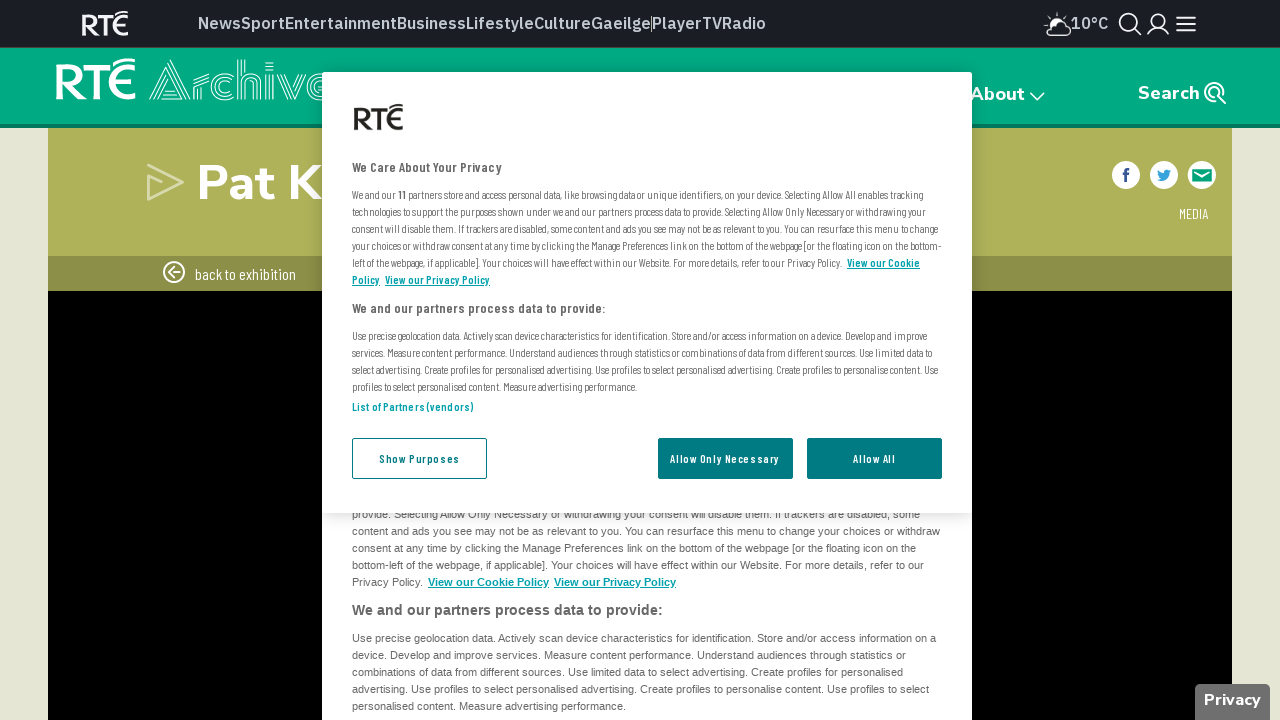

--- FILE ---
content_type: text/html; charset=utf-8
request_url: https://www.rte.ie/archives/exhibitions/681-history-of-rte/709-rte-2010s/493252-sean-orourke-takes-over-today-with-pat-kenny/
body_size: 24550
content:



<!DOCTYPE html>
<html prefix="og: http://ogp.me/ns#" lang="en">
<head lang="en">
    <link rel="icon" type="image/png" href="/djstatic/archives/web/img/favicons/favicon.png">
    <title>RT&Eacute; Archives | Media | Sean O’Rourke Takes Over ‘Today with Pat Kenny’</title>
    <base href="/archives/">
    
        <meta charset="utf-8"/>
        <meta http-equiv="X-UA-Compatible" content="IE=edge">
        <meta name="viewport" content="width=device-width, initial-scale=1, minimum-scale=1.0,  user-scalable=no">
        <meta name="pillar" content="Archives">
        <meta name="pillarCS" content="Archives">
        <meta name="section" content="Archives">

        <!-- Settings for mobile browser colour themes -->
        <!-- Chrome and Firefox OS -->
        <meta name="theme-color" content="#00AB85">
        <!-- Windows Phone -->
        <meta name="msapplication-navbutton-color" content="#00AB85">
        <!-- iOS Safari -->
        <meta name="apple-mobile-web-app-status-bar-style" content="#00AB85">

        <!-- Mobile Home Screen icon stuff -->
        <meta name="mobile-web-app-capable" content="yes">
        <!-- iOS -->
        <link rel="apple-touch-icon" href="/djstatic/archives/web/img/favicons/icon-60.png">
        <link rel="apple-touch-icon" sizes="76x76" href="/djstatic/archives/web/img/favicons/icon-76.png">
        <link rel="apple-touch-icon" sizes="120x120" href="/djstatic/archives/web/img/favicons/icon-120.png">
        <link rel="apple-touch-icon" sizes="152x152" href="/djstatic/archives/web/img/favicons/icon-152.png">
        <!-- Android -->
        <link rel="icon" sizes="180x180" href="/djstatic/archives/web/img/favicons/icon-180.png">
        <link rel="icon" sizes="192x192" href="/djstatic/archives/web/img/favicons/icon-192-android.png">
        <link rel="manifest" href="/djstatic/archives/web/manifest.json">
    
    
    




    <meta name="date" content="2013-12-16">
    <meta name="datemodified" content="2015-03-27">

    
        <meta name="keywords" content="Irish Times, Newstalk">
    
    <meta name="description" content="Sean O’Rourke takes over ‘Today with Pat Kenny’ when Pat Kenny leaves RTÉ.">
    <meta name="categories" content="Media">

    
        <meta name="thumbnail" content="uri:irus:0008423c">
        <meta name="img_src" content="https://www.rte.ie/images/0008423c-90.jpg"> <!-- facebook tag -->
    

    
        
            <meta name="av" content="uri:avms:3614848">
            <meta name="profile" content="255">
        
    
    
        
            
                <meta name="contextdate" content="2013">
            
        
    

    <meta name="DC.title" content="Sean O’Rourke Takes Over ‘Today with Pat Kenny’">
    
        
            <meta name="DC.type" content="video">
        
    
    <meta name="DC.identifier" content="urn:epic:493252">
    <meta name="DC.isPartOf" content="urn:epic:709">

    <!-- OpenGraph tags-->
    <meta property="og:title" content="Sean O’Rourke Takes Over ‘Today with Pat Kenny’">
    <meta property="og:description" content="Sean O’Rourke takes over ‘Today with Pat Kenny’ when Pat Kenny leaves RTÉ.">
    <meta property="og:type" content="article">
    <meta property="og:image" content="https://www.rte.ie/images/0008423c-1500.jpg">
    <meta property="og:url" content="https://www.rte.ie/archives/exhibitions/681-history-of-rte/709-rte-2010s/493252-sean-orourke-takes-over-today-with-pat-kenny/">
    <meta property="og:site_name" content="RTÉ Archives">

    <!-- Twitter Card tags -->
    <meta name="twitter:card" content="summary_large_image">
    <meta name="twitter:site" content="@RTEArchives">
    <meta name="twitter:title" content="Sean O’Rourke Takes Over ‘Today with Pat Kenny’">
    <meta name="twitter:description" content="Sean O’Rourke takes over ‘Today with Pat Kenny’ when Pat Kenny leaves RTÉ.">
    <meta name="twitter:image:src" content="https://www.rte.ie/images/0008423c-1500.jpg">




    
        <link rel="preconnect" href="https://fonts.googleapis.com">
        <link rel="preconnect" href="https://fonts.gstatic.com" crossorigin />
        <link rel="stylesheet" href="https://fonts.googleapis.com/css2?family=Barlow+Condensed:wght@400;600&family=Nunito+Sans:wght@800&display=swap" />
        <link rel="stylesheet" href="/djstatic/archives/web/css/osom-datepicker.css?v=1.28">
        <link rel="stylesheet" href="/djstatic/archives/web/css/archives-foundation.css?v=20221202">
        <link rel="stylesheet" href="/djstatic/archives/web/css/style.css?v=20250626">

        <style>
            @import "/djstatic/archives/web/css/myfontswebfontskit.css";
        </style>
        <link rel="stylesheet" type="text/css" href="/djstatic/archives/web/css/slick.css">
        
    <link rel="stylesheet" type="text/css" href="/djstatic/archives/web/css/slick.css">

         




<link rel="stylesheet" href="https://www.rte.ie/djstatic/dotie/css/rte-header-footer-v2-01.css?v=202511144v1"/>


<noscript>
    <style>
        #cookie-policy-strap {
            display: block !important;
        }
    </style>
</noscript> 
        <style>
            #cookie-policy-strap .button {
                -webkit-box-shadow: none;
                -moz-box-shadow: none;
                box-shadow: none;
            }
        </style>
        <style>
            [class^=icon-],
            [class*=" icon-"] {
                font-family: icomoon-archives !important;
            }

            #cookie-policy-strap [class^=icon-],
            #cookie-policy-strap [class*=" icon-"] {
                font-family: icomoon !important;
            }
        </style>
    
    
        <!-- Google GPT -->
        <script src="https://www.googletagservices.com/tag/js/gpt.js?v=2"></script>
        <script src="//www.rte.ie/ads/gpt/archives.js?v=1"></script>
    
</head>
<body  class="article">
 

<!-- OneTrust Cookies Consent Notice start -->
<script src="https://cdn.cookielaw.org/scripttemplates/otSDKStub.js" type="text/javascript" charset="UTF-8" data-domain-script="a58df52b-2812-4cc9-99c6-cf9bcfe5af8b" ></script>
<script src="https://www.rte.ie/djstatic/dotie/privacy/cookie-functions.js?v=202511144v1"></script>
<script type="text/javascript">
    var optanonCallbacks = [
        __eraseIllegalCookies
    ];
    function OptanonWrapper() {
        for (var i = 0; i < optanonCallbacks.length; i++) {
            optanonCallbacks[i].call();
        }
    }
</script>
<!-- OneTrust Cookies Consent Notice end --> 
<div class="modalLoadmask"></div>
<div class="closedropdownContainer clearfix">
    <a href="javascript:" role="img" aria-label="close menu" class="menu-icons-close menuClose"></a>
</div>
<div class="mainContainer">
    <div class="bodyContainer">
         <!--[if lt IE 9]>

<div style="background: black; color: white; border-bottom: 1px solid; padding: 17px 0;">
    <p style="width: 80%; margin: auto; font-size:17px;">This website is optimised for mobile devices and modern web browsers. In order to view the content correctly please upgrade your current web browser to IE9 or higher or switch to an alternative browser such as Chrome, Firefox, Safari.</p>
</div>

<![endif]--> 
        <div class="global-elements-container">
            
                 



    <script type="text/javascript" src="https://tag.aticdn.net/592983/smarttag.js"></script>

<script>
    //This is required for the Bosco Iframe to communicate with the parent page
    if (location.hostname.indexOf('rte.ie') !== -1){
        document.domain = 'rte.ie';
    }
</script>


<script type="text/javascript"> ns_tc_time = +new Date(); </script>

<style>
    .inner-nav {
        z-index: 99999;
        max-width: 1160px;
        margin: 0 auto;
        padding: 6px 0;
    }
</style>
<div class="parent-archives">
    <header aria-labelledby="english-title" class="">
        <div class="masthead rte_foundation">
            <div id="compact-nav" class="">
                <div class="row nav-header">
                    <div class="col columns small-12">
                        

<div class="primary-bar  primary-bar--dark primary-bar--">
    <div class="primary-bar__inner">
        <div class="primary-bar__button primary-bar__button--hamburger hamburger-button">
    <button id="more-btn-comp" class="hamburger-button__button hamburger-button-js">
            <img id="menu-icon-comp" class="hamburger-button__icon" src="https://www.rte.ie/djstatic/dotie/img/rte-svg-icons/Menu-Hamburger.svg?v=202511144v1" alt="Menu icon" />
    </button>
</div>

        <a class="primary-bar__rte-logo-container" href="https://www.rte.ie/">
            <img class="primary-bar__rte-logo" src="https://www.rte.ie/djstatic/dotie/img/logo_rte.svg?v=202511144v1" alt="RTE logo" />
        </a>
        <nav class="primary-bar__nav">
            <ul class="primary-bar__nav-list">
                
                    
                        <li class="primary-bar__nav-list-item">
                            <a data-ati-tracking='{"campaign":"header","generalPlacement":"news","creation":"top", "variant":"1", "format":"nav", "url":"News", "detailedPlacement":"News"}' class="primary-bar__nav-link primary-bar__nav-link--news " data-ati-tracking='{"campaign":"header","generalPlacement":"news","creation":"top", "variant":"1", "format":"nav", "url":"News", "detailedPlacement":"News"}' href="https://www.rte.ie/news/">News</a>
                        </li>
                    
                
                    
                        <li class="primary-bar__nav-list-item">
                            <a data-ati-tracking='{"campaign":"header","generalPlacement":"sport","creation":"top", "variant":"2", "format":"nav", "url":"Sport", "detailedPlacement":"Sport"}' class="primary-bar__nav-link primary-bar__nav-link--sport " data-ati-tracking='{"campaign":"header","generalPlacement":"news","creation":"top", "variant":"1", "format":"nav", "url":"News", "detailedPlacement":"News"}' href="https://www.rte.ie/sport/">Sport</a>
                        </li>
                    
                
                    
                        <li class="primary-bar__nav-list-item">
                            <a data-ati-tracking='{"campaign":"header","generalPlacement":"entertainment","creation":"top", "variant":"3", "format":"nav", "url":"Entertainment", "detailedPlacement":"Entertainment"}' class="primary-bar__nav-link primary-bar__nav-link--entertainment " data-ati-tracking='{"campaign":"header","generalPlacement":"news","creation":"top", "variant":"1", "format":"nav", "url":"News", "detailedPlacement":"News"}' href="https://www.rte.ie/entertainment/">Entertainment</a>
                        </li>
                    
                
                    
                        <li class="primary-bar__nav-list-item">
                            <a data-ati-tracking='{"campaign":"header","generalPlacement":"business","creation":"top", "variant":"4", "format":"nav", "url":"Business", "detailedPlacement":"Business"}' class="primary-bar__nav-link primary-bar__nav-link--news " data-ati-tracking='{"campaign":"header","generalPlacement":"news","creation":"top", "variant":"1", "format":"nav", "url":"News", "detailedPlacement":"News"}' href="https://www.rte.ie/news/business/">Business</a>
                        </li>
                    
                
                    
                        <li class="primary-bar__nav-list-item">
                            <a data-ati-tracking='{"campaign":"header","generalPlacement":"lifestyle","creation":"top", "variant":"5", "format":"nav", "url":"Lifestyle", "detailedPlacement":"Lifestyle"}' class="primary-bar__nav-link primary-bar__nav-link--lifestyle " data-ati-tracking='{"campaign":"header","generalPlacement":"news","creation":"top", "variant":"1", "format":"nav", "url":"News", "detailedPlacement":"News"}' href="https://www.rte.ie/lifestyle/">Lifestyle</a>
                        </li>
                    
                
                    
                        <li class="primary-bar__nav-list-item">
                            <a data-ati-tracking='{"campaign":"header","generalPlacement":"culture","creation":"top", "variant":"6", "format":"nav", "url":"Culture", "detailedPlacement":"Culture"}' class="primary-bar__nav-link primary-bar__nav-link--culture " data-ati-tracking='{"campaign":"header","generalPlacement":"news","creation":"top", "variant":"1", "format":"nav", "url":"News", "detailedPlacement":"News"}' href="https://www.rte.ie/culture/">Culture</a>
                        </li>
                    
                
                    
                        <li class="primary-bar__nav-list-item">
                            <a data-ati-tracking='{"campaign":"header","generalPlacement":"gaeilge","creation":"top", "variant":"7", "format":"nav", "url":"Gaeilge", "detailedPlacement":"Gaeilge"}' class="primary-bar__nav-link primary-bar__nav-link--gaeilge " data-ati-tracking='{"campaign":"header","generalPlacement":"news","creation":"top", "variant":"1", "format":"nav", "url":"News", "detailedPlacement":"News"}' href="https://www.rte.ie/gaeilge/">Gaeilge</a>
                        </li>
                    
                
                    
                        <li class="primary-bar__nav-list-item primary-bar__nav-list-item--separator"></li>
                    
                
                    
                        <li class="primary-bar__nav-list-item">
                            <a data-ati-tracking='{"campaign":"header","generalPlacement":"player","creation":"top", "variant":"8", "format":"nav", "url":"Player", "detailedPlacement":"Player"}' class="primary-bar__nav-link primary-bar__nav-link--player " data-ati-tracking='{"campaign":"header","generalPlacement":"news","creation":"top", "variant":"1", "format":"nav", "url":"News", "detailedPlacement":"News"}' href="https://www.rte.ie/player/">Player</a>
                        </li>
                    
                
                    
                        <li class="primary-bar__nav-list-item">
                            <a data-ati-tracking='{"campaign":"header","generalPlacement":"tv","creation":"top", "variant":"9", "format":"nav", "url":"TV", "detailedPlacement":"TV"}' class="primary-bar__nav-link primary-bar__nav-link--tv " data-ati-tracking='{"campaign":"header","generalPlacement":"news","creation":"top", "variant":"1", "format":"nav", "url":"News", "detailedPlacement":"News"}' href="https://www.rte.ie/tv/">Tv</a>
                        </li>
                    
                
                    
                        <li class="primary-bar__nav-list-item">
                            <a data-ati-tracking='{"campaign":"header","generalPlacement":"radio","creation":"top", "variant":"10", "format":"nav", "url":"Radio", "advertiser":"Radio", "detailedPlacement":"Radio"}' class="primary-bar__nav-link primary-bar__nav-link--radio " data-ati-tracking='{"campaign":"header","generalPlacement":"news","creation":"top", "variant":"1", "format":"nav", "url":"News", "detailedPlacement":"News"}' href="https://www.rte.ie/radio/">Radio</a>
                        </li>
                    
                
            </ul>
        </nav>
        


<div class="primary-bar__weather-widget weather-widget weather-widget-js">
    <a class="weather-widget__link" data-ati-tracking='{"campaign":"header","generalPlacement":"weather","creation":"top", "variant":"0", "format":"nav", "url":"Weather", "detailedPlacement":"Weather"}' href="https://www.rte.ie/weather/">
        <span class="weather-widget__text">Weather</span>
        <span class="weather-widget__icon" role="img">
            <span class="weather-widget__warning"></span>
        </span>
        <span class="weather-widget__temperature"></span>
    </a>
</div>

<script src="https://www.rte.ie/djstatic/dotie/js/weather-widget.js?v=202511144v1"></script>

        


<div class="search_profile primary-bar__search-profile">
    <button class="search_profile__button search_profile__button--search" id="">
        <img class="search_profile__icon search_profile__icon--open-search" src="https://www.rte.ie/djstatic/dotie/img/rte-svg-icons/MagnifyingGlass.svg?v=202511144v1" alt="Open search" />
        <img class="search_profile__icon search_profile__icon--close-search" src="https://www.rte.ie/djstatic/dotie/img/rte-svg-icons/Close.svg?v=202511144v1" alt="Close search" />
    </button>
    <a class="search_profile__button"
            data-ati-tracking='{"campaign":"header","generalPlacement":"rteid","creation":"top", "variant":"0", "format":"nav", "url":"RTEID", "detailedPlacement":""}'
            href="https://www.rte.ie/id/profile/"
            data-trackevent-action="menu_icon" data-trackevent-label="login"
    >
        <img class="search_profile__icon" src="https://www.rte.ie/djstatic/dotie/img/rte-svg-icons/Person.svg?v=202511144v1" alt="Profile icon"/>
    </a>
</div>

    </div>
</div>

                    </div>
                </div>
            </div>
            
            <nav aria-live="polite" class="secondary-nav-container" id="global-secondary-nav"
                 aria-label="Secondary navbar modal">
                <div class="row nav-header-more">
                    
                        
<div class="show-for-small-only">
    

<!-- Top RTE Nav -->
<nav class="nav primary-nav" id="primary-nav">
    <ul class="primary-nav__list">
        <li class="primary-nav__item"><a data-ati-tracking='{"campaign":"header","generalPlacement":"news","creation":"top", "variant":"1", "format":"nav", "url":"News", "detailedPlacement":"News"}' href="https://www.rte.ie/news/" class="primary-nav__link news-nav-item first ">News</a></li>
        <li class="primary-nav__item"><a data-ati-tracking='{"campaign":"header","generalPlacement":"sport","creation":"top", "variant":"2", "format":"nav", "url":"Sport", "detailedPlacement":"Sport"}' href="https://www.rte.ie/sport/" class="primary-nav__link sport-nav-item ">Sport</a></li>
        <li class="primary-nav__item"><a data-ati-tracking='{"campaign":"header","generalPlacement":"entertainment","creation":"top", "variant":"3", "format":"nav", "url":"Entertainment", "detailedPlacement":"Entertainment"}' href="https://www.rte.ie/entertainment/" class="primary-nav__link entertainment-nav-item ">Entertainment</a></li>
        <li class="primary-nav__item business-nav-item"><a data-ati-tracking='{"campaign":"header","generalPlacement":"business","creation":"top", "variant":"4", "format":"nav", "url":"Business", "detailedPlacement":"Business"}' href="https://www.rte.ie/news/business/" class="primary-nav__link business-nav-item ">Business</a></li>
        <li class="primary-nav__item"><a data-ati-tracking='{"campaign":"header","generalPlacement":"lifestyle","creation":"top", "variant":"5", "format":"nav", "url":"Lifestyle", "detailedPlacement":"Lifestyle"}' href="https://www.rte.ie/lifestyle/" class="primary-nav__link lifestyle-nav-item ">Lifestyle</a></li>
        <li class="primary-nav__item"><a data-ati-tracking='{"campaign":"header","generalPlacement":"culture","creation":"top", "variant":"6", "format":"nav", "url":"Culture", "detailedPlacement":""}' href="https://www.rte.ie/culture/" class="primary-nav__link culture-nav-item ">Culture</a></li>

        <li class="primary-nav__item"><a data-ati-tracking='{"campaign":"header","generalPlacement":"player","creation":"top", "variant":"7", "format":"nav", "url":"Player", "detailedPlacement":"Player"}' class="primary-nav__link player-nav-item" href="https://www.rte.ie/player/">Player</a></li>
        <li class="primary-nav__item"><a data-ati-tracking='{"campaign":"header","generalPlacement":"tv","creation":"top", "variant":"8", "format":"nav", "url":"TV", "detailedPlacement":"TV"}' class="primary-nav__link tv-nav-item" href="https://www.rte.ie/tv/">TV</a></li>
        <li class="primary-nav__item"><a data-ati-tracking='{"campaign":"header","generalPlacement":"radio","creation":"top", "variant":"9", "format":"nav", "url":"Radio", "advertiser":"Radio", "detailedPlacement":"Radio"}' class="primary-nav__link radio-nav-item" href="/radio/">Radio</a></li>
        <li class="primary-nav__item"><a data-ati-tracking='{"campaign":"header","generalPlacement":"gaeilge","creation":"top", "variant":"10", "format":"nav", "url":"Gaeilge", "detailedPlacement":"Gaeilge"}' href="https://www.rte.ie/gaeilge/" class="primary-nav__link gaeilge-nav-item ">Gaeilge</a></li>
        <li class="primary-nav__item weather-link">


<div class=" weather-widget weather-widget-js">
    <a class="weather-widget__link" data-ati-tracking='{"campaign":"header","generalPlacement":"weather","creation":"top", "variant":"0", "format":"nav", "url":"Weather", "detailedPlacement":"Weather"}' href="https://www.rte.ie/weather/">
        <span class="weather-widget__text">Weather</span>
        <span class="weather-widget__icon" role="img">
            <span class="weather-widget__warning"></span>
        </span>
        <span class="weather-widget__temperature"></span>
    </a>
</div>

<script src="https://www.rte.ie/djstatic/dotie/js/weather-widget.js?v=202511144v1"></script>
</li>
    </ul>

    <ul class="show-for-small-only primary-nav__list">
        <li class="primary-nav__item"><a class="primary-nav__link" data-ati-tracking='{"campaign":"footer","generalPlacement":"archives","creation":"end", "variant":"16", "format":"nav", "url":"Archives", "detailedPlacement":"Archives"}' href="https://www.rte.ie/archives/">Archives</a></li>
        <li class="primary-nav__item"><a class="primary-nav__link" data-ati-tracking='{"campaign":"footer","generalPlacement":"brainstorm","creation":"end", "variant":"10", "format":"nav", "url":"RTÉ Brainstorm", "detailedPlacement":"Brainstorm"}' href="https://www.rte.ie/brainstorm/">Brainstorm</a></li>
        <li class="primary-nav__item"><a class="primary-nav__link" data-ati-tracking='{"campaign":"footer","generalPlacement":"history","creation":"end", "variant":"10", "format":"nav", "url":"History", "detailedPlacement":"History"}' href="https://www.rte.ie/history/">History</a></li>
    </ul>
</nav>

</div>

<div class="large-2 medium-4 columns">
    <h6 class="menu-heading">
        <span class="hide-for-mobile">Discover</span>
        <button class="sub-nav-menu-label-btn" aria-expanded="false">Discover</button>
        <span class="arrow_"></span></h6>
    <ul class="nav-list first">
        <li><a class="sub-nav-link" data-ati-tracking='{"campaign":"header","generalPlacement":"games","creation":"end", "variant":"1", "format":"nav", "url":"Games", "detailedPlacement":"Games"}' href="https://www.rte.ie/games/">RTÉ Games</a></li>
        <li><a class="sub-nav-link" data-ati-tracking='{"campaign":"header","generalPlacement":"archives","creation":"end", "variant":"16", "format":"nav", "url":"Archives", "detailedPlacement":"Archives"}' href="/archives/">RTÉ Archives</a></li>
        <li><a class="sub-nav-link" data-ati-tracking='{"campaign":"header","generalPlacement":"brainstorm","creation":"end", "variant":"10", "format":"nav", "url":"RTÉ Brainstorm", "detailedPlacement":"Brainstorm"}' href="https://www.rte.ie/brainstorm/">RTÉ Brainstorm</a></li>
        <li><a class="sub-nav-link" data-ati-tracking='{"campaign":"header","generalPlacement":"history","creation":"end", "variant":"10", "format":"nav", "url":"History", "detailedPlacement":"History"}' href="https://www.rte.ie/history/">History</a></li>
        <li><a class="sub-nav-link" data-ati-tracking='{"campaign":"header","generalPlacement":"gaeilge","creation":"end", "variant":"8", "format":"nav", "url":"Gaeilge", "detailedPlacement":"Gaeilge"}' href="https://www.rte.ie/gaeilge/" lang="ga">Gaeilge</a></li>
        <li><a class="sub-nav-link" data-ati-tracking='{"campaign":"header","generalPlacement":"learn","creation":"top", "variant":"16", "format":"nav", "url":"RTÉ Learn", "detailedPlacement":"Eile"}' href="https://www.rte.ie/learn/">RTÉ Learn</a></li>
    </ul>
    <h6 class="menu-heading">Food<span class="arrow_"></span></h6>
    <ul class="nav-list first">
        <li><a data-ati-tracking='{"campaign":"header","generalPlacement":"food","creation":"end", "variant":"6", "format":"nav", "url":"Food", "detailedPlacement":"Food"}' href="https://www.rte.ie/lifestyle/food/">RTÉ Food</a></li>
        <li><a data-ati-tracking='{"campaign":"header","generalPlacement":"recipes","creation":"end", "variant":"7", "format":"nav", "url":"Recipes", "detailedPlacement":"Recipes"}' href="https://www.rte.ie/lifestyle/recipes/">RTÉ Recipes</a></li>
    </ul>
</div>

<div class="large-2 medium-4 columns">
    <h6 class="menu-heading">
        <span class="hide-for-mobile">Watch</span>
        <button class="sub-nav-menu-label-btn" aria-expanded="false">Watch</button>
        <span class="arrow_"></span></h6>
    <ul class="nav-list">
        <li><a class="sub-nav-link" data-ati-tracking='{"campaign":"header","generalPlacement":"player","creation":"end", "variant":"11", "format":"nav", "url":"Player", "detailedPlacement":"Player"}' href="https://www.rte.ie/player/">RTÉ Player</a></li>
        <li><a class="sub-nav-link" data-ati-tracking='{"campaign":"header","generalPlacement":"tv","creation":"end", "variant":"13", "format":"nav", "url":"TV", "detailedPlacement":"TV"}' href="https://www.rte.ie/tv/">TV</a></li>
        <li><a class="sub-nav-link" data-ati-tracking='{"campaign":"header","generalPlacement":"rteone","creation":"end", "variant":"13", "format":"nav", "url":"rteone", "detailedPlacement":"rteone"}' href="https://www.rte.ie/player/onnow/66546216066">RTÉ One</a></li>
        <li><a class="sub-nav-link" data-ati-tracking='{"campaign":"header","generalPlacement":"rte2","creation":"end", "variant":"13", "format":"nav", "url":"rte2", "detailedPlacement":"rte2"}' href="https://www.rte.ie/player/onnow/66546216064">RTÉ2</a></li>
        <li><a class="sub-nav-link" data-ati-tracking='{"campaign":"header","generalPlacement":"rnn","creation":"end", "variant":"13", "format":"nav", "url":"rnn", "detailedPlacement":"rnn"}' href="https://www.rte.ie/player/onnow/66546216065">RTÉ News</a></li>
        <li><a class="sub-nav-link" data-ati-tracking='{"campaign":"header","generalPlacement":"rnn","creation":"end", "variant":"13", "format":"nav", "url":"rnn", "detailedPlacement":"rnn"}' href="https://www.rte.ie/player/onnow/66546216063">RTÉjr</a></li>
    </ul>
</div>

<div class="large-2 medium-4 columns">
    <h6 class="menu-heading">
        <span class="hide-for-mobile">Listen</span>
        <button class="sub-nav-menu-label-btn" aria-expanded="false">Listen</button>
        <span class="arrow_"></span></h6>
    <ul class="nav-list">
        <li><a class="sub-nav-link" data-ati-tracking='{"campaign":"header","generalPlacement":"radio","creation":"end", "variant":"14", "format":"nav", "url":"Radio", "advertiser":"Radio", "detailedPlacement":"Radio"}' href="https://www.rte.ie/radio/">Radio</a></li>
        <li><a class="sub-nav-link" data-ati-tracking='{"campaign":"header","generalPlacement":"podcasts","creation":"end", "variant":"15", "format":"nav", "url":"Podcasts", "detailedPlacement":"Podcasts"}' href="https://www.rte.ie/radio/rtejr-podcasts/">Podcasts</a></li>
        <li><a class="sub-nav-link" data-ati-tracking='{"campaign":"header","generalPlacement":"radio1","creation":"end", "variant":"15", "format":"nav", "url":"radio1", "detailedPlacement":"radio1"}' href="https://www.rte.ie/radio/radio1/">RTÉ Radio 1</a></li>
        <li><a class="sub-nav-link" data-ati-tracking='{"campaign":"header","generalPlacement":"2fm","creation":"end", "variant":"15", "format":"nav", "url":"2fm", "detailedPlacement":"2fm"}' href="https://www.rte.ie/radio/2fm/">RTÉ 2FM</a></li>
        <li><a class="sub-nav-link" data-ati-tracking='{"campaign":"header","generalPlacement":"lyricfm","creation":"end", "variant":"15", "format":"nav", "url":"lyricfm", "detailedPlacement":"lyricfm"}' href="https://www.rte.ie/radio/lyricfm/" >RTÉ lyric fm</a></li>
        <li><a class="sub-nav-link" data-ati-tracking='{"campaign":"header","generalPlacement":"rnag","creation":"end", "variant":"15", "format":"nav", "url":"rnag", "detailedPlacement":"rnag"}' href="https://www.rte.ie/radio/rnag/" lang="ga">RTÉ Raidió na Gaeltachta</a></li>
    </ul>
</div>

<div class="show-for-medium blank"></div>

<div class="large-2 medium-4 columns">
    <h6 class="menu-heading">
        <span class="hide-for-mobile">Services</span>
        <button class="sub-nav-menu-label-btn" aria-expanded="false">Services</button>
        <span class="arrow_"></span></h6>
    <ul class="nav-list">
        <li><a class="sub-nav-link" data-ati-tracking='{"campaign":"header","generalPlacement":"No Title","creation":"end", "variant":"17", "format":"nav", "url":"Orchestras", "detailedPlacement":"Orchestras"}' href="https://www.rte.ie/orchestras/">Orchestra</a></li>
        <li><a class="sub-nav-link" data-ati-tracking='{"campaign":"header","generalPlacement":"weather","creation":"end", "variant":"7", "format":"nav", "url":"Weather", "detailedPlacement":"Weather"}' href="https://www.rte.ie/weather/">RTÉ Weather</a></li>
        <li><a class="sub-nav-link" data-ati-tracking='{"campaign":"header","generalPlacement":"century ireland","creation":"end", "variant":"19", "format":"nav", "url":"Century Ireland", "detailedPlacement":""}' href="https://www.rte.ie/centuryireland/">Century Ireland</a></li>
        <li><a class="sub-nav-link" data-ati-tracking='{"campaign":"header","generalPlacement":"orchestras","creation":"end", "variant":"18", "format":"nav", "url":"Shop", "detailedPlacement":""}' href="https://www.rte.ie/shop/">RTÉ Shop</a></li>
    </ul>
    <h6 class="menu-heading youth">
        <span class="hide-for-mobile">Kids</span>
        <button class="sub-nav-menu-label-btn" aria-expanded="false">Kids</button>
        <span class="arrow_"></span></h6>
    <ul class="nav-list">
        <li><a class="sub-nav-link" data-ati-tracking='{"campaign":"header","generalPlacement":"kids","creation":"end", "variant":"21", "format":"nav", "url":"RTÉ Kids", "detailedPlacement":"RTÉ Kids"}' href="https://www.rte.ie/kids/">RTÉ Kids</a></li>
        <li><a class="sub-nav-link" data-ati-tracking='{"campaign":"header","generalPlacement":"learn","creation":"end", "variant":"22", "format":"nav", "url":"RTÉ Learn", "detailedPlacement":"RTÉ Learn"}' href="https://www.rte.ie/learn/">RTÉ Learn</a></li>
    </ul>
</div>

<div class="large-2 medium-4 columns">
    <h6 class="menu-heading">
        <span class="hide-for-mobile">Help</span>
        <button class="sub-nav-menu-label-btn" aria-expanded="false">Help</button>
        <span class="arrow_"></span></h6>
    <ul class="nav-list">
        <li><a class="sub-nav-link" data-ati-tracking='{"campaign":"header","generalPlacement":"contact","creation":"end", "variant":"23", "format":"nav", "url":"Contact", "detailedPlacement":""}' href="https://about.rte.ie/contact/contact-details/">Contact</a></li>
        <li><a class="sub-nav-link" data-ati-tracking='{"campaign":"header","generalPlacement":"feedback","creation":"end", "variant":"24", "format":"nav", "url":"Feedback", "detailedPlacement":""}' href="https://about.rte.ie/contact/feedback-complaints/">Feedback</a></li>
        <li><a class="sub-nav-link" data-ati-tracking='{"campaign":"header","generalPlacement":"accessibility","creation":"end", "variant":"41", "format":"nav", "url":"Accessibility", "detailedPlacement":""}' href="https://about.rte.ie/people-with-disabilities/">Accessibility</a></li>
        <li><a class="sub-nav-link" data-ati-tracking='{"campaign":"header","generalPlacement":"policies","creation":"end", "variant":"25", "format":"nav", "url":"Policies", "detailedPlacement":""}' href="https://about.rte.ie/reports-and-policies/policies-and-guidelines/">Policies and Reports</a></li>
        <li><a class="sub-nav-link" data-ati-tracking='{"campaign":"header","generalPlacement":"complaints","creation":"end", "variant":"26", "format":"nav", "url":"Complaints", "detailedPlacement":""}' href="https://about.rte.ie/contact/complaints/">Complaints</a></li>
        <li><a class="sub-nav-link" data-ati-tracking='{"campaign":"header","generalPlacement":"terms","creation":"end", "variant":"27", "format":"nav", "url":"Terms & Conditions", "detailedPlacement":""}' href="https://www.rte.ie/terms">Terms & Conditions</a></li>
        <li><a class="sub-nav-link" data-ati-tracking='{"campaign":"header","generalPlacement":"policies-guidelines","creation":"end", "variant":"28", "format":"nav", "url":"Individual Rights Guide", "detailedPlacement":""}' href="https://www.rte.ie/individual-rights-guide">Individual Rights Guide</a></li>
        <li><a class="sub-nav-link" data-ati-tracking='{"campaign":"header","generalPlacement":"policies-guidelines","creation":"end", "variant":"29", "format":"nav", "url":"RTÉ Privacy Policy", "detailedPlacement":""}' href="https://www.rte.ie/privacy">Privacy Policy</a></li>
        <li><a class="sub-nav-link" data-ati-tracking='{"campaign":"header","generalPlacement":"cookie-policy","creation":"end", "variant":"30", "format":"nav", "url":"RTÉ Privacy Policy", "detailedPlacement":""}' href="https://about.rte.ie/reports-and-policies/cookie-policy/">Cookie Policy</a></li>
        <li><a class="sub-nav-link" data-ati-tracking='{"campaign":"header","generalPlacement":" Freedom-Information","creation":"end", "variant":"31", "format":"nav", "url":"Freedom Information", "detailedPlacement":""}' href="https://about.rte.ie/freedom-of-information-foi/what-is-freedom-of-information/">Freedom of Information</a></li>
    </ul>
</div>

<div class="large-2 medium-4 columns">
    <h6 class="menu-heading">
        <span class="hide-for-mobile">Information</span>
        <button class="sub-nav-menu-label-btn" aria-expanded="false">Information</button>
        <span class="arrow_"></span></h6>
    <ul class="nav-list">
        <li><a class="sub-nav-link" data-ati-tracking='{"campaign":"header","generalPlacement":"about","creation":"end", "variant":"32", "format":"nav", "url":"About", "detailedPlacement":""}' href="https://www.rte.ie/about/">About RTÉ</a></li>
        <li><a class="sub-nav-link" data-ati-tracking='{"campaign":"header","generalPlacement":"tv licence","creation":"end", "variant":"33", "format":"nav", "url":"TV Licence", "detailedPlacement":""}' href="https://www.tvlicence.ie/home/tv-licence-home.html">TV Licence</a></li>
        <li><a class="sub-nav-link" data-ati-tracking='{"campaign":"header","generalPlacement":"No Title","creation":"end", "variant":"34", "format":"nav", "url":"Careers", "detailedPlacement":""}' href="https://about.rte.ie/working-with-rte/vacancies/">Vacancies</a></li>
        <li><a class="sub-nav-link" data-ati-tracking='{"campaign":"header","generalPlacement":"annual report","creation":"end", "variant":"35", "format":"nav", "url":"Annual Report", "detailedPlacement":""}' href="https://www.rte.ie/about/en/policies-and-reports/annual-reports/">Latest Annual Report</a></li>
        <li><a class="sub-nav-link" data-ati-tracking='{"campaign":"header","generalPlacement":"mediasales","creation":"end", "variant":"36", "format":"nav", "url":"Media Sales", "detailedPlacement":""}' href="https://www.rte.ie/mediasales/">Advertise with RTÉ</a></li>
        <li><a class="sub-nav-link" data-ati-tracking='{"campaign":"header","generalPlacement":"No Title","creation":"end", "variant":"37", "format":"nav", "url":"2rn", "detailedPlacement":""}' href="https://www.2rn.ie/">2rn</a></li>
        <li><a class="sub-nav-link" data-ati-tracking='{"campaign":"header","generalPlacement":"No Title","creation":"end", "variant":"38", "format":"nav", "url":"Saorview", "detailedPlacement":""}' href="https://www.saorview.ie/">Saorview</a></li>
        <li><a class="sub-nav-link" data-ati-tracking='{"campaign":"header","generalPlacement":"No Title","creation":"end", "variant":"39", "format":"nav", "url":"Newsletters", "detailedPlacement":""}' href="https://www.rte.ie/id/profile/">Newsletters</a></li>
        <li><a class="sub-nav-link" data-ati-tracking='{"campaign":"header","generalPlacement":"No Title","creation":"end", "variant":"40", "format":"nav", "url":"RTÉ Supporting the Arts", "detailedPlacement":""}' href="https://about.rte.ie/supporting-the-arts/about-rte-supporting-the-arts/">RTÉ Supporting the Arts</a></li>
    </ul>
</div>

                    
                </div>
            </nav>
            <!-- Search -->
            <div id="quick-search-container">
            
                <div id="searchbox" class="searchbox-global">
                    <div class="row">
                        <div class="small-12 columns">
                            <form class="searchform dotie-searchform quicksearch" name="searchform">
                                <div class="searchbox-container">
                                    <span class="icon dotie-icon_search" role="img"></span>
                                    <input type="search" id="searchterm" autocomplete="off"
                                           placeholder="Enter value to search..."
                                           aria-label="Search rte.ie"/>
                                </div>
                                <div class="pannel quicksearch-pannel" aria-live="polite">
                                    <div class="row grid" id="quicksearch_results"></div>
                                </div>
                                <button type="submit"
                                        id="QsearchBtn"
                                        data-ati-tracking='{"campaign":"100[header]","generalPlacement":"search","creation":"search", "variant":"0", "format":"search.query", "url":"Search", "detailedPlacement":"see-all"}'>
                                    <span>See all results</span>
                                </button>
                            </form>
                        </div>
                    </div>
                </div>
                <div class="search-block"></div>
            
            </div>
            <!-- End search -->

            <script src="https://www.rte.ie/djstatic/dotie/js/header-scripts.js?v=202511144v1"></script>
            <script src="https://www.rte.ie/djstatic/dotie/auth/js/header-script.js?v=202511144v1"></script>
        </div>
    </header>
</div>
 
            
        </div>
        
            <section class="leaderboard">
    <div class="row">
        <div id="gpt-top-leaderboard">
            <script>googletag.display('gpt-top-leaderboard');</script>
        </div>
    </div>
</section>

        
        
            
<div class="site-header">
    <div class="archives_header">
        <nav class="topbar navigation">
            <div class="row">
                <div class="masthead" style="background-color: transparent !important;">
                    <a href="/archives/" title="RTÉ Archives logo">
                        <img src="/djstatic/archives/web/img/logo/rtearchives-logo-white.svg" class="archives_logo" alt="RTÉ Archives">
                        <img src="/djstatic/archives/web/img/logo/rtearchives-mark-white.svg" class="archives_mark" alt="RTÉ Archives">
                    </a>
                </div>
                <div class="menu-nav">
                    <div class="menu-icons">
                        <ul>
                            <li class="menu-icons-search" role="img">Search</li>
                            <li class="menu-icons-hamburger menuIcon" role="img">Menu</li>
                        </ul>
                    </div>
                    <nav class="desktop_nav menuDropdown">
                        <div class="">
                            <ul class="">
                                <li class="dropdown dropdown_nav">
                                    <a href="/archives/">Archives Daily</a>
                                    <ul>
                                        <li><a href="/archives/latest/">Today’s top story</a></li>
                                    </ul>
                                </li>
                                <li class="dropdown dropdown_nav">
                                    <a href="/archives/exhibitions/" class="current">Exhibitions</a>
                                    <ul>
                                        <li><a href="/archives/exhibitions/latest/">Latest exhibition</a></li>
                                        <li><a href="/archives/exhibitions/681-history-of-rte/">History of RTÉ</a></li>
                                        <li><a href="/archives/exhibitions/1993-easter-1916/">1916 in 1966</a></li>
                                        <li><a href="/archives/exhibitions/archives-annual/">Archives Annual</a></li>
                                        <li><a href="/archives/exhibitions/history-repeats-itself/">History Repeats Itself</a></li>
                                    </ul>
                                </li>
                                <li class="dropdown dropdown_nav">
                                    <a href="#">Collections</a>
                                    <ul>
                                        <li><a href="/archives/collections/news/">News Collection</a></li>
                                        <li><a href="/archives/collections/acetate-disc-collection/">Acetate Disc Collection</a></li>
                                    </ul>
                                </li>
                                <li class="dropdown dropdown_nav">
                                    <a href="/archives/profiles/">Profiles</a>
                                    <ul>
                                        <li><a href="/archives/profiles/latest/">Latest profile</a></li>
                                    </ul>
                                </li>
                                <li class="dropdown dropdown_nav">
                                    <a href="/archives/about/">About</a>
                                    <ul>
                                        <li><a href="/archives/about/#what-we-do" target="_self">What we do</a></li>
                                        <li><a href="/archives/about/#find-out-more" target="_self">Contact us</a></li>
                                        <li><a href="/archives/sales/">Sales & Service</a></li>
                                        <li><a href="https://stillslibrary.rte.ie/" target="_blank">Photographic Archive</a></li>
                                    </ul>
                                </li>
                            </ul>
                        </div>
                    </nav>
                </div>
            </div>

            <nav id="mobileNav" class="">
               <div class="closedropdownContainer clearfix">
                   <a href="javascript:" role="img" aria-label="close menu" class="menu-icons-close menuClose"></a></div>
                <div class="row">
                    <div class="large-12 medium-12 midi-12 columns">
                        <ul class="large-3 medium-3 midi-3 small-12 columns">
                            <li class="label"><a href="/archives/">Archives Daily</a></li>
                            <li><a href="/archives/latest/">Today’s top story</a></li>
                        </ul>
                        <ul class="large-3 medium-2 midi-3 small-12 columns">
                            <li class="label"><a href="/archives/exhibitions/">Exhibitions</a></li>
                            <li><a href="/archives/exhibitions/latest/">Latest exhibition</a></li>
                            <li><a href="/archives/exhibitions/681-history-of-rte/">History of RTÉ</a></li>
                            <li><a href="/archives/exhibitions/1993-easter-1916/">1916 in 1966</a></li>
                            <li><a href="/archives/exhibitions/archives-annual/">Archives Annual</a></li>
                            <li><a href="/archives/exhibitions/history-repeats-itself/">History Repeats Itself</a></li>
                        </ul>

                        <ul class="large-3 medium-2 midi-3 small-12 columns">
                            <li class="label"><a href="#">Collections</a></li>
                            <li><a href="/archives/collections/news/">News Collection</a></li>
                            <li><a href="/archives/collections/acetate-disc-collection/">Acetate Disc Collection</a></li>
                        </ul>

                        <ul class="large-3 medium-2 midi-3 small-12 columns">
                            <li class="label"><a href="/archives/profiles/">Profiles</a></li>
                            <li><a href="/archives/profiles/latest/">Latest profile</a></li>
                        </ul>
                        <ul class="large-3 medium-3 midi-3 small-12 columns end">
                            <li class="label"><a href="/archives/about/">About</a></li>
                            <li><a href="/archives/about/#what-we-do" target="_self">What we do</a></li>
                            <li><a href="/archives/about/#find-out-more" target="_self">Contact us</a></li>
                            <li><a href="/archives/sales/">Sales & Service</a></li>
                            <li><a href="https://stillslibrary.rte.ie/" target="_blank">Photographic Archive</a></li>
                        </ul>
                    </div>
                </div>
                <div class="row">
                    <div class="share_icons_header large-3 medium-12 midi-12 small-10 columns">
                        <ul>
                            <li>
                                <a href="https://www.facebook.com/rtearchives" title="Facebook">
                                    <img src="/djstatic/archives/web/img/social/social-fb-white.svg" alt="Facebook" class="icon" />
                                </a>
                            </li>
                            <li>
                                <a href="//twitter.com/rtearchives" target="_blank" title="Twitter">
                                    <img src="/djstatic/archives/web/img/social/social-tw-white.svg" alt="Twitter" class="icon" />
                                </a>
                            </li>
                            <li><p class="light">Follow the Archives for more daily updates on features, profiles and exhibitions</p></li>
                        </ul>
                    </div>
                </div><!-- endofrow -->
            </nav>
        </nav>
    </div>
</div>

        
        
            <div class="search_overlay">
                
<div class="large-collapse medium-collapse search_panel  tabs-content" data-ng-app="archivesSearch"
     data-ng-controller="ArchivesSearchController">
    <div class="searchinputs">
        <div class="row">
            <!--Free text TAB content-->
            <div class="columns large-6 medium-6 small-12 content active" role="tabpanel" aria-hidden="false"
                 id="freeTextSearch">
                <div class="search_bar text_search columns large-12 medium-12 small-12">
                    <form id="formTextSearch">
                        <div class="row">
                            <div class="columns large-9 medium-9 midi-9 small-12">
                                <div class="row textfield large-collapse">
                                    <label class="columns large-10 medium-10 midi-10 small-10" for="search_string">
                                        <span class="hidden">Search for key phrases by typing</span>
                                        <input id="search_string"
                                               class="search_string"
                                               name="search_string"
                                               type="text"
                                               title="Search for key phrases by typing"
                                               placeholder="Search for key phrases by typing"
                                               data-ng-model="searchText"
                                               data-ng-keypress="searchTextOnEnter($event)"
                                               data-ng-focus="searchFieldFocus($event)"
                                               aria-label="Search in Archives">
                                    </label>
                                    <button role="img" aria-label="Clear search"
                                            class="search_reset columns medium-1 midi-1 small-1 large-1" type="reset"
                                            data-ng-click="clearSearchText()">
                                        <img alt="Clear search" title="clear search"
                                             src="/djstatic/archives/web/img/icons/icon-x-white.svg">
                                    </button>
                                </div>
                                <span class="text-search-error-container form-error"></span>
                            </div>
                            <div class="columns large-3 medium-3 midi-3 small-12">
                                <button type="button" id="submittextsearch" class="search_submit button"
                                        data-ng-click="onTextSearchButtonClick()">
                                    Search
                                </button>
                            </div>
                        </div>
                    </form>
                </div>
            </div>

            <!--Date TAB content-->
            <div class="columns large-6 medium-6 small-12 content" role="tabpanel" aria-hidden="true" id="dateSearch">
                <div class="search_bar date_search columns large-12 medium-12 small-12">
                    <form id="formDateSearch">
                        <div class="row">
                            <div class="columns large-9 medium-9 midi-9 small-12">
                                <div class="row textfield large-collapse">
                                    <div class="columns large-10 medium-10 midi-10 small-10">
                                        <label class="display-inline">
                                            <span class="hidden">Year</span>
                                            <input class="search_string year"
                                                   name="year"
                                                   type="text"
                                                   title="year"
                                                   data-ng-class="{'error':yearError}"
                                                   data-ng-model="searchYear"
                                                   data-ng-keypress="searchDateOnEnter($event)"
                                                   data-ng-focus="searchFieldByDateFocus($event)"
                                                   maxlength="4"
                                                   placeholder="YYYY">
                                        </label>
                                        <span class="date_slash">/</span>
                                        <label class="display-inline">
                                            <span class="hidden">Month</span>
                                            <input class="search_string month"
                                                   name="month"
                                                   type="text"
                                                   title="month"
                                                   data-ng-class="{'error':monthError}"
                                                   data-ng-model="searchMonth"
                                                   data-ng-focus="searchYearIsValid($event)"
                                                   data-ng-keypress="searchDateOnEnter($event)"
                                                   maxlength="2"
                                                   placeholder="MM">
                                        </label>
                                        <span class="date_slash">/</span>
                                        <label class="display-inline">
                                            <span class="hidden">Day</span>
                                            <input class="search_string day"
                                                   name="day"
                                                   type="text"
                                                   title="day"
                                                   maxlength="2"
                                                   data-ng-class="{'error':dayError}"
                                                   data-ng-model="searchDay"
                                                   data-ng-focus="searchMonthIsValid($event)"
                                                   data-ng-keypress="searchDateOnEnter($event)"
                                                   placeholder="DD">
                                        </label>
                                    </div>

                                    <button role="img" aria-label="Clear search"
                                            class="search_reset columns medium-1 midi-1 small-1 large-1" type="reset"
                                            data-ng-click="clearSearchDate()">
                                        <img alt="Clear search" title="clear search"
                                             src="/djstatic/archives/web/img/icons/icon-x-white.svg">
                                    </button>
                                </div>
                                <span class="date-search-error-container form-error"></span>
                            </div>
                            <div class="columns large-3 medium-3 midi-3 small-12">
                                <button type="button" id="submitdatesearch" class="search_submit radius button"
                                        data-ng-click="onDateSearchButtonClick()">
                                    Search
                                </button>
                            </div>
                        </div>
                    </form>
                </div>
                <!--endsearch by date-->
            </div>
        </div>

        <div class="row">
            <ul class="tabs search-tabs" data-tab="" role="tablist">
                <li class="tab-title text-center active" role="presentation" data-paneltarget="freeTextSearch">
                    <a href="#freeTextSearch" role="tab" tabindex="0" aria-selected="true"
                       aria-controls="freeTextSearch">FREE TEXT</a>
                </li>
                <li class="tab-title text-center" role="presentation" data-paneltarget="dateSearch">
                    <a href="#dateSearch" role="tab" tabindex="-1" aria-selected="false"
                       aria-controls="dateSearch">DATE</a>
                </li>
            </ul>
        </div>
    </div>

    
        <div class="filters_mobile_wrapper">
        <div id="results-numbers" class="results-numbers columns large-12 text-center">
            <div class="columns large-12">
                <h5>We found <span class="number"></span> items in the Archives</h5>
                <!--<h5>Filter by:</h5>-->
            </div>
        </div>

        <div class="columns large-centered medium-centered small-centered large-2 medium-2 midi-2 small-8 filter_buttons_wrapper"
             data-ng-show="searchResults && searchResults.length > 0">
            <a title="Filter search results" href="#" class="radius button button-small filters-active mobile">
                <p class="label_text">Filters</p>
            </a>
            <a title="Filter search results" href="#" class="radius button button-small filters-active desktop">
                <p class="label_text">Filters</p>
            </a>
        </div>
    

    
        <div class="row facets advance-search-content large-12 medium-12 small-12">
            <div data-name="type" class="facet_type large-12 medium-12 midi-12 small-12">
                <a class="legend"><p class="label_text">Format</p></a>
                <div class="facet_list_container">
                    <div class="facet_list">
                        <div class="facet format">
                            <div>
                                <label class="active" title="audio">
                                    <input aria-label="filter by audio format" type="checkbox" class="icon-audio">
                                    audio
                                </label>
                            </div>
                        </div>
                        <div class="facet format">
                            <div>
                                <label class="active" title="video">
                                    <input aria-label="filter by video format" type="checkbox" class="icon-video">
                                    video
                                </label>
                            </div>
                        </div>
                        <div class="facet format ">
                            <div>
                                <label class="active" title="document">
                                    <input aria-label="filter by document format" title="document format" type="checkbox" class="icon-document">
                                    document
                                </label>
                            </div>
                        </div>
                        <div class="facet format">
                            <div>
                                <label class="active" title="gallery">
                                    <input aria-label="filter by gallery format" title="gallery format" type="checkbox" class="icon-gallery">
                                    gallery
                                </label>
                            </div>
                        </div>
                    </div>
                </div>
            </div>
            <div data-name="categories" class="facet_type large-12 medium-12 midi-12 small-12">
                <a class="legend"><p class="label_text">Category</p></a>
                <div class="facet_list_container">
                    <div class="facet_list">
                        <div class="facet category">
                            <div>
                                <label class="active" title="archives">
                                    <input aria-label="filter by archives" type="checkbox">
                                    archives
                                </label>
                            </div>
                        </div>
                        <div class="facet category">
                            <div>
                                <label class="active" title="arts and culture">
                                    <input aria-label="filter by arts and culture" type="checkbox">
                                    arts and culture
                                </label>
                            </div>
                        </div>
                        <div class="facet category">
                            <div>
                                <label class="active" title="business">
                                    <input aria-label="filter by business" type="checkbox">
                                    business
                                </label>
                            </div>
                        </div>
                        <div class="facet category">
                            <div>
                                <label class="active" title="celebrations">
                                    <input aria-label="filter by celebrations" type="checkbox">
                                    celebrations
                                </label>
                            </div>
                        </div>
                        <div class="facet category">
                            <div>
                                <label class="active" title="commemoration">
                                    <input aria-label="filter by commemoration" type="checkbox">
                                    commemoration
                                </label>
                            </div>
                        </div>
                        <div class="facet category">
                            <div>
                                <label class="active" title="disasters">
                                    <input aria-label="filter by disasters" type="checkbox">
                                    disasters
                                </label>
                            </div>
                        </div>
                        <div class="facet category">
                            <div>
                                <label class="active" title="education">
                                    <input aria-label="filter by education" type="checkbox">
                                    education
                                </label>
                            </div>
                        </div>
                        <div class="facet category">
                            <div>
                                <label class="active" title="entertainment">
                                    <input aria-label="filter by entertainment" type="checkbox">
                                    entertainment
                                </label>
                            </div>
                        </div>
                        <div class="facet category">
                            <div>
                                <label class="active" title="environment">
                                    <input aria-label="filter by environment" type="checkbox">
                                    environment
                                </label>
                            </div>
                        </div>
                        <div class="facet category">
                            <div>
                                <label class="active" title="health">
                                    <input aria-label="filter by health" type="checkbox">
                                    health
                                </label>
                            </div>
                        </div>
                        <div class="facet category">
                            <div>
                                <label class="active" title="lifestyle">
                                    <input aria-label="filter by lifestyle" type="checkbox">
                                    lifestyle
                                </label>
                            </div>
                        </div>
                        <div class="facet category">
                            <div>
                                <label class="active" title="media">
                                    <input aria-label="filter by media" type="checkbox">
                                    media
                                </label>
                            </div>
                        </div>
                        <div class="facet category">
                            <div>
                                <label class="active" title="politics">
                                    <input aria-label="filter by politics" type="checkbox">
                                    politics
                                </label>
                            </div>
                        </div>
                        <div class="facet category">
                            <div>
                                <label class="active" title="religion">
                                    <input aria-label="filter by religion" type="checkbox">
                                    religion
                                </label>
                            </div>
                        </div>
                        <div class="facet category">
                            <div>
                                <label class="active" title="society">
                                    <input aria-label="filter by society" type="checkbox">
                                    society
                                </label>
                            </div>
                        </div>
                        <div class="facet category">
                            <div>
                                <label class="active" title="sports">
                                    <input aria-label="filter by sports" type="checkbox">
                                    sports
                                </label>
                            </div>
                        </div>
                        <div class="facet category">
                            <div>
                                <label class="active" title="technology">
                                    <input aria-label="filter by technology" type="checkbox">
                                    technology
                                </label>
                            </div>
                        </div>
                        <div class="facet category">
                            <div>
                                <label class="active" title="war and conflict">
                                    <input aria-label="filter by war and conflict" type="checkbox">
                                    war and conflict
                                </label>
                            </div>
                        </div>
                        <div class="facet category">
                            <div>
                                <label class="active" title="work">
                                    <input aria-label="filter by work" type="checkbox">
                                    work
                                </label>
                            </div>
                        </div>
                    </div>
                </div>
            </div>
            <div data-name="contextdate" class="facet_type large-12 medium-12 midi-12 small-12">
                <a class="legend"><p class="label_text">Time</p></a>
                <div class="facet_list_container">
                    <div class="facet_list">
                        <div class="facet year">
                            <div>
                                <label class="active" title="1920s">
                                    <input aria-label="filter by year 1920s" type="checkbox">
                                    1920s
                                </label>
                            </div>
                        </div>
                        <div class="facet year">
                            <div>
                                <label class="active" title="1930s">
                                    <input aria-label="filter by year 1930s" type="checkbox">
                                    1930s
                                </label>
                            </div>
                        </div>
                        <div class="facet year">
                            <div>
                                <label class="active" title="1940s">
                                    <input aria-label="filter by year 1940s" type="checkbox">
                                    1940s
                                </label>
                            </div>
                        </div>
                        <div class="facet year">
                            <div>
                                <label class="active" title="1950s">
                                    <input aria-label="filter by year 1950s" type="checkbox">
                                    1950s
                                </label>
                            </div>
                        </div>
                        <div class="facet year">
                            <div>
                                <label class="active" title="1960s">
                                    <input aria-label="filter by year 1960s" type="checkbox">
                                    1960s
                                </label>
                            </div>
                        </div>
                        <div class="facet year">
                            <div>
                                <label class="active" title="1970s">
                                    <input aria-label="filter by year 1970s" type="checkbox">
                                    1970s
                                </label>
                            </div>
                        </div>
                        <div class="facet year">
                            <div>
                                <label class="active" title="1980s">
                                    <input aria-label="filter by year 1980s" type="checkbox">
                                    1980s
                                </label>
                            </div>
                        </div>
                        <div class="facet year">
                            <div>
                                <label class="active " title="1990s">
                                    <input aria-label="filter by year 1990s" type="checkbox">
                                    1990s
                                </label>
                            </div>
                        </div>
                        <div class="facet year">
                            <div>
                                <label class="active" title="2000s">
                                    <input aria-label="filter by year 2000s" type="checkbox">
                                    2000s
                                </label>
                            </div>
                        </div>
                        <div class="facet year">
                            <div>
                                <label class="active" title="2010s">
                                    <input aria-label="filter by year 2010s" type="checkbox">
                                    2010s
                                </label>
                            </div>
                        </div>
                        <div class="facet year">
                            <div>
                                <label class="active" title="2020s">
                                    <input aria-label="filter by year 2020s" type="checkbox">
                                    2020s
                                </label>
                            </div>
                        </div>
                    </div>
                </div>
            </div>
            <div data-name="programmeid" class="facet_type large-12 medium-12 midi-12 small-12 end">
                <a class="legend"><p class="label_text">Collections</p></a>
                <div class="facet_list_container">
                    <div class="facet_list">
                        <div class="facet collection">
                            <div>
                                <label class="active" title="News Collection">
                                    <input aria-label="filter by News Collection" type="checkbox">
                                    News Collection
                                </label>
                            </div>
                        </div>
                        <div class="facet collection">
                            <div>
                                <label class="active" title="Acetate Disc Collection">
                                    <input aria-label="filter by Acetate Disc Collection" type="checkbox">
                                    Acetate Disc Collection
                                </label>
                            </div>
                        </div>
                    </div>
                </div>
            </div>
        </div>
        </div>
    
    
        <div class="search_results row" id="searchResults"></div>
    
    <div class="row" id="pagination">
        <div class="section pagination">
            
                <div class="columns">
                    <h4 id="paginationInformation"></h4>
                </div>
                <div class="page_nav columns">
                    <div title="Previous page" class="prev_page" id="prevPage"><span class="help_text">previous</span>
                    </div>
                    <ul class="page_numbers" id="paginationList">
                    </ul>
                    <div title="Next page" class="next_page" id="nextPage"><span class="help_text">next</span></div>
                </div>
            
        </div>

        <div class="large-12 columns">
            <div class="large-12 columns divider"></div>
        </div>
    </div>
</div>

            </div>
        
        <div class="page_header ">
            
    






    
        <header class="article_header media">
            <div class="article_headline row media">
                <div class="article_title large-offset-1 large-8 medium-9 columns">
                    <h1>
                        <span class="exhibit_icon_media icon-video" aria-label="video icon" role="img"></span>
                        <span class="item_headline">Pat Kenny Leaves RTÉ</span>
                        <span class="date_tag">2013</span>
                    </h1>
                </div>
                
                    




    <div class="share_icons">
        <ul>
            <li>
                <a href=https://www.facebook.com/sharer/sharer.php?u=https://www.rte.ie/archives/exhibitions/681-history-of-rte/709-rte-2010s/493252-sean-orourke-takes-over-today-with-pat-kenny/ target="_blank">
                    <img src="/djstatic/archives/web/img/social/social-fb-white.svg" alt="Facebook" class="icon">
                </a>
            </li>
            <li>
                <a href=//twitter.com/share?url=https://www.rte.ie/archives/exhibitions/681-history-of-rte/709-rte-2010s/493252-sean-orourke-takes-over-today-with-pat-kenny/&amp;text=Sean%20O%E2%80%99Rourke%20Takes%20Over%20%E2%80%98Today%20with%20Pat%20Kenny%E2%80%99 target="_blank">
                    <img src="/djstatic/archives/web/img/social/social-tw-white.svg" alt="Twitter" class="icon">
                </a>
            </li>
            <li class="icon_whatsapp">
                <a href=whatsapp://send?text=Sean%20O%E2%80%99Rourke%20Takes%20Over%20%E2%80%98Today%20with%20Pat%20Kenny%E2%80%99%20-%20RTE%20Archives%20https%3A//www.rte.ie/archives/exhibitions/681-history-of-rte/709-rte-2010s/493252-sean-orourke-takes-over-today-with-pat-kenny/ target="_blank">
                    <img src="/djstatic/archives/web/img/social/social-wa-white.svg" alt="Whatsapp" class="icon">
                </a>
            </li>
            <li>
                <a href=mailto:?subject=Sean%20O%E2%80%99Rourke%20Takes%20Over%20%E2%80%98Today%20with%20Pat%20Kenny%E2%80%99%20-%20RTE%20Archives&amp;body=https://www.rte.ie/archives/exhibitions/681-history-of-rte/709-rte-2010s/493252-sean-orourke-takes-over-today-with-pat-kenny/>
                    <img src="/djstatic/archives/web/img/social/social-mail-white.svg" alt="Email" class="icon">
                </a>
            </li>
        </ul>
    </div>


                
                
                    
                        <div class="category_tag">
                            <span>
                                <a class="category media"
                                   
                                    href="/archives/exhibitions/category/media/"
                                   >
                                Media</a>
                            </span>
                        </div>
                    
                
            </div>
            
                
                    <div class="exhibition_nav row media">
                        <div class="exhibition_link columns">
                            <a class="large-offset-1 large-11" href="/archives/exhibitions/681-history-of-rte/709-rte-2010s/">
                                back to <span class="exhibition_name"></span> exhibition
                            </a>
                        </div>
                    </div>
                
            
            
                <div class="header_media row media">
                    
                        
                            <iframe class="embed-player columns" height="576" src="https://www.rte.ie/media-embed/dustin/?id=3614848&thumbnail=0008423c&subheader=off" style="border:0; width: 100%"></iframe>
                        
                    
                    
                </div>
            
        </header>
    



        </div>
        
    <div class="row padded">
        <div class="article-body columns large-offset-1 medium-offset-1 large-6 medium-6 midi-10 midi-offset-1">
            
                <p class="leadin">Sean O’Rourke takes over ‘Today with Pat Kenny’ when Pat Kenny leaves RTÉ.</p>
            
            <p>Pat Kenny left RT&Eacute; after 41 years on air to join Newstalk in 2013. He had been presenting the mid-morning&nbsp; RT&Eacute; radio programme &lsquo;Today with Pat Kenny&rsquo; since the 1970s. The slot was taken over by Sean O&rsquo;Rourke. Both broadcasters began presenting their new radio programmes at 10.00am on 2 September 2013, in &ldquo;the battle of the radio titans&rdquo;.</p>
<p>Samantha Libreri reports for RT&Eacute; News on the first day on air for &lsquo;Today with Sean O&rsquo;Rourke&rsquo; and &lsquo;The Pat Kenny Show&rsquo;. Sean O&rsquo;Rourke is hoping to have time to explore a broader range of topics, including health, family matters, literature and sport. Pat Kenny feels &ldquo;profound relief&rdquo; that there were &ldquo;no major cock-ups&rdquo; in his first programme for Newstalk.</p>
<p>&lsquo;Irish Times&rsquo; journalist Ann Marie Hourihane comments on how similar the two programmes and presenters are.</p>
            
            
                

    <table class="media_metadata" role="presentation">
        <caption><button><span class="label">Media Meta Data</span></button></caption>
        <tbody>
        
            
                <tr>
                    <td>Title:</td>
                    <td>Sean O’Rourke Takes Over ‘Today with Pat Kenny’</td>
                </tr>
            
        
            
                <tr>
                    <td>Clip Duration:</td>
                    <td>00:02:06</td>
                </tr>
            
        
            
                <tr>
                    <td>Material Type:</td>
                    <td>Video</td>
                </tr>
            
        
            
                <tr>
                    <td>Clip Title:</td>
                    <td>Pat Kenny Leaves RTÉ</td>
                </tr>
            
        
            
                <tr>
                    <td>Series Title:</td>
                    <td>RTÉ News</td>
                </tr>
            
        
            
                <tr>
                    <td>Information:</td>
                    <td>A RT&Eacute; News report by Samantha Libreri, introduced by Bryan Dobson.It was broadcast on 2 September 2013.
&#39;Today with Pat Kenny&#39; was a mid-morning current affairs magazine programme with the stories of the day, sharp analysis, in-depth features and consumer interest. &#39;Today with Pat Kenny&#39; was presented by Pat Kenny and broadcast on RT&Eacute; Radio One from the 1970s until 2013.
&lsquo;Today with Sean O&rsquo;Rourke&rsquo; is a mid-morning current affairs magazine programme on RT&Eacute; Radio One. It is presented by Sean O&rsquo;Rourke and began broadcasting on 2 September 2013.</td>
                </tr>
            
        
            
                <tr>
                    <td>Local Keywords:</td>
                    <td>RTÉ, RTÉ Radio One, History of RTÉ, Pat Kenny, Sean O'Rourke, Newstalk, Today with Pat Kenny, Today with Sean O'Rourke, The Pat Kenny Show, Ann Marie Hourihane, Irish Times</td>
                </tr>
            
        
            
                <tr>
                    <td>Coverage:</td>
                    <td>Ireland</td>
                </tr>
            
        
            
                <tr>
                    <td>Genre:</td>
                    <td>News</td>
                </tr>
            
        
            
                <tr>
                    <td>Topic:</td>
                    <td>The Media</td>
                </tr>
            
        
            
                <tr>
                    <td>Provider:</td>
                    <td>RTÉ</td>
                </tr>
            
        
            
                <tr>
                    <td>Contributor(s):</td>
                    <td>Bryan Dobson (Newscaster)</td>
                </tr>
            
        
            
                <tr>
                    <td>Publisher:</td>
                    <td>RTÉ</td>
                </tr>
            
        
            
                <tr>
                    <td>First Broadcast Channel:</td>
                    <td>RTÉ One</td>
                </tr>
            
        
            
        
            
                <tr>
                    <td>Production Year:</td>
                    <td>2013</td>
                </tr>
            
        
            
                <tr>
                    <td>Country of Production:</td>
                    <td>Ireland</td>
                </tr>
            
        
            
                <tr>
                    <td>Original Identifier:</td>
                    <td>13LTO28</td>
                </tr>
            
        
            
                <tr>
                    <td>IPR Restrictions:</td>
                    <td>Rights Reserved - Free Access</td>
                </tr>
            
        
            
                <tr>
                    <td>Rights, Terms and Conditions:</td>
                    <td>Copyright RT&Eacute;. This material may not be replicated in any form or manner without the prior express permission of RT&Eacute;. Any form of reproduction in print, television, video, multimedia, web site or other electronic media or any form of dissemination for commercial or non-commercial use must be licensed by the RT&Eacute; Archives.
If you wish to licence video or audio clips, still images or text, or would like furtherguidance please contact us.<br />
&nbsp;<br />
RT&Eacute; Archives are committed to respecting the copyright of others and have attempted to source and credit the copyright owners of all material used here. RT&Eacute; would like to hear from any copyright owners who are not properly identified here so that the necessary corrections can be made. If you feel your copyright has not been respected please contact us.</td>
                </tr>
            
        
            
                <tr>
                    <td>Item Type:</td>
                    <td>part/extract</td>
                </tr>
            
        
            
                <tr>
                    <td>Colour:</td>
                    <td>Colour</td>
                </tr>
            
        
            
                <tr>
                    <td>Sound:</td>
                    <td>Mono</td>
                </tr>
            
        
            
                <tr>
                    <td>Aspect Ratio:</td>
                    <td>16:9 (widescreen)</td>
                </tr>
            
        
            
                <tr>
                    <td>Language:</td>
                    <td>English (eng)</td>
                </tr>
            
        
            
                <tr>
                    <td>Original Language:</td>
                    <td>English (eng)</td>
                </tr>
            
        
        </tbody>
    </table>


            
            
                
    <div class="row">
        <div class="large-12 columns article_keywords">
            <span class="keyword_label">Keywords:</span>
            
                <div class="keyword_button">
                    <a href="/archives/search/?q=Irish Times" class="round button keyword">IRISH TIMES</a>
                </div>
            
                <div class="keyword_button">
                    <a href="/archives/search/?q=Newstalk" class="round button keyword">NEWSTALK</a>
                </div>
            
        </div>
    </div>


            
            
                
                    
<div class="row more-archives-daily">
    
        <div class="large-12 columns more-articles">
            <h3>MORE ON THIS EXHIBITION</h3>
        </div>
    
    <div class="columns large-6 medium-6 small-6 midi-6">
        
            










    <div class="media feature_unit exhibit_unit_medium">
    
        <a href="/archives/exhibitions/681-history-of-rte/709-rte-2010s/664643-rte-2-autumn-launch-2014/">
    
        <div class="exhibit_thumb large-12 medium-12 midi-12 columns">
            

            
                <img class="thumb" src="https://www.rte.ie/images/0009dbd7-562.jpg" alt="RTÉ 2 Promo">
            

            
        </div>
        <div class="exhibit_title large-12 medium-12 midi-12 small-12 columns">
            

            <h2>
                
                    <span class="exhibit_icon_media icon-video" aria-label="video icon" role="img"></span>
                    <span class="item_headline">RTÉ2 Autumn Launch 2014</span>
                    <span class="date_tag">2014</span>
                
            </h2>
            

            
                
            
            
        </div>
    
        </a>
    
        
            <div class="corner media">
                <div class="triangle-top-left"></div>
            </div>
        
        
            
                <div class="category_tag">
                    <span>
                        <a
                          alt="Media"
                          class="category media"
                          
                            href="/archives/exhibitions/category/media/"
                          
                        >Media</a>
                    </span>
                </div>
            
        
    </div>



            <div class="large-12 columns more-prev">
                <a href="/archives/exhibitions/681-history-of-rte/709-rte-2010s/664643-rte-2-autumn-launch-2014/">previous item</a>
            </div>
        
    </div>
    <div class="columns large-6 medium-6 small-6 midi-6">
        
            










    <div class="politics feature_unit exhibit_unit_medium">
    
        <a href="/archives/exhibitions/681-history-of-rte/709-rte-2010s/323656-president-obama-in-moneygall/">
    
        <div class="exhibit_thumb large-12 medium-12 midi-12 columns">
            

            
                <img class="thumb" src="https://www.rte.ie/images/000c46d8-562.jpg" alt="Obama in Moneygall (2011)">
            

            
        </div>
        <div class="exhibit_title large-12 medium-12 midi-12 small-12 columns">
            

            <h2>
                
                    <span class="exhibit_icon_politics icon-video" aria-label="video icon" role="img"></span>
                    <span class="item_headline">President Obama in Moneygall</span>
                    <span class="date_tag">2011</span>
                
            </h2>
            

            
                
            
            
        </div>
    
        </a>
    
        
            <div class="corner politics">
                <div class="triangle-top-left"></div>
            </div>
        
        
            
                <div class="category_tag">
                    <span>
                        <a
                          alt="Politics"
                          class="category politics"
                          
                            href="/archives/exhibitions/category/politics/"
                          
                        >Politics</a>
                    </span>
                </div>
            
        
    </div>



            <div class="large-12 columns more-next">
                <a href="/archives/exhibitions/681-history-of-rte/709-rte-2010s/323656-president-obama-in-moneygall/">next item</a>
            </div>
        
    </div>
</div>

                
            
        </div>
        <div class="article-sidebar columns large-offset-1 large-4 medium-5 medium-offset-0 midi-10 midi-offset-1 end">
            <div class="article_unit_large advert-mpu">
    <div id="gpt-mpu">
        <script>googletag.display('gpt-mpu');</script>
    </div>
</div>

            
        </div>
    </div>
    

<section class="daily_top_10">
    <div class="row page_title">
        <div class="section_tab large-8 medium-8 midi-6 columns">
            <h2>ARCHIVES DAILY: TOP 10</h2>
        </div>
        <div class="large-12 columns">
            <div class="large-12 columns divider"> </div>
        </div>
    </div>
    <div class="row top_10_row_1">
        <div class="large-8 medium-7 midi-6 columns">
            <div class="article_unit_large health">
                <a href="/archives/2025/1113/1543740-new-st-vincents-hospital/">
                    <div class="article_thumb large-8 medium-7 midi-12 midi-reset-order small-7 columns">
                        <img class="thumb" src="https://www.rte.ie/images/002375c5-562.jpg" alt="New St Vincent&#x27;s Hospital" />
                    </div>
                    <div class="article_title large-4 medium-5 midi-12 midi-reset-order small-5 columns">
                        <h2>
                            <span class="article_icon_health icon-video" role="img" aria-label="video icon"> </span>
                            <span class="item_headline">New St Vincent&#x27;s Hospital</span>
                            <span class="date_tag">1970</span>
                        </h2>
                        <p class="article_leadin">St Vincent&#x27;s Hospital has moved from St Stephen&#x27;s Green to a modern purpose built facility at Elm Park.</p>
                    </div>
                </a>
                <div class="corner health">
                    <div class="triangle-top-left"> </div>
                </div>
                <div class="category_tag">
                    <span>
                        <a class="category health"
                           href="/archives/category/health/">Health</a>
                    </span>
                </div>
            </div>
        </div>
        <div class="large-4 medium-5 midi-6 columns hidden_mobile">
            <div class="article_unit_large advert-mpu">
                <div id="gpt-bottom-mpu">
                    <script type="text/javascript">googletag.display('gpt-bottom-mpu');</script>
                </div>
            </div>
        </div>
    </div>
    <div class="row top_10_row_2">
        
        <div class="large-4 medium-4 midi-4 small-6 columns">
            <div class="article_unit_small arts-and-culture">
                <a href="/archives/2025/1114/1544021-graffiti-art-exhibition/">
                    <div class="article_thumb large-12 medium-12 midi-12 columns">
                        <img class="thumb" src="https://www.rte.ie/images/002375d4-562.jpg" alt="Graffiti Art Exhibition" />
                    </div>
                    <div class="article_title large-12 medium-12 midi-12 small-12 columns">
                        <h2>
                            <span class="article_icon_environment icon-video" role="img" aria-label="video icon"> </span>
                            <span class="item_headline">Graffiti Art Exhibition</span>
                            <span class="date_tag">2005</span>
                        </h2>
                    </div>
                </a>
                <div class="corner arts-and-culture">
                    <div class="triangle-top-left"></div>
                </div>
                <div class="category_tag">
                    <span>
                        <a class="category arts-and-culture"
                           href="/archives/category/arts-and-culture/">Arts and Culture</a>
                    </span>
                </div>
            </div>
        </div>
        
        <div class="large-3 medium-3 midi-3 small-6 columns">
            <div class="article_unit_small environment">
                <a href="/archives/category/environment/2021/1118/1261685-bridge-over-the-river-suck/">
                    <div class="article_thumb large-12 medium-12 midi-12 columns">
                        <img class="thumb" src="https://www.rte.ie/images/00196c27-562.jpg" alt="Bridge Over The River Suck" />
                    </div>
                    <div class="article_title large-12 medium-12 midi-12 small-12 columns">
                        <h2>
                            <span class="article_icon_environment icon-video" role="img" aria-label="video icon"> </span>
                            <span class="item_headline">Bridge Over The River Suck</span>
                            <span class="date_tag">1981</span>
                        </h2>
                    </div>
                </a>
                <div class="corner environment">
                    <div class="triangle-top-left"></div>
                </div>
                <div class="category_tag">
                    <span>
                        <a class="category environment"
                           href="/archives/category/environment/">Environment</a>
                    </span>
                </div>
            </div>
        </div>
        
        <div class="large-3 medium-3 midi-3 small-6 columns">
            <div class="article_unit_small environment">
                <a href="/archives/2025/1114/1543979-newgrange-restoration/">
                    <div class="article_thumb large-12 medium-12 midi-12 columns">
                        <img class="thumb" src="https://www.rte.ie/images/002375cd-562.jpg" alt="Newgrange Restoration" />
                    </div>
                    <div class="article_title large-12 medium-12 midi-12 small-12 columns">
                        <h2>
                            <span class="article_icon_environment icon-video" role="img" aria-label="video icon"> </span>
                            <span class="item_headline">Newgrange Restoration</span>
                            <span class="date_tag">1975</span>
                        </h2>
                    </div>
                </a>
                <div class="corner environment">
                    <div class="triangle-top-left"></div>
                </div>
                <div class="category_tag">
                    <span>
                        <a class="category environment"
                           href="/archives/category/environment/">Environment</a>
                    </span>
                </div>
            </div>
        </div>
        
        <div class="large-2 medium-2 midi-2 small-6 columns">
            <div class="article_unit_small entertainment">
                <a href="/archives/2015/1126/749472-mary-robinson-on-the-den/">
                    <div class="article_thumb large-12 medium-12 midi-12 columns">
                        <img class="thumb" src="https://www.rte.ie/images/000b6f59-562.jpg" alt="Mary Robinson On The Den" />
                    </div>
                    <div class="article_title large-12 medium-12 midi-12 small-12 columns">
                        <h2>
                            <span class="article_icon_environment icon-video" role="img" aria-label="video icon"> </span>
                            <span class="item_headline">Mary Robinson On The Den</span>
                            <span class="date_tag">1990</span>
                        </h2>
                    </div>
                </a>
                <div class="corner entertainment">
                    <div class="triangle-top-left"></div>
                </div>
                <div class="category_tag">
                    <span>
                        <a class="category entertainment"
                           href="/archives/category/entertainment/">Entertainment</a>
                    </span>
                </div>
            </div>
        </div>
        
        <div class="large-3 medium-3 midi-3 small-6 columns">
            <div class="article_unit_small war-and-conflict">
                <a href="/archives/2019/1024/1085353-the-kilmichael-ambush/">
                    <div class="article_thumb large-12 medium-12 midi-12 columns">
                        <img class="thumb" src="https://www.rte.ie/images/0012e7f0-562.jpg" alt="The Kilmichael Ambush" />
                    </div>
                    <div class="article_title large-12 medium-12 midi-12 small-12 columns">
                        <h2>
                            <span class="article_icon_environment icon-video" role="img" aria-label="video icon"> </span>
                            <span class="item_headline">The Kilmichael Ambush</span>
                            <span class="date_tag">1969</span>
                        </h2>
                    </div>
                </a>
                <div class="corner war-and-conflict">
                    <div class="triangle-top-left"></div>
                </div>
                <div class="category_tag">
                    <span>
                        <a class="category war-and-conflict"
                           href="/archives/category/war-and-conflict/">War and Conflict</a>
                    </span>
                </div>
            </div>
        </div>
        
        <div class="large-3 medium-3 midi-3 small-6 columns">
            <div class="article_unit_small environment">
                <a href="/archives/2023/0430/1377633-jersey-cow/">
                    <div class="article_thumb large-12 medium-12 midi-12 columns">
                        <img class="thumb" src="https://www.rte.ie/images/001dbd49-562.jpg" alt="Jersey Cow" />
                    </div>
                    <div class="article_title large-12 medium-12 midi-12 small-12 columns">
                        <h2>
                            <span class="article_icon_environment icon-video" role="img" aria-label="video icon"> </span>
                            <span class="item_headline">Jersey Cow</span>
                            <span class="date_tag">1983</span>
                        </h2>
                    </div>
                </a>
                <div class="corner environment">
                    <div class="triangle-top-left"></div>
                </div>
                <div class="category_tag">
                    <span>
                        <a class="category environment"
                           href="/archives/category/environment/">Environment</a>
                    </span>
                </div>
            </div>
        </div>
        
        <div class="large-2 medium-2 midi-2 small-6 columns">
            <div class="article_unit_small lifestyle">
                <a href="/archives/2022/1026/1331523-cork-delicacies/">
                    <div class="article_thumb large-12 medium-12 midi-12 columns">
                        <img class="thumb" src="https://www.rte.ie/images/001cb33d-562.jpg" alt="Cork Delicacies" />
                    </div>
                    <div class="article_title large-12 medium-12 midi-12 small-12 columns">
                        <h2>
                            <span class="article_icon_environment icon-video" role="img" aria-label="video icon"> </span>
                            <span class="item_headline">Cork Delicacies</span>
                            <span class="date_tag">1972</span>
                        </h2>
                    </div>
                </a>
                <div class="corner lifestyle">
                    <div class="triangle-top-left"></div>
                </div>
                <div class="category_tag">
                    <span>
                        <a class="category lifestyle"
                           href="/archives/category/lifestyle/">Lifestyle</a>
                    </span>
                </div>
            </div>
        </div>
        
        <div class="large-2 medium-2 midi-2 small-6 columns">
            <div class="article_unit_small arts-and-culture">
                <a href="/archives/2025/1114/1543986-city-arts-centre/">
                    <div class="article_thumb large-12 medium-12 midi-12 columns">
                        <img class="thumb" src="https://www.rte.ie/images/002375cf-562.jpg" alt="City Arts Centre" />
                    </div>
                    <div class="article_title large-12 medium-12 midi-12 small-12 columns">
                        <h2>
                            <span class="article_icon_environment icon-video" role="img" aria-label="video icon"> </span>
                            <span class="item_headline">City Arts Centre</span>
                            <span class="date_tag">1985</span>
                        </h2>
                    </div>
                </a>
                <div class="corner arts-and-culture">
                    <div class="triangle-top-left"></div>
                </div>
                <div class="category_tag">
                    <span>
                        <a class="category arts-and-culture"
                           href="/archives/category/arts-and-culture/">Arts and Culture</a>
                    </span>
                </div>
            </div>
        </div>
        
        <div class="large-2 medium-2 midi-2 small-12 columns">
            <div class="article_unit_small disasters">
                <a href="/archives/2015/0115/672680-haiti-earthquake-and-the-relief-effort-2010/">
                    <div class="article_thumb large-12 medium-12 midi-12 columns">
                        <img class="thumb" src="https://www.rte.ie/images/000a052f-562.jpg" alt="Haiti Earthquake and the Relief Effort 2010" />
                    </div>
                    <div class="article_title large-12 medium-12 midi-12 small-12 columns">
                        <h2>
                            <span class="article_icon_environment icon-video" role="img" aria-label="video icon"> </span>
                            <span class="item_headline">Haiti Earthquake and the Relief Effort 2010</span>
                            <span class="date_tag">2010</span>
                        </h2>
                    </div>
                </a>
                <div class="corner disasters">
                    <div class="triangle-top-left"></div>
                </div>
                <div class="category_tag">
                    <span>
                        <a class="category disasters"
                           href="/archives/category/disasters/">Disasters</a>
                    </span>
                </div>
            </div>
        </div>
        
    </div>
</section>



        
            
            

<footer class="section">
    <div class="row">
        <div class="footer-logo large-3 medium-4 small-11 midi-11  midi-offset-1 small-centered columns">
            <img src="/djstatic/archives/web/img/logo/rtearchives-logo-white.svg" alt="RTÉ Archives">
        </div>

        <div class="footer_nav large-4 medium-5 medium-uncentered small-11 midi-11 midi-offset-1 small-centered columns">
            <ul>
                <li><a href="/archives/">Archives Daily</a></li>
                <li><a href="/archives/exhibitions/">Exhibitions</a></li>
                <li><a href="/archives/profiles/">Profiles</a></li>
                <li><a href="/archives/about/">About</a></li>
                <li><a href="https://stillslibrary.rte.ie/" target="_blank">Photographic Archive</a></li>
                <li><a href="/archives/sales/">Sales Service</a></li>
            </ul>
        </div>
        <div class="share_icons_footer large-6 large-push-1 medium-5 medium-uncentered medium-offset-0 midi-10 midi-offset-1 small-11 small-centered columns">
            <ul>
                <li class="footer_nav_blurb"><p class="darkgreen">Follow the Archives for more daily updates on features, profiles and exhibitions</p></li>
                <li><a href="https://www.facebook.com/rtearchives" target="_blank"><img src="/djstatic/archives/web/img/social/social-fb-white.svg" alt="Facebook" class="icon" /></a></li>
                <li><a href="//twitter.com/rtearchives" target="_blank"><img src="/djstatic/archives/web/img/social/social-tw-white.svg" alt="Twitter" class="icon" /></a></li>
            </ul>
        </div>
    </div><!-- end row -->
</footer>

        
        
             

<div class="parent-archives">
    <footer class="rte-global-footer rte_foundation" lang="en">
        <div class="row more-links">
            
                
<div class="show-for-small-only">
    

<!-- Top RTE Nav -->
<nav class="nav primary-nav" id="primary-nav">
    <ul class="primary-nav__list">
        <li class="primary-nav__item"><a data-ati-tracking='{"campaign":"header","generalPlacement":"news","creation":"top", "variant":"1", "format":"nav", "url":"News", "detailedPlacement":"News"}' href="https://www.rte.ie/news/" class="primary-nav__link news-nav-item first ">News</a></li>
        <li class="primary-nav__item"><a data-ati-tracking='{"campaign":"header","generalPlacement":"sport","creation":"top", "variant":"2", "format":"nav", "url":"Sport", "detailedPlacement":"Sport"}' href="https://www.rte.ie/sport/" class="primary-nav__link sport-nav-item ">Sport</a></li>
        <li class="primary-nav__item"><a data-ati-tracking='{"campaign":"header","generalPlacement":"entertainment","creation":"top", "variant":"3", "format":"nav", "url":"Entertainment", "detailedPlacement":"Entertainment"}' href="https://www.rte.ie/entertainment/" class="primary-nav__link entertainment-nav-item ">Entertainment</a></li>
        <li class="primary-nav__item business-nav-item"><a data-ati-tracking='{"campaign":"header","generalPlacement":"business","creation":"top", "variant":"4", "format":"nav", "url":"Business", "detailedPlacement":"Business"}' href="https://www.rte.ie/news/business/" class="primary-nav__link business-nav-item ">Business</a></li>
        <li class="primary-nav__item"><a data-ati-tracking='{"campaign":"header","generalPlacement":"lifestyle","creation":"top", "variant":"5", "format":"nav", "url":"Lifestyle", "detailedPlacement":"Lifestyle"}' href="https://www.rte.ie/lifestyle/" class="primary-nav__link lifestyle-nav-item ">Lifestyle</a></li>
        <li class="primary-nav__item"><a data-ati-tracking='{"campaign":"header","generalPlacement":"culture","creation":"top", "variant":"6", "format":"nav", "url":"Culture", "detailedPlacement":""}' href="https://www.rte.ie/culture/" class="primary-nav__link culture-nav-item ">Culture</a></li>

        <li class="primary-nav__item"><a data-ati-tracking='{"campaign":"header","generalPlacement":"player","creation":"top", "variant":"7", "format":"nav", "url":"Player", "detailedPlacement":"Player"}' class="primary-nav__link player-nav-item" href="https://www.rte.ie/player/">Player</a></li>
        <li class="primary-nav__item"><a data-ati-tracking='{"campaign":"header","generalPlacement":"tv","creation":"top", "variant":"8", "format":"nav", "url":"TV", "detailedPlacement":"TV"}' class="primary-nav__link tv-nav-item" href="https://www.rte.ie/tv/">TV</a></li>
        <li class="primary-nav__item"><a data-ati-tracking='{"campaign":"header","generalPlacement":"radio","creation":"top", "variant":"9", "format":"nav", "url":"Radio", "advertiser":"Radio", "detailedPlacement":"Radio"}' class="primary-nav__link radio-nav-item" href="/radio/">Radio</a></li>
        <li class="primary-nav__item"><a data-ati-tracking='{"campaign":"header","generalPlacement":"gaeilge","creation":"top", "variant":"10", "format":"nav", "url":"Gaeilge", "detailedPlacement":"Gaeilge"}' href="https://www.rte.ie/gaeilge/" class="primary-nav__link gaeilge-nav-item ">Gaeilge</a></li>
        <li class="primary-nav__item weather-link">


<div class=" weather-widget weather-widget-js">
    <a class="weather-widget__link" data-ati-tracking='{"campaign":"header","generalPlacement":"weather","creation":"top", "variant":"0", "format":"nav", "url":"Weather", "detailedPlacement":"Weather"}' href="https://www.rte.ie/weather/">
        <span class="weather-widget__text">Weather</span>
        <span class="weather-widget__icon" role="img">
            <span class="weather-widget__warning"></span>
        </span>
        <span class="weather-widget__temperature"></span>
    </a>
</div>

<script src="https://www.rte.ie/djstatic/dotie/js/weather-widget.js?v=202511144v1"></script>
</li>
    </ul>

    <ul class="show-for-small-only primary-nav__list">
        <li class="primary-nav__item"><a class="primary-nav__link" data-ati-tracking='{"campaign":"footer","generalPlacement":"archives","creation":"end", "variant":"16", "format":"nav", "url":"Archives", "detailedPlacement":"Archives"}' href="https://www.rte.ie/archives/">Archives</a></li>
        <li class="primary-nav__item"><a class="primary-nav__link" data-ati-tracking='{"campaign":"footer","generalPlacement":"brainstorm","creation":"end", "variant":"10", "format":"nav", "url":"RTÉ Brainstorm", "detailedPlacement":"Brainstorm"}' href="https://www.rte.ie/brainstorm/">Brainstorm</a></li>
        <li class="primary-nav__item"><a class="primary-nav__link" data-ati-tracking='{"campaign":"footer","generalPlacement":"history","creation":"end", "variant":"10", "format":"nav", "url":"History", "detailedPlacement":"History"}' href="https://www.rte.ie/history/">History</a></li>
    </ul>
</nav>

</div>

<div class="large-2 medium-4 columns">
    <h6 class="menu-heading">
        <span class="hide-for-mobile">Discover</span>
        <button class="sub-nav-menu-label-btn" aria-expanded="false">Discover</button>
        <span class="arrow_"></span></h6>
    <ul class="nav-list first">
        <li><a class="sub-nav-link" data-ati-tracking='{"campaign":"footer","generalPlacement":"games","creation":"end", "variant":"1", "format":"nav", "url":"Games", "detailedPlacement":"Games"}' href="https://www.rte.ie/games/">RTÉ Games</a></li>
        <li><a class="sub-nav-link" data-ati-tracking='{"campaign":"footer","generalPlacement":"archives","creation":"end", "variant":"16", "format":"nav", "url":"Archives", "detailedPlacement":"Archives"}' href="/archives/">RTÉ Archives</a></li>
        <li><a class="sub-nav-link" data-ati-tracking='{"campaign":"footer","generalPlacement":"brainstorm","creation":"end", "variant":"10", "format":"nav", "url":"RTÉ Brainstorm", "detailedPlacement":"Brainstorm"}' href="https://www.rte.ie/brainstorm/">RTÉ Brainstorm</a></li>
        <li><a class="sub-nav-link" data-ati-tracking='{"campaign":"footer","generalPlacement":"history","creation":"end", "variant":"10", "format":"nav", "url":"History", "detailedPlacement":"History"}' href="https://www.rte.ie/history/">History</a></li>
        <li><a class="sub-nav-link" data-ati-tracking='{"campaign":"footer","generalPlacement":"gaeilge","creation":"end", "variant":"8", "format":"nav", "url":"Gaeilge", "detailedPlacement":"Gaeilge"}' href="https://www.rte.ie/gaeilge/" lang="ga">Gaeilge</a></li>
        <li><a class="sub-nav-link" data-ati-tracking='{"campaign":"footer","generalPlacement":"learn","creation":"top", "variant":"16", "format":"nav", "url":"RTÉ Learn", "detailedPlacement":"Eile"}' href="https://www.rte.ie/learn/">RTÉ Learn</a></li>
    </ul>
    <h6 class="menu-heading">Food<span class="arrow_"></span></h6>
    <ul class="nav-list first">
        <li><a data-ati-tracking='{"campaign":"footer","generalPlacement":"food","creation":"end", "variant":"6", "format":"nav", "url":"Food", "detailedPlacement":"Food"}' href="https://www.rte.ie/lifestyle/food/">RTÉ Food</a></li>
        <li><a data-ati-tracking='{"campaign":"footer","generalPlacement":"recipes","creation":"end", "variant":"7", "format":"nav", "url":"Recipes", "detailedPlacement":"Recipes"}' href="https://www.rte.ie/lifestyle/recipes/">RTÉ Recipes</a></li>
    </ul>
</div>

<div class="large-2 medium-4 columns">
    <h6 class="menu-heading">
        <span class="hide-for-mobile">Watch</span>
        <button class="sub-nav-menu-label-btn" aria-expanded="false">Watch</button>
        <span class="arrow_"></span></h6>
    <ul class="nav-list">
        <li><a class="sub-nav-link" data-ati-tracking='{"campaign":"footer","generalPlacement":"player","creation":"end", "variant":"11", "format":"nav", "url":"Player", "detailedPlacement":"Player"}' href="https://www.rte.ie/player/">RTÉ Player</a></li>
        <li><a class="sub-nav-link" data-ati-tracking='{"campaign":"footer","generalPlacement":"tv","creation":"end", "variant":"13", "format":"nav", "url":"TV", "detailedPlacement":"TV"}' href="https://www.rte.ie/tv/">TV</a></li>
        <li><a class="sub-nav-link" data-ati-tracking='{"campaign":"footer","generalPlacement":"rteone","creation":"end", "variant":"13", "format":"nav", "url":"rteone", "detailedPlacement":"rteone"}' href="https://www.rte.ie/player/onnow/66546216066">RTÉ One</a></li>
        <li><a class="sub-nav-link" data-ati-tracking='{"campaign":"footer","generalPlacement":"rte2","creation":"end", "variant":"13", "format":"nav", "url":"rte2", "detailedPlacement":"rte2"}' href="https://www.rte.ie/player/onnow/66546216064">RTÉ2</a></li>
        <li><a class="sub-nav-link" data-ati-tracking='{"campaign":"footer","generalPlacement":"rnn","creation":"end", "variant":"13", "format":"nav", "url":"rnn", "detailedPlacement":"rnn"}' href="https://www.rte.ie/player/onnow/66546216065">RTÉ News</a></li>
        <li><a class="sub-nav-link" data-ati-tracking='{"campaign":"footer","generalPlacement":"rnn","creation":"end", "variant":"13", "format":"nav", "url":"rnn", "detailedPlacement":"rnn"}' href="https://www.rte.ie/player/onnow/66546216063">RTÉjr</a></li>
    </ul>
</div>

<div class="large-2 medium-4 columns">
    <h6 class="menu-heading">
        <span class="hide-for-mobile">Listen</span>
        <button class="sub-nav-menu-label-btn" aria-expanded="false">Listen</button>
        <span class="arrow_"></span></h6>
    <ul class="nav-list">
        <li><a class="sub-nav-link" data-ati-tracking='{"campaign":"footer","generalPlacement":"radio","creation":"end", "variant":"14", "format":"nav", "url":"Radio", "advertiser":"Radio", "detailedPlacement":"Radio"}' href="https://www.rte.ie/radio/">Radio</a></li>
        <li><a class="sub-nav-link" data-ati-tracking='{"campaign":"footer","generalPlacement":"podcasts","creation":"end", "variant":"15", "format":"nav", "url":"Podcasts", "detailedPlacement":"Podcasts"}' href="https://www.rte.ie/radio/rtejr-podcasts/">Podcasts</a></li>
        <li><a class="sub-nav-link" data-ati-tracking='{"campaign":"footer","generalPlacement":"radio1","creation":"end", "variant":"15", "format":"nav", "url":"radio1", "detailedPlacement":"radio1"}' href="https://www.rte.ie/radio/radio1/">RTÉ Radio 1</a></li>
        <li><a class="sub-nav-link" data-ati-tracking='{"campaign":"footer","generalPlacement":"2fm","creation":"end", "variant":"15", "format":"nav", "url":"2fm", "detailedPlacement":"2fm"}' href="https://www.rte.ie/radio/2fm/">RTÉ 2FM</a></li>
        <li><a class="sub-nav-link" data-ati-tracking='{"campaign":"footer","generalPlacement":"lyricfm","creation":"end", "variant":"15", "format":"nav", "url":"lyricfm", "detailedPlacement":"lyricfm"}' href="https://www.rte.ie/radio/lyricfm/" >RTÉ lyric fm</a></li>
        <li><a class="sub-nav-link" data-ati-tracking='{"campaign":"footer","generalPlacement":"rnag","creation":"end", "variant":"15", "format":"nav", "url":"rnag", "detailedPlacement":"rnag"}' href="https://www.rte.ie/radio/rnag/" lang="ga">RTÉ Raidió na Gaeltachta</a></li>
    </ul>
</div>

<div class="show-for-medium blank"></div>

<div class="large-2 medium-4 columns">
    <h6 class="menu-heading">
        <span class="hide-for-mobile">Services</span>
        <button class="sub-nav-menu-label-btn" aria-expanded="false">Services</button>
        <span class="arrow_"></span></h6>
    <ul class="nav-list">
        <li><a class="sub-nav-link" data-ati-tracking='{"campaign":"footer","generalPlacement":"No Title","creation":"end", "variant":"17", "format":"nav", "url":"Orchestras", "detailedPlacement":"Orchestras"}' href="https://www.rte.ie/orchestras/">Orchestra</a></li>
        <li><a class="sub-nav-link" data-ati-tracking='{"campaign":"footer","generalPlacement":"weather","creation":"end", "variant":"7", "format":"nav", "url":"Weather", "detailedPlacement":"Weather"}' href="https://www.rte.ie/weather/">RTÉ Weather</a></li>
        <li><a class="sub-nav-link" data-ati-tracking='{"campaign":"footer","generalPlacement":"century ireland","creation":"end", "variant":"19", "format":"nav", "url":"Century Ireland", "detailedPlacement":""}' href="https://www.rte.ie/centuryireland/">Century Ireland</a></li>
        <li><a class="sub-nav-link" data-ati-tracking='{"campaign":"footer","generalPlacement":"orchestras","creation":"end", "variant":"18", "format":"nav", "url":"Shop", "detailedPlacement":""}' href="https://www.rte.ie/shop/">RTÉ Shop</a></li>
    </ul>
    <h6 class="menu-heading youth">
        <span class="hide-for-mobile">Kids</span>
        <button class="sub-nav-menu-label-btn" aria-expanded="false">Kids</button>
        <span class="arrow_"></span></h6>
    <ul class="nav-list">
        <li><a class="sub-nav-link" data-ati-tracking='{"campaign":"footer","generalPlacement":"kids","creation":"end", "variant":"21", "format":"nav", "url":"RTÉ Kids", "detailedPlacement":"RTÉ Kids"}' href="https://www.rte.ie/kids/">RTÉ Kids</a></li>
        <li><a class="sub-nav-link" data-ati-tracking='{"campaign":"footer","generalPlacement":"learn","creation":"end", "variant":"22", "format":"nav", "url":"RTÉ Learn", "detailedPlacement":"RTÉ Learn"}' href="https://www.rte.ie/learn/">RTÉ Learn</a></li>
    </ul>
</div>

<div class="large-2 medium-4 columns">
    <h6 class="menu-heading">
        <span class="hide-for-mobile">Help</span>
        <button class="sub-nav-menu-label-btn" aria-expanded="false">Help</button>
        <span class="arrow_"></span></h6>
    <ul class="nav-list">
        <li><a class="sub-nav-link" data-ati-tracking='{"campaign":"footer","generalPlacement":"contact","creation":"end", "variant":"23", "format":"nav", "url":"Contact", "detailedPlacement":""}' href="https://about.rte.ie/contact/contact-details/">Contact</a></li>
        <li><a class="sub-nav-link" data-ati-tracking='{"campaign":"footer","generalPlacement":"feedback","creation":"end", "variant":"24", "format":"nav", "url":"Feedback", "detailedPlacement":""}' href="https://about.rte.ie/contact/feedback-complaints/">Feedback</a></li>
        <li><a class="sub-nav-link" data-ati-tracking='{"campaign":"footer","generalPlacement":"accessibility","creation":"end", "variant":"41", "format":"nav", "url":"Accessibility", "detailedPlacement":""}' href="https://about.rte.ie/people-with-disabilities/">Accessibility</a></li>
        <li><a class="sub-nav-link" data-ati-tracking='{"campaign":"footer","generalPlacement":"policies","creation":"end", "variant":"25", "format":"nav", "url":"Policies", "detailedPlacement":""}' href="https://about.rte.ie/reports-and-policies/policies-and-guidelines/">Policies and Reports</a></li>
        <li><a class="sub-nav-link" data-ati-tracking='{"campaign":"footer","generalPlacement":"complaints","creation":"end", "variant":"26", "format":"nav", "url":"Complaints", "detailedPlacement":""}' href="https://about.rte.ie/contact/complaints/">Complaints</a></li>
        <li><a class="sub-nav-link" data-ati-tracking='{"campaign":"footer","generalPlacement":"terms","creation":"end", "variant":"27", "format":"nav", "url":"Terms & Conditions", "detailedPlacement":""}' href="https://www.rte.ie/terms">Terms & Conditions</a></li>
        <li><a class="sub-nav-link" data-ati-tracking='{"campaign":"footer","generalPlacement":"policies-guidelines","creation":"end", "variant":"28", "format":"nav", "url":"Individual Rights Guide", "detailedPlacement":""}' href="https://www.rte.ie/individual-rights-guide">Individual Rights Guide</a></li>
        <li><a class="sub-nav-link" data-ati-tracking='{"campaign":"footer","generalPlacement":"policies-guidelines","creation":"end", "variant":"29", "format":"nav", "url":"RTÉ Privacy Policy", "detailedPlacement":""}' href="https://www.rte.ie/privacy">Privacy Policy</a></li>
        <li><a class="sub-nav-link" data-ati-tracking='{"campaign":"footer","generalPlacement":"cookie-policy","creation":"end", "variant":"30", "format":"nav", "url":"RTÉ Privacy Policy", "detailedPlacement":""}' href="https://about.rte.ie/reports-and-policies/cookie-policy/">Cookie Policy</a></li>
        <li><a class="sub-nav-link" data-ati-tracking='{"campaign":"footer","generalPlacement":" Freedom-Information","creation":"end", "variant":"31", "format":"nav", "url":"Freedom Information", "detailedPlacement":""}' href="https://about.rte.ie/freedom-of-information-foi/what-is-freedom-of-information/">Freedom of Information</a></li>
    </ul>
</div>

<div class="large-2 medium-4 columns">
    <h6 class="menu-heading">
        <span class="hide-for-mobile">Information</span>
        <button class="sub-nav-menu-label-btn" aria-expanded="false">Information</button>
        <span class="arrow_"></span></h6>
    <ul class="nav-list">
        <li><a class="sub-nav-link" data-ati-tracking='{"campaign":"footer","generalPlacement":"about","creation":"end", "variant":"32", "format":"nav", "url":"About", "detailedPlacement":""}' href="https://www.rte.ie/about/">About RTÉ</a></li>
        <li><a class="sub-nav-link" data-ati-tracking='{"campaign":"footer","generalPlacement":"tv licence","creation":"end", "variant":"33", "format":"nav", "url":"TV Licence", "detailedPlacement":""}' href="https://www.tvlicence.ie/home/tv-licence-home.html">TV Licence</a></li>
        <li><a class="sub-nav-link" data-ati-tracking='{"campaign":"footer","generalPlacement":"No Title","creation":"end", "variant":"34", "format":"nav", "url":"Careers", "detailedPlacement":""}' href="https://about.rte.ie/working-with-rte/vacancies/">Vacancies</a></li>
        <li><a class="sub-nav-link" data-ati-tracking='{"campaign":"footer","generalPlacement":"annual report","creation":"end", "variant":"35", "format":"nav", "url":"Annual Report", "detailedPlacement":""}' href="https://www.rte.ie/about/en/policies-and-reports/annual-reports/">Latest Annual Report</a></li>
        <li><a class="sub-nav-link" data-ati-tracking='{"campaign":"footer","generalPlacement":"mediasales","creation":"end", "variant":"36", "format":"nav", "url":"Media Sales", "detailedPlacement":""}' href="https://www.rte.ie/mediasales/">Advertise with RTÉ</a></li>
        <li><a class="sub-nav-link" data-ati-tracking='{"campaign":"footer","generalPlacement":"No Title","creation":"end", "variant":"37", "format":"nav", "url":"2rn", "detailedPlacement":""}' href="https://www.2rn.ie/">2rn</a></li>
        <li><a class="sub-nav-link" data-ati-tracking='{"campaign":"footer","generalPlacement":"No Title","creation":"end", "variant":"38", "format":"nav", "url":"Saorview", "detailedPlacement":""}' href="https://www.saorview.ie/">Saorview</a></li>
        <li><a class="sub-nav-link" data-ati-tracking='{"campaign":"footer","generalPlacement":"No Title","creation":"end", "variant":"39", "format":"nav", "url":"Newsletters", "detailedPlacement":""}' href="https://www.rte.ie/id/profile/">Newsletters</a></li>
        <li><a class="sub-nav-link" data-ati-tracking='{"campaign":"footer","generalPlacement":"No Title","creation":"end", "variant":"40", "format":"nav", "url":"RTÉ Supporting the Arts", "detailedPlacement":""}' href="https://about.rte.ie/supporting-the-arts/about-rte-supporting-the-arts/">RTÉ Supporting the Arts</a></li>
    </ul>
</div>

            
            <div class="large-12 columns social-btn-container">
                <div class="menu-heading">Follow RTÉ</div>
                <ul class="btn-group">
                   <li> <a href="https://twitter.com/rte" data-ati-tracking='{"campaign":"footer","generalPlacement":"twitter","creation":"end", "variant":"", "format":"", "url":"", "detailedPlacement":""}' target="_blank" ><span role="img" aria-label="Follow RTÉ on X" class="twitter dotie-icon_x"></span></a></li>
                    <li><a href="https://www.facebook.com/ExploreRTE/" target="_blank"  data-ati-tracking='{"campaign":"footer","generalPlacement":"facebook","creation":"end", "variant":"", "format":"", "url":"", "detailedPlacement":""}' ><span role="img"  aria-label="Follow RTÉ on Facebook" class="facebook dotie-icon_facebook"> </span></a></li>
                    <li><a href="https://www.instagram.com/explorerte/" target="_blank" data-ati-tracking='{"campaign":"footer","generalPlacement":"instagram","creation":"end", "variant":"", "format":"", "url":"", "detailedPlacement":""}' ><span role="img"  aria-label="Follow RTÉ on Instagram" class="instagram dotie-icon_instagram"></span></a></li>
                    <li><a href="https://ie.linkedin.com/company/rte/" target="_blank" data-ati-tracking='{"campaign":"footer","generalPlacement":"linkedin","creation":"end", "variant":"", "format":"", "url":"", "detailedPlacement":""}'><span role="img" aria-label="Follow RTÉ on LinkedIn" class="linkedin dotie-icon_linkedin"></span></a></li>
                    <li><a href="https://www.youtube.com/user/rte" target="_blank" data-ati-tracking='{"campaign":"footer","generalPlacement":"youtube","creation":"end", "variant":"", "format":"", "url":"", "detailedPlacement":""}' ><span role="img" aria-label="Follow RTÉ on YouTube" class="youtube dotie-icon_youtube"></span></a></li>
                </ul>
            </div>
        </div>
        <div class="disclaimer">
            <div class="row">
                <div class="large-12 columns">
                    <a class="footer-logo" href="/" data-ati-tracking='{"campaign":"footer","generalPlacement":"logo","creation":"end", "variant":"0", "format":"nav", "url":"Logo", "detailedPlacement":""}'
                       aria-label="Your Public Service Media | Do Mheáin Seirbhíse Poiblí">
                        <span class="dotie-icon_logo_rte"></span>
                    </a>
                    <div class="copyright">
                        <p class="copyright__message">© RTÉ 2025. RTÉ.ie is the website of Raidió Teilifís Éireann, Ireland's National Public Service Media. RTÉ is not responsible for the content of external internet sites.</p>
                        <p class="copyright__message"> Images Courtesy of Getty Images.</p>

                    </div>
                </div>
            </div>
        </div>
    </footer>
</div>

    <script type="text/plain" class="optanon-category-C0002-C0004">
    (function(i,s,o,g,r,a,m){i['GoogleAnalyticsObject']=r;i[r]=i[r]||function(){
    (i[r].q=i[r].q||[]).push(arguments)},i[r].l=1*new Date();a=s.createElement(o),
    m=s.getElementsByTagName(o)[0];a.async=1;a.src=g;m.parentNode.insertBefore(a,m)
    })(window,document,'script','https://www.google-analytics.com/analytics.js','ga');

    var trackingID = 'UA-65085526-6';
    ga('create', trackingID, 'auto');
    ga('send', 'pageview');
    ga('set', 'anonymizeIp', true);
</script>
    <script>
    String.prototype.capitalize = function () {
        return this.charAt(0).toUpperCase() + this.slice(1);
    };

    var RTE_AT_INTERNET = {
        init: function () {
            this.atInternetObject = this.getAtInternetObject();
        },
        getUdmMetadata: function (tagName, attr1, attr2) {
            var metaObj = {},
                metaTags1 = document.getElementsByTagName(tagName);

            for (var i = 0; i < metaTags1.length; i++) {
                var metaTag = metaTags1[i],
                    key = metaTag.getAttribute(attr1),
                    value = metaTag.getAttribute(attr2);

                if (key && value) {
                    metaObj[key] = value;
                }
            }
            return metaObj;
        },

        /**
         * Returns value of a specified request parameter
         * from the window URL. Option to specify default
         * value if parameter not present.
         *
         * e.g. RTE_AT_INTERNET.getQueryString('clipid', '000000');
         *
         * @param key
         * @param default_
         * @returns String
         */
        getQueryString: function (key, default_) {
            var url = window.location.href;
            return this.getQueryStringFromUrl(url, key, default_);
        },

        getQueryStringFromUrl: function (url, key, default_) {
            url = url || window.location.href;
            default_ = default_ || '';
            key = key.replace(/[\[]/, '\\\[').replace(/[\]]/, '\\\]');

            var regex = new RegExp('[\\?&]' + key + '=([^&#]*)'),
                qs = regex.exec(url);

            if (qs && qs.length > 1) {
                return qs[1];
            }
            return default_;
        },

        /**
         * Determines the sport pillar from the url, it can be one of the
         * 5 main sports or just sport,
         * N.B. Can now be done by adding meta tag pillarCS to page instead
         * @param pillar
         * @param categories
         * @returns {string}
         */
        getPillarSection: function (pillar, categories) {
            var sections = {
                    'Sport': ['soccer', 'golf', 'gaa', 'racing', 'rugby', 'euro-2016']
                },
                section;

            if (categories && pillar in sections) {
                var pillarSections = sections[pillar];
                categories = categories.toLowerCase();

                for (var i = 0; i < pillarSections.length; i++) {
                    section = pillarSections[i];
                    if (categories.indexOf(section) !== -1) {
                        return section;
                    }
                }
            }
            return pillar;
        },

        /**
         * Extracts the search term text from the
         * search hash
         * @returns {?string}
         */
        getSearchTermText: function () {
            var urlHash = window.location.hash,
                searchTextRegEx = /q=([a-zA-Z0-9\%\-\_\.,]+)/,
                matchArray = urlHash.match(searchTextRegEx),
                searchTermText;

            // Archives search?
            if (!matchArray || urlHash.indexOf('search?') === -1) {
                var pathName = window.location.pathname,
                    pathArray = [];

                if (pathName.length) {
                    pathArray = pathName.split('/');
                }

                if (pathArray.length > 3 && pathArray[1] === 'search' && pathArray[2] === 'query') {  // dotie search?
                    searchTermText = pathArray[3];
                } else { // There's no search term
                    return null;
                }
            } else {
                searchTermText = matchArray[1];
            }

            return decodeURIComponent(searchTermText);
        },
        cleanC1: function (title) {
            if (!title) {
                return null;
            }

            var decodeEntities = (function () {
                // this prevents any overhead from creating the object each time
                var element = document.createElement('div');

                function decodeHTMLEntities(str) {
                    if (str && typeof str === 'string') {
                        // strip script/html tags
                        str = str.replace(/<script[^>]*>([\S\s]*?)<\/script>/gmi, '');
                        str = str.replace(/<\/?\w(?:[^"'>]|"[^"]*"|'[^']*')*>/gmi, '');
                        element.innerHTML = str;
                        str = element.textContent;
                        element.textContent = '';
                    }

                    return str;
                }

                return decodeHTMLEntities;
            })();

            var str = decodeEntities(title);
            str = str.normalize('NFD').replace(/[\u0300-\u036f]/g, "");
            str = str.replace(/[^a-zA-Z0-9._&,-/\s]/g, '');
            str = str.toLowerCase();
            str = str.replace(/^rte[\S\s]/g, '');
            return str;
        },
        cleanUdmTitle: function (title) {
            if (title) {
                return window.encodeURIComponent(title);
            }
            return null;
        },
        cleanUdmUrl: function (url) {
            if (!url) {
                return '';
            }

            var str = url.replace(new RegExp("http:\/\/[^.\s]+.rte.ie\/", "gm"), '');
            str = str.split("?")[0];
            str = str.replace(new RegExp("https://[^.\s]+.rte.ie/", "gm"), '');
            str = str.replace(new RegExp("//[^.\s]+.rte.ie/", "gm"), '');
            str = str.replace('http://', '');
            str = str.replace('https://', '');
            str = str.replace(/\/$/, "");
            str = str.replace(/\//g, '.');
            str = str.replace(/[^a-zA-Z0-9._,-]/g, '');
            str = window.encodeURIComponent(str.toLowerCase());

            return str;
        },
        getAtInternetObject: function () {
            var hash = window.location.hash.substr(1);
            var params_hash = hash.split('&').reduce(function (result, item) {
                var parts = item.split('=');
                result[parts[0]] = parts[1];
                return result;
            }, {});
            var atiObj = {},
                metaTags = this.getUdmMetadata('meta', 'name', 'content'),
                linkTags = this.getUdmMetadata('link', 'rel', 'href'),
                categories = metaTags['categories'],
                language = metaTags['language'],
                appName = metaTags['app-name'] ? metaTags['app-name'] : '',
                pillar = metaTags['pillar'] ? this.cleanUdmUrl(metaTags['pillar']) : '',
                chapter1 = this.cleanC1(metaTags['chapter1']),
                chapter2 = this.cleanUdmUrl(metaTags['chapter2']),
                section = metaTags['section'] ? this.cleanUdmUrl(metaTags['section']) : '',
                dcTitle = metaTags['DC.title'],
                docTitle = window.document.title,
                dcType = metaTags['DC.type'] ? metaTags['DC.type'].toLowerCase() : '',
                dcId = metaTags['DC.identifier'] ? metaTags['DC.identifier'] : '',
                date = metaTags['date'],
                programme = metaTags['programme'] ? metaTags['programme'] : '',
                // path = window.location.pathname,
                // firstFolder = path.substring(1, path.indexOf('/', 1)),
                escortTag = metaTags['estagid'],
                author = metaTags['author'],
                source = metaTags['source'],
                url = linkTags['canonical'] ? linkTags['canonical'] : window.location.href,
                pageError = metaTags['error'] ? metaTags['error'] : '',
                name = this.cleanUdmUrl(url),
                isApp = this.getQueryString('app'),
                atiPageOpts = metaTags['ati-tagging'];
            gender = metaTags['gender'];

            atiObj.customParams = {};

            var rte_userid = readRteCookie("rteuserid");
            if (pageError == '404') {
                atiObj.name = '404';
                atiObj.customParams.URL = name;
            } else {
                atiObj.name = name;
            }

            if (pillar == 'home') {
                atiObj.name = 'home';
            }

            atiObj.rte_userid = rte_userid ? rte_userid : '';
            atiObj.atiuserid = params_hash.atiuserid ? params_hash.atiuserid : RTE_AT_INTERNET.getQueryString('atiuserid');
            atiObj.keywords = categories ? categories.trim().split(/\s*,\s*/) : '';
            atiObj.chapter1 = chapter1 ? chapter1 : this.cleanC1(pillar);
            if (atiObj.chapter1 == null) {
                atiObj.chapter1 = '';
            }
            atiObj.chapter2 = chapter2 ? chapter2 : '';
            atiObj.level2 = section ? section : pillar;
            atiObj.customParams.Title = dcTitle ? dcTitle : docTitle;
            //atiObj.customParams.Pillar = pillar ? pillar : firstFolder;
            //atiObj.customParams.SubSection = section ? section : '';
            atiObj.customParams.Content_Type = dcType ? dcType : '';
            atiObj.customParams.Pub_Date = date ? date : '';
            atiObj.customParams.Content_ID = dcId.replace('urn:epic:', '');  // Epic ID / Clipper ID on Player
            atiObj.customParams.Author = author ? author : '';
            atiObj.customParams.Article_Source = source ? source : '';
            atiObj.customParams.Programme_Name = programme; // on Player and Radio
            atiObj.customParams.Country_Code = ''; // on Player
            atiObj.customParams.Language = language;
            atiObj.customParams.Escort_Tag = escortTag ? escortTag : '';
            atiObj.atiPageOpts = atiPageOpts;
            if (isApp) {
                //Override Meta-Tag Values if hash parameters are present in URL
                atiObj.customParams.App_Name = params_hash.app_name ? params_hash.app_name : 'rnn';
                atiObj.customParams.Platform = params_hash.platform ? params_hash.platform : 'app';
            } else {
                atiObj.customParams.App_Name = appName;
                atiObj.customParams.Platform = 'web';
            }

            if (atiObj.customParams.Content_Type === 'audio' || atiObj.customParams.Content_Type === 'video') {
                atiObj.customParams.Media_Type = atiObj.customParams.Content_Type.substring(0, 3);
            } else {
                atiObj.customParams.Media_Type = 'web';
            }
            //We are using the tag "Genre" for the moment as we are limited to 20 custom parameters
            atiObj.customParams.Genre = gender ? gender : '';

            return atiObj;
        },

        // Add event tags to specific links
        addEventTags: function (container) {
            container = (typeof container !== 'undefined') ? container : "";
            var pageLinks = document.querySelectorAll(container + ' [data-ati-tracking]');
            for (var i = 0; i < pageLinks.length; i++) {
                var pageLink = pageLinks[i];
                pageLink.addEventListener('click', sendEvTags);
            }

        },

    };

    function sendEvTags(event) {
        var etData = JSON.parse(this.dataset["atiTracking"]);
        var escapedTitle = etData.url;
        var escapedURL_dot = '';
        escapedTitle = escapedTitle.replace(/\s+/g, "_");
        escapedTitle = RTE_AT_INTERNET.cleanUdmUrl(escapedTitle.replace(/'/g, ''));

        var campaingId = etData.campaign;
        if (campaingId == '2[index]') {
            campaingId = etData.format;
        }
        if (this.getAttribute("href")) {
            escapedURL_dot = RTE_AT_INTERNET.cleanUdmUrl(this.getAttribute("href"));
            if (escapedURL_dot[0] == '.') {
                escapedURL_dot = escapedURL_dot.substring(1);
            }

            //destinationPillar = this.getAttribute("href").split('/')[1];
        }

        var eventData = {
            elem: new Array(event.target),
            click: {
                campaignId: '[' + campaingId + ']',
                generalPlacement: '[' + etData.generalPlacement + ']',
                creation: '[' + etData.creation + ']',
                variant: '[' + etData.variant + ']',
                //format: '[' + etData.format + ']',
                format: '[' + escapedURL_dot + ']', //page title or url
                url: '[' + escapedTitle + ']',
                advertiserId: etData.advertiser ? '[' + etData.advertiser + ']' : '[' + RTE_AT_INTERNET.atInternetObject.name + ']',
                detailedPlacement: '[' + etData.detailedPlacement + ']'
            },
            event: event
        };
        return tag.publisher.send(eventData);
    }

    function verifyUserStatus() {
        gigya.accounts.verifyLogin({
            callback: function (response) {
                if (response.isActive) {
                    // User is logged in
                    createRteCookie("rteuserid", response.UID, null, ".rte.ie");
                } else {
                    // User is not logged in
                    eraseRteCookie("rteuserid", ".rte.ie");
                }
            }
        });
    }

    function injectGigyaAndVerify() {
        if (typeof gigya !== "undefined") {
            verifyUserStatus();
        } else {
            var gigyaScript = document.createElement("script");
            gigyaScript.src = "https://cdns.eu1.gigya.com/js/gigya.js?apikey=3_L-OXyAWCXfbx17zMDZJf-osSrOJvZ-XdrJSfZCvJoC1MRcStY6WjP2oDZj_TjeVi"
            gigyaScript.setAttribute("data-ot-ignore", "");
            gigyaScript.onload = function () {
                window.onGigyaLoaded = window.onGigyaLoaded ? window.onGigyaLoaded : [];
                var i = onGigyaLoaded.length;
                while (i--) {
                    onGigyaLoaded[i].apply();
                    onGigyaLoaded.splice(i, 1);
                }
                verifyUserStatus();
            };
            document.head.appendChild(gigyaScript);
        }
    }

    typeof optanonCallbacks !== "undefined" && optanonCallbacks.push(injectGigyaAndVerify);

    var isATIreporting = true;

    if (isATIreporting) {
        RTE_AT_INTERNET.init();

        var ati_config = {site: 592983, urlPropertyAuto: true, urlPropertyQueryString: true},
            ati_context = {};

        // Getting the Device ID pasased as a query string
        var atiuserid = RTE_AT_INTERNET.atInternetObject.atiuserid;

        if (atiuserid) {
            ati_config.ClientSideUserId = {
                clientSideMode: 'required',
                userIdCookieDuration: 397,
                userIdExpirationMode: 'fixed'
            };

            ati_context = {
                userIdentifier: atiuserid
            };
        }

        var tag = new ATInternet.Tracker.Tag(ati_config, ati_context);

        tag.page.set({
            name: RTE_AT_INTERNET.atInternetObject.name, // (cleanUdmUrl())
            chapter1: RTE_AT_INTERNET.atInternetObject.chapter1.toLowerCase(),
            chapter2: RTE_AT_INTERNET.atInternetObject.chapter2,
            chapter3: '',
            level2: RTE_AT_INTERNET.atInternetObject.level2.capitalize(),
            customObject: RTE_AT_INTERNET.atInternetObject.customParams
        });

        // Sending Categories as Keywords
        var keywordsLength = RTE_AT_INTERNET.atInternetObject.keywords.length;
        if (keywordsLength) {
            for (var i = 0; i < keywordsLength; i++) {
                tag.publisher.add({
                    impression: {
                        campaignId: '1',
                        creation: '[' + RTE_AT_INTERNET.atInternetObject.keywords[i] + ']',
                        url: '[' + RTE_AT_INTERNET.atInternetObject.name + ']'
                    }
                });
            }
        }

        tag.identifiedVisitor.set({
            id: RTE_AT_INTERNET.atInternetObject.rte_userid
        });

        // Setting search terms
        if (typeof ati_search === 'object') {
            tag.internalSearch.set(
                ati_search.params
            );
            tag.page.set({
                name: ati_search.pagename
            });
        }

        // Send all page hit paramaters to ATInternet, sometimes we should ignore a page (radio stations panel for example)
        if (RTE_AT_INTERNET.atInternetObject.atiPageOpts != "page-hit-ignore") {
            tag.dispatch();
        }

        // Clicks and Event Tracker (for rte.ie only)

        RTE_AT_INTERNET.addEventTags();
        var counter = 0;
        var checkExist = setInterval(function () {
            if (document.querySelectorAll('.ajaxed-content').length) {
                RTE_AT_INTERNET.addEventTags('.ajaxed-content');
                clearInterval(checkExist);
            } else {
                counter++;
                if (counter === 10) {
                    clearInterval(checkExist);
                }
            }
        }, 100);

    }

</script>

<script type="text/plain" class="optanon-category-C0002">
    var _comscore = _comscore || [];
    _comscore.push({c1: "2", c2: "6422572"});
    (function () {
        var s = document.createElement("script"), el = document.getElementsByTagName("script")[0];
        s.async = true;
        s.src = (document.location.protocol == "https:" ? "https://sb" : "http://b") + ".scorecardresearch.com/beacon.js";
        el.parentNode.insertBefore(s, el);
    })();
</script>

 
        
        
            <script src="https://cdnjs.cloudflare.com/ajax/libs/jquery/3.7.1/jquery.min.js" crossorigin="anonymous"></script>
            <script src="https://cdnjs.cloudflare.com/ajax/libs/luxon/3.5.0/luxon.min.js"></script>
            <script src="https://www.rte.ie/bosco/js/bosco.common.js"></script>
            <script src="https://www.rte.ie/bosco/js/bosco.mobile.js"></script>
            <script src="https://www.rte.ie/bosco/js/bosco.topcat.js"></script>
            <script src="/djstatic/archives/web/js/modernizr.js"></script>
            <script src="/djstatic/archives/web/js/search.js?v=20221202"></script>
            <script src="/djstatic/archives/web/js/foundation.min.js"></script>
            <script src="/djstatic/archives/web/js/foundation/foundation.equalizer.js"></script>
            <script src="/djstatic/archives/web/js/foundation/foundation.topbar.js"></script>
            <script src="/djstatic/archives/web/js/vendor/slick.min.js"></script>
            <script src="/djstatic/archives/web/js/archives.js?v=20250630"></script>
            <script>
                
                var RTECollections = {'collections': [{'slug': 'news', 'programme_id': '30004608', 'start_year': 1985, 'title': 'News Collection', 'icon': 'clip', 'is_show': 'false', 'binder_id': '914808', 'date_label': 'BROADCAST'}, {'slug': 'acetate-disc-collection', 'programme_id': '30007581', 'start_year': 1937, 'title': 'Acetate Disc Collection', 'icon': 'audio', 'is_show': 'true', 'binder_id': '914920', 'date_label': 'RECORDED'}]};
                
            </script>
            <script src="/djstatic/archives/web/js/osom-datepicker.js?v=1.028"></script>
            <script src="/djstatic/archives/web/js/vendor/jquery.viewport.js"></script>
            <script src="/djstatic/archives/web/js/vendor/jquery.ba-dotimeout.js"></script>
            <script src="/djstatic/archives/web/js/vendor/countup.js"></script>
            
            <script>
                $(document).foundation();
            </script>
        
        
    

<script type="text/plain" class="optanon-category-C0004">
    (function (j, c) {
      var s = function (o) {
        var t = document.createElement('script');
        for (var p in o) {t[p] = o[p];};
        return t;
      };
      var p = s({src: j, defer: true, async: true, onload: c});
      var i = document.getElementsByTagName('script')[0];
      i.parentNode.insertBefore(p, i);
    })('//peach-static.ebu.io/peach-collector.min.js', PeachCollectorLoaded);

    function PeachCollectorLoaded() {
      var _pc = window._pc = new PeachCollector(window);
      _pc.init('ierte00000000090', 'rte_peach_colector')
        .enableTracking()
        .sendPageViewEvent();

        var context = _pc.mediaContext(undefined, undefined, window.document.referrer, window.location.href);
        var metadata = {
        "title" : "Pat Kenny Leaves RTÉ",
        };
        _pc.sendArticleStartEvent(493252, context, metadata);
    }

    var startTime = new Date().getTime();

    checkContentDigestion = function() {
        if ($(window).scrollTop() >= $(
          '.mainContainer').offset().top + $('.mainContainer').
            outerHeight() - window.innerHeight) {
            var endTime = new Date().getTime();
            var timeSpent = (endTime - startTime)/1000;
            var context = _pc.mediaContext(undefined, undefined, window.document.referrer, window.location.href);
            var metadata = {
                            'title' : RTE_AT_INTERNET.atInternetObject.customParams.Title,
                            };
            _pc.sendArticleEndEvent(RTE_AT_INTERNET.atInternetObject.customParams.Content_ID, timeSpent, 1, 1, context, metadata);
            window.removeEventListener("scroll", checkContentDigestion);
        }
       };

   window.addEventListener("scroll", checkContentDigestion);
</script>



    </div>
</div>

 

<script src="https://www.rte.ie/djstatic/dotie/privacy/privacy.js?v=202511144v1"></script> 

<style>
    #searchbox form input {
        height: auto;
        display: inline-block;
    }

    #searchbox form button {
        display: block;
        border: none !important;
        box-shadow: none;
        font-weight: 700;
        line-height: 1;
    }
</style>
</body>
</html>

--- FILE ---
content_type: text/html; charset=utf-8
request_url: https://www.rte.ie/media-embed/dustin/?id=3614848&thumbnail=0008423c&subheader=off
body_size: 1515
content:
<!DOCTYPE html><html lang="en" data-critters-container><head>
  <meta charset="utf-8">
  <title>Dustin</title>
  <base href="https://www.rte.ie/media-embed/dustin/">
  <meta name="viewport" content="width=device-width, initial-scale=1">
  <link id="favicon" rel="icon" type="image/x-icon" href="https://www.rte.ie/favicon.ico">
  <meta property="og:image" content="https://img.rasset.ie/img-epiclive/000c72df-600.jpg">
   <!-- cookie functions -->
 <!-- OneTrust Cookies Consent Notice start - condition to not display on app -->

<script type="text/javascript">
	const urlParams = new URLSearchParams(window.location.search);
	const app_name = urlParams.get('app_name');
	
	function inIframe() {
		try {
			return window.self !== window.top;
		} catch (e) {
			return false;
		}
	}
	 function isRteGroupOrEpic(){
		try {
			var href = (window.location != window.parent.location) ? document.referrer : document.location.href;
			console.log("1 " + href );
			// var href = window.top.location.toString().toLowerCase();
			if ( href.indexOf('epic') != -1 || href.indexOf('rtegroup') != -1  ) {
				return true;
			}
			return false;
		} catch (e) {
			return false;
		}
	}
	
	if ( app_name != 'rnn' && inIframe() && !isRteGroupOrEpic()) {
		document.write('<script src="https://cdn.cookielaw.org/scripttemplates/otSDKStub.js" type="text/javascript" charset="UTF-8" data-domain-script="a58df52b-2812-4cc9-99c6-cf9bcfe5af8b"><\/script>');
	}
</script>
<script src="https://www.rte.ie/djstatic/dotie/privacy/cookie-functions.js?v=20250611v52501"></script>
<script type="text/javascript">
    var optanonCallbacks = [
        __eraseIllegalCookies
    ];
    function OptanonWrapper() {
        for (var i = 0; i < optanonCallbacks.length; i++) {
            optanonCallbacks[i].call();
        }
    }
    trf_consent_cookie()
</script>

  <script>
    if(!OnetrustActiveGroups ){
      var OnetrustActiveGroups = ''
      try{
        var OnetrustActiveGroups = decodeURI(readRteCookie('OptanonConsent')).match(/(C\d+)(?=%3A1)/g).join(',')
        console.log('OnetrustActiveGroups',OnetrustActiveGroups)
      }catch(e){
        console.log('no consent string ')
      }
      
    }
    var optanonCallbacks = [
        __eraseIllegalCookies,
        
    ];
    function OptanonWrapper() {
        for (var i = 0; i < optanonCallbacks.length; i++) {
            optanonCallbacks[i].call();
        }
    }
       window.onGigyaLoaded = [];
        // OneTrust callbacks
        window.optanonCallbacks = optanonCallbacks ? optanonCallbacks : [];
    </script>
    <!--end cookie functions-->
  <script src="https://tag.aticdn.net/piano-analytics.js"></script> 
  
<link rel="stylesheet" href="styles-5INURTSO.css"><style ng-app-id="ng">body,html{margin:0;padding:0;position:relative;background-color:#000}body,video{max-width:100%;max-height:100%;overflow:hidden;font-family:Roboto-Regular,Roboto,sans-serif,TengwarTelcontar}.main,video{width:100vw;height:56.25vw}.main.portrait.app,.main.portrait.app video,.main.portrait.displayAsPortrait,.main.portrait.displayAsPortrait video{width:56.25vh;height:100vh;position:relative;margin:0 auto;overflow:hidden}.main.portrait video{width:56.25vh;height:100vh;margin:0 auto}.main.portrait:not(.app):not(.displayportrait) .placeholder{background-size:cover}.main.portrait:not(.app):not(.displayportrait) .placeholder.playing{z-index:0}.main.androidApp{display:flex;justify-content:center;align-items:center;height:100vh;width:100%;box-sizing:border-box}.main.androidApp .shaka-mobile,.main.androidApp app-video-basic{height:100%;width:100%}.main.androidApp .shaka-mobile video,.main.androidApp app-video-basic video{object-fit:contain}#ad-container,.adContainer{position:absolute;top:0;left:0;width:100%;z-index:3}.debug{color:#fff;display:block;position:absolute;top:10px;z-index:99999;background:#ffffff80;padding:10px}.main .shaka-video-container{position:absolute;top:50%;transform:translateY(-50%)}.hideControls .shaka-controls-container{display:none}.ima-countdown-container,.ima-countdown,.videoAdUiBottomBar,.videoAdUiAttribution,.adContainer .ima-countdown,.adContainer .creative-countdown-selector{display:none!important}
</style><style ng-app-id="ng">
      document,body{
        margin:0;
        padding:0;
        height: 100vh;
        width: 100%;
      }
      </style><style ng-app-id="ng">.error[_ngcontent-ng-c1404147030]{position:absolute;top:50%;left:50%;transform:translate(-50%,-50%);width:100%;text-align:center;font-size:24px;color:#fff}</style></head>
<body><!--nghm-->
  <app-root ng-version="17.3.12" ngh="1" ng-server-context="ssg"><main class="main"><!----><app-errbox _nghost-ng-c1404147030 ngh="0"><!----></app-errbox><!----><!----></main></app-root>
   
    
<script src="polyfills-SCHOHYNV.js" type="module"></script><script src="scripts-GJZPXCKK.js" defer></script><script src="main-FUAA2W3J.js" type="module"></script>

<script id="ng-state" type="application/json">{"__nghData__":[{"t":{"0":"t1"},"c":{"0":[]}},{"t":{"1":"t0","3":"t2","4":"t3"},"c":{"1":[],"3":[],"4":[]}}]}</script></body></html>

--- FILE ---
content_type: text/html; charset=utf-8
request_url: https://www.google.com/recaptcha/api2/aframe
body_size: 267
content:
<!DOCTYPE HTML><html><head><meta http-equiv="content-type" content="text/html; charset=UTF-8"></head><body><script nonce="BYgIbXJJ5FSonAsXgiCCrQ">/** Anti-fraud and anti-abuse applications only. See google.com/recaptcha */ try{var clients={'sodar':'https://pagead2.googlesyndication.com/pagead/sodar?'};window.addEventListener("message",function(a){try{if(a.source===window.parent){var b=JSON.parse(a.data);var c=clients[b['id']];if(c){var d=document.createElement('img');d.src=c+b['params']+'&rc='+(localStorage.getItem("rc::a")?sessionStorage.getItem("rc::b"):"");window.document.body.appendChild(d);sessionStorage.setItem("rc::e",parseInt(sessionStorage.getItem("rc::e")||0)+1);localStorage.setItem("rc::h",'1764335850124');}}}catch(b){}});window.parent.postMessage("_grecaptcha_ready", "*");}catch(b){}</script></body></html>

--- FILE ---
content_type: text/css
request_url: https://www.rte.ie/djstatic/archives/web/css/osom-datepicker.css?v=1.28
body_size: -257
content:
.osom-datepicker-wrapper{
	width: 280px;
}

.osom-datepicker-wrapper .osom-datepicker-container{
	position: relative;
	left: 0;
	bottom: 0;
	width: 100%;
	height: 248px;
	overflow: hidden;
}

.osom-datepicker-wrapper.osom-datepicker-layoutvertical .osom-datepicker-container .osom-datepicker-slider{
	width: 100%;
	position: absolute;
	top: -152px;
	left: 0;
}

.osom-datepicker-wrapper.osom-datepicker-layouthorizontal .osom-datepicker-container .osom-datepicker-slider{
	height: 100%;
	position: absolute;
	top: 0;
	left: -280px;
	white-space: nowrap;
}

.osom-datepicker-wrapper .osom-datepicker-buttonscontainer{
	padding: 10px;
}

.osom-datepicker-animated{
	-webkit-transition: top 0.8s, left 0.8s;
	transition: top 0.8s, left 0.8s;
}

.osom-datepicker-wrapper.osom-datepicker-layoutvertical .osom-datepicker-container .osom-datepicker-slider .osom-datepicker-month{
	width: 100%;
	height: 248px;
}

.osom-datepicker-wrapper.osom-datepicker-layouthorizontal .osom-datepicker-container .osom-datepicker-slider .osom-datepicker-month{
	width: 280px;
	height: 100%;
	display: inline-block;
}

.osom-datepicker-wrapper .osom-datepicker-container .osom-datepicker-slider .osom-datepicker-month table{
	width: 100%;
	border-spacing: 0;
    border-collapse: separate;
}

.osom-datepicker-wrapper .osom-datepicker-container .osom-datepicker-slider .osom-datepicker-month table td{
	padding: 0;
}

.osom-datepicker-wrapper .osom-datepicker-container .osom-datepicker-slider .osom-datepicker-month .osom-datepicker-day{
	width: 100%;
	height: 100%;
	border: 0;
	display: block;
	outline: none;
}

.osom-datepicker-wrapper .osom-datepicker-container .osom-datepicker-slider .osom-datepicker-month .osom-datepicker-daydisabled{
	cursor: auto;
}


--- FILE ---
content_type: text/css
request_url: https://www.rte.ie/djstatic/archives/web/css/style.css?v=20250626
body_size: 26618
content:
@charset "UTF-8";
@font-face {
  font-family: "Simple-Bold";
  src: url("../fonts/lineto-simple-bold.eot");
  src: url("../fonts/lineto-simple-bold.eot?#iefix") format("embedded-opentype"), url("../fonts/lineto-simple-bold.woff") format("woff"), url("../fonts/lineto-simple-bold.ttf") format("truetype"), url("../fonts/lineto-simple-bold.svg#lineto-simple-bold") format("svg");
  font-weight: normal;
  font-style: normal;
}
@font-face {
  font-family: "icomoon-archives";
  src: url("../fonts/icomoon-archives.eot?35em87");
  src: url("../fonts/icomoon-archives.eot?#iefix35em87") format("embedded-opentype"), url("../fonts/icomoon-archives.woff?35em87") format("woff"), url("../fonts/icomoon-archives.ttf?35em87") format("truetype"), url("../fonts/icomoon-archives.svg?35em87#icomoon") format("svg");
  font-weight: normal;
  font-style: normal;
}
[class^=icon-], [class*=" icon-"] {
  font-family: "icomoon-archives";
  speak: none;
  font-style: normal;
  font-weight: normal;
  font-variant: normal;
  text-transform: none;
  line-height: 1;
  font-size: 0.8em;
  /* Better Font Rendering =========== */
  -webkit-font-smoothing: antialiased;
  -moz-osx-font-smoothing: grayscale;
}

.icon-audio:before {
  content: "\e90c";
}

.icon-doc:before {
  content: "\e90d";
}

.icon-image:before {
  content: "\e90e";
}

.icon-document:before {
  content: "\e90d";
}

.icon-gallery:before {
  content: "\e90e";
}

.icon-video:before {
  content: "\e912";
}

.icon-clip:before {
  content: "\e901";
}

.icon-more:before {
  content: "\e903";
}

.icon-less-up:before {
  content: "\e904";
}

.AvenirNextLTPro-Regular {
  font-family: AvenirNextLTPro-Regular;
  font-weight: normal;
  font-style: normal;
}

.AvenirNextLTPro-Cn {
  font-family: AvenirNextLTPro-Cn;
  font-weight: normal;
  font-style: normal;
}

.AvenirNextLTPro-CnIt {
  font-family: AvenirNextLTPro-CnIt;
  font-weight: normal;
  font-style: normal;
}

.AvenirNextLTPro-Bold {
  font-family: AvenirNextLTPro-Bold;
  font-weight: normal;
  font-style: normal;
}

.AvenirNextLTPro-BoldIt {
  font-family: AvenirNextLTPro-BoldIt;
  font-weight: normal;
  font-style: normal;
}

.AvenirNextLTPro-It {
  font-family: AvenirNextLTPro-It;
  font-weight: normal;
  font-style: normal;
}

.AvenirNextLTPro-BoldCn {
  font-family: AvenirNextLTPro-BoldCn;
  font-weight: normal;
  font-style: normal;
}

.AvenirNextLTPro-BoldCnIt {
  font-family: AvenirNextLTPro-BoldCnIt;
  font-weight: normal;
  font-style: normal;
}

/**
 * Just specify font-size, don't override current font.
 */
/**
 * The "normal" weight font, usually weight 400
 */
/**
 * The "headline" weight font
 */
/**
 * The "Headline Date" weight font
 */
/**
 * The "Broadcast text" weight font
 */
/**
 * The "Body Intro" weight font
 */
/**
 * The "Body regular" weight font
 */
/**
 * The "Category Tag" weight font
 */
/**
 * Helper function to normalize the line-height. Provides an easy way to
 * handle 'auto' and unspecified lineheight values.
 */
/**
 * Primary helper to get the font bits output correctly
 */
.img_zoom_in img {
  -webkit-transition: all 0.2s ease-in-out;
  -moz-transition: all 0.2s ease-in-out;
  -ms-transition: all 0.2s ease-in-out;
  -o-transition: all 0.2s ease-in-out;
  transition: all 0.2s ease-in-out;
}

.img_zoom_in:hover img {
  -webkit-transform: scale(1.1);
  -moz-transform: scale(1.1);
  -ms-transform: scale(1.1);
  -o-transform: scale(1.1);
  transform: scale(1.1);
}

.corner, .corner_right {
  background: none;
  padding: 0;
  display: block;
  width: 1.2rem;
  height: 1.2rem;
  position: absolute;
  right: 0;
  bottom: 0;
  float: right;
  border-bottom: 0 !important;
  -webkit-transition: 0.3s ease-in-out;
  -moz-transition: 0.3s ease-in-out;
  -o-transition: 0.3s ease-in-out;
  transition: 0.3s ease-in-out;
}
@media only screen and (max-width:48em) {
  .corner, .corner_right {
    width: 1.2rem;
    height: 1.2rem;
  }
}
.corner.active, .active.corner_right {
  cursor: pointer;
}
.corner a, .corner_right a {
  width: 100%;
  height: 100%;
}

.corner_right {
  width: 100%;
  height: 100%;
}

.unfold {
  width: 100%;
  height: 100%;
  -webkit-transition: 0.3s ease-in-out;
  -moz-transition: 0.3s ease-in-out;
  -o-transition: 0.3s ease-in-out;
  transition: 0.3s ease-in-out;
}

[class*=triangle-] {
  display: block;
}

.archives {
  background: #00ab84;
  border-bottom: solid 0.2rem rgb(0, 171, 132);
  color: rgb(0, 171, 132);
}

.softgrey {
  background: #b3b1b1;
  border-bottom: solid 0.2rem rgb(179, 177, 177);
  color: rgb(179, 177, 177);
}

.arts, .arts-and-culture {
  background: #ffb062;
  border-bottom: solid 0.2rem rgb(255, 176, 98);
  color: rgb(255, 176, 98);
}

.business {
  background: #82a9dc;
  border-bottom: solid 0.2rem rgb(130, 169, 220);
  color: rgb(130, 169, 220);
}

.commemoration {
  background: #b5a16c;
  border-bottom: solid 0.2rem rgb(181, 161, 108);
  color: rgb(181, 161, 108);
}

.celebrations {
  background: #ce3030;
  border-bottom: solid 0.2rem rgb(206, 48, 48);
  color: rgb(206, 48, 48);
}

.environment {
  background: #30654e;
  border-bottom: solid 0.2rem rgb(48, 101, 78);
  color: rgb(48, 101, 78);
}

.education {
  background: #628b3b;
  border-bottom: solid 0.2rem rgb(98, 139, 59);
  color: rgb(98, 139, 59);
}

.media {
  background: #afb259;
  border-bottom: solid 0.2rem rgb(175, 178, 89);
  color: rgb(175, 178, 89);
}

.disasters {
  background: #f1db7f;
  border-bottom: solid 0.2rem rgb(241, 219, 127);
  color: rgb(241, 219, 127);
}

.society {
  background: #e8ab8f;
  border-bottom: solid 0.2rem rgb(232, 171, 143);
  color: rgb(232, 171, 143);
}

.health {
  background: #ff7e7c;
  border-bottom: solid 0.2rem rgb(255, 126, 124);
  color: rgb(255, 126, 124);
}

.entertainment {
  background: #dd4a74;
  border-bottom: solid 0.2rem rgb(221, 74, 116);
  color: rgb(221, 74, 116);
}

.work {
  background: #536198;
  border-bottom: solid 0.2rem rgb(83, 97, 152);
  color: rgb(83, 97, 152);
}

.politics {
  background: #473972;
  border-bottom: solid 0.2rem rgb(71, 57, 114);
  color: rgb(71, 57, 114);
}

.religion {
  background: #755073;
  border-bottom: solid 0.2rem rgb(117, 80, 115);
  color: rgb(117, 80, 115);
}

.war, .war-and-conflict {
  background: #8d8f8f;
  border-bottom: solid 0.2rem rgb(141, 143, 143);
  color: rgb(141, 143, 143);
}

.technology {
  background: #3fade3;
  border-bottom: solid 0.2rem rgb(63, 173, 227);
  color: rgb(63, 173, 227);
}

.sports {
  background: #006eb6;
  border-bottom: solid 0.2rem rgb(0, 110, 182);
  color: rgb(0, 110, 182);
}

.lifestyle {
  background: #96694d;
  border-bottom: solid 0.2rem rgb(150, 105, 77);
  color: rgb(150, 105, 77);
}

.nocat {
  background: #b3b1b1;
  border-bottom: solid 0.2rem #b3b1b1;
  color: rgb(179, 177, 177);
}

.collections {
  background: #407edb;
  border-bottom: solid 0.2rem rgb(64, 126, 219);
  color: rgb(64, 126, 219);
}

.article_icon_archives {
  color: rgb(0, 171, 132);
}

.article_icon_softgrey {
  color: rgb(179, 177, 177);
}

.article_icon_collections {
  color: rgb(64, 126, 219);
}

.article_icon_arts,
.article_icon_arts-and-culture {
  color: rgb(255, 176, 98);
}

.article_icon_business {
  color: rgb(130, 169, 220);
}

.article_icon_commemoration {
  color: rgb(181, 161, 108);
}

.article_icon_celebrations {
  color: rgb(206, 48, 48);
}

.article_icon_environment {
  color: rgb(48, 101, 78);
}

.article_icon_education {
  color: rgb(98, 139, 59);
}

.article_icon_media {
  color: rgb(175, 178, 89);
}

.article_icon_disasters {
  color: rgb(241, 219, 127);
}

.article_icon_society {
  color: rgb(232, 171, 143);
}

.article_icon_health {
  color: rgb(255, 126, 124);
}

.article_icon_entertainment {
  color: rgb(221, 74, 116);
}

.article_icon_work {
  color: rgb(83, 97, 152);
}

.article_icon_politics {
  color: rgb(71, 57, 114);
}

.article_icon_religion {
  color: rgb(117, 80, 115);
}

.article_icon_war {
  color: rgb(141, 143, 143);
}

.article_icon_technology {
  color: rgb(63, 173, 227);
}

.article_icon_sports {
  color: rgb(0, 110, 182);
}

.article_icon_lifestyle {
  color: rgb(150, 105, 77);
}

.article_icon_nocat {
  color: rgb(179, 177, 177);
}

/*... merge with nagore */
.date_tag {
  text-transform: uppercase;
}

.collection_modal {
  display: none;
  overflow-y: hidden;
}

.closedropdownContainer {
  background-color: #2e2e30;
  display: none;
  padding: 10px;
  position: fixed;
  z-index: 99999;
  width: 100%;
  top: 0;
}
.closedropdownContainer .menu-icons-close.menuClose {
  float: right;
  width: 25px;
  height: 25px;
  background: url(../img/icons/icon-x-white.svg) 100% 0 no-repeat;
  background-size: contain;
  cursor: pointer;
}

#collect_counter {
  text-align: right;
  font-size: 1.5rem;
  font-weight: 800;
  line-height: 1.8rem;
}

.collection_modal.visible {
  -webkit-overflow-scrolling: touch;
  left: 0;
  position: fixed;
  top: 0;
  z-index: 1000;
  background-color: #fff;
  width: 100%;
  height: 100%;
  display: block;
}
.collection_modal.visible .modContainer {
  height: 100%;
  box-sizing: border-box;
  overflow: scroll;
  padding-top: 45px;
}

.collection-licencing {
  font-size: 27px;
  margin-top: 34px;
}

#date_nav_controls {
  position: absolute;
  transform: translateX(-50%);
  left: 50%;
  z-index: 999;
}
#date_nav_controls .page_title {
  margin-top: 0;
  text-transform: uppercase;
  padding-left: 305px;
  padding-right: 0.7rem;
  background-color: #f2f2f2;
}
@media only screen and (max-width:48em) {
  #date_nav_controls .page_title {
    margin-top: 0;
    padding-left: 0.5rem;
  }
}
#date_nav_controls.sticky {
  position: fixed;
  top: 0;
}

.calendar_wrapper {
  position: absolute;
  width: 280px;
}

@media only screen and (max-width:48em) {
  #collectionItems {
    padding-left: 0.5rem;
  }
}
#collectionItems .columns {
  float: left;
}

.yearnav_item a.button.wide, .yearnav_item a.wide.button-dark {
  width: 100%;
}

#year_results_container {
  padding-top: 70px;
  min-height: 1626px;
  padding-left: 310px;
  padding-right: 1.1rem;
}
@media only screen and (max-width:48em) {
  #year_results_container {
    padding-left: 0;
  }
}
#year_results_container .heightHolder {
  padding-bottom: 56%;
  overflow: hidden;
  position: relative;
  background-color: rgba(0, 0, 0, 0.35);
}
#year_results_container .heightHolder img {
  position: absolute;
  width: 100%;
}

/*Classes for different color of the spinners*/
.spinner_wrapper {
  height: 128px;
}

.calendar_spin,
.calendar_spin:before,
.calendar_spin:after {
  background: #00ab84;
  color: #00ab84;
}

.content_spin,
.content_spin:before,
.content_spin:after {
  background: #cdcdcd;
  color: #cdcdcd;
}

/*General classes for the spinner*/
.loader,
.loader:before,
.loader:after {
  -webkit-animation: load1 1s infinite ease-in-out;
  animation: load1 1s infinite ease-in-out;
  width: 0.5em;
  height: 4em;
}

.loader {
  text-indent: -9999em;
  margin: 88px auto;
  position: relative;
  font-size: 11px;
  -webkit-transform: translateZ(0);
  -ms-transform: translateZ(0);
  transform: translateZ(0);
  -webkit-animation-delay: -0.16s;
  animation-delay: -0.16s;
}

.loader:before,
.loader:after {
  position: absolute;
  top: 0;
  content: "";
}

.loader:before {
  left: -0.8em;
  -webkit-animation-delay: -0.32s;
  animation-delay: -0.32s;
}

.loader:after {
  left: 0.8em;
}

@-webkit-keyframes load1 {
  0%, 80%, 100% {
    box-shadow: 0 0;
    height: 3em;
  }
  40% {
    box-shadow: 0 -2em;
    height: 2em;
  }
}
@keyframes load1 {
  0%, 80%, 100% {
    box-shadow: 0 0;
    height: 3em;
  }
  40% {
    box-shadow: 0 -2em;
    height: 2em;
  }
}
/*... merge with nagore */
.intro {
  padding-bottom: 2.5rem;
}

.collections-years .article_thumb {
  padding-bottom: 0em;
  margin-bottom: 1em;
}
.collections-years .date_tag {
  color: rgb(255, 255, 255);
  position: absolute;
  display: block;
  top: 35%;
  width: 97%;
  height: auto;
  font-family: "Nunito Sans", sans-serif, "Barlow Condensed", sans-serif;
  font-size: 44px;
  font-size: 2.75rem;
  line-height: 52.8px;
  line-height: 3.3rem;
  font-weight: 600;
  text-align: center;
  text-transform: uppercase;
}
.collections-years .corner,
.collections-years .corner_right {
  right: 0.25em;
  bottom: 0;
}

.year_collections {
  padding-top: 0.625em;
  padding-bottom: 1.25em;
}
.year_collections > ul {
  white-space: nowrap;
  overflow-x: scroll;
  margin: 0;
}
.year_collections > ul::first-child {
  padding-left: 0;
}
.year_collections > ul .yearnav_item {
  padding: 0;
  margin: 0;
  padding-right: 0.325rem;
  padding-left: 0.325rem;
  display: inline-block;
  box-sizing: border-box;
}
.year_collections > ul .yearnav_item a, .year_collections > ul .yearnav_item button {
  padding: 1.25rem 1.875em;
  -moz-border-radius: 4px !important;
  -webkit-border-radius: 4px !important;
  border-radius: 4px !important; /* future proofing */
  -khtml-border-radius: 4px !important; /* for old Konqueror browsers */
  font-size: 16px !important;
  margin-bottom: 0;
}
.year_collections ::-webkit-scrollbar {
  width: 100%;
  height: 2px;
}
.year_collections ::-webkit-scrollbar-button {
  width: 100%;
  height: 2px;
}

.article_header.collections nav {
  background-color: #1d4e98;
}
.article_header.collections nav .keyword {
  background-color: rgb(64, 126, 219);
  color: rgb(255, 255, 255);
}
.article_header.collections nav .keyword:hover,
.article_header.collections nav .keyword ::selected {
  background-color: #1d4e98;
}
.article_header.collections .category_tag a, .article_header.collections .category_tag_promo a, .article_header.collections .category_tag_small_img a, .article_header.collections .category_tag_small a {
  color: #FFFFFF;
  font-size: 0.875rem;
  text-transform: uppercase;
}
.article_header.collections .category_tag a:hover, .article_header.collections .category_tag_promo a:hover, .article_header.collections .category_tag_small_img a:hover, .article_header.collections .category_tag_small a:hover {
  color: #2564c3;
}

.collections_lobby {
  padding-bottom: 2.5rem;
}
.collections_lobby .collections {
  background-color: rgba(64, 126, 219, 0.2);
}
.collections_lobby .collections h2, .collections_lobby .collections a, .collections_lobby .collections p {
  color: rgb(0, 0, 0);
}
.collections_lobby .corner.collections, .collections_lobby .collections.corner_right {
  background-color: rgb(64, 126, 219);
}

.collections_items {
  padding-bottom: 2.5rem;
  position: relative;
}
.collections_items span.item_headline {
  padding-left: 4px;
}
.collections_items .page_title {
  padding-top: 1.2rem;
}
.collections_items .page_title h4 {
  text-align: left !important;
  font-weight: 600;
}
@media only screen and (max-width:40em) {
  .collections_items .page_title h4 {
    margin: 0;
  }
}
@media only screen and (max-width:40em) {
  .collections_items .page_title .divider {
    margin: 0;
  }
}
.collections_items .article_title h2 {
  color: #333333;
}
.collections_items .selected > div {
  border: 1px solid rgb(64, 126, 219);
  border-bottom: 3px solid rgb(64, 126, 219);
  /*-moz-box-shadow: 0px 0px 5px 0px rgba(0,0,0,0.2);
  -webkit-box-shadow: 0px 0px 5px 0px rgba(0,0,0,0.2);
  box-shadow: 0px 0px 5px 0px rgba(0,0,0,0.2);*/
  /*.broadcast{
    background-color:#b4ded3;
    color:$black;
  }*/
}

#most_popular {
  margin-top: 1.2rem;
}
#most_popular h4 {
  color: rgb(179, 177, 177);
  text-align: left;
  font-family: "Barlow Condensed", sans-serif, "Barlow Condensed", sans-serif;
  font-size: 24px;
  font-size: 1.5rem;
  line-height: 28.8px;
  line-height: 1.8rem;
  font-weight: 800;
}
@media only screen and (min-width:48.063em) {
  #most_popular h4 {
    text-align: left;
  }
}
#most_popular > ul {
  position: relative;
  float: left;
  width: 96%;
  list-style: none;
  padding-right: 1.2rem;
}
#most_popular > ul li {
  font-family: "Barlow Condensed", sans-serif, "Barlow Condensed", sans-serif;
  font-weight: 400;
  text-transform: uppercase;
}

html, body {
  height: 100vh !important;
}

.mainContainer {
  height: 100vh;
  overflow: scroll;
  -webkit-overflow-scrolling: touch;
  box-sizing: border-box;
}

body.displayingModal #date_nav_controls {
  z-index: 0;
}
body.displayingModal footer {
  display: none;
}

.collection-id-30007581 {
  /* Firefox */
  /* Webkit */
  /* IE */
  /* Opera */
}
.collection-id-30007581 .collections-years {
  z-index: 9999999;
  position: relative;
}
@media only screen and (max-width:40em) {
  .collection-id-30007581 .collections-years {
    z-index: auto;
  }
}
.collection-id-30007581 .collections-years .year_collections > ul {
  white-space: normal;
}
.collection-id-30007581 .collections-years .year_collections > ul .yearnav_item {
  margin-bottom: 10px;
}
.collection-id-30007581 .category_tag > span > a.collections, .collection-id-30007581 .category_tag_promo > span > a.collections, .collection-id-30007581 .category_tag_small_img > span > a.collections, .collection-id-30007581 .category_tag_small > span > a.collections {
  color: rgb(166, 114, 58);
}
.collection-id-30007581 .category_tag > span > a.collections:hover, .collection-id-30007581 .category_tag_promo > span > a.collections:hover, .collection-id-30007581 .category_tag_small_img > span > a.collections:hover, .collection-id-30007581 .category_tag_small > span > a.collections:hover {
  color: #80582d;
}
.collection-id-30007581 .collections {
  color: rgb(166, 114, 58);
  border-bottom: solid 0.2rem rgb(166, 114, 58);
}
.collection-id-30007581 .collections_items .selected > div {
  border: 1px solid rgb(166, 114, 58);
}
.collection-id-30007581 .article_icon_collections {
  color: rgb(166, 114, 58);
}
@media only screen and (max-width:40em) {
  .collection-id-30007581 .collections_items.displayingCalendar #date_nav_controls {
    overflow-y: scroll;
  }
}
@media only screen and (max-width:40em) {
  .collection-id-30007581 .displayingCalendar .calendar_wrapper {
    width: 311px;
  }
}
@-moz-keyframes blink {
  0% {
    border-color: rgb(166, 114, 58);
  }
  50% {
    border-color: rgba(166, 114, 58, 0);
  }
  100% {
    border-color: rgb(166, 114, 58);
  }
}
@-webkit-keyframes blink {
  0% {
    border-color: rgb(166, 114, 58);
  }
  50% {
    border-color: rgba(166, 114, 58, 0);
  }
  100% {
    border-color: rgb(166, 114, 58);
  }
}
@-ms-keyframes blink {
  0% {
    border-color: rgb(166, 114, 58);
  }
  50% {
    border-color: rgba(166, 114, 58, 0);
  }
  100% {
    border-color: rgb(166, 114, 58);
  }
}
@keyframes blink {
  0% {
    border-color: rgb(166, 114, 58);
  }
  50% {
    border-color: rgba(166, 114, 58, 0);
  }
  100% {
    border-color: rgb(166, 114, 58);
  }
}

.text-accordion {
  height: 336px;
  overflow: hidden;
}

#readmore-collection {
  display: none;
  margin-bottom: 10px;
}
#readmore-collection span {
  font-size: 9px;
  margin-right: 10px;
  margin-top: 3px;
  display: block;
  float: left;
}
#readmore-collection:before {
  display: block;
  content: "";
  height: 111px;
  margin-top: -104px;
  background: linear-gradient(0deg, #f2f2f2 22%, rgba(255, 255, 255, 0) 96%);
  position: relative;
}
#readmore-collection.expanded:before {
  background: transparent;
}

div.global-elements-container .compact-nav .dotie-icon_search:before {
  color: #FFFFFF;
}
div.global-elements-container #searchbox .quicksearch-pannel article.card .img-container .icon-overlay span[class*=dotie-icon_]:before {
  line-height: 28px;
}

@media only screen and (max-width:40em) {
  .hidden_mobile {
    display: none;
  }
}

@media only screen and (min-width:30.063em) {
  .article_unit_medium, .exhibit_unit_medium {
    min-height: 320px;
  }
}

.most-popular {
  margin-top: 1.5rem;
}

.archives_feature_carousel, .exhibition_bottom_nav .row {
  position: relative;
  padding-top: 2rem;
  margin-top: 2rem;
  border-top: 0.1rem solid rgba(179, 177, 177, 0.5);
  /*padding: 1.25rem 0;*/
  background: #e5e5e5;
}
.archives_feature_carousel .carousel_container, .exhibition_bottom_nav .row .carousel_container {
  padding-left: 0;
}
.archives_feature_carousel .carousel_container .carousel, .exhibition_bottom_nav .row .carousel_container .carousel {
  overflow: hidden;
}
.archives_feature_carousel .carousel_container .carousel .daily-feature-box .article_unit_medium, .exhibition_bottom_nav .row .carousel_container .carousel .daily-feature-box .article_unit_medium, .archives_feature_carousel .carousel_container .carousel .daily-feature-box .article_unit_large, .exhibition_bottom_nav .row .carousel_container .carousel .daily-feature-box .article_unit_large {
  min-height: 21.125rem;
}
.archives_feature_carousel .carousel_container .carousel .daily-feature-box.current, .exhibition_bottom_nav .row .carousel_container .carousel .daily-feature-box.current {
  opacity: 0.6;
  -moz-opacity: 0.6;
  filter: alpha(opacity=60);
}

.carousel_nav {
  position: absolute;
  cursor: pointer;
  background-repeat: no-repeat;
  background-position: 50% 50%;
  background-color: rgb(0, 171, 132);
  height: 100%;
  width: 2rem;
  padding: 0 0.5rem;
  top: 0;
}
.carousel_nav.slick-disabled {
  cursor: auto;
  opacity: 0.6;
  -moz-opacity: 0.6;
  filter: alpha(opacity=60);
}
.carousel_nav.prev_arrow {
  background-image: url("../img/icons/icon-arrow-prev-white.svg");
  left: 0;
  border-right: 0.25rem solid rgb(0, 107, 86);
}
.carousel_nav.prev_arrow.slick-disabled {
  background-image: url("../img/icons/icon-arrow-prev-grey.svg");
}
.carousel_nav.next_arrow {
  background-image: url("../img/icons/icon-arrow-next-white.svg");
  right: 0;
  border-left: 0.25rem solid rgb(0, 107, 86);
}
.carousel_nav.next_arrow.slick-disabled {
  background-image: url("../img/icons/icon-arrow-next-grey.svg");
}

.row.index_feature_list {
  padding-bottom: 1.5rem;
}
.row.index_feature_list .article_unit_medium {
  min-height: 320px;
}
@media only screen and (max-width:64em) {
  .row.index_feature_list .article_unit_medium {
    min-height: 285px;
  }
}
@media only screen and (max-width:48em) {
  .row.index_feature_list .article_unit_medium {
    min-height: 224px;
  }
}

.daily-row .article_unit_large, .daily-row .article_unit_medium {
  min-height: 320px;
}
@media only screen and (max-width:64em) {
  .daily-row .article_unit_large, .daily-row .article_unit_medium {
    min-height: 285px;
  }
}
@media only screen and (max-width:48em) {
  .daily-row .article_unit_large, .daily-row .article_unit_medium {
    min-height: 224px;
  }
}

.pagination {
  float: left;
  text-align: center;
  padding: 1.5rem 0;
  width: 100%;
}
.pagination .results-counter {
  font-size: 1.5rem;
  line-height: 1.8rem;
  font-weight: 800;
}
.pagination .prev_page, .pagination .next_page {
  display: inline-block;
  color: rgb(0, 171, 132);
  line-height: 1.5rem;
  cursor: pointer;
  background-repeat: no-repeat;
  background-position-y: 50%;
  height: 1.5rem;
}
.pagination .prev_page.disabled, .pagination .next_page.disabled {
  color: rgb(179, 177, 177);
  cursor: default;
}
.pagination .prev_page .help_text, .pagination .next_page .help_text {
  display: none;
}
@media only screen and (min-width:40.063em) {
  .pagination .prev_page .help_text, .pagination .next_page .help_text {
    display: inherit;
  }
}
.pagination .prev_page {
  background-image: url("../img/icons/icon-arrow-round-l.svg");
  background-position-x: 0;
  padding-left: 2rem;
}
.pagination .prev_page.disabled {
  background-image: url("../img/icons/icon-arrow-round-l-grey.svg");
}
.pagination .next_page {
  background-image: url("../img/icons/icon-arrow-round-r.svg");
  background-position-x: 100%;
  padding-right: 2rem;
}
.pagination .next_page.disabled {
  background-image: url("../img/icons/icon-arrow-round-r-grey.svg");
}
.pagination .prev_arrow, .pagination .next_arrow {
  display: inline-block;
}
.pagination ul.page_numbers {
  display: inline-block;
  list-style: none;
  margin: 0 5%;
}
.pagination ul.page_numbers li.page_number {
  display: inline-block;
  margin: 0 0.5rem;
}
.pagination ul.page_numbers li.page_number button {
  all: unset;
  font-size: 1.5rem;
  line-height: 1.875rem;
  color: rgb(0, 171, 132);
  margin: 0;
}
.pagination ul.page_numbers li.page_number button.active {
  font-weight: 800;
}

.link_overlay {
  top: 0;
  right: 0;
  bottom: 0;
  left: 0;
  overflow: hidden;
  background: transparent;
}

.daily_row_3 > .article_unit_xlarge, .daily_row_3 .article_unit_large, .daily_row_3 .article_unit_medium, .daily_row_3 .article_unit_small {
  min-height: 320px;
}
@media only screen and (max-width:64em) {
  .daily_row_3 > .article_unit_xlarge, .daily_row_3 .article_unit_large, .daily_row_3 .article_unit_medium, .daily_row_3 .article_unit_small {
    min-height: 285px;
  }
}
@media only screen and (max-width:48em) {
  .daily_row_3 > .article_unit_xlarge, .daily_row_3 .article_unit_large, .daily_row_3 .article_unit_medium, .daily_row_3 .article_unit_small {
    min-height: 224px;
  }
}

.daily_row_5 > .article_unit_xlarge, .daily_row_5 .article_unit_large, .daily_row_5 .article_unit_medium, .daily_row_5 .article_unit_small {
  min-height: 320px;
}
@media only screen and (max-width:64em) {
  .daily_row_5 > .article_unit_xlarge, .daily_row_5 .article_unit_large, .daily_row_5 .article_unit_medium, .daily_row_5 .article_unit_small {
    min-height: 285px;
  }
}
@media only screen and (max-width:48em) {
  .daily_row_5 > .article_unit_xlarge, .daily_row_5 .article_unit_large, .daily_row_5 .article_unit_medium, .daily_row_5 .article_unit_small {
    min-height: 224px;
  }
}

.daily_row_6 > .article_unit_xlarge, .daily_row_6 .article_unit_large, .daily_row_6 .article_unit_medium, .daily_row_6 .article_unit_small {
  min-height: 320px;
}
@media only screen and (max-width:64em) {
  .daily_row_6 > .article_unit_xlarge, .daily_row_6 .article_unit_large, .daily_row_6 .article_unit_medium, .daily_row_6 .article_unit_small {
    min-height: 285px;
  }
}
@media only screen and (max-width:48em) {
  .daily_row_6 > .article_unit_xlarge, .daily_row_6 .article_unit_large, .daily_row_6 .article_unit_medium, .daily_row_6 .article_unit_small {
    min-height: 224px;
  }
}
@media only screen and (max-width:48em) {
  .daily_row_6 > .article_unit_small_double {
    min-height: 0;
  }
}

.daily_row_7 > .article_unit_xlarge, .daily_row_7 .article_unit_large, .daily_row_7 .article_unit_medium, .daily_row_7 .article_unit_small, .daily_row_7 .exhibit_unit_xlarge, .daily_row_7 .exhibit_unit_large, .daily_row_7 .exhibit_unit_medium, .daily_row_7 .exhibit_unit_small, .daily_row_8 > .article_unit_xlarge, .daily_row_8 .article_unit_large, .daily_row_8 .article_unit_medium, .daily_row_8 .article_unit_small, .daily_row_8 .exhibit_unit_xlarge, .daily_row_8 .exhibit_unit_large, .daily_row_8 .exhibit_unit_medium, .daily_row_8 .exhibit_unit_small, .top_10_row_3 > .article_unit_xlarge, .top_10_row_3 .article_unit_large, .top_10_row_3 .article_unit_medium, .top_10_row_3 .article_unit_small, .top_10_row_3 .exhibit_unit_xlarge, .top_10_row_3 .exhibit_unit_large, .top_10_row_3 .exhibit_unit_medium, .top_10_row_3 .exhibit_unit_small, .top_10_row_2 > .article_unit_xlarge, .top_10_row_2 .article_unit_large, .top_10_row_2 .article_unit_medium, .top_10_row_2 .article_unit_small, .top_10_row_2 .exhibit_unit_xlarge, .top_10_row_2 .exhibit_unit_large, .top_10_row_2 .exhibit_unit_medium, .top_10_row_2 .exhibit_unit_small, .index_feature_list > .article_unit_xlarge, .index_feature_list .article_unit_large, .index_feature_list .article_unit_medium, .index_feature_list .article_unit_small, .index_feature_list .exhibit_unit_xlarge, .index_feature_list .exhibit_unit_large, .index_feature_list .exhibit_unit_medium, .index_feature_list .exhibit_unit_small {
  min-height: 320px;
}
@media only screen and (max-width:64em) {
  .daily_row_7 > .article_unit_xlarge, .daily_row_7 .article_unit_large, .daily_row_7 .article_unit_medium, .daily_row_7 .article_unit_small, .daily_row_7 .exhibit_unit_xlarge, .daily_row_7 .exhibit_unit_large, .daily_row_7 .exhibit_unit_medium, .daily_row_7 .exhibit_unit_small, .daily_row_8 > .article_unit_xlarge, .daily_row_8 .article_unit_large, .daily_row_8 .article_unit_medium, .daily_row_8 .article_unit_small, .daily_row_8 .exhibit_unit_xlarge, .daily_row_8 .exhibit_unit_large, .daily_row_8 .exhibit_unit_medium, .daily_row_8 .exhibit_unit_small, .top_10_row_3 > .article_unit_xlarge, .top_10_row_3 .article_unit_large, .top_10_row_3 .article_unit_medium, .top_10_row_3 .article_unit_small, .top_10_row_3 .exhibit_unit_xlarge, .top_10_row_3 .exhibit_unit_large, .top_10_row_3 .exhibit_unit_medium, .top_10_row_3 .exhibit_unit_small, .top_10_row_2 > .article_unit_xlarge, .top_10_row_2 .article_unit_large, .top_10_row_2 .article_unit_medium, .top_10_row_2 .article_unit_small, .top_10_row_2 .exhibit_unit_xlarge, .top_10_row_2 .exhibit_unit_large, .top_10_row_2 .exhibit_unit_medium, .top_10_row_2 .exhibit_unit_small, .index_feature_list > .article_unit_xlarge, .index_feature_list .article_unit_large, .index_feature_list .article_unit_medium, .index_feature_list .article_unit_small, .index_feature_list .exhibit_unit_xlarge, .index_feature_list .exhibit_unit_large, .index_feature_list .exhibit_unit_medium, .index_feature_list .exhibit_unit_small {
    min-height: 285px;
  }
}
@media only screen and (max-width:48em) {
  .daily_row_7 > .article_unit_xlarge, .daily_row_7 .article_unit_large, .daily_row_7 .article_unit_medium, .daily_row_7 .article_unit_small, .daily_row_7 .exhibit_unit_xlarge, .daily_row_7 .exhibit_unit_large, .daily_row_7 .exhibit_unit_medium, .daily_row_7 .exhibit_unit_small, .daily_row_8 > .article_unit_xlarge, .daily_row_8 .article_unit_large, .daily_row_8 .article_unit_medium, .daily_row_8 .article_unit_small, .daily_row_8 .exhibit_unit_xlarge, .daily_row_8 .exhibit_unit_large, .daily_row_8 .exhibit_unit_medium, .daily_row_8 .exhibit_unit_small, .top_10_row_3 > .article_unit_xlarge, .top_10_row_3 .article_unit_large, .top_10_row_3 .article_unit_medium, .top_10_row_3 .article_unit_small, .top_10_row_3 .exhibit_unit_xlarge, .top_10_row_3 .exhibit_unit_large, .top_10_row_3 .exhibit_unit_medium, .top_10_row_3 .exhibit_unit_small, .top_10_row_2 > .article_unit_xlarge, .top_10_row_2 .article_unit_large, .top_10_row_2 .article_unit_medium, .top_10_row_2 .article_unit_small, .top_10_row_2 .exhibit_unit_xlarge, .top_10_row_2 .exhibit_unit_large, .top_10_row_2 .exhibit_unit_medium, .top_10_row_2 .exhibit_unit_small, .index_feature_list > .article_unit_xlarge, .index_feature_list .article_unit_large, .index_feature_list .article_unit_medium, .index_feature_list .article_unit_small, .index_feature_list .exhibit_unit_xlarge, .index_feature_list .exhibit_unit_large, .index_feature_list .exhibit_unit_medium, .index_feature_list .exhibit_unit_small {
    min-height: 224px;
  }
}

.exhibition_nav .chapter_list {
  background-color: rgba(0, 0, 0, 0.2);
}
.exhibition_nav .chapter_list ul {
  display: none;
  list-style: none;
  margin: 0;
  padding-left: 0.5rem;
}
.exhibition_nav .chapter_list ul.visible {
  display: block;
}
@media only screen and (min-width:48.063em) {
  .exhibition_nav .chapter_list ul {
    display: block;
  }
}
.exhibition_nav .chapter_list ul li {
  display: inline;
  padding: 0.6rem 0.6rem 0 0;
  font-size: 0.875rem;
  font-weight: 600;
  line-height: 1.1rem;
  width: 50%;
}
@media only screen and (min-width:40.063em) {
  .exhibition_nav .chapter_list ul li {
    min-height: 5rem;
    width: 25%;
    display: inline-table;
  }
}
@media only screen and (min-width:48.063em) {
  .exhibition_nav .chapter_list ul li {
    width: 12.5%;
  }
}
.exhibition_nav .chapter_list ul li a {
  color: rgb(255, 255, 255);
  -webkit-transition: 0.3s ease-in-out;
  -moz-transition: 0.3s ease-in-out;
  -o-transition: 0.3s ease-in-out;
  transition: 0.3s ease-in-out;
}
.exhibition_nav .chapter_list ul li a:hover {
  opacity: 0.7;
}
.exhibition_nav .chapter_list ul li a.current {
  opacity: 0.5;
}
.exhibition_nav .nav_icon {
  background-image: url("../img/icons/icon-exhibit-nav.svg");
  background-repeat: no-repeat;
  background-position-x: 100%;
  background-position-y: 50%;
  display: block;
  width: 100%;
  height: 2rem;
  color: rgb(255, 255, 255);
  float: right;
  cursor: pointer;
  margin: 0.6rem 0;
  font-family: "Nunito Sans", sans-serif, "Barlow Condensed", sans-serif;
  font-size: 18px;
  font-size: 1.125rem;
  line-height: 32px;
  line-height: 2rem;
  font-weight: 600;
}
@media only screen and (min-width:48.063em) {
  .exhibition_nav .nav_icon {
    display: none;
  }
}

.article-body h1.exhibit_title {
  background: none;
  border: none;
  padding: 0;
}

.exhibit_chapters .row .current {
  opacity: 0.6;
  -moz-opacity: 0.6;
  filter: alpha(opacity=60);
}

.promo-section.exhibition_header {
  margin: inherit;
}
.promo-section.exhibition_header .promo_thumb_overlay {
  opacity: 0.6;
  -moz-opacity: 0.6;
  filter: alpha(opacity=60);
  height: 40%;
}
@media only screen and (min-width: 30em) and (max-width: 40em) {
  .promo-section.exhibition_header .promo_thumb_overlay {
    height: 50%;
  }
}
@media only screen and (min-width: 40em) and (max-width: 48em) {
  .promo-section.exhibition_header .promo_thumb_overlay {
    height: 35%;
  }
}
.promo-section.exhibition_header .promo_title {
  float: left;
  position: absolute;
  bottom: 22.5%;
}
.promo-section.exhibition_header .category_tag, .promo-section.exhibition_header .category_tag_promo, .promo-section.exhibition_header .category_tag_small_img, .promo-section.exhibition_header .category_tag_small {
  padding-left: 0.5rem;
}
@media only screen and (min-width: 40em) {
  .promo-section.exhibition_header .corner, .promo-section.exhibition_header .corner_right {
    visibility: hidden;
  }
}

.archives_feature_carousel.featured_exhibitions, .exhibition_bottom_nav .featured_exhibitions.row {
  padding-bottom: 1.25rem;
}
.archives_feature_carousel.exhibition_items, .exhibition_bottom_nav .exhibition_items.row {
  border-top: none;
}
.archives_feature_carousel h3, .exhibition_bottom_nav .row h3, .archives_feature_carousel h4, .exhibition_bottom_nav .row h4 {
  color: rgb(179, 177, 177);
  text-align: left;
  font-family: "Barlow Condensed", sans-serif, "Barlow Condensed", sans-serif;
  font-size: 24px;
  font-size: 1.5rem;
  line-height: 28.8px;
  line-height: 1.8rem;
  font-weight: 800;
}
@media only screen and (min-width:48.063em) {
  .archives_feature_carousel h3, .exhibition_bottom_nav .row h3, .archives_feature_carousel h4, .exhibition_bottom_nav .row h4 {
    text-align: left;
  }
}
.archives_feature_carousel .more-controls button, .exhibition_bottom_nav .row .more-controls button {
  all: unset;
  -webkit-transition: 0.3s ease-in-out;
  -moz-transition: 0.3s ease-in-out;
  -o-transition: 0.3s ease-in-out;
  transition: 0.3s ease-in-out;
  background: url(../img/icons/icon-arrow-round-r-grey.svg) 100% 0 no-repeat;
  width: 34px;
  height: 34px;
  display: block;
  cursor: pointer;
  background-size: contain;
  color: transparent;
}
.archives_feature_carousel .more-controls button:hover, .exhibition_bottom_nav .row .more-controls button:hover, .archives_feature_carousel .more-controls button:focus, .exhibition_bottom_nav .row .more-controls button:focus {
  opacity: 0.5;
}
.archives_feature_carousel .more-controls .more-prev-large button, .exhibition_bottom_nav .row .more-controls .more-prev-large button {
  background: url(../img/icons/icon-arrow-round-l-grey.svg) 100% 0 no-repeat;
  background-size: contain;
}

.exhibitions_by_category {
  margin-bottom: 1.25rem;
}
.exhibitions_by_category .promo {
  height: 160px;
  padding: 0 0.5em;
}
@media only screen and (min-width: 30em) {
  .exhibitions_by_category .promo {
    height: 220px;
  }
}
@media only screen and (width: 40em) {
  .exhibitions_by_category .promo {
    height: 220px !important;
  }
}
@media only screen and (min-width: 40em) {
  .exhibitions_by_category .promo {
    height: 180px;
  }
}
@media only screen and (min-width: 48em) {
  .exhibitions_by_category .promo {
    height: 230px;
  }
}
@media only screen and (width: 64em) {
  .exhibitions_by_category .promo {
    height: 230px !important;
  }
}
@media only screen and (min-width: 64em) {
  .exhibitions_by_category .promo {
    height: 215px;
  }
}
.exhibitions_by_category .promo .category_tag_small {
  padding-top: 0.75rem;
}

.history_repeats_itself .page_title h3 {
  font-family: "Barlow Condensed", sans-serif, "Barlow Condensed", sans-serif;
  font-size: 1.5rem;
  line-height: 1.8rem;
  font-weight: 800;
  color: rgb(0, 171, 132);
  margin: 0;
  text-align: center;
}

.history_repeats_itself .section_head,
.archives_annual .section_head {
  border-top: 0.25rem solid rgba(179, 177, 177, 0.5);
  padding-top: 0.6875em;
}
.history_repeats_itself .section_head h3,
.archives_annual .section_head h3 {
  margin: 0;
}

@media only screen and (max-width: 48em) {
  .exhibition_top_nav {
    padding: 0;
  }
}
.exhibition_top_nav .carousel_container {
  overflow: hidden;
  height: 2.875rem;
  background-color: rgba(0, 171, 132, 0.5);
  position: relative;
}
.exhibition_top_nav .carousel_container .carousel {
  background-color: rgb(0, 171, 132);
  height: 2.375rem;
  width: 90%;
  margin: 0 auto;
}
@media only screen and (min-width: 48em) {
  .exhibition_top_nav .carousel_container .carousel {
    width: 92%;
  }
}
@media only screen and (min-width: 64em) {
  .exhibition_top_nav .carousel_container .carousel {
    width: 94%;
  }
}
.exhibition_top_nav .carousel_container .carousel .nav_item {
  float: left;
  text-align: center;
}
.exhibition_top_nav .carousel_container .carousel .nav_item.current h6 {
  border-bottom: 0.5rem solid #00785d;
}
.exhibition_top_nav .carousel_container .carousel .nav_item h6 {
  display: inline-block;
  font-family: AvenirNextLTPro-BoldCn;
  font-size: 1.125rem;
  line-height: 2.375rem;
  margin: 0;
}
.exhibition_top_nav .carousel_container .carousel .nav_item h6 a {
  color: rgb(255, 255, 255);
}
.exhibition_top_nav .carousel_container .carousel_nav {
  background-color: rgb(0, 171, 132);
  background-position-x: 50%;
  z-index: 1;
  width: 5%;
  height: 2.375rem;
  top: 0;
}
@media only screen and (min-width: 48em) {
  .exhibition_top_nav .carousel_container .carousel_nav {
    width: 4%;
  }
}
@media only screen and (min-width: 64em) {
  .exhibition_top_nav .carousel_container .carousel_nav {
    width: 3%;
  }
}
.exhibition_top_nav .carousel_container .carousel_nav.slick-disabled {
  cursor: auto;
}
.exhibition_top_nav .carousel_container .carousel_nav.prev_arrow {
  background-image: url("../img/icons/icon-arrow-prev-white.svg");
  left: 0;
}
.exhibition_top_nav .carousel_container .carousel_nav.prev_arrow.slick-disabled {
  background-image: url("../img/icons/icon-arrow-prev-grey.svg");
}
.exhibition_top_nav .carousel_container .carousel_nav.next_arrow {
  background-image: url("../img/icons/icon-arrow-next-white.svg");
  right: 0;
}
.exhibition_top_nav .carousel_container .carousel_nav.next_arrow.slick-disabled {
  background-image: url("../img/icons/icon-arrow-next-grey.svg");
}

.exhibition_av_panel {
  float: left;
  background-color: rgba(179, 177, 177, 0.2);
}
@media only screen and (min-width: 74em) {
  .exhibition_av_panel .av_container {
    padding-left: 0;
  }
}
.exhibition_av_panel .av_container .embed-player {
  float: left;
}
.exhibition_av_panel .av_description {
  padding-top: 1rem;
  padding-bottom: 1rem;
}

.exhibition_bottom_nav {
  background-color: rgba(0, 171, 132, 0.1);
  border-top: 8px solid rgb(0, 171, 132);
}
.exhibition_bottom_nav .row {
  border-top: none;
}
@media only screen and (min-width: 40em) {
  .exhibition_bottom_nav .row .carousel_nav.prev_arrow {
    left: 25%;
  }
}
.exhibition_bottom_nav .row .daily-feature-box.current .item_overlay {
  position: absolute;
  top: 0;
  left: 0;
  background-color: rgb(255, 255, 255);
  opacity: 0.5;
  filter: alpha(opacity=0.5);
  height: 100%;
  width: 100%;
}

.exhibition_gallery {
  width: 100%;
  background-color: rgb(51, 51, 51);
  padding: 2rem 0;
}
.exhibition_gallery .row {
  position: relative;
  overflow: hidden;
}
.exhibition_gallery .row h3 {
  color: rgb(0, 171, 132);
}
.exhibition_gallery .row p {
  color: rgb(255, 255, 255);
}
.exhibition_gallery .row .prev_arrow {
  left: 0;
}
.exhibition_gallery .row .next_arrow {
  right: 0;
}

.more-controls {
  float: left;
  width: 5rem;
}

.more-prev-large {
  float: left;
}
.more-prev-large a {
  display: block;
  height: 40px;
  width: 40px;
  background: url("../img/icons/icon-arrow-round-l-grey.svg") 0 0 no-repeat;
  -webkit-transition: 0.3s ease-in-out;
  -moz-transition: 0.3s ease-in-out;
  -o-transition: 0.3s ease-in-out;
  transition: 0.3s ease-in-out;
  background-size: 32px;
}
.more-prev-large a:hover {
  opacity: 0.5;
}

.more-next-large {
  float: left;
  margin-left: 10px;
}
.more-next-large a {
  display: block;
  height: 40px;
  width: 40px;
  background: url("../img/icons/icon-arrow-round-r-grey.svg") no-repeat 0 0;
  -webkit-transition: 0.3s ease-in-out;
  -moz-transition: 0.3s ease-in-out;
  -o-transition: 0.3s ease-in-out;
  transition: 0.3s ease-in-out;
  background-size: 32px;
}
.more-next-large a:hover {
  opacity: 0.5;
}

.page_header > .archives {
  background: rgba(0, 171, 132, 0.2);
  border-bottom: none;
  color: rgb(0, 171, 132);
}
.page_header > .collections {
  background: rgba(64, 126, 219, 0.2);
  border-bottom: none;
  color: rgb(64, 126, 219);
}
.page_header > .softgrey {
  background: rgba(179, 177, 177, 0.2);
  border-bottom: none;
  color: rgb(179, 177, 177);
}
.page_header > .arts, .page_header .arts-and-culture {
  background: rgba(255, 176, 98, 0.2);
  border-bottom: none;
  color: rgb(255, 176, 98);
}
.page_header > .business {
  background: rgba(130, 169, 220, 0.2);
  border-bottom: none;
  color: rgb(130, 169, 220);
}
.page_header > .commemoration {
  background: rgba(181, 161, 108, 0.2);
  border-bottom: none;
  color: rgb(181, 161, 108);
}
.page_header > .celebrations {
  background: rgba(206, 48, 48, 0.2);
  border-bottom: none;
  color: rgb(206, 48, 48);
}
.page_header > .environment {
  background: rgba(48, 101, 78, 0.2);
  border-bottom: none;
  color: rgb(48, 101, 78);
}
.page_header > .education {
  background: rgba(98, 139, 59, 0.2);
  border-bottom: none;
  color: rgb(98, 139, 59);
}
.page_header > .media {
  background: rgba(175, 178, 89, 0.2);
  border-bottom: none;
  color: rgb(175, 178, 89);
}
.page_header > .disasters {
  background: rgba(241, 219, 127, 0.2);
  border-bottom: none;
  color: rgb(241, 219, 127);
}
.page_header > .society {
  background: rgba(232, 171, 143, 0.2);
  border-bottom: none;
  color: rgb(232, 171, 143);
}
.page_header > .health {
  background: rgba(255, 126, 124, 0.2);
  border-bottom: none;
  color: rgb(255, 126, 124);
}
.page_header > .entertainment {
  background: rgba(221, 74, 116, 0.2);
  border-bottom: none;
  color: rgb(221, 74, 116);
}
.page_header > .work {
  background: rgba(83, 97, 152, 0.2);
  border-bottom: none;
  color: rgb(83, 97, 152);
}
.page_header > .politics {
  background: rgba(71, 57, 114, 0.2);
  border-bottom: none;
  color: rgb(71, 57, 114);
}
.page_header > .religion {
  background: rgba(117, 80, 115, 0.2);
  border-bottom: none;
  color: rgb(117, 80, 115);
}
.page_header > .war {
  background: rgba(141, 143, 143, 0.2);
  border-bottom: none;
  color: rgb(141, 143, 143);
}
.page_header > .war-and-conflict {
  background: rgba(141, 143, 143, 0.2);
  border-bottom: none;
  color: rgb(141, 143, 143);
}
.page_header > .technology {
  background: rgba(63, 173, 227, 0.2);
  border-bottom: none;
  color: rgb(63, 173, 227);
}
.page_header > .sports {
  background: rgba(0, 110, 182, 0.2);
  border-bottom: none;
  color: rgb(0, 110, 182);
}
.page_header > .lifestyle {
  background: rgba(150, 105, 77, 0.2);
  border-bottom: none;
  color: rgb(150, 105, 77);
}
.page_header > .nocat {
  background: rgba(179, 177, 177, 0.2);
  border-bottom: none;
  color: rgb(179, 177, 177);
}

.article_header {
  border-bottom: 0;
}
.article_header > .article_headline {
  position: relative;
  border-bottom: 0;
  min-height: 8rem;
}
.article_header > .article_headline .article_title {
  padding: 1.5rem;
  padding-left: 0;
}
@media only screen and (max-width:64em) {
  .article_header > .article_headline .article_title {
    padding-left: 0.5rem;
  }
}
.article_header > .article_headline .article_title h1 {
  margin: 0;
}
.article_header > .article_headline .article_title .item_headline, .article_header > .article_headline .article_title .date_tag {
  color: rgb(255, 255, 255);
}
.article_header > .article_headline .share_icons, .article_header > .article_headline .share_icons_left {
  text-align: left;
  padding-left: 0.5rem;
  position: relative;
  bottom: 0.5rem;
  float: right;
  padding-right: 0.8rem;
}
@media only screen and (min-width:48.063em) {
  .article_header > .article_headline .share_icons, .article_header > .article_headline .share_icons_left {
    padding-left: 0;
    top: 2rem;
    padding-right: 0;
  }
}
.article_header > .article_headline .share_icons > ul, .article_header > .article_headline .share_icons_left > ul {
  margin: 0;
}
.article_header > .article_headline .share_icons > ul > li, .article_header > .article_headline .share_icons_left > ul > li {
  margin: 0 0.6rem 0 0;
}
.article_header > .article_headline .share_icons > ul > li:last-child, .article_header > .article_headline .share_icons_left > ul > li:last-child {
  margin-right: 0;
}
.article_header > .article_headline .category_tag, .article_header > .article_headline .category_tag_promo, .article_header > .article_headline .category_tag_small_img, .article_header > .article_headline .category_tag_small {
  position: absolute;
  bottom: 2rem;
  right: 2%;
}
@media only screen and (max-width:48em) {
  .article_header > .article_headline .category_tag, .article_header > .article_headline .category_tag_promo, .article_header > .article_headline .category_tag_small_img, .article_header > .article_headline .category_tag_small {
    float: left;
    left: 0;
    margin-left: 0.5rem;
    bottom: 1rem;
    max-width: 40%;
  }
}
.article_header > .article_headline .category_tag > h4 > a, .article_header > .article_headline .category_tag_promo > h4 > a, .article_header > .article_headline .category_tag_small_img > h4 > a, .article_header > .article_headline .category_tag_small > h4 > a, .article_header > .article_headline .category_tag > h6 > a, .article_header > .article_headline .category_tag_promo > h6 > a, .article_header > .article_headline .category_tag_small_img > h6 > a, .article_header > .article_headline .category_tag_small > h6 > a, .article_header > .article_headline .category_tag > span > a, .article_header > .article_headline .category_tag_promo > span > a, .article_header > .article_headline .category_tag_small_img > span > a, .article_header > .article_headline .category_tag_small > span > a {
  color: rgb(255, 255, 255);
  font-family: "Barlow Condensed", sans-serif, "Barlow Condensed", sans-serif;
  font-size: 14px;
  font-size: 0.875rem;
  line-height: 16.8px;
  line-height: 1.05rem;
  font-weight: 400;
  line-height: 1.5em;
}
.article_header > .exhibition_nav {
  border-bottom: none;
}
.article_header > .exhibition_nav .exhibition_link {
  background-color: rgba(0, 0, 0, 0.2);
  padding: 0.5rem 0;
}
.article_header > .exhibition_nav .exhibition_link > a {
  color: rgb(255, 255, 255);
  background: url("../img/icons/icon-arrow-round-l-white.svg") 0.5rem 0.3rem no-repeat;
  padding: 0.5rem 0 0.5rem 3rem;
}
@media only screen and (min-width:30.063em) {
  .article_header > .exhibition_nav .exhibition_link > a {
    background-position-x: 1rem;
  }
}
.article_header > .exhibition_nav .exhibition_link > a .exhibition_name {
  font-weight: bold;
}
.article_header > .header_media {
  position: relative;
  background-color: rgba(0, 0, 0, 0.35);
  background-position: center center;
  width: 100%;
}
.article_header > .header_media > iframe, .article_header > .header_media > img {
  padding: 0;
}
.article_header > .header_media > a.document_download {
  position: absolute;
  bottom: 0;
  right: 2%;
}
@media only screen and (min-width:40.063em) {
  .article_header > .header_media > a.document_download {
    right: 1%;
  }
}

.article-body {
  /* Image Captions */
}
.article-body p img + br + small, .article-body figure img + figcaption {
  display: block;
  color: rgb(179, 177, 177);
  font-size: 1rem;
  line-height: 1rem;
  padding: 0.5rem 0 0 1.5rem;
  background-image: url("../img/icons/icon-image-grey.svg");
  background-repeat: no-repeat;
  background-position: 0 0.5rem;
  background-size: 1rem;
}

blockquote {
  background-image: url("../img/icons/icon-quote-green.png");
  background-repeat: no-repeat;
  background-position-y: 0.7rem;
  border: none;
  padding-left: 3rem;
}
@media only screen and (min-width: 1012px) {
  blockquote {
    margin-left: -3rem;
  }
}
@media only screen and (max-width:40em) {
  blockquote {
    background-size: 1.5rem;
    background-position-y: 0.7rem;
    padding-left: 1.7rem;
  }
}
@media only screen and (max-width:64em) {
  blockquote {
    background-size: 2rem;
    background-position-y: 0.7rem;
    padding-left: 2.4rem;
  }
}
blockquote p {
  font-family: "Barlow Condensed", sans-serif, "Barlow Condensed", sans-serif;
  font-size: 32px;
  font-size: 2rem;
  line-height: 38.4px;
  line-height: 2.4rem;
  font-weight: 400;
  color: rgb(179, 177, 177);
  font-style: italic;
}
@media only screen and (max-width:40em) {
  blockquote p {
    font-family: "Barlow Condensed", sans-serif, "Barlow Condensed", sans-serif;
    font-size: 24px;
    font-size: 1.5rem;
    line-height: 28.8px;
    line-height: 1.8rem;
    font-weight: 400;
  }
}
@media only screen and (max-width:64em) {
  blockquote p {
    font-family: "Barlow Condensed", sans-serif, "Barlow Condensed", sans-serif;
    font-size: 28px;
    font-size: 1.75rem;
    line-height: 33.6px;
    line-height: 2.1rem;
    font-weight: 400;
  }
}

.related-articles, .more-articles {
  float: right;
  margin-top: 1.25rem;
}
.related-articles h3, .related-articles h4, .more-articles h3, .more-articles h4 {
  color: rgb(179, 177, 177);
  font-size: 1.5rem;
  line-height: 1.8rem;
}
.related-articles .article_unit_small, .more-articles .article_unit_small {
  min-height: 0;
}

.more-articles {
  margin-top: 2.5rem;
}

.more-prev {
  padding-left: 0;
  overflow: visible;
  display: block;
  margin-bottom: 1.5rem;
}
.more-prev a {
  display: block;
  height: 24px;
  padding-top: 4px;
  padding-left: 30px;
  background: url("../img/icons/icon-arrow-round-l.svg") 0 100% no-repeat;
  -webkit-transition: 0.3s ease-in-out;
  -moz-transition: 0.3s ease-in-out;
  -o-transition: 0.3s ease-in-out;
  transition: 0.3s ease-in-out;
}
.more-prev a:hover {
  opacity: 0.5;
}

.more-next {
  padding-right: 0;
  text-align: right;
  margin-bottom: 1.5rem;
}
.more-next a {
  display: block;
  height: 24px;
  padding-top: 4px;
  padding-right: 30px;
  background: url("../img/icons/icon-arrow-round-r.svg") 100% 0 no-repeat;
  -webkit-transition: 0.3s ease-in-out;
  -moz-transition: 0.3s ease-in-out;
  -o-transition: 0.3s ease-in-out;
  transition: 0.3s ease-in-out;
}
.more-next a:hover {
  opacity: 0.5;
}

.more-learn {
  font-family: "Nunito Sans", sans-serif, "Barlow Condensed", sans-serif;
  font-weight: 600;
  padding-right: 0;
  text-align: left;
  color: rgb(255, 255, 255);
  padding: 0.25rem 1.75rem 1rem 0;
  background: url("../img/icons/icon-arrow-round-r-white.svg") 100% 0 no-repeat;
  -webkit-transition: 0.3s ease-in-out;
  -moz-transition: 0.3s ease-in-out;
  -o-transition: 0.3s ease-in-out;
  transition: 0.3s ease-in-out;
}
.more-learn:hover {
  opacity: 0.5;
  color: rgb(255, 255, 255);
}
@media only screen and (max-width:48em) {
  .more-learn {
    display: none;
  }
}

table.media_metadata {
  width: 100%;
  border-bottom: 0.25rem solid rgb(179, 177, 177);
}
table.media_metadata caption button {
  background-image: url("../img/icons/icon-arrow-d-white.svg");
  background-repeat: no-repeat;
  background-position-x: 95%;
  background-position-y: 45%;
  cursor: pointer;
  width: 100%;
}
table.media_metadata caption.expanded button {
  background-image: url("../img/icons/icon-arrow-u-white.svg");
}
table.media_metadata tbody {
  display: none;
}
table.media_metadata tbody tr:nth-child(even) {
  background: rgba(179, 177, 177, 0.2);
}
table.media_metadata tbody tr td {
  font-family: "Barlow Condensed", sans-serif, "Barlow Condensed", sans-serif;
  font-weight: 400;
  padding: 0.5em 2.5em;
  text-transform: uppercase;
}
table.media_metadata tbody tr td h6 {
  margin: 0;
  font-size: 1rem;
}

.daily_top_10 {
  background: #e5e5e5;
  padding-top: 2rem;
  padding-bottom: 2rem;
  margin-top: 2rem;
  border-top: 0.1rem solid rgba(51, 51, 51, 0.3);
}

.more_content {
  background: #005242;
  padding-top: 2rem;
  padding-bottom: 2rem;
  border-top: 0.1rem solid rgba(51, 51, 51, 0.3);
}

.exhibit_chapters {
  padding-top: 2rem;
  padding-bottom: 2rem;
}

@media only screen and (min-width:30.063em) {
  .article-sidebar > .advert-mpu {
    text-align: center;
  }
}
@media only screen and (min-width:48.063em) {
  .article-sidebar > .advert-mpu {
    text-align: right;
  }
}

@media only screen and (min-width:30.063em) {
  .article-sidebar {
    border-top: 0.25rem solid rgb(179, 177, 177);
    margin-top: 1.5rem;
    padding-top: 1rem;
  }
}
@media only screen and (min-width:48.063em) {
  .article-sidebar {
    border-top: none;
    margin-top: 0;
    padding-top: 0.25rem;
  }
}

@media only screen and (min-width:48.063em) {
  .article-sidebar > .related-articles {
    width: 95%;
  }
}

.article-sidebar .feature_unit {
  min-height: 0;
}

.feature_unit a h2,
.article_unit_xlarge a h2,
.article_unit_large a h2,
.article_unit_medium a h2,
.article_unit_small a h2 {
  color: rgb(51, 51, 51);
}
.feature_unit a:hover,
.article_unit_xlarge a:hover,
.article_unit_large a:hover,
.article_unit_medium a:hover,
.article_unit_small a:hover {
  opacity: 0.7;
}

.feature_unit.exhibit_unit_xlarge a h2,
.feature_unit.exhibit_unit_large a h2,
.feature_unit.exhibit_unit_medium a h2,
.feature_unit.exhibit_unit_small a h2 {
  color: rgb(255, 255, 255);
}
.feature_unit.exhibit_unit_xlarge a:hover,
.feature_unit.exhibit_unit_large a:hover,
.feature_unit.exhibit_unit_medium a:hover,
.feature_unit.exhibit_unit_small a:hover {
  opacity: 0.7;
}

@media only screen and (max-width:40em) {
  body.filters_in_full_screen {
    height: 100vh;
    overflow: hidden;
  }
}

.search_overlay {
  display: none;
  background-color: #f2f2f2;
  border-bottom: 4px rgb(179, 177, 177) solid;
}
.search_overlay .filters-active {
  display: none;
}
@media only screen and (max-width:40em) {
  .search_overlay .filters-active.mobile {
    display: inline-block !important;
  }
}
@media only screen and (max-width:40em) {
  .search_overlay .filters_mobile_wrapper.active {
    position: fixed;
    top: 0;
    background-color: #f2f2f2;
    width: 100%;
    height: 100%;
    overflow-y: scroll;
    z-index: 999;
  }
}
@media only screen and (max-width:40em) {
  .search_overlay .filters_mobile_wrapper.active .filters-active.mobile {
    display: inline-block !important;
    max-width: 250px;
  }
}
@media only screen and (max-width:40em) {
  .search_overlay .filters_mobile_wrapper.active .results-numbers {
    position: fixed;
    z-index: 99;
    background-color: #f2f2f2;
  }
}
@media only screen and (max-width:40em) {
  .search_overlay .filters_mobile_wrapper.active .filter_buttons_wrapper {
    position: fixed;
    z-index: 99;
    width: 100%;
    margin-top: 58px;
    text-align: center;
    background-color: #f2f2f2;
  }
}
@media only screen and (min-width:48.063em) {
  .search_overlay .filters-active.desktop {
    display: inline-block !important;
  }
}
.search_overlay .search-tabs {
  width: 100%;
}
.search_overlay .search-tabs .tab-title {
  margin: 0;
  width: 50%;
  padding: 0.65rem 0 0 0;
}
.search_overlay .search-tabs .tab-title > a {
  background-color: transparent;
  color: rgb(255, 255, 255);
  font-family: "Barlow Condensed", sans-serif, "Barlow Condensed", sans-serif;
  font-size: 20px;
  font-size: 1.25rem;
  line-height: 24px;
  line-height: 1.5rem;
  font-weight: 400;
  text-transform: uppercase;
  font-weight: bold;
  border-right: 1px solid rgb(0, 171, 132);
  padding: 0;
  opacity: 0.5;
  padding-bottom: 0.65rem;
}
.search_overlay .search-tabs .tab-title > a:hover {
  opacity: 1;
  border-bottom: 4px solid rgb(0, 171, 132);
}
.search_overlay .search-tabs .tab-title > a:last-child {
  border-right: none;
}
.search_overlay .search-tabs .tab-title.active > a {
  border-bottom: 4px solid #e5e5e5;
  opacity: 1;
}

.search_overlay.expanded {
  display: block;
}

.search_bar {
  /*.instructions {
    color: $grey;
  }*/
}
.search_bar .search_error {
  color: rgb(255, 255, 255);
  background-color: rgb(206, 48, 48);
  position: absolute;
  top: 0;
  left: 0;
  padding: 0.25rem;
  min-width: 12rem;
}
@media only screen and (min-width:30.063em) {
  .search_bar .search_error {
    width: 19rem;
  }
}
.search_bar .textfield {
  margin-left: 0;
  background-color: rgb(255, 255, 255);
  border-bottom: 0.125em solid rgb(255, 255, 255);
  color: rgb(179, 177, 177);
  /*::placeholder{
    color:transparent;
  }*/
}
.search_bar .textfield > label.columns {
  /*padding-left:0;
  padding-right: 0;*/
}
.search_bar .textfield input {
  padding: 0.65rem;
  border: none;
  color: rgb(0, 0, 0);
}
.search_bar .textfield input:focus {
  border-color: rgb(0, 171, 132);
}
.search_bar.date_search form {
  /*
    .date_error {
      color: $white;
      background-color: $ruby;
      position: absolute;
      top: 0;
      left: 0;
      padding: 0.25rem;
      min-width: 12rem;

      @media only screen and (min-width:30.063em) {
        width: 19rem;
      }
  }*/
}
.search_bar.date_search form .search_string {
  padding-left: 0;
  padding-right: 0;
  display: block;
  width: 100%;
  -moz-box-shadow: none;
  -webkit-box-shadow: none;
  box-shadow: none;
  -webkit-appearance: none;
  -moz-appearance: none;
  appearance: none;
  display: inline;
  text-align: center;
  /*&.placeholder {
    color: $grey;
  }*/
}
@media only screen and (min-width:30.063em) {
  .search_bar.date_search form .search_string {
    padding: 0.7rem 0.5rem;
  }
}
.search_bar.date_search form .search_string.year {
  width: 25%;
}
.search_bar.date_search form .search_string.month {
  width: 25%;
}
.search_bar.date_search form .search_string.day {
  width: 25%;
}
.search_bar.date_search form .search_string.error {
  color: rgb(206, 48, 48);
}
.search_bar.date_search form .icon-calendar {
  padding-top: 0.5em;
}
.search_bar.date_search .date_slash {
  color: rgb(179, 177, 177);
}
@media only screen and (min-width:30.063em) {
  .search_bar.date_search .date_slash {
    padding: 1rem 0;
  }
}
.search_bar form {
  float: left;
  width: 96%;
  position: relative;
  padding-top: 1rem;
  margin-left: 2%;
}
.search_bar form input.search_string {
  background-color: transparent;
  -moz-box-shadow: none;
  -webkit-box-shadow: none;
  box-shadow: none;
  width: 100%;
  height: auto;
  margin: 0;
}
@media only screen and (min-width:30.063em) {
  .search_bar form input.search_string {
    padding: 0.74rem 0.5rem;
  }
}
.search_bar form .search_reset {
  display: block;
  float: right;
  -webkit-box-shadow: none;
  -moz-box-shadow: none;
  box-shadow: none;
  padding: 0;
  border: none;
  -moz-border-radius: 50%;
  -webkit-border-radius: 50%;
  border-radius: 50%;
  background-color: rgb(179, 177, 177);
  height: 1.8rem;
  width: 1.8rem;
  margin: 0.325em;
}
.search_bar form .search_reset img {
  width: 12px;
  height: 12px;
}
.search_bar form .search_reset:hover {
  color: rgb(0, 171, 132);
  background-color: #00614e;
}
.search_bar form .search_submit,
.search_bar form .active a.search_submit {
  -webkit-border-radius: 4px;
  -moz-border-radius: 4px;
  border-radius: 4px;
  padding: 0.6rem 1rem;
  font-size: 1.125rem;
  display: block;
  background-color: rgb(0, 171, 132);
  -webkit-box-shadow: 0px 2px 0px rgb(0, 107, 86);
  -moz-box-shadow: 0px 2px 0px rgb(0, 107, 86);
  box-shadow: 0px 2px 0px rgb(0, 107, 86);
  color: #fff;
}
.search_bar form .search_submit:hover, .search_bar form .search_submit:focus,
.search_bar form .active a.search_submit:hover,
.search_bar form .active a.search_submit:focus {
  background-color: rgb(0, 107, 86);
}
.search_bar form .search_submit p,
.search_bar form .active a.search_submit p {
  color: #fff;
}
@media only screen and (max-width:48em) {
  .search_bar form .search_submit,
  .search_bar form .active a.search_submit {
    padding-top: 0.5em;
    padding-bottom: 0.5em;
  }
}
@media only screen and (max-width:40em) {
  .search_bar form .search_submit {
    display: none;
  }
}
.search_bar form span.form-error {
  color: rgb(255, 126, 124);
  display: none;
  transition: 0.2s all;
  font-size: 0.875rem;
  font-family: inherit;
}
.search_bar form span.form-error.show {
  display: inline-block;
}
.search_bar.active .instructions {
  color: rgb(0, 0, 0);
}
.search_bar.active form {
  border-color: rgb(0, 107, 86);
}
.search_bar.active form .search_reset {
  display: block;
}

.searchinputs {
  background-color: #00785d;
}
@media only screen and (min-width:48.063em) {
  .searchinputs .content,
  .searchinputs .content.active {
    float: left !important;
    padding: 0;
    width: 50%;
    position: relative;
    display: block;
    opacity: 1;
  }
}
.searchinputs .content {
  opacity: 0.5;
}
.searchinputs .content.active {
  opacity: 1;
}
@media only screen and (max-width:64em) {
  .searchinputs .content {
    display: none;
  }
  .searchinputs .content.active {
    display: block;
  }
}

.facets {
  position: relative;
  display: none;
  clear: both;
}
.facets .facet_type {
  position: relative;
  border-bottom: 1px solid rgb(179, 177, 177);
  width: 100%;
  float: left;
  margin: 0 auto 1.0625rem auto;
  margin-left: 0rem;
  margin-right: 0;
}
.facets .facet_type .legend {
  width: 100%;
  margin-bottom: 0;
  cursor: pointer;
  background-color: transparent;
  color: rgb(0, 0, 0);
}
.facets .facet_type .legend label {
  font-family: "Barlow Condensed", sans-serif, "Barlow Condensed", sans-serif;
  font-size: 18px;
  font-size: 1.125rem;
  line-height: 21.6px;
  line-height: 1.35rem;
  font-weight: 400;
  font-weight: bold;
  text-transform: uppercase;
  width: 100%;
  text-align: left;
  color: rgb(0, 0, 0);
}
@media only screen and (max-width:40em) {
  .facets .facet_type .legend label {
    margin-bottom: 1.2rem;
  }
}
.facets .facet_type .facet_list_container {
  position: relative;
  width: 100%;
  height: auto;
}
.facets .facet_type .facet_list_container .facet_list {
  padding: 1em;
  width: 100%;
  float: left;
  padding: 0.625rem;
  list-style: none;
  overflow: hidden;
}
@media only screen and (max-width:40em) {
  .facets .facet_type .facet_list_container .facet_list {
    padding: 0;
  }
}
@media only screen and (min-width: 40em) {
  .facets .facet_type .facet_list_container .facet_list {
    z-index: 1;
  }
}
.facets .facet_type .facet_list_container .facet_list .facet {
  float: left;
  padding: 0.625rem 0.25rem;
  color: rgb(179, 177, 177);
  text-transform: capitalize;
}
.facets .facet_type .facet_list_container .facet_list .facet.format {
  width: auto;
}
.facets .facet_type .facet_list_container .facet_list .facet.format input[type=checkbox] {
  margin-right: 30px;
}
.facets .facet_type .facet_list_container .facet_list .facet.format input[type=checkbox].icon-audio:before, .facets .facet_type .facet_list_container .facet_list .facet.format input[type=checkbox].icon-document:before, .facets .facet_type .facet_list_container .facet_list .facet.format input[type=checkbox].icon-gallery:before, .facets .facet_type .facet_list_container .facet_list .facet.format input[type=checkbox].icon-video:before, .facets .facet_type .facet_list_container .facet_list .facet.format input[type=checkbox].icon-clip:before {
  margin-left: 30px;
  width: 30px;
  font-size: 1rem;
  top: 0rem;
  color: #b3b1b1;
}
@media only screen and (max-width:40em) {
  .facets .facet_type .facet_list_container .facet_list .facet.format {
    width: 100%;
  }
  .facets .facet_type .facet_list_container .facet_list .facet.format input[type=checkbox] {
    margin-right: 30px !important;
  }
  .facets .facet_type .facet_list_container .facet_list .facet.format input[type=checkbox].icon-audio:before, .facets .facet_type .facet_list_container .facet_list .facet.format input[type=checkbox].icon-doc:before, .facets .facet_type .facet_list_container .facet_list .facet.format input[type=checkbox].icon-image:before, .facets .facet_type .facet_list_container .facet_list .facet.format input[type=checkbox].icon-video:before, .facets .facet_type .facet_list_container .facet_list .facet.format input[type=checkbox].icon-clip:before {
    margin-left: 20px;
    width: 30px;
    font-size: 1rem;
    top: 0rem;
    color: #b3b1b1;
  }
}
.facets .facet_type .facet_list_container .facet_list .facet.category, .facets .facet_type .facet_list_container .facet_list .facet.year, .facets .facet_type .facet_list_container .facet_list .facet.collection {
  width: auto;
}
@media only screen and (max-width:40em) {
  .facets .facet_type .facet_list_container .facet_list .facet.category, .facets .facet_type .facet_list_container .facet_list .facet.year, .facets .facet_type .facet_list_container .facet_list .facet.collection {
    width: 50%;
  }
}
.facets .facet_type .facet_list_container .facet_list .facet label {
  color: rgb(179, 177, 177);
  cursor: default;
  font-size: 0.92rem;
  line-height: inherit;
  margin-right: 1rem;
}
@media only screen and (max-width:40em) {
  .facets .facet_type .facet_list_container .facet_list .facet label {
    margin-right: 0.125rem !important;
  }
}
.facets .facet_type .facet_list_container .facet_list .facet label input[type=checkbox] {
  margin-bottom: 0;
  margin-right: 0.325rem;
  -moz-box-sizing: border-box;
  -webkit-box-sizing: border-box;
  box-sizing: border-box;
  -moz-appearance: checkbox;
  -webkit-appearance: checkbox;
  appearance: checkbox;
  display: inline-block;
  background-color: #fff;
  border-radius: 0;
  cursor: pointer;
  position: relative;
  width: 20px;
  outline: none;
  margin: 0;
  padding: 0;
}
@media only screen and (max-width:40em) {
  .facets .facet_type .facet_list_container .facet_list .facet label input[type=checkbox] {
    margin-right: 0.125rem !important;
    width: auto !important;
  }
}
.facets .facet_type .facet_list_container .facet_list .facet label.active {
  color: rgb(0, 0, 0);
  cursor: pointer;
}
.facets .facet_type .facet_list_container .facet_list .facet .facet_box {
  display: inline-block;
  float: left;
  background-color: rgb(255, 255, 255);
  width: 1rem;
  height: 1rem;
  margin-right: 0.5rem;
  border: 1px solid rgb(0, 171, 132);
}
.facets .facet_type .facet_list_container .facet_list .facet .facet_box.active {
  background-color: rgb(0, 171, 132);
  border: 1px solid #00785d;
}

.filters-selected {
  background-color: rgb(255, 255, 255) !important;
  -webkit-box-shadow: 0px 4px 0px rgb(255, 255, 255) !important;
  -moz-box-shadow: 0px 4px 0px rgb(255, 255, 255) !important;
  box-shadow: 0px 4px 0px rgb(255, 255, 255) !important;
}
.filters-selected label {
  color: rgb(0, 171, 132) !important;
}

.advance-search-content {
  background-color: rgb(255, 255, 255);
  padding: 1.5rem;
}
@media only screen and (max-width:40em) {
  .advance-search-content {
    padding: 1rem;
  }
}

.results-numbers {
  padding-top: 1rem;
}
.results-numbers h5 {
  color: rgb(117, 116, 115);
  margin-bottom: 1.2rem;
}
.results-numbers .text-date,
.results-numbers .number {
  color: rgb(0, 0, 0);
}
.results-numbers .filters-active {
  padding: 0.625rem;
  margin-bottom: 0.625rem;
  display: none;
}
.results-numbers .filters-active p {
  font-family: "Nunito Sans", sans-serif, "Barlow Condensed", sans-serif;
  font-size: 14px;
  font-size: 0.875rem;
  line-height: 16.8px;
  line-height: 1.05rem;
  font-weight: 600;
  font-weight: bold;
  padding-bottom: 0.625rem;
}
.results-numbers .tag {
  font-family: "Barlow Condensed", sans-serif, "Barlow Condensed", sans-serif;
  font-size: 16px;
  font-size: 1rem;
  line-height: 19.2px;
  line-height: 1.2rem;
  font-weight: 400;
  line-height: 1.5em;
  padding: 0.5rem 0.625rem;
  background-color: rgb(179, 177, 177);
  -moz-border-radius: 1rem;
  -webkit-border-radius: 1rem;
  border-radius: 1rem;
  color: rgb(255, 255, 255);
  text-transform: uppercase;
  line-height: 2.5;
}

.search_results {
  margin-top: 1.25rem;
}
.search_results .results_count {
  border-top: 0.5rem solid rgb(179, 177, 177);
}
.search_results .results_count h4 {
  color: rgb(0, 171, 132);
  margin-top: 1rem;
}

.site-header {
  z-index: 1;
  width: 100%;
  position: relative;
  -webkit-transition: 0.3s ease-in-out;
  -moz-transition: 0.3s ease-in-out;
  -o-transition: 0.3s ease-in-out;
  transition: 0.3s ease-in-out;
}
.site-header .archives_header {
  position: relative;
}
.site-header .archives_header nav.topbar {
  min-height: 80px;
  background-color: rgb(0, 171, 132);
  padding: 0;
  z-index: 0;
  width: 100%;
  border-bottom: 4px #00785d solid;
}
@media only screen and (max-width: 64em) {
  .site-header .archives_header nav.topbar {
    min-height: 60px;
  }
}
.site-header .archives_header nav.topbar ul {
  margin: 0;
}
.site-header .archives_header nav.topbar ul > li {
  display: inline;
  text-align: left;
  float: left;
  margin: 0.6rem 0.4rem;
  padding-top: 0.1rem;
}
.site-header .archives_header nav.topbar ul > li a {
  margin-left: 1rem;
}
.site-header .archives_header nav.topbar ul > li a:focus {
  outline: auto;
}
.site-header .archives_header nav.topbar ul > li .current {
  color: #00785d !important;
}
.site-header .archives_header nav.topbar ul > li .dropdown.button, .site-header .archives_header nav.topbar ul > li .dropdown.button-dark {
  background: url("../img/icons/icon-menu-white.svg") center center no-repeat;
  cursor: pointer;
  color: rgb(255, 255, 255);
  padding-right: 5.14rem !important;
}
.site-header .archives_header nav.topbar ul > li:hover {
  text-decoration: none !important;
  color: rgb(255, 255, 255);
}
.site-header .archives_header nav.topbar ul > li > ul {
  display: none !important;
}
.site-header .archives_header nav.topbar ul > li:hover {
  -webkit-transition: 0.3s ease-in-out;
  -moz-transition: 0.3s ease-in-out;
  -o-transition: 0.3s ease-in-out;
  transition: 0.3s ease-in-out;
}
.site-header .archives_header nav.topbar ul > li:hover > ul {
  display: block !important;
  float: none;
  margin: 0;
  position: absolute;
  padding: 0;
}
.site-header .archives_header nav.topbar ul > li:hover > ul > li {
  display: block !important;
  float: none;
  margin: 0;
  position: relative;
}
.site-header .archives_header nav.topbar ul > li:hover > ul > li a {
  font-family: "Barlow Condensed", sans-serif;
  font-weight: 400;
  font-size: 16px !important;
  position: relative;
  padding: 0.625em;
  padding-left: 1rem;
  padding-right: 1rem;
  display: block;
  margin-left: 0;
}
.site-header .archives_header nav.topbar ul > li:hover > ul > li a:hover {
  text-decoration: none !important;
  color: rgb(255, 255, 255);
  background-color: #008265;
}
.site-header .archives_header nav.topbar ul > li a {
  text-decoration: none !important;
  color: rgb(255, 255, 255);
  -webkit-transition: 0.3s ease-in-out;
  -moz-transition: 0.3s ease-in-out;
  -o-transition: 0.3s ease-in-out;
  transition: 0.3s ease-in-out;
  font-family: "Nunito Sans", sans-serif;
  font-size: 18px;
}
.site-header .archives_header nav.topbar ul > li a:hover {
  color: #00785d;
  text-decoration: none !important;
}
.site-header .archives_header nav.topbar ul > li a:active {
  color: rgb(0, 171, 132);
  text-decoration: none !important;
}
.site-header .archives_header nav.topbar ul > li a .current {
  color: #004535 !important;
}
.site-header .archives_header nav.topbar ul > li a:focus ~ ul {
  display: block !important;
  float: none;
  margin: 0;
  position: absolute;
  padding: 0;
}
.site-header .archives_header nav.topbar ul > li a:focus ~ ul > li {
  display: block !important;
  float: none;
  margin: 0;
  position: relative;
}
.site-header .archives_header nav.topbar ul > li a:focus ~ ul > li a {
  font-family: "Barlow Condensed", sans-serif;
  font-weight: 400;
  font-size: 16px !important;
  position: relative;
  padding: 0.625em;
  padding-left: 1rem;
  padding-right: 1rem;
  display: block;
  margin-left: 0;
}
.site-header .archives_header .dropdown {
  background-color: rgb(0, 171, 132);
  width: auto;
  z-index: 8999;
}
.site-header .archives_header .dropdown_close_button {
  float: right;
  top: 32px;
  right: 14px;
  position: relative;
}
@media only screen and (max-width:48em) {
  .site-header .archives_header .dropdown_close_button {
    top: 20px;
    right: 4px;
    position: absolute;
  }
}
.site-header .archives_header .dropdown_nav {
  position: relative;
  margin-top: 80px;
  margin-bottom: 1rem;
}
.site-header .archives_header .dropdown_nav > li {
  display: inline;
  text-align: left;
  float: left;
  margin: 0rem;
  padding-top: 0.1rem;
  padding: 0;
}
.site-header .archives_header .dropdown_nav a:link:after,
.site-header .archives_header .dropdown_nav a:active:after {
  font-family: "icomoon-archives";
  content: "\e903";
  line-height: 1;
  font-size: 8px;
  padding-left: 0.325rem;
  color: rgb(255, 255, 255);
}
@media only screen and (max-width:64em) {
  .site-header .archives_header .dropdown_nav {
    margin-top: 2rem;
  }
}
@media only screen and (max-width: 40em) {
  .site-header .archives_header .dropdown_nav {
    margin-top: 2em;
    left: 0;
  }
}
.site-header .archives_header .dropdown_nav .label {
  font-family: "Nunito Sans", sans-serif, "Barlow Condensed", sans-serif;
  font-size: 18px;
  font-size: 1.125rem;
  line-height: 21.6px;
  line-height: 1.35rem;
  font-weight: 600;
  color: rgb(255, 255, 255);
}
.site-header .archives_header .dropdown_nav .current {
  color: #004535 !important;
}
.site-header .archives_header .dropdown_nav .current:after {
  font-family: "icomoon-archives";
  content: "\e903";
  line-height: 1;
  font-size: 0.4em;
  padding-left: 0.325rem;
  color: #00785d !important;
}
.site-header .archives_header .dropdown_nav > ul {
  list-style-type: none;
  margin: 0;
  padding: 0;
  float: left;
  margin-right: 1em;
  background-color: rgb(0, 171, 132);
  display: block;
  width: 12rem;
  position: relative;
}
@media only screen and (max-width: 40em) {
  .site-header .archives_header .dropdown_nav > ul {
    margin-right: 0;
  }
}
.site-header .archives_header .dropdown_nav > ul > li {
  font-family: "Barlow Condensed", sans-serif, "Barlow Condensed", sans-serif;
  font-size: 16px;
  font-size: 1rem;
  line-height: 19.2px;
  line-height: 1.2rem;
  font-weight: 400;
  color: rgb(255, 255, 255);
  text-align: left;
  float: left;
  margin-left: 0 !important;
  display: block;
  clear: left;
}
.site-header .archives_header .dropdown_nav > ul > li a {
  text-decoration: none !important;
  color: white;
  -webkit-transition: 0.3s ease-in-out;
  -moz-transition: 0.3s ease-in-out;
  -o-transition: 0.3s ease-in-out;
  transition: 0.3s ease-in-out;
  background-color: rgb(0, 171, 132);
  margin: 0;
  border-bottom: 1px solid rgb(0, 107, 86);
}
.site-header .archives_header .dropdown_nav > ul > li a:after {
  display: none !important;
}
.site-header .archives_header .dropdown_nav > ul > li a:hover {
  color: rgba(255, 255, 255, 0.5);
  text-decoration: none !important;
  background-color: rgb(0, 107, 86);
  display: block;
  position: relative;
}
.site-header .archives_header .dropdown_nav > ul > li a:active {
  color: rgb(255, 255, 255);
  text-decoration: none !important;
}
.site-header .archives_header .dropdown_nav > ul > li a .current {
  color: #004535 !important;
}
@media only screen and (max-width:40em) {
  .site-header .archives_header .dropdown_nav > ul > li {
    width: 100%;
    text-align: center !important;
    margin-top: 0.2rem !important;
  }
}
.site-header .archives_header .masthead {
  text-align: left;
  position: relative;
  float: left;
  left: 8px;
  width: 94px;
  top: 10px;
  /*@media only screen and (max-width: $tablet) {
    	width: 120px;
  top: 10px;
    }*/
}
@media only screen and (min-width:48.063em) {
  .site-header .archives_header .masthead {
    width: 301px;
  }
}
.site-header .archives_header .nav_dropdown {
  z-index: 9999;
  width: 100%;
  padding: 0;
  position: absolute;
  overflow: visible;
}
.site-header .archives_header .desktop_nav {
  float: left;
  margin-left: 1rem;
}
.site-header .archives_header .desktop_nav > ul li {
  text-align: right !important;
  font-family: "Nunito Sans", sans-serif, "Barlow Condensed", sans-serif;
  font-size: 18px;
  font-size: 1.125rem;
  line-height: 21.6px;
  line-height: 1.35rem;
  font-weight: 600;
}
@media only screen and (max-width:64em) {
  .site-header .archives_header .desktop_nav {
    display: none;
  }
}
.site-header .archives_header .menu-nav {
  position: relative;
  top: 1.3rem;
}
@media only screen and (max-width: 64em) {
  .site-header .archives_header .menu-nav {
    top: 0.6rem;
  }
}
.site-header .archives_header .menu-icons {
  float: right;
  position: relative;
  top: 0.2rem;
}
.site-header .archives_header .menu-icons ul li {
  font-family: "Nunito Sans", sans-serif, "Barlow Condensed", sans-serif;
  font-size: 18px;
  font-size: 1.125rem;
  line-height: 21.6px;
  line-height: 1.35rem;
  font-weight: 600;
}
.site-header .archives_header .menu-icons ul li.menu-icons-close {
  display: none;
}
.site-header .archives_header .menu-icons ul li.menu-icons-close.visible {
  display: block;
}
@media only screen and (max-width: 64em) {
  .site-header .archives_header .menu-icons {
    right: 0;
  }
}
.site-header .archives_header .menu-icons-hamburger {
  width: 2.84rem;
  height: 1.75rem;
  background: url("../img/icons/icon-menu-white.svg") 100% 0.2em no-repeat;
  cursor: pointer;
  -webkit-transition: 0.3s ease-in-out;
  -moz-transition: 0.3s ease-in-out;
  -o-transition: 0.3s ease-in-out;
  transition: 0.3s ease-in-out;
  color: rgb(255, 255, 255);
  padding-right: 5.14rem !important;
}
.site-header .archives_header .menu-icons-hamburger a {
  margin-left: 0 !important;
}
@media only screen and (min-width:48.063em) {
  .site-header .archives_header .menu-icons-hamburger {
    display: none !important;
  }
}
@media only screen and (max-width:64em) {
  .site-header .archives_header .menu-icons-hamburger {
    display: block !important;
  }
}
.site-header .archives_header .menu-icons-hamburger:hover {
  background: url("../img/icons/icon-menu-green.svg") 100% 0.2em no-repeat;
  color: rgb(0, 107, 86);
}
.site-header .archives_header .menu-icons-search {
  width: 3.75rem;
  height: 1.75rem;
  display: block;
  background: url("../img/icons/icon-search-white.svg") 100% 0 no-repeat;
  cursor: pointer;
  -webkit-transition: 0.3s ease-in-out;
  -moz-transition: 0.3s ease-in-out;
  -o-transition: 0.3s ease-in-out;
  transition: 0.3s ease-in-out;
  color: rgb(255, 255, 255);
  padding-top: 0.1rem;
  padding-right: 5.5rem !important;
  line-height: 0;
}
.site-header .archives_header .menu-icons-search a {
  margin-left: 0 !important;
}
.site-header .archives_header .menu-icons-search:hover {
  background: url("../img/icons/icon-search-green.svg") 100% 0 no-repeat;
  color: rgb(0, 107, 86);
}
@mediaonly screen and (max-width:64em) {
  .site-header .archives_header .menu-icons-search span {
    display: none;
  }
}
.site-header .archives_header .menu-icons-close {
  width: 1.75rem;
  height: 1.75rem;
  background: url("../img/icons/icon-x-green.svg") 100% 0 no-repeat;
  cursor: pointer;
  -webkit-transition: 0.3s ease-in-out;
  -moz-transition: 0.3s ease-in-out;
  -o-transition: 0.3s ease-in-out;
  transition: 0.3s ease-in-out;
  margin-right: 0.7rem;
}
.site-header .archives_header .menu-icons-close:hover {
  background: url("../img/icons/icon-x-white.svg") 100% 0 no-repeat;
}
.site-header .archives_header .archives_logo {
  display: block;
  width: 100%;
}
@media only screen and (max-width:64em) {
  .site-header .archives_header .archives_logo {
    display: none;
  }
}
.site-header .archives_header .archives_mark {
  display: none;
  width: 5.5em;
  height: auto;
}
@media only screen and (max-width:64em) {
  .site-header .archives_header .archives_mark {
    display: block;
    height: 36px;
    width: auto;
  }
}
.site-header .archives_header .menuDropwdown.dropdown {
  background-color: #00ab84;
  width: 100%;
  z-index: 8999;
  display: none;
}
.site-header .archives_header .menuDropwdown.dropdown ul {
  display: table;
  margin: 0;
  width: 100%;
}
.site-header .archives_header .menuDropwdown.dropdown .dropdown_nav .label {
  font-family: "AvenirNextLTPro-Bold", "Avenir Next Pro Bold", Futura, Arial, sans-serif, "AvenirNextLTPro-Regular", "Avenir Next Pro", Futura, Arial, sans-serif;
  font-size: 21px;
  font-size: 1.3125rem;
  line-height: 25.2px;
  line-height: 1.575rem;
  font-weight: 400;
  color: #fff;
  border-bottom: 2px solid;
}
.site-header .archives_header .menuDropwdown.dropdown .site-header .archives_header .dropdown_nav > ul > li {
  width: 100%;
  text-align: center !important;
  margin-top: 0.2rem !important;
}
.site-header .archives_header .menuDropwdown.dropdown ul > li {
  display: inline;
  text-align: left;
  float: left;
  margin: 0.6rem 0.6rem;
  padding-top: 0.1rem;
}
.site-header .archives_header .menuDropwdown.dropdown ul > li a {
  text-decoration: none !important;
  color: #fff;
  -webkit-transition: 0.3s ease-in-out;
  -moz-transition: 0.3s ease-in-out;
  -o-transition: 0.3s ease-in-out;
  transition: 0.3s ease-in-out;
}

.daily_header {
  margin-top: 2rem;
}

.page_title {
  margin-top: 1rem;
}
.page_title h4 {
  font-family: "Nunito Sans", sans-serif, "Barlow Condensed", sans-serif;
  font-size: 24px;
  font-size: 1.5rem;
  line-height: 28.8px;
  line-height: 1.8rem;
  font-weight: 600;
  color: rgb(0, 171, 132);
  margin: 0;
  text-align: center;
}
@media only screen and (max-width:48em) {
  .page_title {
    margin-top: 20px;
  }
}
.page_title .divider {
  border-bottom: 4px solid rgb(0, 171, 132);
  margin-bottom: 8px;
  margin-top: 8px;
}

.date_tab {
  margin-top: 8px;
}
@media only screen and (max-width:48em) {
  .date_tab {
    margin-top: 0;
  }
}

.rte-header nav {
  max-width: 1184px;
}
.rte-header nav ul {
  line-height: inherit;
}

.rte-footer {
  margin-top: 0;
}

.leaderboard {
  background: rgb(0, 107, 86);
  display: none;
  /*@media only screen and (min-width:40.063em) {
    display: block;
  }

  #gpt-top-leaderboard {
    margin: 1em auto;
    text-align: center;
    max-width: 60.625rem;
  }*/
}

.navigation nav .top-bar-section ul li {
  margin: 0;
}

.share_icons_header {
  float: right;
  text-align: left;
  margin-top: 80px;
  padding-top: 0.5rem;
  padding-left: 0;
}
@media only screen and (max-width:40em) {
  .share_icons_header {
    margin-top: 0.5rem;
    display: none;
  }
}
@media only screen and (min-width:40.063em) {
  .share_icons_header {
    border-top: none;
    margin-top: 2rem;
  }
}
.share_icons_header ul {
  margin: 0;
  overflow: hidden;
}
.share_icons_header ul li {
  display: inline;
  text-align: left;
  float: left;
  margin: 0 0.6rem 0.6rem 0 !important;
}
.share_icons_header ul li:first-child {
  margin-left: 0;
}
.share_icons_header ul .icon {
  height: 32px;
}

#mobileNav {
  display: none;
  position: fixed;
  background-color: rgb(0, 107, 86);
  top: 0;
  height: 100vh;
  z-index: 999;
  overflow: scroll;
}
#mobileNav .closedropdownContainer {
  width: 100%;
  position: relative;
  background-color: rgb(0, 171, 132);
  padding: 14px;
}
#mobileNav .closedropdownContainer .menu-icons-close {
  float: right;
  width: 17px;
  height: 17px;
  background: url(../img/icons/icon-x-white.svg) 100% 0 no-repeat;
  background-size: contain;
}
#mobileNav .share_icons_header {
  float: none;
}
#mobileNav .share_icons_header ul {
  text-align: center;
  float: none;
  margin: auto !important;
}
#mobileNav .share_icons_header ul > li {
  float: none;
}
#mobileNav .share_icons_header ul p {
  text-align: center;
  margin-top: 20px;
}
#mobileNav .columns {
  padding: 0;
}
#mobileNav ul > li {
  width: 100%;
  margin: 1px 0;
  padding: 11px 0;
}
#mobileNav ul > li a {
  margin-left: 1.5rem;
  font-size: 16px;
  font-family: "Barlow Condensed", sans-serif;
  display: inline-block;
}
#mobileNav ul > li:first-child {
  margin-top: 0;
}
#mobileNav ul > li.label {
  background-color: rgb(0, 171, 132);
}
#mobileNav ul > li.label a {
  font-family: "Nunito Sans", sans-serif;
}

body.showingMobMenu {
  height: 100vh;
  overflow: hidden;
}
body.showingMobMenu #date_nav_controls {
  z-index: -1 !important;
}
body.showingMobMenu #mobileNav .closedropdownContainer {
  display: inline-block;
}

footer {
  background: rgb(0, 171, 132);
  border-top: 8px solid #00785d;
  padding-top: 2em;
  padding-bottom: 2em;
}
footer .share_icons, footer .share_icons_left {
  text-align: left;
}

.tagline {
  padding-top: 0.6em;
}

@media only screen and (min-width:0.063em) {
  .footer-logo {
    text-align: left;
  }
}
.footer-logo img {
  width: 100%;
}
@media only screen and (min-width:0.063em) {
  .footer-logo img {
    max-width: 256px;
  }
}

.footer_nav {
  position: relative;
  overflow: hidden;
  margin-top: 1em;
}
.footer_nav .label {
  font-family: "Nunito Sans", sans-serif, "Barlow Condensed", sans-serif;
  font-size: 21px;
  font-size: 1.3125rem;
  line-height: 25.2px;
  line-height: 1.575rem;
  font-weight: 600;
  color: rgb(255, 255, 255);
  border-bottom: 2px solid;
}
.footer_nav ul {
  display: table;
  margin: 0;
  padding: 0;
  float: left;
  position: relative;
}
@media only screen and (max-width:40em) {
  .footer_nav ul {
    margin-right: 0;
    top: 0;
  }
}
.footer_nav ul li {
  font-family: "Nunito Sans", sans-serif, "Barlow Condensed", sans-serif;
  font-size: 18px;
  font-size: 1.125rem;
  line-height: 21.6px;
  line-height: 1.35rem;
  font-weight: 600;
  color: rgb(255, 255, 255);
  text-align: left;
  float: left;
  margin: 0.6rem 0.6rem 0.6rem 0;
  display: inline;
}
@media only screen and (max-width:40em) {
  .footer_nav ul li {
    font-family: "Nunito Sans", sans-serif, "Barlow Condensed", sans-serif;
    font-size: 18px;
    font-size: 1.125rem;
    line-height: 21.6px;
    line-height: 1.35rem;
    font-weight: 600;
    margin: 0.4rem 0.8rem 0.4rem 0;
  }
}
.footer_nav ul li:first-child {
  margin-left: 0;
}
@media only screen and (max-width:40em) {
  .footer_nav ul li:first-child {
    margin: 0.4rem 0.8rem 0.4rem 0;
  }
}
.footer_nav ul li a {
  text-decoration: none !important;
  color: white;
  -webkit-transition: 0.3s ease-in-out;
  -moz-transition: 0.3s ease-in-out;
  -o-transition: 0.3s ease-in-out;
  transition: 0.3s ease-in-out;
}
.footer_nav ul li a:hover {
  color: rgba(255, 255, 255, 0.5);
  text-decoration: none !important;
}
.footer_nav ul li a:active {
  color: rgb(255, 255, 255);
  text-decoration: none !important;
}
.footer_nav ul li a .current {
  color: #004535 !important;
}

.footer_nav_blurb {
  max-width: 50%;
  padding-left: 0.25rem;
}
@media only screen and (max-width:40em) {
  .footer_nav_blurb {
    max-width: 50%;
  }
}

.share_icons_footer {
  float: right;
  text-align: left;
  border-top: 1px solid rgba(0, 107, 86, 0.5);
  margin-top: 2.25rem;
  padding-top: 0.5rem;
}
@media only screen and (max-width:40em) {
  .share_icons_footer {
    margin-top: 0.5rem;
  }
}
@media only screen and (min-width:40.063em) {
  .share_icons_footer {
    border-top: none;
    margin-top: 0.25rem;
  }
}
.share_icons_footer ul {
  margin: 0;
  overflow: hidden;
}
.share_icons_footer ul li {
  display: inline;
  text-align: left;
  float: left;
  margin: 0.6rem 0 0.6rem 0.6rem;
}
.share_icons_footer ul li:first-child {
  margin-left: 0;
}
.share_icons_footer ul .icon {
  height: 36px;
}

.beta_banner_bottom {
  position: fixed;
  bottom: 0;
}

.beta_banner {
  z-index: 9090;
  width: 100%;
  -webkit-transition: 0.3s ease-in-out;
  -moz-transition: 0.3s ease-in-out;
  -o-transition: 0.3s ease-in-out;
  transition: 0.3s ease-in-out;
  background-color: rgb(0, 107, 86);
}
.beta_banner .banner_body {
  padding-top: 0.5rem;
  padding-bottom: 0.5rem;
}
.beta_banner .banner_body h5 {
  font-family: "Nunito Sans", sans-serif, "Barlow Condensed", sans-serif;
  font-size: 16px;
  font-size: 1rem;
  line-height: 19.2px;
  line-height: 1.2rem;
  font-weight: 600;
  color: rgb(255, 255, 255);
}
@media only screen and (min-width:64.063em) {
  .beta_banner .banner_body h5 {
    margin-bottom: 0;
  }
}
.beta_banner .banner_body ul {
  display: block;
  margin: 0;
}
.beta_banner .banner_body ul li {
  display: inline;
  font-family: "Nunito Sans", sans-serif, "Barlow Condensed", sans-serif;
  font-size: 14px;
  font-size: 0.875rem;
  line-height: 16.8px;
  line-height: 1.05rem;
  font-weight: 600;
  text-align: left;
  float: left;
  margin: 0.25rem 1rem 0 0;
}
.beta_banner .banner_body ul li .current {
  color: #00785d !important;
}
.beta_banner .banner_body ul li a {
  text-decoration: none !important;
  color: rgb(255, 255, 255);
  -webkit-transition: 0.3s ease-in-out;
  -moz-transition: 0.3s ease-in-out;
  -o-transition: 0.3s ease-in-out;
  transition: 0.3s ease-in-out;
}
.beta_banner .banner_body ul li a:hover {
  color: #00785d;
  text-decoration: none !important;
}
.beta_banner .banner_body ul li a:active {
  color: rgb(0, 171, 132);
  text-decoration: none !important;
}
.beta_banner .banner_body ul li a .current {
  color: #004535 !important;
}
.beta_banner .banner_body .banner_close {
  float: right;
  right: 0.5rem;
  top: 0.25rem;
  position: relative;
  color: rgb(255, 255, 255);
  display: none;
}
.beta_banner .banner_body .banner_button {
  font-family: "Barlow Condensed", sans-serif, "Barlow Condensed", sans-serif;
  font-size: 14px;
  font-size: 0.875rem;
  line-height: 16.8px;
  line-height: 1.05rem;
  font-weight: 400;
  line-height: 1.5em;
  color: rgb(0, 171, 132);
  box-shadow: none;
  padding: 0.1rem 1rem;
  background: rgb(255, 255, 255);
  float: left;
}
.beta_banner .banner_body .banner_button:hover {
  color: rgb(255, 255, 255);
  background: #00856a;
}
.beta_banner .banner_body .menu-icons-close {
  width: 1rem;
  height: 1rem;
  display: block;
  background: url("../img/icons/icon-x-white.svg") 100% 0 no-repeat;
  background-size: 1rem;
  cursor: pointer;
  -webkit-transition: 0.3s ease-in-out;
  -moz-transition: 0.3s ease-in-out;
  -o-transition: 0.3s ease-in-out;
  transition: 0.3s ease-in-out;
}
.beta_banner .banner_body .menu-icons-close:hover {
  background: url("../img/icons/icon-x-white.svg") 100% 0 no-repeat;
  opacity: 0.7;
  background-size: 1rem;
}

.exhibit_unit_xlarge,
.exhibit_unit_large,
.exhibit_unit_medium,
.exhibit_unit_small {
  width: 100%;
  position: relative;
  display: block;
  overflow: hidden;
  margin-top: 0.25rem;
  margin-bottom: 1rem;
  -webkit-box-shadow: 0 0.05rem 0.25rem rgba(51, 51, 51, 0.3);
  -moz-box-shadow: 0 0.05rem 0.25rem rgba(51, 51, 51, 0.3);
  box-shadow: 0 0.05rem 0.25rem rgba(51, 51, 51, 0.3);
  color: rgb(255, 255, 255);
}
.exhibit_unit_xlarge > .category_tag, .exhibit_unit_xlarge > .category_tag_promo, .exhibit_unit_xlarge > .category_tag_small_img, .exhibit_unit_xlarge > .category_tag_small,
.exhibit_unit_large > .category_tag,
.exhibit_unit_large > .category_tag_promo,
.exhibit_unit_large > .category_tag_small_img,
.exhibit_unit_large > .category_tag_small,
.exhibit_unit_medium > .category_tag,
.exhibit_unit_medium > .category_tag_promo,
.exhibit_unit_medium > .category_tag_small_img,
.exhibit_unit_medium > .category_tag_small,
.exhibit_unit_small > .category_tag,
.exhibit_unit_small > .category_tag_promo,
.exhibit_unit_small > .category_tag_small_img,
.exhibit_unit_small > .category_tag_small {
  position: absolute !important;
  bottom: 0;
  float: right;
  right: 1.5rem;
}
@media only screen and (max-width:40em) {
  .exhibit_unit_xlarge > .category_tag, .exhibit_unit_xlarge > .category_tag_promo, .exhibit_unit_xlarge > .category_tag_small_img, .exhibit_unit_xlarge > .category_tag_small,
  .exhibit_unit_large > .category_tag,
  .exhibit_unit_large > .category_tag_promo,
  .exhibit_unit_large > .category_tag_small_img,
  .exhibit_unit_large > .category_tag_small,
  .exhibit_unit_medium > .category_tag,
  .exhibit_unit_medium > .category_tag_promo,
  .exhibit_unit_medium > .category_tag_small_img,
  .exhibit_unit_medium > .category_tag_small,
  .exhibit_unit_small > .category_tag,
  .exhibit_unit_small > .category_tag_promo,
  .exhibit_unit_small > .category_tag_small_img,
  .exhibit_unit_small > .category_tag_small {
    padding-left: 0;
  }
}
.exhibit_unit_xlarge .category_tag, .exhibit_unit_xlarge .category_tag_promo, .exhibit_unit_xlarge .category_tag_small_img, .exhibit_unit_xlarge .category_tag_small,
.exhibit_unit_large .category_tag,
.exhibit_unit_large .category_tag_promo,
.exhibit_unit_large .category_tag_small_img,
.exhibit_unit_large .category_tag_small,
.exhibit_unit_medium .category_tag,
.exhibit_unit_medium .category_tag_promo,
.exhibit_unit_medium .category_tag_small_img,
.exhibit_unit_medium .category_tag_small,
.exhibit_unit_small .category_tag,
.exhibit_unit_small .category_tag_promo,
.exhibit_unit_small .category_tag_small_img,
.exhibit_unit_small .category_tag_small {
  margin-left: 0.5em;
  display: block;
  float: left;
}
.exhibit_unit_xlarge .category_tag > span, .exhibit_unit_xlarge .category_tag_promo > span, .exhibit_unit_xlarge .category_tag_small_img > span, .exhibit_unit_xlarge .category_tag_small > span,
.exhibit_unit_large .category_tag > span,
.exhibit_unit_large .category_tag_promo > span,
.exhibit_unit_large .category_tag_small_img > span,
.exhibit_unit_large .category_tag_small > span,
.exhibit_unit_medium .category_tag > span,
.exhibit_unit_medium .category_tag_promo > span,
.exhibit_unit_medium .category_tag_small_img > span,
.exhibit_unit_medium .category_tag_small > span,
.exhibit_unit_small .category_tag > span,
.exhibit_unit_small .category_tag_promo > span,
.exhibit_unit_small .category_tag_small_img > span,
.exhibit_unit_small .category_tag_small > span {
  text-transform: uppercase;
  margin-top: 0.5rem;
  margin-bottom: 0;
}
.exhibit_unit_xlarge .category_tag > span > a.archives, .exhibit_unit_xlarge .category_tag_promo > span > a.archives, .exhibit_unit_xlarge .category_tag_small_img > span > a.archives, .exhibit_unit_xlarge .category_tag_small > span > a.archives,
.exhibit_unit_large .category_tag > span > a.archives,
.exhibit_unit_large .category_tag_promo > span > a.archives,
.exhibit_unit_large .category_tag_small_img > span > a.archives,
.exhibit_unit_large .category_tag_small > span > a.archives,
.exhibit_unit_medium .category_tag > span > a.archives,
.exhibit_unit_medium .category_tag_promo > span > a.archives,
.exhibit_unit_medium .category_tag_small_img > span > a.archives,
.exhibit_unit_medium .category_tag_small > span > a.archives,
.exhibit_unit_small .category_tag > span > a.archives,
.exhibit_unit_small .category_tag_promo > span > a.archives,
.exhibit_unit_small .category_tag_small_img > span > a.archives,
.exhibit_unit_small .category_tag_small > span > a.archives {
  color: rgb(0, 107, 86);
  background: none;
  border: none;
  -webkit-transition: 0.3s ease-in-out;
  -moz-transition: 0.3s ease-in-out;
  -o-transition: 0.3s ease-in-out;
  transition: 0.3s ease-in-out;
}
.exhibit_unit_xlarge .category_tag > span > a.archives:hover, .exhibit_unit_xlarge .category_tag_promo > span > a.archives:hover, .exhibit_unit_xlarge .category_tag_small_img > span > a.archives:hover, .exhibit_unit_xlarge .category_tag_small > span > a.archives:hover,
.exhibit_unit_large .category_tag > span > a.archives:hover,
.exhibit_unit_large .category_tag_promo > span > a.archives:hover,
.exhibit_unit_large .category_tag_small_img > span > a.archives:hover,
.exhibit_unit_large .category_tag_small > span > a.archives:hover,
.exhibit_unit_medium .category_tag > span > a.archives:hover,
.exhibit_unit_medium .category_tag_promo > span > a.archives:hover,
.exhibit_unit_medium .category_tag_small_img > span > a.archives:hover,
.exhibit_unit_medium .category_tag_small > span > a.archives:hover,
.exhibit_unit_small .category_tag > span > a.archives:hover,
.exhibit_unit_small .category_tag_promo > span > a.archives:hover,
.exhibit_unit_small .category_tag_small_img > span > a.archives:hover,
.exhibit_unit_small .category_tag_small > span > a.archives:hover {
  color: #00785d;
}
.exhibit_unit_xlarge .category_tag > span > a.environment, .exhibit_unit_xlarge .category_tag_promo > span > a.environment, .exhibit_unit_xlarge .category_tag_small_img > span > a.environment, .exhibit_unit_xlarge .category_tag_small > span > a.environment,
.exhibit_unit_large .category_tag > span > a.environment,
.exhibit_unit_large .category_tag_promo > span > a.environment,
.exhibit_unit_large .category_tag_small_img > span > a.environment,
.exhibit_unit_large .category_tag_small > span > a.environment,
.exhibit_unit_medium .category_tag > span > a.environment,
.exhibit_unit_medium .category_tag_promo > span > a.environment,
.exhibit_unit_medium .category_tag_small_img > span > a.environment,
.exhibit_unit_medium .category_tag_small > span > a.environment,
.exhibit_unit_small .category_tag > span > a.environment,
.exhibit_unit_small .category_tag_promo > span > a.environment,
.exhibit_unit_small .category_tag_small_img > span > a.environment,
.exhibit_unit_small .category_tag_small > span > a.environment {
  color: rgb(8, 40, 23);
  background: none;
  border: none;
  -webkit-transition: 0.3s ease-in-out;
  -moz-transition: 0.3s ease-in-out;
  -o-transition: 0.3s ease-in-out;
  transition: 0.3s ease-in-out;
}
.exhibit_unit_xlarge .category_tag > span > a.environment:hover, .exhibit_unit_xlarge .category_tag_promo > span > a.environment:hover, .exhibit_unit_xlarge .category_tag_small_img > span > a.environment:hover, .exhibit_unit_xlarge .category_tag_small > span > a.environment:hover,
.exhibit_unit_large .category_tag > span > a.environment:hover,
.exhibit_unit_large .category_tag_promo > span > a.environment:hover,
.exhibit_unit_large .category_tag_small_img > span > a.environment:hover,
.exhibit_unit_large .category_tag_small > span > a.environment:hover,
.exhibit_unit_medium .category_tag > span > a.environment:hover,
.exhibit_unit_medium .category_tag_promo > span > a.environment:hover,
.exhibit_unit_medium .category_tag_small_img > span > a.environment:hover,
.exhibit_unit_medium .category_tag_small > span > a.environment:hover,
.exhibit_unit_small .category_tag > span > a.environment:hover,
.exhibit_unit_small .category_tag_promo > span > a.environment:hover,
.exhibit_unit_small .category_tag_small_img > span > a.environment:hover,
.exhibit_unit_small .category_tag_small > span > a.environment:hover {
  color: black;
}
.exhibit_unit_xlarge .category_tag > span > a.education, .exhibit_unit_xlarge .category_tag_promo > span > a.education, .exhibit_unit_xlarge .category_tag_small_img > span > a.education, .exhibit_unit_xlarge .category_tag_small > span > a.education,
.exhibit_unit_large .category_tag > span > a.education,
.exhibit_unit_large .category_tag_promo > span > a.education,
.exhibit_unit_large .category_tag_small_img > span > a.education,
.exhibit_unit_large .category_tag_small > span > a.education,
.exhibit_unit_medium .category_tag > span > a.education,
.exhibit_unit_medium .category_tag_promo > span > a.education,
.exhibit_unit_medium .category_tag_small_img > span > a.education,
.exhibit_unit_medium .category_tag_small > span > a.education,
.exhibit_unit_small .category_tag > span > a.education,
.exhibit_unit_small .category_tag_promo > span > a.education,
.exhibit_unit_small .category_tag_small_img > span > a.education,
.exhibit_unit_small .category_tag_small > span > a.education {
  color: rgb(62, 91, 35);
  background: none;
  border-bottom: none;
  -webkit-transition: 0.3s ease-in-out;
  -moz-transition: 0.3s ease-in-out;
  -o-transition: 0.3s ease-in-out;
  transition: 0.3s ease-in-out;
}
.exhibit_unit_xlarge .category_tag > span > a.education:hover, .exhibit_unit_xlarge .category_tag_promo > span > a.education:hover, .exhibit_unit_xlarge .category_tag_small_img > span > a.education:hover, .exhibit_unit_xlarge .category_tag_small > span > a.education:hover,
.exhibit_unit_large .category_tag > span > a.education:hover,
.exhibit_unit_large .category_tag_promo > span > a.education:hover,
.exhibit_unit_large .category_tag_small_img > span > a.education:hover,
.exhibit_unit_large .category_tag_small > span > a.education:hover,
.exhibit_unit_medium .category_tag > span > a.education:hover,
.exhibit_unit_medium .category_tag_promo > span > a.education:hover,
.exhibit_unit_medium .category_tag_small_img > span > a.education:hover,
.exhibit_unit_medium .category_tag_small > span > a.education:hover,
.exhibit_unit_small .category_tag > span > a.education:hover,
.exhibit_unit_small .category_tag_promo > span > a.education:hover,
.exhibit_unit_small .category_tag_small_img > span > a.education:hover,
.exhibit_unit_small .category_tag_small > span > a.education:hover {
  color: #253615;
}
.exhibit_unit_xlarge .category_tag > span > a.media, .exhibit_unit_xlarge .category_tag_promo > span > a.media, .exhibit_unit_xlarge .category_tag_small_img > span > a.media, .exhibit_unit_xlarge .category_tag_small > span > a.media,
.exhibit_unit_large .category_tag > span > a.media,
.exhibit_unit_large .category_tag_promo > span > a.media,
.exhibit_unit_large .category_tag_small_img > span > a.media,
.exhibit_unit_large .category_tag_small > span > a.media,
.exhibit_unit_medium .category_tag > span > a.media,
.exhibit_unit_medium .category_tag_promo > span > a.media,
.exhibit_unit_medium .category_tag_small_img > span > a.media,
.exhibit_unit_medium .category_tag_small > span > a.media,
.exhibit_unit_small .category_tag > span > a.media,
.exhibit_unit_small .category_tag_promo > span > a.media,
.exhibit_unit_small .category_tag_small_img > span > a.media,
.exhibit_unit_small .category_tag_small > span > a.media {
  color: rgb(114, 117, 54);
  background: none;
  border: none;
  -webkit-transition: 0.3s ease-in-out;
  -moz-transition: 0.3s ease-in-out;
  -o-transition: 0.3s ease-in-out;
  transition: 0.3s ease-in-out;
}
.exhibit_unit_xlarge .category_tag > span > a.media:hover, .exhibit_unit_xlarge .category_tag_promo > span > a.media:hover, .exhibit_unit_xlarge .category_tag_small_img > span > a.media:hover, .exhibit_unit_xlarge .category_tag_small > span > a.media:hover,
.exhibit_unit_large .category_tag > span > a.media:hover,
.exhibit_unit_large .category_tag_promo > span > a.media:hover,
.exhibit_unit_large .category_tag_small_img > span > a.media:hover,
.exhibit_unit_large .category_tag_small > span > a.media:hover,
.exhibit_unit_medium .category_tag > span > a.media:hover,
.exhibit_unit_medium .category_tag_promo > span > a.media:hover,
.exhibit_unit_medium .category_tag_small_img > span > a.media:hover,
.exhibit_unit_medium .category_tag_small > span > a.media:hover,
.exhibit_unit_small .category_tag > span > a.media:hover,
.exhibit_unit_small .category_tag_promo > span > a.media:hover,
.exhibit_unit_small .category_tag_small_img > span > a.media:hover,
.exhibit_unit_small .category_tag_small > span > a.media:hover {
  color: #505226;
}
.exhibit_unit_xlarge .category_tag > span > a.disasters, .exhibit_unit_xlarge .category_tag_promo > span > a.disasters, .exhibit_unit_xlarge .category_tag_small_img > span > a.disasters, .exhibit_unit_xlarge .category_tag_small > span > a.disasters,
.exhibit_unit_large .category_tag > span > a.disasters,
.exhibit_unit_large .category_tag_promo > span > a.disasters,
.exhibit_unit_large .category_tag_small_img > span > a.disasters,
.exhibit_unit_large .category_tag_small > span > a.disasters,
.exhibit_unit_medium .category_tag > span > a.disasters,
.exhibit_unit_medium .category_tag_promo > span > a.disasters,
.exhibit_unit_medium .category_tag_small_img > span > a.disasters,
.exhibit_unit_medium .category_tag_small > span > a.disasters,
.exhibit_unit_small .category_tag > span > a.disasters,
.exhibit_unit_small .category_tag_promo > span > a.disasters,
.exhibit_unit_small .category_tag_small_img > span > a.disasters,
.exhibit_unit_small .category_tag_small > span > a.disasters {
  color: rgb(157, 143, 78);
  background: none;
  border: none;
  -webkit-transition: 0.3s ease-in-out;
  -moz-transition: 0.3s ease-in-out;
  -o-transition: 0.3s ease-in-out;
  transition: 0.3s ease-in-out;
}
.exhibit_unit_xlarge .category_tag > span > a.disasters:hover, .exhibit_unit_xlarge .category_tag_promo > span > a.disasters:hover, .exhibit_unit_xlarge .category_tag_small_img > span > a.disasters:hover, .exhibit_unit_xlarge .category_tag_small > span > a.disasters:hover,
.exhibit_unit_large .category_tag > span > a.disasters:hover,
.exhibit_unit_large .category_tag_promo > span > a.disasters:hover,
.exhibit_unit_large .category_tag_small_img > span > a.disasters:hover,
.exhibit_unit_large .category_tag_small > span > a.disasters:hover,
.exhibit_unit_medium .category_tag > span > a.disasters:hover,
.exhibit_unit_medium .category_tag_promo > span > a.disasters:hover,
.exhibit_unit_medium .category_tag_small_img > span > a.disasters:hover,
.exhibit_unit_medium .category_tag_small > span > a.disasters:hover,
.exhibit_unit_small .category_tag > span > a.disasters:hover,
.exhibit_unit_small .category_tag_promo > span > a.disasters:hover,
.exhibit_unit_small .category_tag_small_img > span > a.disasters:hover,
.exhibit_unit_small .category_tag_small > span > a.disasters:hover {
  color: #7b703d;
}
.exhibit_unit_xlarge .category_tag > span > a.arts, .exhibit_unit_xlarge .category_tag_promo > span > a.arts, .exhibit_unit_xlarge .category_tag_small_img > span > a.arts, .exhibit_unit_xlarge .category_tag_small > span > a.arts,
.exhibit_unit_xlarge .category_tag > span > a.arts-and-culture,
.exhibit_unit_xlarge .category_tag_promo > span > a.arts-and-culture,
.exhibit_unit_xlarge .category_tag_small_img > span > a.arts-and-culture,
.exhibit_unit_xlarge .category_tag_small > span > a.arts-and-culture,
.exhibit_unit_large .category_tag > span > a.arts,
.exhibit_unit_large .category_tag_promo > span > a.arts,
.exhibit_unit_large .category_tag_small_img > span > a.arts,
.exhibit_unit_large .category_tag_small > span > a.arts,
.exhibit_unit_large .category_tag > span > a.arts-and-culture,
.exhibit_unit_large .category_tag_promo > span > a.arts-and-culture,
.exhibit_unit_large .category_tag_small_img > span > a.arts-and-culture,
.exhibit_unit_large .category_tag_small > span > a.arts-and-culture,
.exhibit_unit_medium .category_tag > span > a.arts,
.exhibit_unit_medium .category_tag_promo > span > a.arts,
.exhibit_unit_medium .category_tag_small_img > span > a.arts,
.exhibit_unit_medium .category_tag_small > span > a.arts,
.exhibit_unit_medium .category_tag > span > a.arts-and-culture,
.exhibit_unit_medium .category_tag_promo > span > a.arts-and-culture,
.exhibit_unit_medium .category_tag_small_img > span > a.arts-and-culture,
.exhibit_unit_medium .category_tag_small > span > a.arts-and-culture,
.exhibit_unit_small .category_tag > span > a.arts,
.exhibit_unit_small .category_tag_promo > span > a.arts,
.exhibit_unit_small .category_tag_small_img > span > a.arts,
.exhibit_unit_small .category_tag_small > span > a.arts,
.exhibit_unit_small .category_tag > span > a.arts-and-culture,
.exhibit_unit_small .category_tag_promo > span > a.arts-and-culture,
.exhibit_unit_small .category_tag_small_img > span > a.arts-and-culture,
.exhibit_unit_small .category_tag_small > span > a.arts-and-culture {
  color: rgb(166, 114, 58);
  background: none;
  border: none;
  -webkit-transition: 0.3s ease-in-out;
  -moz-transition: 0.3s ease-in-out;
  -o-transition: 0.3s ease-in-out;
  transition: 0.3s ease-in-out;
}
.exhibit_unit_xlarge .category_tag > span > a.arts:hover, .exhibit_unit_xlarge .category_tag_promo > span > a.arts:hover, .exhibit_unit_xlarge .category_tag_small_img > span > a.arts:hover, .exhibit_unit_xlarge .category_tag_small > span > a.arts:hover,
.exhibit_unit_xlarge .category_tag > span > a.arts-and-culture:hover,
.exhibit_unit_xlarge .category_tag_promo > span > a.arts-and-culture:hover,
.exhibit_unit_xlarge .category_tag_small_img > span > a.arts-and-culture:hover,
.exhibit_unit_xlarge .category_tag_small > span > a.arts-and-culture:hover,
.exhibit_unit_large .category_tag > span > a.arts:hover,
.exhibit_unit_large .category_tag_promo > span > a.arts:hover,
.exhibit_unit_large .category_tag_small_img > span > a.arts:hover,
.exhibit_unit_large .category_tag_small > span > a.arts:hover,
.exhibit_unit_large .category_tag > span > a.arts-and-culture:hover,
.exhibit_unit_large .category_tag_promo > span > a.arts-and-culture:hover,
.exhibit_unit_large .category_tag_small_img > span > a.arts-and-culture:hover,
.exhibit_unit_large .category_tag_small > span > a.arts-and-culture:hover,
.exhibit_unit_medium .category_tag > span > a.arts:hover,
.exhibit_unit_medium .category_tag_promo > span > a.arts:hover,
.exhibit_unit_medium .category_tag_small_img > span > a.arts:hover,
.exhibit_unit_medium .category_tag_small > span > a.arts:hover,
.exhibit_unit_medium .category_tag > span > a.arts-and-culture:hover,
.exhibit_unit_medium .category_tag_promo > span > a.arts-and-culture:hover,
.exhibit_unit_medium .category_tag_small_img > span > a.arts-and-culture:hover,
.exhibit_unit_medium .category_tag_small > span > a.arts-and-culture:hover,
.exhibit_unit_small .category_tag > span > a.arts:hover,
.exhibit_unit_small .category_tag_promo > span > a.arts:hover,
.exhibit_unit_small .category_tag_small_img > span > a.arts:hover,
.exhibit_unit_small .category_tag_small > span > a.arts:hover,
.exhibit_unit_small .category_tag > span > a.arts-and-culture:hover,
.exhibit_unit_small .category_tag_promo > span > a.arts-and-culture:hover,
.exhibit_unit_small .category_tag_small_img > span > a.arts-and-culture:hover,
.exhibit_unit_small .category_tag_small > span > a.arts-and-culture:hover {
  color: #80582d;
}
.exhibit_unit_xlarge .category_tag > span > a.society, .exhibit_unit_xlarge .category_tag_promo > span > a.society, .exhibit_unit_xlarge .category_tag_small_img > span > a.society, .exhibit_unit_xlarge .category_tag_small > span > a.society,
.exhibit_unit_large .category_tag > span > a.society,
.exhibit_unit_large .category_tag_promo > span > a.society,
.exhibit_unit_large .category_tag_small_img > span > a.society,
.exhibit_unit_large .category_tag_small > span > a.society,
.exhibit_unit_medium .category_tag > span > a.society,
.exhibit_unit_medium .category_tag_promo > span > a.society,
.exhibit_unit_medium .category_tag_small_img > span > a.society,
.exhibit_unit_medium .category_tag_small > span > a.society,
.exhibit_unit_small .category_tag > span > a.society,
.exhibit_unit_small .category_tag_promo > span > a.society,
.exhibit_unit_small .category_tag_small_img > span > a.society,
.exhibit_unit_small .category_tag_small > span > a.society {
  color: rgb(152, 111, 91);
  background: none;
  border: none;
  -webkit-transition: 0.3s ease-in-out;
  -moz-transition: 0.3s ease-in-out;
  -o-transition: 0.3s ease-in-out;
  transition: 0.3s ease-in-out;
}
.exhibit_unit_xlarge .category_tag > span > a.society:hover, .exhibit_unit_xlarge .category_tag_promo > span > a.society:hover, .exhibit_unit_xlarge .category_tag_small_img > span > a.society:hover, .exhibit_unit_xlarge .category_tag_small > span > a.society:hover,
.exhibit_unit_large .category_tag > span > a.society:hover,
.exhibit_unit_large .category_tag_promo > span > a.society:hover,
.exhibit_unit_large .category_tag_small_img > span > a.society:hover,
.exhibit_unit_large .category_tag_small > span > a.society:hover,
.exhibit_unit_medium .category_tag > span > a.society:hover,
.exhibit_unit_medium .category_tag_promo > span > a.society:hover,
.exhibit_unit_medium .category_tag_small_img > span > a.society:hover,
.exhibit_unit_medium .category_tag_small > span > a.society:hover,
.exhibit_unit_small .category_tag > span > a.society:hover,
.exhibit_unit_small .category_tag_promo > span > a.society:hover,
.exhibit_unit_small .category_tag_small_img > span > a.society:hover,
.exhibit_unit_small .category_tag_small > span > a.society:hover {
  color: #785848;
}
.exhibit_unit_xlarge .category_tag > span > a.health, .exhibit_unit_xlarge .category_tag_promo > span > a.health, .exhibit_unit_xlarge .category_tag_small_img > span > a.health, .exhibit_unit_xlarge .category_tag_small > span > a.health,
.exhibit_unit_large .category_tag > span > a.health,
.exhibit_unit_large .category_tag_promo > span > a.health,
.exhibit_unit_large .category_tag_small_img > span > a.health,
.exhibit_unit_large .category_tag_small > span > a.health,
.exhibit_unit_medium .category_tag > span > a.health,
.exhibit_unit_medium .category_tag_promo > span > a.health,
.exhibit_unit_medium .category_tag_small_img > span > a.health,
.exhibit_unit_medium .category_tag_small > span > a.health,
.exhibit_unit_small .category_tag > span > a.health,
.exhibit_unit_small .category_tag_promo > span > a.health,
.exhibit_unit_small .category_tag_small_img > span > a.health,
.exhibit_unit_small .category_tag_small > span > a.health {
  color: rgb(166, 81, 78);
  background: none;
  border: none;
  -webkit-transition: 0.3s ease-in-out;
  -moz-transition: 0.3s ease-in-out;
  -o-transition: 0.3s ease-in-out;
  transition: 0.3s ease-in-out;
}
.exhibit_unit_xlarge .category_tag > span > a.health:hover, .exhibit_unit_xlarge .category_tag_promo > span > a.health:hover, .exhibit_unit_xlarge .category_tag_small_img > span > a.health:hover, .exhibit_unit_xlarge .category_tag_small > span > a.health:hover,
.exhibit_unit_large .category_tag > span > a.health:hover,
.exhibit_unit_large .category_tag_promo > span > a.health:hover,
.exhibit_unit_large .category_tag_small_img > span > a.health:hover,
.exhibit_unit_large .category_tag_small > span > a.health:hover,
.exhibit_unit_medium .category_tag > span > a.health:hover,
.exhibit_unit_medium .category_tag_promo > span > a.health:hover,
.exhibit_unit_medium .category_tag_small_img > span > a.health:hover,
.exhibit_unit_medium .category_tag_small > span > a.health:hover,
.exhibit_unit_small .category_tag > span > a.health:hover,
.exhibit_unit_small .category_tag_promo > span > a.health:hover,
.exhibit_unit_small .category_tag_small_img > span > a.health:hover,
.exhibit_unit_small .category_tag_small > span > a.health:hover {
  color: #ff4c49;
}
.exhibit_unit_xlarge .category_tag > span > a.celebrations, .exhibit_unit_xlarge .category_tag_promo > span > a.celebrations, .exhibit_unit_xlarge .category_tag_small_img > span > a.celebrations, .exhibit_unit_xlarge .category_tag_small > span > a.celebrations,
.exhibit_unit_large .category_tag > span > a.celebrations,
.exhibit_unit_large .category_tag_promo > span > a.celebrations,
.exhibit_unit_large .category_tag_small_img > span > a.celebrations,
.exhibit_unit_large .category_tag_small > span > a.celebrations,
.exhibit_unit_medium .category_tag > span > a.celebrations,
.exhibit_unit_medium .category_tag_promo > span > a.celebrations,
.exhibit_unit_medium .category_tag_small_img > span > a.celebrations,
.exhibit_unit_medium .category_tag_small > span > a.celebrations,
.exhibit_unit_small .category_tag > span > a.celebrations,
.exhibit_unit_small .category_tag_promo > span > a.celebrations,
.exhibit_unit_small .category_tag_small_img > span > a.celebrations,
.exhibit_unit_small .category_tag_small > span > a.celebrations {
  color: rgb(136, 30, 27);
  background: none;
  border: none;
  -webkit-transition: 0.3s ease-in-out;
  -moz-transition: 0.3s ease-in-out;
  -o-transition: 0.3s ease-in-out;
  transition: 0.3s ease-in-out;
}
.exhibit_unit_xlarge .category_tag > span > a.celebrations:hover, .exhibit_unit_xlarge .category_tag_promo > span > a.celebrations:hover, .exhibit_unit_xlarge .category_tag_small_img > span > a.celebrations:hover, .exhibit_unit_xlarge .category_tag_small > span > a.celebrations:hover,
.exhibit_unit_large .category_tag > span > a.celebrations:hover,
.exhibit_unit_large .category_tag_promo > span > a.celebrations:hover,
.exhibit_unit_large .category_tag_small_img > span > a.celebrations:hover,
.exhibit_unit_large .category_tag_small > span > a.celebrations:hover,
.exhibit_unit_medium .category_tag > span > a.celebrations:hover,
.exhibit_unit_medium .category_tag_promo > span > a.celebrations:hover,
.exhibit_unit_medium .category_tag_small_img > span > a.celebrations:hover,
.exhibit_unit_medium .category_tag_small > span > a.celebrations:hover,
.exhibit_unit_small .category_tag > span > a.celebrations:hover,
.exhibit_unit_small .category_tag_promo > span > a.celebrations:hover,
.exhibit_unit_small .category_tag_small_img > span > a.celebrations:hover,
.exhibit_unit_small .category_tag_small > span > a.celebrations:hover {
  color: #5d1513;
}
.exhibit_unit_xlarge .category_tag > span > a.entertainment, .exhibit_unit_xlarge .category_tag_promo > span > a.entertainment, .exhibit_unit_xlarge .category_tag_small_img > span > a.entertainment, .exhibit_unit_xlarge .category_tag_small > span > a.entertainment,
.exhibit_unit_large .category_tag > span > a.entertainment,
.exhibit_unit_large .category_tag_promo > span > a.entertainment,
.exhibit_unit_large .category_tag_small_img > span > a.entertainment,
.exhibit_unit_large .category_tag_small > span > a.entertainment,
.exhibit_unit_medium .category_tag > span > a.entertainment,
.exhibit_unit_medium .category_tag_promo > span > a.entertainment,
.exhibit_unit_medium .category_tag_small_img > span > a.entertainment,
.exhibit_unit_medium .category_tag_small > span > a.entertainment,
.exhibit_unit_small .category_tag > span > a.entertainment,
.exhibit_unit_small .category_tag_promo > span > a.entertainment,
.exhibit_unit_small .category_tag_small_img > span > a.entertainment,
.exhibit_unit_small .category_tag_small > span > a.entertainment {
  color: rgb(145, 46, 74);
  background: none;
  border: none;
  -webkit-transition: 0.3s ease-in-out;
  -moz-transition: 0.3s ease-in-out;
  -o-transition: 0.3s ease-in-out;
  transition: 0.3s ease-in-out;
}
.exhibit_unit_xlarge .category_tag > span > a.entertainment:hover, .exhibit_unit_xlarge .category_tag_promo > span > a.entertainment:hover, .exhibit_unit_xlarge .category_tag_small_img > span > a.entertainment:hover, .exhibit_unit_xlarge .category_tag_small > span > a.entertainment:hover,
.exhibit_unit_large .category_tag > span > a.entertainment:hover,
.exhibit_unit_large .category_tag_promo > span > a.entertainment:hover,
.exhibit_unit_large .category_tag_small_img > span > a.entertainment:hover,
.exhibit_unit_large .category_tag_small > span > a.entertainment:hover,
.exhibit_unit_medium .category_tag > span > a.entertainment:hover,
.exhibit_unit_medium .category_tag_promo > span > a.entertainment:hover,
.exhibit_unit_medium .category_tag_small_img > span > a.entertainment:hover,
.exhibit_unit_medium .category_tag_small > span > a.entertainment:hover,
.exhibit_unit_small .category_tag > span > a.entertainment:hover,
.exhibit_unit_small .category_tag_promo > span > a.entertainment:hover,
.exhibit_unit_small .category_tag_small_img > span > a.entertainment:hover,
.exhibit_unit_small .category_tag_small > span > a.entertainment:hover {
  color: #6a2236;
}
.exhibit_unit_xlarge .category_tag > span > a.technology, .exhibit_unit_xlarge .category_tag_promo > span > a.technology, .exhibit_unit_xlarge .category_tag_small_img > span > a.technology, .exhibit_unit_xlarge .category_tag_small > span > a.technology,
.exhibit_unit_large .category_tag > span > a.technology,
.exhibit_unit_large .category_tag_promo > span > a.technology,
.exhibit_unit_large .category_tag_small_img > span > a.technology,
.exhibit_unit_large .category_tag_small > span > a.technology,
.exhibit_unit_medium .category_tag > span > a.technology,
.exhibit_unit_medium .category_tag_promo > span > a.technology,
.exhibit_unit_medium .category_tag_small_img > span > a.technology,
.exhibit_unit_medium .category_tag_small > span > a.technology,
.exhibit_unit_small .category_tag > span > a.technology,
.exhibit_unit_small .category_tag_promo > span > a.technology,
.exhibit_unit_small .category_tag_small_img > span > a.technology,
.exhibit_unit_small .category_tag_small > span > a.technology {
  color: rgb(36, 111, 149);
  background: none;
  border: none;
  -webkit-transition: 0.3s ease-in-out;
  -moz-transition: 0.3s ease-in-out;
  -o-transition: 0.3s ease-in-out;
  transition: 0.3s ease-in-out;
}
.exhibit_unit_xlarge .category_tag > span > a.technology:hover, .exhibit_unit_xlarge .category_tag_promo > span > a.technology:hover, .exhibit_unit_xlarge .category_tag_small_img > span > a.technology:hover, .exhibit_unit_xlarge .category_tag_small > span > a.technology:hover,
.exhibit_unit_large .category_tag > span > a.technology:hover,
.exhibit_unit_large .category_tag_promo > span > a.technology:hover,
.exhibit_unit_large .category_tag_small_img > span > a.technology:hover,
.exhibit_unit_large .category_tag_small > span > a.technology:hover,
.exhibit_unit_medium .category_tag > span > a.technology:hover,
.exhibit_unit_medium .category_tag_promo > span > a.technology:hover,
.exhibit_unit_medium .category_tag_small_img > span > a.technology:hover,
.exhibit_unit_medium .category_tag_small > span > a.technology:hover,
.exhibit_unit_small .category_tag > span > a.technology:hover,
.exhibit_unit_small .category_tag_promo > span > a.technology:hover,
.exhibit_unit_small .category_tag_small_img > span > a.technology:hover,
.exhibit_unit_small .category_tag_small > span > a.technology:hover {
  color: #1a506c;
}
.exhibit_unit_xlarge .category_tag > span > a.business, .exhibit_unit_xlarge .category_tag_promo > span > a.business, .exhibit_unit_xlarge .category_tag_small_img > span > a.business, .exhibit_unit_xlarge .category_tag_small > span > a.business,
.exhibit_unit_large .category_tag > span > a.business,
.exhibit_unit_large .category_tag_promo > span > a.business,
.exhibit_unit_large .category_tag_small_img > span > a.business,
.exhibit_unit_large .category_tag_small > span > a.business,
.exhibit_unit_medium .category_tag > span > a.business,
.exhibit_unit_medium .category_tag_promo > span > a.business,
.exhibit_unit_medium .category_tag_small_img > span > a.business,
.exhibit_unit_medium .category_tag_small > span > a.business,
.exhibit_unit_small .category_tag > span > a.business,
.exhibit_unit_small .category_tag_promo > span > a.business,
.exhibit_unit_small .category_tag_small_img > span > a.business,
.exhibit_unit_small .category_tag_small > span > a.business {
  color: rgb(83, 109, 144);
  background: none;
  border: none;
  -webkit-transition: 0.3s ease-in-out;
  -moz-transition: 0.3s ease-in-out;
  -o-transition: 0.3s ease-in-out;
  transition: 0.3s ease-in-out;
}
.exhibit_unit_xlarge .category_tag > span > a.business:hover, .exhibit_unit_xlarge .category_tag_promo > span > a.business:hover, .exhibit_unit_xlarge .category_tag_small_img > span > a.business:hover, .exhibit_unit_xlarge .category_tag_small > span > a.business:hover,
.exhibit_unit_large .category_tag > span > a.business:hover,
.exhibit_unit_large .category_tag_promo > span > a.business:hover,
.exhibit_unit_large .category_tag_small_img > span > a.business:hover,
.exhibit_unit_large .category_tag_small > span > a.business:hover,
.exhibit_unit_medium .category_tag > span > a.business:hover,
.exhibit_unit_medium .category_tag_promo > span > a.business:hover,
.exhibit_unit_medium .category_tag_small_img > span > a.business:hover,
.exhibit_unit_medium .category_tag_small > span > a.business:hover,
.exhibit_unit_small .category_tag > span > a.business:hover,
.exhibit_unit_small .category_tag_promo > span > a.business:hover,
.exhibit_unit_small .category_tag_small_img > span > a.business:hover,
.exhibit_unit_small .category_tag_small > span > a.business:hover {
  color: #405570;
}
.exhibit_unit_xlarge .category_tag > span > a.sports, .exhibit_unit_xlarge .category_tag_promo > span > a.sports, .exhibit_unit_xlarge .category_tag_small_img > span > a.sports, .exhibit_unit_xlarge .category_tag_small > span > a.sports,
.exhibit_unit_large .category_tag > span > a.sports,
.exhibit_unit_large .category_tag_promo > span > a.sports,
.exhibit_unit_large .category_tag_small_img > span > a.sports,
.exhibit_unit_large .category_tag_small > span > a.sports,
.exhibit_unit_medium .category_tag > span > a.sports,
.exhibit_unit_medium .category_tag_promo > span > a.sports,
.exhibit_unit_medium .category_tag_small_img > span > a.sports,
.exhibit_unit_medium .category_tag_small > span > a.sports,
.exhibit_unit_small .category_tag > span > a.sports,
.exhibit_unit_small .category_tag_promo > span > a.sports,
.exhibit_unit_small .category_tag_small_img > span > a.sports,
.exhibit_unit_small .category_tag_small > span > a.sports {
  color: rgb(0, 64, 105);
  background: none;
  border: none;
  -webkit-transition: 0.3s ease-in-out;
  -moz-transition: 0.3s ease-in-out;
  -o-transition: 0.3s ease-in-out;
  transition: 0.3s ease-in-out;
}
.exhibit_unit_xlarge .category_tag > span > a.sports:hover, .exhibit_unit_xlarge .category_tag_promo > span > a.sports:hover, .exhibit_unit_xlarge .category_tag_small_img > span > a.sports:hover, .exhibit_unit_xlarge .category_tag_small > span > a.sports:hover,
.exhibit_unit_large .category_tag > span > a.sports:hover,
.exhibit_unit_large .category_tag_promo > span > a.sports:hover,
.exhibit_unit_large .category_tag_small_img > span > a.sports:hover,
.exhibit_unit_large .category_tag_small > span > a.sports:hover,
.exhibit_unit_medium .category_tag > span > a.sports:hover,
.exhibit_unit_medium .category_tag_promo > span > a.sports:hover,
.exhibit_unit_medium .category_tag_small_img > span > a.sports:hover,
.exhibit_unit_medium .category_tag_small > span > a.sports:hover,
.exhibit_unit_small .category_tag > span > a.sports:hover,
.exhibit_unit_small .category_tag_promo > span > a.sports:hover,
.exhibit_unit_small .category_tag_small_img > span > a.sports:hover,
.exhibit_unit_small .category_tag_small > span > a.sports:hover {
  color: #002136;
}
.exhibit_unit_xlarge .category_tag > span > a.work, .exhibit_unit_xlarge .category_tag_promo > span > a.work, .exhibit_unit_xlarge .category_tag_small_img > span > a.work, .exhibit_unit_xlarge .category_tag_small > span > a.work,
.exhibit_unit_large .category_tag > span > a.work,
.exhibit_unit_large .category_tag_promo > span > a.work,
.exhibit_unit_large .category_tag_small_img > span > a.work,
.exhibit_unit_large .category_tag_small > span > a.work,
.exhibit_unit_medium .category_tag > span > a.work,
.exhibit_unit_medium .category_tag_promo > span > a.work,
.exhibit_unit_medium .category_tag_small_img > span > a.work,
.exhibit_unit_medium .category_tag_small > span > a.work,
.exhibit_unit_small .category_tag > span > a.work,
.exhibit_unit_small .category_tag_promo > span > a.work,
.exhibit_unit_small .category_tag_small_img > span > a.work,
.exhibit_unit_small .category_tag_small > span > a.work {
  color: rgb(54, 62, 100);
  background: none;
  border: none;
  -webkit-transition: 0.3s ease-in-out;
  -moz-transition: 0.3s ease-in-out;
  -o-transition: 0.3s ease-in-out;
  transition: 0.3s ease-in-out;
}
.exhibit_unit_xlarge .category_tag > span > a.work:hover, .exhibit_unit_xlarge .category_tag_promo > span > a.work:hover, .exhibit_unit_xlarge .category_tag_small_img > span > a.work:hover, .exhibit_unit_xlarge .category_tag_small > span > a.work:hover,
.exhibit_unit_large .category_tag > span > a.work:hover,
.exhibit_unit_large .category_tag_promo > span > a.work:hover,
.exhibit_unit_large .category_tag_small_img > span > a.work:hover,
.exhibit_unit_large .category_tag_small > span > a.work:hover,
.exhibit_unit_medium .category_tag > span > a.work:hover,
.exhibit_unit_medium .category_tag_promo > span > a.work:hover,
.exhibit_unit_medium .category_tag_small_img > span > a.work:hover,
.exhibit_unit_medium .category_tag_small > span > a.work:hover,
.exhibit_unit_small .category_tag > span > a.work:hover,
.exhibit_unit_small .category_tag_promo > span > a.work:hover,
.exhibit_unit_small .category_tag_small_img > span > a.work:hover,
.exhibit_unit_small .category_tag_small > span > a.work:hover {
  color: #242943;
}
.exhibit_unit_xlarge .category_tag > span > a.politics, .exhibit_unit_xlarge .category_tag_promo > span > a.politics, .exhibit_unit_xlarge .category_tag_small_img > span > a.politics, .exhibit_unit_xlarge .category_tag_small > span > a.politics,
.exhibit_unit_large .category_tag > span > a.politics,
.exhibit_unit_large .category_tag_promo > span > a.politics,
.exhibit_unit_large .category_tag_small_img > span > a.politics,
.exhibit_unit_large .category_tag_small > span > a.politics,
.exhibit_unit_medium .category_tag > span > a.politics,
.exhibit_unit_medium .category_tag_promo > span > a.politics,
.exhibit_unit_medium .category_tag_small_img > span > a.politics,
.exhibit_unit_medium .category_tag_small > span > a.politics,
.exhibit_unit_small .category_tag > span > a.politics,
.exhibit_unit_small .category_tag_promo > span > a.politics,
.exhibit_unit_small .category_tag_small_img > span > a.politics,
.exhibit_unit_small .category_tag_small > span > a.politics {
  color: #191329;
  background: none;
  border: none;
  -webkit-transition: 0.3s ease-in-out;
  -moz-transition: 0.3s ease-in-out;
  -o-transition: 0.3s ease-in-out;
  transition: 0.3s ease-in-out;
}
.exhibit_unit_xlarge .category_tag > span > a.politics:hover, .exhibit_unit_xlarge .category_tag_promo > span > a.politics:hover, .exhibit_unit_xlarge .category_tag_small_img > span > a.politics:hover, .exhibit_unit_xlarge .category_tag_small > span > a.politics:hover,
.exhibit_unit_large .category_tag > span > a.politics:hover,
.exhibit_unit_large .category_tag_promo > span > a.politics:hover,
.exhibit_unit_large .category_tag_small_img > span > a.politics:hover,
.exhibit_unit_large .category_tag_small > span > a.politics:hover,
.exhibit_unit_medium .category_tag > span > a.politics:hover,
.exhibit_unit_medium .category_tag_promo > span > a.politics:hover,
.exhibit_unit_medium .category_tag_small_img > span > a.politics:hover,
.exhibit_unit_medium .category_tag_small > span > a.politics:hover,
.exhibit_unit_small .category_tag > span > a.politics:hover,
.exhibit_unit_small .category_tag_promo > span > a.politics:hover,
.exhibit_unit_small .category_tag_small_img > span > a.politics:hover,
.exhibit_unit_small .category_tag_small > span > a.politics:hover {
  color: rgb(46, 36, 75);
}
.exhibit_unit_xlarge .category_tag > span > a.religion, .exhibit_unit_xlarge .category_tag_promo > span > a.religion, .exhibit_unit_xlarge .category_tag_small_img > span > a.religion, .exhibit_unit_xlarge .category_tag_small > span > a.religion,
.exhibit_unit_large .category_tag > span > a.religion,
.exhibit_unit_large .category_tag_promo > span > a.religion,
.exhibit_unit_large .category_tag_small_img > span > a.religion,
.exhibit_unit_large .category_tag_small > span > a.religion,
.exhibit_unit_medium .category_tag > span > a.religion,
.exhibit_unit_medium .category_tag_promo > span > a.religion,
.exhibit_unit_medium .category_tag_small_img > span > a.religion,
.exhibit_unit_medium .category_tag_small > span > a.religion,
.exhibit_unit_small .category_tag > span > a.religion,
.exhibit_unit_small .category_tag_promo > span > a.religion,
.exhibit_unit_small .category_tag_small_img > span > a.religion,
.exhibit_unit_small .category_tag_small > span > a.religion {
  color: rgb(76, 51, 76);
  background: none;
  border: none;
  -webkit-transition: 0.3s ease-in-out;
  -moz-transition: 0.3s ease-in-out;
  -o-transition: 0.3s ease-in-out;
  transition: 0.3s ease-in-out;
}
.exhibit_unit_xlarge .category_tag > span > a.religion:hover, .exhibit_unit_xlarge .category_tag_promo > span > a.religion:hover, .exhibit_unit_xlarge .category_tag_small_img > span > a.religion:hover, .exhibit_unit_xlarge .category_tag_small > span > a.religion:hover,
.exhibit_unit_large .category_tag > span > a.religion:hover,
.exhibit_unit_large .category_tag_promo > span > a.religion:hover,
.exhibit_unit_large .category_tag_small_img > span > a.religion:hover,
.exhibit_unit_large .category_tag_small > span > a.religion:hover,
.exhibit_unit_medium .category_tag > span > a.religion:hover,
.exhibit_unit_medium .category_tag_promo > span > a.religion:hover,
.exhibit_unit_medium .category_tag_small_img > span > a.religion:hover,
.exhibit_unit_medium .category_tag_small > span > a.religion:hover,
.exhibit_unit_small .category_tag > span > a.religion:hover,
.exhibit_unit_small .category_tag_promo > span > a.religion:hover,
.exhibit_unit_small .category_tag_small_img > span > a.religion:hover,
.exhibit_unit_small .category_tag_small > span > a.religion:hover {
  color: #2d1f2d;
}
.exhibit_unit_xlarge .category_tag > span > a.war, .exhibit_unit_xlarge .category_tag_promo > span > a.war, .exhibit_unit_xlarge .category_tag_small_img > span > a.war, .exhibit_unit_xlarge .category_tag_small > span > a.war, .exhibit_unit_xlarge .category_tag > span > a.war-and-conflict, .exhibit_unit_xlarge .category_tag_promo > span > a.war-and-conflict, .exhibit_unit_xlarge .category_tag_small_img > span > a.war-and-conflict, .exhibit_unit_xlarge .category_tag_small > span > a.war-and-conflict,
.exhibit_unit_large .category_tag > span > a.war,
.exhibit_unit_large .category_tag_promo > span > a.war,
.exhibit_unit_large .category_tag_small_img > span > a.war,
.exhibit_unit_large .category_tag_small > span > a.war,
.exhibit_unit_large .category_tag > span > a.war-and-conflict,
.exhibit_unit_large .category_tag_promo > span > a.war-and-conflict,
.exhibit_unit_large .category_tag_small_img > span > a.war-and-conflict,
.exhibit_unit_large .category_tag_small > span > a.war-and-conflict,
.exhibit_unit_medium .category_tag > span > a.war,
.exhibit_unit_medium .category_tag_promo > span > a.war,
.exhibit_unit_medium .category_tag_small_img > span > a.war,
.exhibit_unit_medium .category_tag_small > span > a.war,
.exhibit_unit_medium .category_tag > span > a.war-and-conflict,
.exhibit_unit_medium .category_tag_promo > span > a.war-and-conflict,
.exhibit_unit_medium .category_tag_small_img > span > a.war-and-conflict,
.exhibit_unit_medium .category_tag_small > span > a.war-and-conflict,
.exhibit_unit_small .category_tag > span > a.war,
.exhibit_unit_small .category_tag_promo > span > a.war,
.exhibit_unit_small .category_tag_small_img > span > a.war,
.exhibit_unit_small .category_tag_small > span > a.war,
.exhibit_unit_small .category_tag > span > a.war-and-conflict,
.exhibit_unit_small .category_tag_promo > span > a.war-and-conflict,
.exhibit_unit_small .category_tag_small_img > span > a.war-and-conflict,
.exhibit_unit_small .category_tag_small > span > a.war-and-conflict {
  color: rgb(90, 93, 94);
  background: none;
  border: none;
  -webkit-transition: 0.3s ease-in-out;
  -moz-transition: 0.3s ease-in-out;
  -o-transition: 0.3s ease-in-out;
  transition: 0.3s ease-in-out;
}
.exhibit_unit_xlarge .category_tag > span > a.war:hover, .exhibit_unit_xlarge .category_tag_promo > span > a.war:hover, .exhibit_unit_xlarge .category_tag_small_img > span > a.war:hover, .exhibit_unit_xlarge .category_tag_small > span > a.war:hover, .exhibit_unit_xlarge .category_tag > span > a.war-and-conflict:hover, .exhibit_unit_xlarge .category_tag_promo > span > a.war-and-conflict:hover, .exhibit_unit_xlarge .category_tag_small_img > span > a.war-and-conflict:hover, .exhibit_unit_xlarge .category_tag_small > span > a.war-and-conflict:hover,
.exhibit_unit_large .category_tag > span > a.war:hover,
.exhibit_unit_large .category_tag_promo > span > a.war:hover,
.exhibit_unit_large .category_tag_small_img > span > a.war:hover,
.exhibit_unit_large .category_tag_small > span > a.war:hover,
.exhibit_unit_large .category_tag > span > a.war-and-conflict:hover,
.exhibit_unit_large .category_tag_promo > span > a.war-and-conflict:hover,
.exhibit_unit_large .category_tag_small_img > span > a.war-and-conflict:hover,
.exhibit_unit_large .category_tag_small > span > a.war-and-conflict:hover,
.exhibit_unit_medium .category_tag > span > a.war:hover,
.exhibit_unit_medium .category_tag_promo > span > a.war:hover,
.exhibit_unit_medium .category_tag_small_img > span > a.war:hover,
.exhibit_unit_medium .category_tag_small > span > a.war:hover,
.exhibit_unit_medium .category_tag > span > a.war-and-conflict:hover,
.exhibit_unit_medium .category_tag_promo > span > a.war-and-conflict:hover,
.exhibit_unit_medium .category_tag_small_img > span > a.war-and-conflict:hover,
.exhibit_unit_medium .category_tag_small > span > a.war-and-conflict:hover,
.exhibit_unit_small .category_tag > span > a.war:hover,
.exhibit_unit_small .category_tag_promo > span > a.war:hover,
.exhibit_unit_small .category_tag_small_img > span > a.war:hover,
.exhibit_unit_small .category_tag_small > span > a.war:hover,
.exhibit_unit_small .category_tag > span > a.war-and-conflict:hover,
.exhibit_unit_small .category_tag_promo > span > a.war-and-conflict:hover,
.exhibit_unit_small .category_tag_small_img > span > a.war-and-conflict:hover,
.exhibit_unit_small .category_tag_small > span > a.war-and-conflict:hover {
  color: #414344;
}
.exhibit_unit_xlarge .category_tag > span > a.commemoration, .exhibit_unit_xlarge .category_tag_promo > span > a.commemoration, .exhibit_unit_xlarge .category_tag_small_img > span > a.commemoration, .exhibit_unit_xlarge .category_tag_small > span > a.commemoration,
.exhibit_unit_large .category_tag > span > a.commemoration,
.exhibit_unit_large .category_tag_promo > span > a.commemoration,
.exhibit_unit_large .category_tag_small_img > span > a.commemoration,
.exhibit_unit_large .category_tag_small > span > a.commemoration,
.exhibit_unit_medium .category_tag > span > a.commemoration,
.exhibit_unit_medium .category_tag_promo > span > a.commemoration,
.exhibit_unit_medium .category_tag_small_img > span > a.commemoration,
.exhibit_unit_medium .category_tag_small > span > a.commemoration,
.exhibit_unit_small .category_tag > span > a.commemoration,
.exhibit_unit_small .category_tag_promo > span > a.commemoration,
.exhibit_unit_small .category_tag_small_img > span > a.commemoration,
.exhibit_unit_small .category_tag_small > span > a.commemoration {
  color: rgb(117, 104, 67);
  background: none;
  border: none;
  -webkit-transition: 0.3s ease-in-out;
  -moz-transition: 0.3s ease-in-out;
  -o-transition: 0.3s ease-in-out;
  transition: 0.3s ease-in-out;
}
.exhibit_unit_xlarge .category_tag > span > a.commemoration:hover, .exhibit_unit_xlarge .category_tag_promo > span > a.commemoration:hover, .exhibit_unit_xlarge .category_tag_small_img > span > a.commemoration:hover, .exhibit_unit_xlarge .category_tag_small > span > a.commemoration:hover,
.exhibit_unit_large .category_tag > span > a.commemoration:hover,
.exhibit_unit_large .category_tag_promo > span > a.commemoration:hover,
.exhibit_unit_large .category_tag_small_img > span > a.commemoration:hover,
.exhibit_unit_large .category_tag_small > span > a.commemoration:hover,
.exhibit_unit_medium .category_tag > span > a.commemoration:hover,
.exhibit_unit_medium .category_tag_promo > span > a.commemoration:hover,
.exhibit_unit_medium .category_tag_small_img > span > a.commemoration:hover,
.exhibit_unit_medium .category_tag_small > span > a.commemoration:hover,
.exhibit_unit_small .category_tag > span > a.commemoration:hover,
.exhibit_unit_small .category_tag_promo > span > a.commemoration:hover,
.exhibit_unit_small .category_tag_small_img > span > a.commemoration:hover,
.exhibit_unit_small .category_tag_small > span > a.commemoration:hover {
  color: #554b30;
}
.exhibit_unit_xlarge .category_tag > span > a.lifestyle, .exhibit_unit_xlarge .category_tag_promo > span > a.lifestyle, .exhibit_unit_xlarge .category_tag_small_img > span > a.lifestyle, .exhibit_unit_xlarge .category_tag_small > span > a.lifestyle,
.exhibit_unit_large .category_tag > span > a.lifestyle,
.exhibit_unit_large .category_tag_promo > span > a.lifestyle,
.exhibit_unit_large .category_tag_small_img > span > a.lifestyle,
.exhibit_unit_large .category_tag_small > span > a.lifestyle,
.exhibit_unit_medium .category_tag > span > a.lifestyle,
.exhibit_unit_medium .category_tag_promo > span > a.lifestyle,
.exhibit_unit_medium .category_tag_small_img > span > a.lifestyle,
.exhibit_unit_medium .category_tag_small > span > a.lifestyle,
.exhibit_unit_small .category_tag > span > a.lifestyle,
.exhibit_unit_small .category_tag_promo > span > a.lifestyle,
.exhibit_unit_small .category_tag_small_img > span > a.lifestyle,
.exhibit_unit_small .category_tag_small > span > a.lifestyle {
  color: rgb(99, 67, 47);
  background: none;
  border: none;
  -webkit-transition: 0.3s ease-in-out;
  -moz-transition: 0.3s ease-in-out;
  -o-transition: 0.3s ease-in-out;
  transition: 0.3s ease-in-out;
}
.exhibit_unit_xlarge .category_tag > span > a.lifestyle:hover, .exhibit_unit_xlarge .category_tag_promo > span > a.lifestyle:hover, .exhibit_unit_xlarge .category_tag_small_img > span > a.lifestyle:hover, .exhibit_unit_xlarge .category_tag_small > span > a.lifestyle:hover,
.exhibit_unit_large .category_tag > span > a.lifestyle:hover,
.exhibit_unit_large .category_tag_promo > span > a.lifestyle:hover,
.exhibit_unit_large .category_tag_small_img > span > a.lifestyle:hover,
.exhibit_unit_large .category_tag_small > span > a.lifestyle:hover,
.exhibit_unit_medium .category_tag > span > a.lifestyle:hover,
.exhibit_unit_medium .category_tag_promo > span > a.lifestyle:hover,
.exhibit_unit_medium .category_tag_small_img > span > a.lifestyle:hover,
.exhibit_unit_medium .category_tag_small > span > a.lifestyle:hover,
.exhibit_unit_small .category_tag > span > a.lifestyle:hover,
.exhibit_unit_small .category_tag_promo > span > a.lifestyle:hover,
.exhibit_unit_small .category_tag_small_img > span > a.lifestyle:hover,
.exhibit_unit_small .category_tag_small > span > a.lifestyle:hover {
  color: #402c1f;
}
.exhibit_unit_xlarge .category_tag.light > span > a, .exhibit_unit_xlarge .light.category_tag_promo > span > a, .exhibit_unit_xlarge .light.category_tag_small_img > span > a, .exhibit_unit_xlarge .light.category_tag_small > span > a,
.exhibit_unit_large .category_tag.light > span > a,
.exhibit_unit_large .light.category_tag_promo > span > a,
.exhibit_unit_large .light.category_tag_small_img > span > a,
.exhibit_unit_large .light.category_tag_small > span > a,
.exhibit_unit_medium .category_tag.light > span > a,
.exhibit_unit_medium .light.category_tag_promo > span > a,
.exhibit_unit_medium .light.category_tag_small_img > span > a,
.exhibit_unit_medium .light.category_tag_small > span > a,
.exhibit_unit_small .category_tag.light > span > a,
.exhibit_unit_small .light.category_tag_promo > span > a,
.exhibit_unit_small .light.category_tag_small_img > span > a,
.exhibit_unit_small .light.category_tag_small > span > a {
  color: rgb(255, 255, 255) !important;
}

.exhibit_unit_xlarge.archives,
.exhibit_unit_large.archives,
.exhibit_unit_medium.archives,
.exhibit_unit_small.archives {
  border-bottom: 0.2rem solid #009270;
}
.exhibit_unit_xlarge.archives > .corner, .exhibit_unit_xlarge.archives > .corner_right,
.exhibit_unit_large.archives > .corner,
.exhibit_unit_large.archives > .corner_right,
.exhibit_unit_medium.archives > .corner,
.exhibit_unit_medium.archives > .corner_right,
.exhibit_unit_small.archives > .corner,
.exhibit_unit_small.archives > .corner_right {
  background: #009270;
}

.exhibit_unit_xlarge.arts, .exhibit_unit_large.arts, .exhibit_unit_medium.arts, .exhibit_unit_small.arts {
  border-bottom: 0.2rem solid #ffa349;
}
.exhibit_unit_xlarge.arts > .corner, .exhibit_unit_xlarge.arts > .corner_right, .exhibit_unit_large.arts > .corner, .exhibit_unit_large.arts > .corner_right, .exhibit_unit_medium.arts > .corner, .exhibit_unit_medium.arts > .corner_right, .exhibit_unit_small.arts > .corner, .exhibit_unit_small.arts > .corner_right {
  background: #ffa349;
}

.exhibit_unit_xlarge.arts-and-culture, .exhibit_unit_large.arts-and-culture, .exhibit_unit_medium.arts-and-culture, .exhibit_unit_small.arts-and-culture {
  border-bottom: 0.2rem solid #ffa349;
}
.exhibit_unit_xlarge.arts-and-culture > .corner, .exhibit_unit_xlarge.arts-and-culture > .corner_right, .exhibit_unit_large.arts-and-culture > .corner, .exhibit_unit_large.arts-and-culture > .corner_right, .exhibit_unit_medium.arts-and-culture > .corner, .exhibit_unit_medium.arts-and-culture > .corner_right, .exhibit_unit_small.arts-and-culture > .corner, .exhibit_unit_small.arts-and-culture > .corner_right {
  background: #ffa349;
}

.exhibit_unit_xlarge.business, .exhibit_unit_large.business, .exhibit_unit_medium.business, .exhibit_unit_small.business {
  border-bottom: 0.2rem solid #6e9bd6;
}
.exhibit_unit_xlarge.business > .corner, .exhibit_unit_xlarge.business > .corner_right, .exhibit_unit_large.business > .corner, .exhibit_unit_large.business > .corner_right, .exhibit_unit_medium.business > .corner, .exhibit_unit_medium.business > .corner_right, .exhibit_unit_small.business > .corner, .exhibit_unit_small.business > .corner_right {
  background: #6e9bd6;
}

.exhibit_unit_xlarge.commemoration, .exhibit_unit_large.commemoration, .exhibit_unit_medium.commemoration, .exhibit_unit_small.commemoration {
  border-bottom: 0.2rem solid #ac965b;
}
.exhibit_unit_xlarge.commemoration > .corner, .exhibit_unit_xlarge.commemoration > .corner_right, .exhibit_unit_large.commemoration > .corner, .exhibit_unit_large.commemoration > .corner_right, .exhibit_unit_medium.commemoration > .corner, .exhibit_unit_medium.commemoration > .corner_right, .exhibit_unit_small.commemoration > .corner, .exhibit_unit_small.commemoration > .corner_right {
  background: #ac965b;
}

.exhibit_unit_xlarge.celebrations, .exhibit_unit_large.celebrations, .exhibit_unit_medium.celebrations, .exhibit_unit_small.celebrations {
  border-bottom: 0.2rem solid #b92b2b;
}
.exhibit_unit_xlarge.celebrations > .corner, .exhibit_unit_xlarge.celebrations > .corner_right, .exhibit_unit_large.celebrations > .corner, .exhibit_unit_large.celebrations > .corner_right, .exhibit_unit_medium.celebrations > .corner, .exhibit_unit_medium.celebrations > .corner_right, .exhibit_unit_small.celebrations > .corner, .exhibit_unit_small.celebrations > .corner_right {
  background: #b92b2b;
}

.exhibit_unit_xlarge.environment, .exhibit_unit_large.environment, .exhibit_unit_medium.environment, .exhibit_unit_small.environment {
  border-bottom: 0.2rem solid #285441;
}
.exhibit_unit_xlarge.environment > .corner, .exhibit_unit_xlarge.environment > .corner_right, .exhibit_unit_large.environment > .corner, .exhibit_unit_large.environment > .corner_right, .exhibit_unit_medium.environment > .corner, .exhibit_unit_medium.environment > .corner_right, .exhibit_unit_small.environment > .corner, .exhibit_unit_small.environment > .corner_right {
  background: #285441;
}

.exhibit_unit_xlarge.education, .exhibit_unit_large.education, .exhibit_unit_medium.education, .exhibit_unit_small.education {
  border-bottom: 0.2rem solid #557933;
}
.exhibit_unit_xlarge.education > .corner, .exhibit_unit_xlarge.education > .corner_right, .exhibit_unit_large.education > .corner, .exhibit_unit_large.education > .corner_right, .exhibit_unit_medium.education > .corner, .exhibit_unit_medium.education > .corner_right, .exhibit_unit_small.education > .corner, .exhibit_unit_small.education > .corner_right {
  background: #557933;
}

.exhibit_unit_xlarge.media, .exhibit_unit_large.media, .exhibit_unit_medium.media, .exhibit_unit_small.media {
  border-bottom: 0.2rem solid #a2a54d;
}
.exhibit_unit_xlarge.media > .corner, .exhibit_unit_xlarge.media > .corner_right, .exhibit_unit_large.media > .corner, .exhibit_unit_large.media > .corner_right, .exhibit_unit_medium.media > .corner, .exhibit_unit_medium.media > .corner_right, .exhibit_unit_small.media > .corner, .exhibit_unit_small.media > .corner_right {
  background: #a2a54d;
}

.exhibit_unit_xlarge.disasters, .exhibit_unit_large.disasters, .exhibit_unit_medium.disasters, .exhibit_unit_small.disasters {
  border-bottom: 0.2rem solid #eed568;
}
.exhibit_unit_xlarge.disasters > .corner, .exhibit_unit_xlarge.disasters > .corner_right, .exhibit_unit_large.disasters > .corner, .exhibit_unit_large.disasters > .corner_right, .exhibit_unit_medium.disasters > .corner, .exhibit_unit_medium.disasters > .corner_right, .exhibit_unit_small.disasters > .corner, .exhibit_unit_small.disasters > .corner_right {
  background: #eed568;
}

.exhibit_unit_xlarge.society, .exhibit_unit_large.society, .exhibit_unit_medium.society, .exhibit_unit_small.society {
  border-bottom: 0.2rem solid #e49b7a;
}
.exhibit_unit_xlarge.society > .corner, .exhibit_unit_xlarge.society > .corner_right, .exhibit_unit_large.society > .corner, .exhibit_unit_large.society > .corner_right, .exhibit_unit_medium.society > .corner, .exhibit_unit_medium.society > .corner_right, .exhibit_unit_small.society > .corner, .exhibit_unit_small.society > .corner_right {
  background: #e49b7a;
}

.exhibit_unit_xlarge.health, .exhibit_unit_large.health, .exhibit_unit_medium.health, .exhibit_unit_small.health {
  border-bottom: 0.2rem solid #ff6563;
}
.exhibit_unit_xlarge.health > .corner, .exhibit_unit_xlarge.health > .corner_right, .exhibit_unit_large.health > .corner, .exhibit_unit_large.health > .corner_right, .exhibit_unit_medium.health > .corner, .exhibit_unit_medium.health > .corner_right, .exhibit_unit_small.health > .corner, .exhibit_unit_small.health > .corner_right {
  background: #ff6563;
}

.exhibit_unit_xlarge.entertainment, .exhibit_unit_large.entertainment, .exhibit_unit_medium.entertainment, .exhibit_unit_small.entertainment {
  border-bottom: 0.2rem solid #d93564;
}
.exhibit_unit_xlarge.entertainment > .corner, .exhibit_unit_xlarge.entertainment > .corner_right, .exhibit_unit_large.entertainment > .corner, .exhibit_unit_large.entertainment > .corner_right, .exhibit_unit_medium.entertainment > .corner, .exhibit_unit_medium.entertainment > .corner_right, .exhibit_unit_small.entertainment > .corner, .exhibit_unit_small.entertainment > .corner_right {
  background: #d93564;
}

.exhibit_unit_xlarge.work, .exhibit_unit_large.work, .exhibit_unit_medium.work, .exhibit_unit_small.work {
  border-bottom: 0.2rem solid #4a5688;
}
.exhibit_unit_xlarge.work > .corner, .exhibit_unit_xlarge.work > .corner_right, .exhibit_unit_large.work > .corner, .exhibit_unit_large.work > .corner_right, .exhibit_unit_medium.work > .corner, .exhibit_unit_medium.work > .corner_right, .exhibit_unit_small.work > .corner, .exhibit_unit_small.work > .corner_right {
  background: #4a5688;
}

.exhibit_unit_xlarge.politics, .exhibit_unit_large.politics, .exhibit_unit_medium.politics, .exhibit_unit_small.politics {
  border-bottom: 0.2rem solid #3c3161;
}
.exhibit_unit_xlarge.politics .chapter_tag, .exhibit_unit_large.politics .chapter_tag, .exhibit_unit_medium.politics .chapter_tag, .exhibit_unit_small.politics .chapter_tag {
  color: #231c3a;
}
.exhibit_unit_xlarge.politics > .corner, .exhibit_unit_xlarge.politics > .corner_right, .exhibit_unit_large.politics > .corner, .exhibit_unit_large.politics > .corner_right, .exhibit_unit_medium.politics > .corner, .exhibit_unit_medium.politics > .corner_right, .exhibit_unit_small.politics > .corner, .exhibit_unit_small.politics > .corner_right {
  background: #3c3161;
}

.exhibit_unit_xlarge.religion, .exhibit_unit_large.religion, .exhibit_unit_medium.religion, .exhibit_unit_small.religion {
  border-bottom: 0.2rem solid #664664;
}
.exhibit_unit_xlarge.religion > .corner, .exhibit_unit_xlarge.religion > .corner_right, .exhibit_unit_large.religion > .corner, .exhibit_unit_large.religion > .corner_right, .exhibit_unit_medium.religion > .corner, .exhibit_unit_medium.religion > .corner_right, .exhibit_unit_small.religion > .corner, .exhibit_unit_small.religion > .corner_right {
  background: #664664;
}

.exhibit_unit_xlarge.war, .exhibit_unit_large.war, .exhibit_unit_medium.war, .exhibit_unit_small.war,
.exhibit_unit_xlarge.war-and-conflict, .exhibit_unit_large.war-and-conflict, .exhibit_unit_medium.war-and-conflict, .exhibit_unit_small.war-and-conflict {
  border-bottom: 0.2rem solid #808282;
}
.exhibit_unit_xlarge.war > .corner, .exhibit_unit_xlarge.war > .corner_right, .exhibit_unit_large.war > .corner, .exhibit_unit_large.war > .corner_right, .exhibit_unit_medium.war > .corner, .exhibit_unit_medium.war > .corner_right, .exhibit_unit_small.war > .corner, .exhibit_unit_small.war > .corner_right,
.exhibit_unit_xlarge.war-and-conflict > .corner,
.exhibit_unit_xlarge.war-and-conflict > .corner_right, .exhibit_unit_large.war-and-conflict > .corner, .exhibit_unit_large.war-and-conflict > .corner_right, .exhibit_unit_medium.war-and-conflict > .corner, .exhibit_unit_medium.war-and-conflict > .corner_right, .exhibit_unit_small.war-and-conflict > .corner, .exhibit_unit_small.war-and-conflict > .corner_right {
  background: #808282;
}

.exhibit_unit_xlarge.technology, .exhibit_unit_large.technology, .exhibit_unit_medium.technology, .exhibit_unit_small.technology {
  border-bottom: 0.2rem solid #29a3e0;
}
.exhibit_unit_xlarge.technology > .corner, .exhibit_unit_xlarge.technology > .corner_right, .exhibit_unit_large.technology > .corner, .exhibit_unit_large.technology > .corner_right, .exhibit_unit_medium.technology > .corner, .exhibit_unit_medium.technology > .corner_right, .exhibit_unit_small.technology > .corner, .exhibit_unit_small.technology > .corner_right {
  background: #29a3e0;
}

.exhibit_unit_xlarge.sports, .exhibit_unit_large.sports, .exhibit_unit_medium.sports, .exhibit_unit_small.sports {
  border-bottom: 0.2rem solid #005f9d;
}
.exhibit_unit_xlarge.sports > .corner, .exhibit_unit_xlarge.sports > .corner_right, .exhibit_unit_large.sports > .corner, .exhibit_unit_large.sports > .corner_right, .exhibit_unit_medium.sports > .corner, .exhibit_unit_medium.sports > .corner_right, .exhibit_unit_small.sports > .corner, .exhibit_unit_small.sports > .corner_right {
  background: #005f9d;
}

.exhibit_unit_xlarge.lifestyle, .exhibit_unit_large.lifestyle, .exhibit_unit_medium.lifestyle, .exhibit_unit_small.lifestyle {
  border-bottom: 0.2rem solid #855d44;
}
.exhibit_unit_xlarge.lifestyle > .corner, .exhibit_unit_xlarge.lifestyle > .corner_right, .exhibit_unit_large.lifestyle > .corner, .exhibit_unit_large.lifestyle > .corner_right, .exhibit_unit_medium.lifestyle > .corner, .exhibit_unit_medium.lifestyle > .corner_right, .exhibit_unit_small.lifestyle > .corner, .exhibit_unit_small.lifestyle > .corner_right {
  background: #855d44;
}

.exhibit_unit_xlarge.nocat, .exhibit_unit_large.nocat, .exhibit_unit_medium.nocat, .exhibit_unit_small.nocat {
  border-bottom: 0.2rem solid #a6a4a4;
}
.exhibit_unit_xlarge.nocat > .corner, .exhibit_unit_xlarge.nocat > .corner_right, .exhibit_unit_large.nocat > .corner, .exhibit_unit_large.nocat > .corner_right, .exhibit_unit_medium.nocat > .corner, .exhibit_unit_medium.nocat > .corner_right, .exhibit_unit_small.nocat > .corner, .exhibit_unit_small.nocat > .corner_right {
  background: #a6a4a4;
}

.exhibit_title {
  margin: 0;
  padding: 0.5em;
  display: inline-block;
  min-height: 5.5rem;
}
.exhibit_title h1, .exhibit_title h2 {
  margin-top: 0;
  color: white;
}
.exhibit_title h1 .date_tag, .exhibit_title h2 .date_tag {
  font-family: "Barlow Condensed", sans-serif, "Barlow Condensed", sans-serif;
  font-weight: 400;
}
.exhibit_title h1 a, .exhibit_title h2 a {
  text-decoration: none;
  color: white;
  overflow: visible;
  -webkit-transition: 0.3s ease-in-out;
  -moz-transition: 0.3s ease-in-out;
  -o-transition: 0.3s ease-in-out;
  transition: 0.3s ease-in-out;
}
.exhibit_title h1 a:hover, .exhibit_title h2 a:hover {
  text-decoration: none;
  color: rgba(255, 255, 255, 0.7);
}
.exhibit_title h1 a:active, .exhibit_title h2 a:active {
  text-decoration: none;
  color: rgba(255, 255, 255, 0.8);
}
.exhibit_title h1 a:visited, .exhibit_title h2 a:visited {
  text-decoration: none;
  color: rgba(255, 255, 255, 0.8);
}

.exhibit_thumb, .exhibit_thumb_bottom {
  position: relative;
  overflow: hidden;
  padding: 0.25rem;
  -webkit-transition: 0.3s ease-in-out;
  -moz-transition: 0.3s ease-in-out;
  -o-transition: 0.3s ease-in-out;
  transition: 0.3s ease-in-out;
}
.exhibit_thumb:hover, .exhibit_thumb_bottom:hover {
  opacity: 0.7;
}
.exhibit_thumb img, .exhibit_thumb_bottom img {
  width: 100%;
}
.exhibit_thumb .thumb, .exhibit_thumb_bottom .thumb {
  width: 100%;
  display: block;
  clear: both;
}

.exhibit_thumb_bottom {
  position: absolute;
  bottom: 0;
}

.exhibit_leadin {
  font-family: "Barlow Condensed", sans-serif, "Barlow Condensed", sans-serif;
  font-size: 16px;
  font-size: 1rem;
  line-height: 19.2px;
  line-height: 1.2rem;
  font-weight: 400;
  color: rgb(255, 255, 255);
}
@media only screen and (max-width:48em) {
  .exhibit_leadin {
    display: none;
  }
}

.exhibit_panel_2 > .exhibit_unit_xlarge, .exhibit_panel_2 .exhibit_unit_large, .exhibit_panel_2 .exhibit_unit_medium, .exhibit_panel_2 .exhibit_unit_small {
  min-height: 320px;
}
@media only screen and (max-width:64em) {
  .exhibit_panel_2 > .exhibit_unit_xlarge, .exhibit_panel_2 .exhibit_unit_large, .exhibit_panel_2 .exhibit_unit_medium, .exhibit_panel_2 .exhibit_unit_small {
    min-height: 300px;
  }
}
@media only screen and (max-width:48em) {
  .exhibit_panel_2 > .exhibit_unit_xlarge, .exhibit_panel_2 .exhibit_unit_large, .exhibit_panel_2 .exhibit_unit_medium, .exhibit_panel_2 .exhibit_unit_small {
    min-height: 0;
  }
}

.exhibit_unit_xlarge > .exhibit_title {
  margin-bottom: 2rem;
  padding-left: 0.75rem;
  padding-right: 0.75rem;
}
.exhibit_unit_xlarge h2 {
  font-family: "Nunito Sans", sans-serif, "Barlow Condensed", sans-serif;
  font-size: 36px;
  font-size: 2.25rem;
  line-height: 43.2px;
  line-height: 2.7rem;
  font-weight: 600;
}
@media only screen and (max-width:74em) {
  .exhibit_unit_xlarge h2 {
    font-family: "Nunito Sans", sans-serif, "Barlow Condensed", sans-serif;
    font-size: 32px;
    font-size: 2rem;
    line-height: 38.4px;
    line-height: 2.4rem;
    font-weight: 600;
  }
}
@media only screen and (max-width:64em) {
  .exhibit_unit_xlarge h2 {
    font-family: "Nunito Sans", sans-serif, "Barlow Condensed", sans-serif;
    font-size: 28px;
    font-size: 1.75rem;
    line-height: 33.6px;
    line-height: 2.1rem;
    font-weight: 600;
  }
}

.more_content h2 {
  font-family: "Nunito Sans", sans-serif, "Barlow Condensed", sans-serif;
  font-size: 27px;
  font-size: 1.6875rem;
  line-height: 32.4px;
  line-height: 2.025rem;
  font-weight: 600;
}

.related-articles > .exhibit_unit_small {
  min-height: 0 !important;
}

.chapter_tag {
  color: rgba(51, 51, 51, 0.3);
}

.exhibit_index > .exhibit_title {
  padding: 1.5rem;
}
@media only screen and (max-width:48em) {
  .exhibit_index > .exhibit_title {
    padding: 0.75rem;
  }
}

.exhibits_panel, .exhibit_top_10 {
  background: #ebfffb;
  padding-top: 2rem;
  padding-bottom: 2rem;
  border-top: 0.1rem solid rgba(51, 51, 51, 0.3);
}

.about_header {
  background-image: url(../img/about_header.jpg);
  -webkit-background-size: cover;
  -moz-background-size: cover;
  -o-background-size: cover;
  background-size: cover;
  background-position: 50% 50%;
  background-repeat: no-repeat;
  border-bottom: solid 0.4rem rgb(0, 171, 132);
}
@media only screen and (min-width:0.063em) {
  .about_header {
    min-height: 18.5rem;
  }
}
@media only screen and (min-width:30.063em) {
  .about_header {
    min-height: 24rem;
  }
}
@media only screen and (min-width:40.063em) {
  .about_header {
    min-height: 29.6rem;
  }
}
@media only screen and (min-width:48.063em) {
  .about_header {
    min-height: 39.5rem;
  }
}

.page_header > .about {
  border-bottom: none;
  color: rgb(0, 171, 132);
  min-height: 33%;
}
.page_header > .about > .article_headline {
  padding-top: 5%;
}

h1 .about_headline {
  font-family: "Nunito Sans", sans-serif, "Barlow Condensed", sans-serif;
  font-size: 64px;
  font-size: 4rem;
  line-height: 76.8px;
  line-height: 4.8rem;
  font-weight: 600;
  color: rgb(255, 255, 255);
}
@media only screen and (max-width:64em) {
  h1 .about_headline {
    font-family: "Nunito Sans", sans-serif, "Barlow Condensed", sans-serif;
    font-size: 48px;
    font-size: 3rem;
    line-height: 57.6px;
    line-height: 3.6rem;
    font-weight: 600;
  }
}
@media only screen and (max-width:48em) {
  h1 .about_headline {
    font-family: "Nunito Sans", sans-serif, "Barlow Condensed", sans-serif;
    font-size: 32px;
    font-size: 2rem;
    line-height: 38.4px;
    line-height: 2.4rem;
    font-weight: 600;
  }
}
@media only screen and (max-width:40em) {
  h1 .about_headline {
    font-family: "Nunito Sans", sans-serif, "Barlow Condensed", sans-serif;
    font-size: 24px;
    font-size: 1.5rem;
    line-height: 28.8px;
    line-height: 1.8rem;
    font-weight: 600;
  }
}

.about_aquire {
  background: rgb(0, 110, 182) url(../img/symbols/archives_icon_Aquire.png) no-repeat;
  background-position: 75% 50%;
  height: 155px;
  min-height: 0 !important;
  margin-bottom: 0.5rem;
}
@media only screen and (max-width:48em) {
  .about_aquire {
    background-size: cover;
  }
}

.about_conserve {
  background: rgb(71, 57, 114) url(../img/symbols/archives_icon_Conserve.png) no-repeat;
  background-position: 75% 50%;
  height: 155px;
  min-height: 0 !important;
  margin-bottom: 0.5rem;
}
@media only screen and (max-width:48em) {
  .about_conserve {
    background-size: cover;
  }
}

.about_preserve {
  background: rgb(255, 126, 124) url(../img/symbols/archives_icon_Preserve.png) no-repeat;
  background-position: 75% 50%;
  height: 155px;
  min-height: 0 !important;
  margin-bottom: 0.5rem;
}
@media only screen and (max-width:48em) {
  .about_preserve {
    background-size: cover;
  }
}

.about_catalogue {
  background: rgb(150, 105, 77) url(../img/symbols/archives_icon_Catalogue.png) no-repeat;
  background-position: 75% 50%;
  height: 155px;
  min-height: 0 !important;
  margin-bottom: 0.5rem;
}
@media only screen and (max-width:48em) {
  .about_catalogue {
    background-size: cover;
  }
}

.about_access {
  background: rgb(255, 176, 98) url(../img/symbols/archives_icon_Access.png) no-repeat;
  background-position: 75% 50%;
  height: 155px;
  min-height: 0 !important;
  margin-bottom: 0.5rem;
}
@media only screen and (max-width:48em) {
  .about_access {
    background-size: cover;
  }
}

.about_sales {
  background: rgb(117, 80, 115) url(../img/symbols/archives_icon_Sales.png) no-repeat;
  background-position: 75% 50%;
  height: 155px;
  min-height: 0 !important;
  margin-bottom: 0.5rem;
}
@media only screen and (max-width:48em) {
  .about_sales {
    background-size: cover;
  }
}

.about_stills {
  background: rgb(141, 143, 143) url(../img/symbols/archives_icon_Stills.png) no-repeat;
  background-position: 75% 50%;
  height: 155px;
  min-height: 0 !important;
  margin-bottom: 0.5rem;
}
@media only screen and (max-width:48em) {
  .about_stills {
    background-size: cover;
  }
}

.about_contact {
  background: rgb(0, 171, 132) url(../img/symbols/archives_icon_Contact.png) no-repeat;
  background-position: 75% 50%;
  height: 155px;
  min-height: 0 !important;
  margin-bottom: 0.5rem;
}
@media only screen and (max-width:48em) {
  .about_contact {
    background-size: cover;
  }
}

.about_headline {
  color: white !important;
}

.about h3 {
  font-size: 1.5rem;
  line-height: 1.8rem;
}

.reveal-modal, dialog {
  border-radius: 0;
  padding: 0;
}
.reveal-modal .close-reveal-modal, dialog .close-reveal-modal {
  color: rgb(255, 255, 255);
}
.reveal-modal .modal-header, dialog .modal-header {
  background-color: rgb(0, 171, 132);
  padding: 1rem 1rem 0rem 1rem;
  font-size: 16px;
  font-family: "Barlow Condensed", sans-serif;
  color: rgb(255, 255, 255);
}
.reveal-modal .modal-header .tabs .tab-title.active a, dialog .modal-header .tabs .tab-title.active a {
  border-bottom: 4px solid rgb(0, 107, 86);
  opacity: 1;
}
.reveal-modal .modal-header .tabs .tab-title, dialog .modal-header .tabs .tab-title {
  width: 25%;
}
.reveal-modal .modal-header .tabs .tab-title a, dialog .modal-header .tabs .tab-title a {
  background-color: transparent;
  color: rgb(255, 255, 255);
  opacity: 0.7;
  font-family: "Barlow Condensed", sans-serif, "Barlow Condensed", sans-serif;
  font-size: 14px;
  font-size: 0.875rem;
  line-height: 16.8px;
  line-height: 1.05rem;
  font-weight: 400;
  text-transform: uppercase;
  font-weight: bold;
  padding: 1rem 0 0.5rem 0;
}
.reveal-modal .modal-header .tabs .tab-title a:hover, dialog .modal-header .tabs .tab-title a:hover {
  opacity: 1;
  border-bottom: 4px solid rgb(0, 107, 86);
}
.reveal-modal .modal-content, dialog .modal-content {
  padding: 1rem;
}
.reveal-modal .modal-content form, dialog .modal-content form {
  display: block;
}
.reveal-modal .modal-content fieldset, dialog .modal-content fieldset {
  border: none;
  margin: 0;
  padding: 0;
}
.reveal-modal .modal-content .inline-list, dialog .modal-content .inline-list {
  margin: 0 auto;
}
.reveal-modal .modal-content .inline-list > li, dialog .modal-content .inline-list > li {
  margin-left: 1rem;
}
@media only screen and (max-width:64em) {
  .reveal-modal .modal-content .inline-list > li, dialog .modal-content .inline-list > li {
    margin-left: 1.35rem;
  }
}
@media only screen and (max-width:40em) {
  .reveal-modal .modal-content .inline-list > li, dialog .modal-content .inline-list > li {
    margin-left: 1rem;
  }
}
.reveal-modal .modal-content .inline-list > li a, dialog .modal-content .inline-list > li a {
  width: 3.563rem;
  padding-top: 0.6em;
  padding-bottom: 0.6em;
  margin-left: 0.5em;
}
.reveal-modal .modal-content .inline-def-list, dialog .modal-content .inline-def-list {
  margin: 0 auto 1.0625rem auto;
  margin-left: 0rem;
  margin-right: 0;
  padding: 0;
  list-style: none;
  overflow: hidden;
  font-family: "Barlow Condensed", sans-serif, "Barlow Condensed", sans-serif;
  font-size: 20px;
  font-size: 1.25rem;
  line-height: 24px;
  line-height: 1.5rem;
  font-weight: 400;
  text-transform: uppercase;
  border-bottom: 1px solid rgb(179, 177, 177);
}
.reveal-modal .modal-content .inline-def-list dd, dialog .modal-content .inline-def-list dd {
  float: left;
  font-family: "Barlow Condensed", sans-serif, "Barlow Condensed", sans-serif;
  font-weight: 400;
  text-transform: none;
}
@media only screen and (max-width:40em) {
  .reveal-modal .modal-content .inline-def-list dd, dialog .modal-content .inline-def-list dd {
    width: 50%;
  }
}
.reveal-modal .modal-content .inline-def-list dd input[type=checkbox], dialog .modal-content .inline-def-list dd input[type=checkbox] {
  -moz-box-sizing: border-box;
  -webkit-box-sizing: border-box;
  box-sizing: border-box;
  -moz-appearance: checkbox;
  -webkit-appearance: checkbox;
  appearance: checkbox;
  display: inline-block;
  background-color: #fff;
  border-radius: 0;
  cursor: pointer;
  position: relative;
  width: 20px;
  outline: none;
  margin: 0;
  padding: 0;
}
.reveal-modal .modal-content .inline-def-list dd span, dialog .modal-content .inline-def-list dd span {
  font-size: 1rem;
  position: relative;
  top: 0.15rem;
  margin-right: 0.65rem;
  color: rgb(179, 177, 177);
}
@media only screen and (max-width:40em) {
  .reveal-modal .modal-content .format dd, dialog .modal-content .format dd {
    width: 100% !important;
  }
  .reveal-modal .modal-content .format dd > label, dialog .modal-content .format dd > label {
    float: left;
  }
  .reveal-modal .modal-content .format dd > input, dialog .modal-content .format dd > input {
    float: right;
  }
  .reveal-modal .modal-content .categories dd > label, .reveal-modal .modal-content .time dd > label, dialog .modal-content .categories dd > label, dialog .modal-content .time dd > label {
    float: left;
  }
  .reveal-modal .modal-content .categories dd > input, .reveal-modal .modal-content .time dd > input, dialog .modal-content .categories dd > input, dialog .modal-content .time dd > input {
    float: right;
  }
}
.reveal-modal .modal-content :last-child, dialog .modal-content :last-child {
  border-bottom: none;
}
.reveal-modal .modal-content .button, .reveal-modal .modal-content .button-dark, dialog .modal-content .button, dialog .modal-content .button-dark {
  font-family: "Barlow Condensed", sans-serif, "Barlow Condensed", sans-serif;
  font-size: 20px;
  font-size: 1.25rem;
  line-height: 24px;
  line-height: 1.5rem;
  font-weight: 400;
  line-height: 1.5em;
  text-transform: uppercase;
  letter-spacing: 0.02em;
  color: rgb(255, 255, 255);
  /*-webkit-border-radius:8px; 
  -moz-border-radius: 8px; 
  border-radius:8px;*/
  width: 100%;
}

@media only screen and (max-width:48em) {
  #date_nav_controls {
    transition: height 0.09s ease-in-out;
    height: 60px;
    overflow: hidden;
    background-color: #fff;
  }
}
@media only screen and (max-width:40em) {
  #date_nav_controls {
    height: 43px;
  }
}

@media only screen and (max-width:48em) {
  #year_results_container {
    transition: margin 0.09bos ease-in-out;
  }
}

@media only screen and (max-width:48em) {
  .calendar_wrapper {
    display: none;
    margin-top: 73px;
    left: 50%;
    transform: translate(-50%);
  }
}

.displayingCalendar .calendar_wrapper {
  display: block;
}

#date_nav_controls .osom-datepicker-wrapper .osom-datepicker-container {
  height: 286px;
}
@media only screen and (max-width:48em) {
  #date_nav_controls .osom-datepicker-wrapper .osom-datepicker-container {
    height: 286px;
  }
}
@media only screen and (max-width:48em) {
  #date_nav_controls #calendar .osom-datepicker-slider {
    top: 0px;
  }
}
@media only screen and (max-width:48em) {
  #date_nav_controls #calendar .osom-datepicker-wrapper .osom-datepicker-buttonscontainer > button {
    top: -7px;
  }
}
@media only screen and (max-width:48em) {
  #date_nav_controls.sticky {
    position: fixed;
  }
}

@media only screen and (max-width:48em) {
  .collections_items.displayingCalendar #date_nav_controls {
    width: 100%;
    height: 396px;
    box-shadow: 3px 7px 20px 0px #908787;
  }
}
@media only screen and (max-width:48em) {
  .collections_items.displayingCalendar #year_results_container {
    margin-top: 321px;
  }
}

.calendar-button {
  text-align: right;
  position: absolute;
  top: 0;
  right: 0.6rem !important;
  padding-top: 1rem;
  display: none;
}
@media only screen and (max-width:48em) {
  .calendar-button {
    display: block;
  }
}
.calendar-button a:before {
  font-family: "icomoon-archives";
  content: "\e902";
  color: rgb(0, 171, 132);
  text-transform: uppercase;
  font-size: 1.8em;
}
@media only screen and (max-width:40em) {
  .calendar-button a:before {
    font-size: 1.4em;
  }
}

#calendar {
  width: 100% !important;
  max-width: 19em;
  position: relative;
  z-index: 1;
  margin: 0 auto;
  margin-left: 0.5rem;
  /*@media only screen and (max-width:40em){
     	width:100%!important;
     	height:100%;
     	position:fixed;
     	top:0!important;
     	left:0!important;
     	margin-top:0;
     	padding: 0;

     	-moz-border-radius:0;
  	-webkit-border-radius:0;
  	border-radius:0;
  }*/
}
#calendar.sticky {
  position: fixed;
  top: 0;
}
#calendar .osom-datepicker-wrapper .osom-datepicker-multipledays {
  display: none;
}
#calendar .osom-datepicker-wrapper .osom-datepicker-buttonscontainer label {
  display: none;
}
@media only screen and (max-width:48em) {
  #calendar {
    width: 100% !important;
    max-width: 100%;
    margin: 0 auto;
    margin-bottom: 1rem;
  }
}
@media only screen and (min-width:40.063em) {
  #calendar {
    max-width: 19em;
  }
}
#calendar .close-calendar {
  display: none;
}
@media only screen and (max-width:48em) {
  #calendar .close-calendar {
    display: block;
    font-size: 2.5rem;
    line-height: 1;
    position: fixed;
    top: 0;
    right: 0;
    color: #aaa;
    font-weight: bold;
    cursor: pointer;
    background-color: rgb(0, 171, 132);
    padding-top: 0;
    padding-bottom: 0;
    z-index: 1000;
  }
  #calendar .close-calendar a {
    color: rgb(255, 255, 255);
  }
}
#calendar .osom-datepicker-wrapper.osom-datepicker-layouthorizontal .osom-datepicker-container .osom-datepicker-slider .osom-datepicker-month {
  height: calc(100% - 24px);
}
#calendar .osom-datepicker-wrapper .osom-datepicker-buttonscontainer {
  background-color: rgb(0, 171, 132);
}
#calendar .osom-datepicker-wrapper .osom-datepicker-buttonscontainer > button {
  padding: 0;
  padding: 0.325rem;
  width: 50px;
  top: -0.5rem;
  cursor: default;
  z-index: 999;
  color: #fff;
}
@media only screen and (max-width:40em) {
  #calendar .osom-datepicker-wrapper .osom-datepicker-buttonscontainer > button {
    top: 1.4rem;
  }
}
#calendar .osom-datepicker-wrapper .osom-datepicker-buttonscontainer > button.osom-datepicker-upbutton {
  visibility: hidden;
  position: absolute;
  left: 0;
}
#calendar .osom-datepicker-wrapper .osom-datepicker-buttonscontainer > button.osom-datepicker-upbutton:hover {
  color: rgb(255, 255, 255);
}
#calendar .osom-datepicker-wrapper .osom-datepicker-buttonscontainer > button.osom-datepicker-upbutton:after {
  content: "❮";
  visibility: visible;
  display: block;
  font-size: 1.2em;
}
#calendar .osom-datepicker-wrapper .osom-datepicker-buttonscontainer > button.osom-datepicker-downbutton {
  visibility: hidden;
  position: absolute;
  right: 0;
}
#calendar .osom-datepicker-wrapper .osom-datepicker-buttonscontainer > button.osom-datepicker-downbutton:hover {
  cursor: pointer;
  color: rgb(255, 255, 255);
}
#calendar .osom-datepicker-wrapper .osom-datepicker-buttonscontainer > button.osom-datepicker-downbutton:after {
  content: "❯";
  visibility: visible;
  display: block;
  font-size: 1.2em;
}
@media only screen and (max-width:48em) {
  #calendar .calendar {
    margin-top: 85px;
    overflow: auto;
  }
}
@media only screen and (max-width:48em) {
  #calendar .osom-datepicker-slider {
    top: 40px;
    margin-bottom: 5em;
  }
}

.year {
  /*@media only screen and (max-width:40em){
  	position:fixed;
  	top:40px;
  	left:0;
  	z-index:1000;
  	width: 100%;
  }*/
}
.year > select {
  border: none;
  background-color: rgb(0, 171, 132);
  -moz-border-radius: 10px 10px 0 0;
  -webkit-border-radius: 10px 10px 0 0;
  border-radius: 10px 10px 0 0;
  text-align: center;
  margin-bottom: 0;
  color: rgb(255, 255, 255);
  font-size: 1.5em;
  font-weight: bold;
  height: auto;
  -webkit-appearance: none;
  -moz-appearance: none;
  appearance: none;
  background-image: url(../img/icons/icon-menu-white.svg);
  background-position: right 0.65em center;
  background-size: 20px auto;
}
@media only screen and (max-width:48em) {
  .year > select {
    -moz-border-radius: 0;
    -webkit-border-radius: 0;
    border-radius: 0;
  }
}
.year > select select::-ms-expand { /* for IE 11 */
  display: none;
}
.year > select > option {
  -webkit-appearance: none;
  -moz-appearance: none;
  appearance: none;
  background-color: rgb(0, 171, 132);
  text-align: center;
}

.osom-datepicker-month {
  max-width: 100%;
  height: auto;
  background-color: rgb(0, 171, 132);
  text-align: center;
  padding-top: 0.325rem;
}
@media only screen and (max-width:48em) {
  .osom-datepicker-month {
    background-color: rgb(0, 171, 132);
  }
}
.osom-datepicker-month .monthtitle {
  text-transform: uppercase;
  color: rgb(255, 255, 255);
  font-weight: bold;
  font-size: 1.25em;
  padding-bottom: 0.325rem;
  display: block;
  /*@media only screen and (max-width:40em){
  text-align: left;
  padding-left: 0.650em;
  padding-top: 0.325em;
  font-size: small;
  }*/
}

.osom-datepicker-month table {
  background: rgb(255, 255, 255);
  margin: 0;
  margin-right: 0em;
}
.osom-datepicker-month table thead tr {
  background: rgb(0, 107, 86);
  font-size: 0.75em;
}
.osom-datepicker-month table thead tr th {
  color: rgb(255, 255, 255);
  text-align: center;
  padding-bottom: 0.3em;
  padding-top: 0.5em;
  text-transform: uppercase;
  font-weight: bold;
  border: none;
}
.osom-datepicker-month table tr {
  border: 1px solid rgb(179, 177, 177);
  border-top: none;
}
.osom-datepicker-month table tr :first-child {
  border-left: none;
}
.osom-datepicker-month table tr td.daybox {
  list-style-type: none;
  height: auto;
  font-family: "Nunito Sans", sans-serif;
  font-weight: bold;
  font-size: 16px;
  color: rgb(255, 255, 255);
  text-align: center;
}
.osom-datepicker-month table tr td.daybox.hasevent button {
  background: rgb(180, 222, 211);
  color: rgb(0, 171, 132);
  display: table-cell;
  width: 100%;
  cursor: pointer;
}
.osom-datepicker-month table tr td.daybox.hasevent button:hover, .osom-datepicker-month table tr td.daybox.hasevent button.isselecteddate {
  background-color: rgb(0, 171, 132);
  color: rgb(255, 255, 255) !important;
  cursor: pointer;
}
.osom-datepicker-month table tr td.daybox > button {
  padding: 0.6em;
  background-color: transparent;
  border-bottom: none;
  -webkit-box-shadow: 0px 0px 0px rgb(0, 107, 86);
  -moz-box-shadow: 0px 0px 0px rgb(0, 107, 86);
  box-shadow: 0px 0px 0px rgb(0, 107, 86);
  color: #666;
  cursor: default;
  display: table-cell;
  width: 100%;
}
@media only screen and (max-width:48em) {
  .osom-datepicker-month table tr td.daybox > button {
    padding: 0.6rem;
    max-height: 3.125rem;
  }
}
.osom-datepicker-month table tr td.daybox.selected {
  padding: 10px;
  background-color: rgb(0, 107, 86);
  color: rgba(255, 255, 255, 0.5);
}

/* Slider */
.slick-slider {
  position: relative;
  display: block;
  box-sizing: border-box;
  -webkit-touch-callout: none;
  -webkit-user-select: none;
  -khtml-user-select: none;
  -moz-user-select: none;
  -ms-user-select: none;
  user-select: none;
  -ms-touch-action: pan-y;
  touch-action: pan-y;
  -webkit-tap-highlight-color: transparent;
}

.slick-list {
  position: relative;
  overflow: hidden;
  display: block;
  margin: 0;
  padding: 0;
}
.slick-list:focus {
  outline: none;
}
.slick-list.dragging {
  cursor: pointer;
  cursor: hand;
}

.slick-slider .slick-track,
.slick-slider .slick-list {
  -webkit-transform: translate3d(0, 0, 0);
  -moz-transform: translate3d(0, 0, 0);
  -ms-transform: translate3d(0, 0, 0);
  -o-transform: translate3d(0, 0, 0);
  transform: translate3d(0, 0, 0);
}

.slick-track {
  position: relative;
  left: 0;
  top: 0;
  display: block;
}
.slick-track:before, .slick-track:after {
  content: "";
  display: table;
}
.slick-track:after {
  clear: both;
}
.slick-loading .slick-track {
  visibility: hidden;
}

.slick-slide {
  float: left;
  height: 100%;
  min-height: 1px;
}
@media only screen and (max-width:40em) {
  .slick-slide {
    float: none;
  }
}
[dir=rtl] .slick-slide {
  float: right;
}
.slick-initialized .slick-slide {
  display: block;
}
.slick-loading .slick-slide {
  visibility: hidden;
}
.slick-vertical .slick-slide {
  display: block;
  height: auto;
  border: 1px solid transparent;
}

.slick-arrow.slick-hidden {
  display: none;
}

/* Slider */
.slick-list {
  z-index: 0;
}
/* Arrows */
.slick-prev,
.slick-next {
  position: absolute;
  display: block;
  height: 20px;
  width: 20px;
  line-height: 0px;
  font-size: 0px;
  cursor: pointer;
  background: transparent;
  color: rgb(255, 255, 255);
  top: 5%;
  -webkit-transform: translate(0, -50%);
  -ms-transform: translate(0, -50%);
  transform: translate(0, -50%);
  padding: 0;
  border: none;
  outline: none;
  box-shadow: none;
  -webkit-box-shadow: none;
  -moz-box-shadow: none;
}
@media only screen and (max-width:40em) {
  .slick-prev,
  .slick-next {
    display: none !important;
  }
}
.slick-prev:hover, .slick-prev:focus,
.slick-next:hover,
.slick-next:focus {
  outline: none;
  color: transparent;
}
.slick-prev:hover:before, .slick-prev:focus:before,
.slick-next:hover:before,
.slick-next:focus:before {
  opacity: 1;
}
.slick-prev.slick-disabled:before,
.slick-next.slick-disabled:before {
  opacity: 0.25;
}
.slick-prev:before,
.slick-next:before {
  font-size: 20px;
  line-height: 1;
  color: white;
  opacity: 0.75;
  -webkit-font-smoothing: antialiased;
  -moz-osx-font-smoothing: grayscale;
}

.slick-prev {
  left: 0px;
  z-index: 1;
}
[dir=rtl] .slick-prev {
  left: auto;
  right: -25px;
}
.slick-prev:before {
  content: "❮";
}
[dir=rtl] .slick-prev:before {
  content: "❯";
}

.slick-next {
  right: 0px;
}
[dir=rtl] .slick-next {
  left: -25px;
  right: auto;
}
.slick-next:before {
  content: "❯";
}
[dir=rtl] .slick-next:before {
  content: "❮";
}

::selection {
  background: rgb(180, 222, 211);
  color: rgb(0, 107, 86);
}

::-moz-selection {
  background: rgb(0, 171, 132);
  color: rgb(255, 255, 255);
}

.feature_unit a:focus,
.article_unit_small a:focus,
.article_unit_medium a:focus,
.article_unit_large a:focus {
  outline: 0;
}
.feature_unit a:focus h2,
.article_unit_small a:focus h2,
.article_unit_medium a:focus h2,
.article_unit_large a:focus h2 {
  outline: auto;
}

.feature_unit .category_tag a:focus, .feature_unit .category_tag_promo a:focus, .feature_unit .category_tag_small_img a:focus, .feature_unit .category_tag_small a:focus,
.article_unit_small .category_tag a:focus,
.article_unit_small .category_tag_promo a:focus,
.article_unit_small .category_tag_small_img a:focus,
.article_unit_small .category_tag_small a:focus,
.article_unit_medium .category_tag a:focus,
.article_unit_medium .category_tag_promo a:focus,
.article_unit_medium .category_tag_small_img a:focus,
.article_unit_medium .category_tag_small a:focus,
.article_unit_large .category_tag a:focus,
.article_unit_large .category_tag_promo a:focus,
.article_unit_large .category_tag_small_img a:focus,
.article_unit_large .category_tag_small a:focus,
.feature_unit h3 a:focus {
  outline: auto;
}

html {
  -webkit-font-smoothing: antialiased;
  height: auto;
}

body {
  background: #f2f2f2;
  font-family: "Barlow Condensed", sans-serif, "Barlow Condensed", sans-serif;
  font-size: 16px;
  font-size: 1rem;
  line-height: 19.2px;
  line-height: 1.2rem;
  font-weight: 400;
  height: 100%;
  color: rgb(51, 51, 51);
}

img {
  margin: 0;
  max-width: 100%;
}

.triangle-top-left {
  content: "";
  width: 0;
  height: 0;
  border-width: 0.65rem;
  border-color: transparent;
  border-style: solid;
  border-top-color: rgba(0, 0, 0, 0.2);
  border-left-color: rgba(0, 0, 0, 0.2);
}

.triangle-top-right {
  content: "";
  width: 0;
  height: 0;
  border-width: 0.65rem;
  border-color: transparent;
  border-style: solid;
  border-bottom-color: rgba(0, 0, 0, 0.1);
  border-right-color: rgba(0, 0, 0, 0.1);
}

.hidden {
  display: none;
}

.columns.nopadding {
  padding-left: 0;
  padding-right: 0;
}

.panel {
  margin-top: 2em;
}

.padded {
  padding-top: 2em;
  padding-bottom: 2em;
}

.padded-bottom {
  padding-bottom: 2em;
}

.text_left {
  text-align: left;
}

.text_right {
  text-align: right;
}

.text_center {
  text-align: center;
}

h1 {
  font-family: "Nunito Sans", sans-serif, "Barlow Condensed", sans-serif;
  font-size: 48px;
  font-size: 3rem;
  line-height: 57.6px;
  line-height: 3.6rem;
  font-weight: 600;
}
@media only screen and (max-width:40em) {
  h1 {
    font-family: "Nunito Sans", sans-serif, "Barlow Condensed", sans-serif;
    font-size: 32px;
    font-size: 2rem;
    line-height: 38.4px;
    line-height: 2.4rem;
    font-weight: 600;
  }
}

h2, .section_tab h2 {
  font-family: "Nunito Sans", sans-serif, "Barlow Condensed", sans-serif;
  font-size: 40px;
  font-size: 2.5rem;
  line-height: 48px;
  line-height: 3rem;
  font-weight: 600;
}
@media only screen and (max-width:40em) {
  h2, .section_tab h2 {
    font-family: "Nunito Sans", sans-serif, "Barlow Condensed", sans-serif;
    font-size: 24px;
    font-size: 1.5rem;
    line-height: 28.8px;
    line-height: 1.8rem;
    font-weight: 600;
  }
}

h2.leadin {
  font-family: "Nunito Sans", sans-serif, "Barlow Condensed", sans-serif;
  font-size: 40px;
  font-size: 2.5rem;
  line-height: 48px;
  line-height: 3rem;
  font-weight: 600;
}
@media only screen and (max-width:40em) {
  h2.leadin {
    font-family: "Nunito Sans", sans-serif, "Barlow Condensed", sans-serif;
    font-size: 24px;
    font-size: 1.5rem;
    line-height: 28.8px;
    line-height: 1.8rem;
    font-weight: 600;
  }
}

h2.title {
  font-family: "Barlow Condensed", sans-serif, "Barlow Condensed", sans-serif;
  font-size: 40px;
  font-size: 2.5rem;
  line-height: 48px;
  line-height: 3rem;
  font-weight: 400;
  text-transform: uppercase;
  letter-spacing: 0.2rem;
}
@media only screen and (max-width:40em) {
  h2.title {
    font-family: "Barlow Condensed", sans-serif, "Barlow Condensed", sans-serif;
    font-size: 24px;
    font-size: 1.5rem;
    line-height: 28.8px;
    line-height: 1.8rem;
    font-weight: 400;
  }
}

h2.title_green {
  font-family: "Barlow Condensed", sans-serif, "Barlow Condensed", sans-serif;
  font-size: 40px;
  font-size: 2.5rem;
  line-height: 48px;
  line-height: 3rem;
  font-weight: 400;
  text-align: center;
  text-transform: uppercase;
  letter-spacing: 0.3rem;
}
@media only screen and (max-width:40em) {
  h2.title_green {
    font-family: "Barlow Condensed", sans-serif, "Barlow Condensed", sans-serif;
    font-size: 24px;
    font-size: 1.5rem;
    line-height: 28.8px;
    line-height: 1.8rem;
    font-weight: 400;
  }
}

h2.condensed {
  font-family: "Barlow Condensed", sans-serif, "Barlow Condensed", sans-serif;
  font-size: 40px;
  font-size: 2.5rem;
  line-height: 48px;
  line-height: 3rem;
  font-weight: 800;
  text-transform: uppercase;
  letter-spacing: 0.2rem;
}
@media only screen and (max-width:40em) {
  h2.condensed {
    font-family: "Barlow Condensed", sans-serif, "Barlow Condensed", sans-serif;
    font-size: 24px;
    font-size: 1.5rem;
    line-height: 28.8px;
    line-height: 1.8rem;
    font-weight: 800;
  }
}

h3 {
  font-family: "Barlow Condensed", sans-serif, "Barlow Condensed", sans-serif;
  font-size: 32px;
  font-size: 2rem;
  line-height: 38.4px;
  line-height: 2.4rem;
  font-weight: 800;
}
@media only screen and (max-width:40em) {
  h3 {
    font-family: "Barlow Condensed", sans-serif, "Barlow Condensed", sans-serif;
    font-size: 20px;
    font-size: 1.25rem;
    line-height: 24px;
    line-height: 1.5rem;
    font-weight: 800;
  }
}

h4, .page_title h4 {
  font-family: "Barlow Condensed", sans-serif, "Barlow Condensed", sans-serif;
  font-size: 24px;
  font-size: 1.5rem;
  line-height: 28.8px;
  line-height: 1.8rem;
  font-weight: 800;
}
@media only screen and (max-width:40em) {
  h4, .page_title h4 {
    font-family: "Barlow Condensed", sans-serif, "Barlow Condensed", sans-serif;
    font-size: 18px;
    font-size: 1.125rem;
    line-height: 21.6px;
    line-height: 1.35rem;
    font-weight: 800;
  }
}

h5 {
  font-family: "Nunito Sans", sans-serif, "Barlow Condensed", sans-serif;
  font-size: 20px;
  font-size: 1.25rem;
  line-height: 24px;
  line-height: 1.5rem;
  font-weight: 600;
}
@media only screen and (max-width:40em) {
  h5 {
    font-family: "Nunito Sans", sans-serif, "Barlow Condensed", sans-serif;
    font-weight: 600;
  }
}

h6 {
  margin-bottom: 0;
  font-family: "Barlow Condensed", sans-serif, "Barlow Condensed", sans-serif;
  font-size: 12px;
  font-size: 0.75rem;
  line-height: 14.4px;
  line-height: 0.9rem;
  font-weight: 400;
  line-height: 1.5em;
}
@media only screen and (max-width:40em) {
  h6 {
    font-family: "Barlow Condensed", sans-serif, "Barlow Condensed", sans-serif;
    font-weight: 400;
    line-height: 1.5em;
  }
}

p {
  font-family: "Barlow Condensed", sans-serif, "Barlow Condensed", sans-serif;
  font-size: 20px;
  font-size: 1.25rem;
  line-height: 24px;
  line-height: 1.5rem;
  font-weight: 400;
  letter-spacing: 0.02em;
  margin-bottom: 0.5rem;
}
@media only screen and (max-width:40em) {
  p {
    font-family: "Barlow Condensed", sans-serif, "Barlow Condensed", sans-serif;
    font-size: 18px;
    font-size: 1.125rem;
    line-height: 23px;
    line-height: 1.4375rem;
    font-weight: 400;
  }
}

p.leadin {
  font-family: "Barlow Condensed", sans-serif, "Barlow Condensed", sans-serif;
  font-size: 20px;
  font-size: 1.25rem;
  line-height: 24px;
  line-height: 1.5rem;
  font-weight: 800;
}
@media only screen and (max-width:48em) {
  p.leadin {
    font-family: "Barlow Condensed", sans-serif, "Barlow Condensed", sans-serif;
    font-size: 18px;
    font-size: 1.125rem;
    line-height: 23px;
    line-height: 1.4375rem;
    font-weight: 800;
  }
}

p.darkgreen {
  font-family: "Nunito Sans", sans-serif, "Barlow Condensed", sans-serif;
  font-size: 14px;
  font-size: 0.875rem;
  line-height: 18px;
  line-height: 1.125rem;
  font-weight: 600;
  color: #00785d;
  margin-bottom: 0.5rem;
}

.light {
  color: rgb(255, 255, 255);
}

.dark {
  color: #00785d;
}

.white-label {
  color: rgb(255, 255, 255) !important;
  text-align: center;
  text-transform: uppercase;
  margin-top: 0.5em;
  margin-bottom: 0;
}

.item_headline:after {
  content: " ";
}

.display-inline {
  display: inline;
}

.date_tag,
.broadcast,
.collection-period {
  font-family: "Barlow Condensed", sans-serif, "Barlow Condensed", sans-serif;
  font-weight: 400;
}

.smallcaps {
  text-transform: uppercase;
  letter-spacing: 0.1rem;
}

.daily-tab ul {
  margin-left: 0;
  display: table;
}
.daily-tab ul li {
  list-style: none;
  display: inline;
  text-align: left;
  float: left;
}

.daily-logo {
  max-width: 380px;
}

.header-text {
  text-align: center;
  color: rgb(0, 171, 132);
}

.daily-title {
  color: rgb(0, 171, 132);
  font-family: "Nunito Sans", sans-serif, "Barlow Condensed", sans-serif;
  font-weight: 600;
}
@media only screen and (max-width: 64em) {
  .daily-title {
    text-align: center;
  }
}

.daily-date {
  text-transform: uppercase;
  padding-top: 8px;
  color: rgb(0, 171, 132);
  text-align: right !important;
  font-size: 1.5rem;
  line-height: 1.5rem;
  font-weight: 700;
}
.daily-date > h4 {
  font-family: "Barlow Condensed", sans-serif, "Barlow Condensed", sans-serif;
  font-size: 20px;
  font-size: 1.25rem;
  line-height: 24px;
  line-height: 1.5rem;
  font-weight: 400;
  line-height: 1.5em;
}
@media only screen and (max-width:40em) {
  .daily-date {
    text-align: center !important;
  }
}

.body_font {
  font-family: "Barlow Condensed", sans-serif, "Barlow Condensed", sans-serif;
  font-weight: 400;
}

.mono_font {
  font-family: "Barlow Condensed", sans-serif, "Barlow Condensed", sans-serif;
  font-weight: 400;
  line-height: 1.5em;
}

.green-bg {
  background: rgb(0, 171, 132);
}

.grey-bg {
  background: rgb(179, 177, 177);
}

.divider {
  border-bottom: 2px dotted #b3b1b1;
  margin-bottom: 42px;
  margin-top: 30px;
}

.promo-section {
  background: rgba(179, 177, 177, 0.2);
  border-bottom: 8px solid rgba(179, 177, 177, 0.5);
  max-height: 475px;
  margin-bottom: 3.75em;
}

.promo-row {
  background: rgba(179, 177, 177, 0.2);
}

.daily-row {
  overflow: auto;
}

#hidden-features .daily-section {
  display: none;
}

.article_unit_xlarge,
.article_unit_large,
.article_unit_medium, .article_unit_small {
  width: 100%;
  position: relative;
  display: block;
  overflow: hidden;
  background: rgb(255, 255, 255);
  margin-top: 0.25rem;
  margin-bottom: 1rem;
}
.article_unit_xlarge > .category_tag, .article_unit_xlarge > .category_tag_promo, .article_unit_xlarge > .category_tag_small_img, .article_unit_xlarge > .category_tag_small,
.article_unit_large > .category_tag,
.article_unit_large > .category_tag_promo,
.article_unit_large > .category_tag_small_img,
.article_unit_large > .category_tag_small,
.article_unit_medium > .category_tag,
.article_unit_medium > .category_tag_promo,
.article_unit_medium > .category_tag_small_img,
.article_unit_medium > .category_tag_small, .article_unit_small > .category_tag, .article_unit_small > .category_tag_promo, .article_unit_small > .category_tag_small_img, .article_unit_small > .category_tag_small {
  position: absolute !important;
  bottom: 0;
  float: right;
  right: 1.5rem;
  padding-left: 0.5rem;
}

@media only screen and (max-width: 48em) {
  .promo {
    padding: 0;
  }
}

.promo_unit {
  margin-top: 0;
  max-height: 320px;
  width: 100%;
  position: relative;
  display: block;
  overflow: hidden;
  margin-bottom: -8px;
}
@media only screen and (min-width:30.063em) {
  .promo_unit {
    max-height: 475px;
  }
}

.promo_title {
  float: left;
  position: absolute;
  bottom: 1rem;
  padding-left: 2.3rem;
}
@media only screen and (min-width:30.063em) {
  .promo_title {
    bottom: 4rem;
  }
}
.promo_title h1 {
  font-family: "Nunito Sans", sans-serif, "Barlow Condensed", sans-serif;
  font-size: 48px;
  font-size: 3rem;
  line-height: 55px;
  line-height: 3.4375rem;
  font-weight: 600;
  color: rgb(255, 255, 255);
}
.promo_title h1 .date_tag,
.promo_title h1 .broadcast {
  font-family: "Barlow Condensed", sans-serif, "Barlow Condensed", sans-serif;
  font-weight: 400;
}
.promo_title h1 a {
  text-decoration: none;
  color: white;
  -webkit-transition: 0.3s ease-in-out;
  -moz-transition: 0.3s ease-in-out;
  -o-transition: 0.3s ease-in-out;
  transition: 0.3s ease-in-out;
}
.promo_title h1 a:hover {
  text-decoration: none;
  color: rgba(255, 255, 255, 0.7);
}
.promo_title h1 a:active {
  text-decoration: none;
  color: rgba(255, 255, 255, 0.8);
}
@media only screen and (max-width: 48em) {
  .promo_title h1 {
    font-family: "Nunito Sans", sans-serif, "Barlow Condensed", sans-serif;
    font-size: 40px;
    font-size: 2.5rem;
    line-height: 46px;
    line-height: 2.875rem;
    font-weight: 600;
  }
}
@media only screen and (max-width: 48em) {
  .promo_title h1 {
    font-family: "Nunito Sans", sans-serif, "Barlow Condensed", sans-serif;
    font-size: 24px;
    font-size: 1.5rem;
    line-height: 27px;
    line-height: 1.6875rem;
    font-weight: 600;
  }
}

.promo_section_link {
  font-family: "Barlow Condensed", sans-serif, "Barlow Condensed", sans-serif;
  font-size: 24px;
  font-size: 1.5rem;
  line-height: 28.8px;
  line-height: 1.8rem;
  font-weight: 400;
  color: rgb(255, 255, 255);
}
.promo_section_link a {
  color: rgba(255, 255, 255, 0.9);
  background-size: 0.75em;
  padding-right: 2em;
  /*
  &:hover {
    text-decoration: none;
    color: rgba($white,1);
    background: url("../img/icons/icon-arrow-r-white.svg") 95% .1em no-repeat;
    background-size: .75em;
    text-decoration: underline;
  }
  */
}

.promo_thumb {
  max-height: 475px;
  position: relative;
  float: left;
  width: 100%;
  overflow: hidden;
  padding: 0 0 0 0;
  -webkit-transition: 0.3s ease-in-out;
  -moz-transition: 0.3s ease-in-out;
  -o-transition: 0.3s ease-in-out;
  transition: 0.3s ease-in-out;
}
.promo_thumb:hover {
  opacity: 0.7;
}
.promo_thumb .thumb {
  width: 100%;
  display: block;
  clear: both;
  position: relative;
}
@media only screen and (max-width: 48em) {
  .promo_thumb .thumb {
    width: auto;
    max-width: 141%;
    left: -19%;
  }
}

.article_thumb {
  position: relative;
  float: left;
  overflow: hidden;
  padding: 0.25rem;
  -webkit-transition: 0.3s ease-in-out;
  -moz-transition: 0.3s ease-in-out;
  -o-transition: 0.3s ease-in-out;
  transition: 0.3s ease-in-out;
}
.article_thumb:hover {
  opacity: 0.7;
}
.article_thumb img {
  width: 100%;
  background-color: rgba(0, 0, 0, 0.35);
}
.article_thumb .thumb {
  width: 100%;
  display: block;
  clear: both;
}

.article_title {
  margin: 0;
  padding: 0.5rem;
  display: inline-block;
  min-height: 5rem;
}
.article_title h1, .article_title h2 {
  color: rgba(255, 255, 255, 0.5);
}
@media only screen and (max-width:48em) {
  .article_title h1, .article_title h2 {
    font-family: "Nunito Sans", sans-serif, "Barlow Condensed", sans-serif;
    font-size: 32px;
    font-size: 2rem;
    line-height: 38.4px;
    line-height: 2.4rem;
    font-weight: 600;
  }
}
@media only screen and (max-width:40em) {
  .article_title h1, .article_title h2 {
    font-family: "Nunito Sans", sans-serif, "Barlow Condensed", sans-serif;
    font-weight: 600;
  }
}
.article_title h1 .date_tag,
.article_title h1 .broadcast, .article_title h2 .date_tag,
.article_title h2 .broadcast {
  font-family: "Barlow Condensed", sans-serif, "Barlow Condensed", sans-serif;
  font-weight: 400;
}
.article_title h1 a, .article_title h2 a {
  text-decoration: none;
  color: #333333;
  overflow: visible;
  -webkit-transition: 0.3s ease-in-out;
  -moz-transition: 0.3s ease-in-out;
  -o-transition: 0.3s ease-in-out;
  transition: 0.3s ease-in-out;
}
.article_title h1 a:hover, .article_title h2 a:hover {
  text-decoration: none;
  color: rgba(51, 51, 51, 0.7);
}
.article_title h1 a:active, .article_title h2 a:active {
  text-decoration: none;
  color: rgba(51, 51, 51, 0.8);
}

.article_unit_medium > .article_title, .article_unit_small > .article_title,
.exhibit_unit_medium > .article_title, .exhibit_unit_small > .article_title {
  padding-top: 0.1rem;
}

@media only screen and (max-width:40em) {
  .article_related {
    margin-bottom: 2em;
  }
}
.article_related ul {
  position: relative;
  margin: 0;
  list-style: none;
  padding: 0.5rem 0;
}
.article_related ul li {
  border-top: 1px dotted rgb(179, 177, 177);
}
.article_related ul li h3 {
  font-family: "Nunito Sans", sans-serif, "Barlow Condensed", sans-serif;
  font-size: 16px;
  font-size: 1rem;
  line-height: 19.2px;
  line-height: 1.2rem;
  font-weight: 600;
  margin-top: 0.5em;
  margin-bottom: 0.5em;
}
.article_related ul li > h3 > a.archives {
  color: rgb(0, 107, 86);
  background: none;
  border: none;
  -webkit-transition: 0.3s ease-in-out;
  -moz-transition: 0.3s ease-in-out;
  -o-transition: 0.3s ease-in-out;
  transition: 0.3s ease-in-out;
}
.article_related ul li > h3 > a.archives:hover {
  color: #00382d;
}
.article_related ul li > h3 > a.collections {
  color: rgb(64, 126, 219);
  background: none;
  border: none;
  -webkit-transition: 0.3s ease-in-out;
  -moz-transition: 0.3s ease-in-out;
  -o-transition: 0.3s ease-in-out;
  transition: 0.3s ease-in-out;
}
.article_related ul li > h3 > a.collections:hover {
  color: #2564c3;
}
.article_related ul li > h3 > a.arts,
.article_related ul li h3 > a.arts-and-culture {
  color: rgb(166, 114, 58);
  background: none;
  border: none;
  -webkit-transition: 0.3s ease-in-out;
  -moz-transition: 0.3s ease-in-out;
  -o-transition: 0.3s ease-in-out;
  transition: 0.3s ease-in-out;
}
.article_related ul li > h3 > a.arts:hover,
.article_related ul li h3 > a.arts-and-culture:hover {
  color: #80582d;
}
.article_related ul li > h3 > a.business {
  color: rgb(83, 109, 144);
  background: none;
  border: none;
  -webkit-transition: 0.3s ease-in-out;
  -moz-transition: 0.3s ease-in-out;
  -o-transition: 0.3s ease-in-out;
  transition: 0.3s ease-in-out;
}
.article_related ul li > h3 > a.business:hover {
  color: #405570;
}
.article_related ul li > h3 > a.commemoration {
  color: rgb(117, 104, 67);
  background: none;
  border: none;
  -webkit-transition: 0.3s ease-in-out;
  -moz-transition: 0.3s ease-in-out;
  -o-transition: 0.3s ease-in-out;
  transition: 0.3s ease-in-out;
}
.article_related ul li > h3 > a.commemoration:hover {
  color: #554b30;
}
.article_related ul li > h3 > a.celebrations {
  color: rgb(136, 30, 27);
  background: none;
  border: none;
  -webkit-transition: 0.3s ease-in-out;
  -moz-transition: 0.3s ease-in-out;
  -o-transition: 0.3s ease-in-out;
  transition: 0.3s ease-in-out;
}
.article_related ul li > h3 > a.celebrations:hover {
  color: #5d1513;
}
.article_related ul li > h3 > a.environment {
  color: rgb(8, 40, 23);
  background: none;
  border: none;
  -webkit-transition: 0.3s ease-in-out;
  -moz-transition: 0.3s ease-in-out;
  -o-transition: 0.3s ease-in-out;
  transition: 0.3s ease-in-out;
}
.article_related ul li > h3 > a.environment:hover {
  color: black;
}
.article_related ul li > h3 > a.education {
  color: rgb(62, 91, 35);
  background: none;
  border: none;
  -webkit-transition: 0.3s ease-in-out;
  -moz-transition: 0.3s ease-in-out;
  -o-transition: 0.3s ease-in-out;
  transition: 0.3s ease-in-out;
}
.article_related ul li > h3 > a.education:hover {
  color: #253615;
}
.article_related ul li > h3 > a.media {
  color: rgb(114, 117, 54);
  background: none;
  border: none;
  -webkit-transition: 0.3s ease-in-out;
  -moz-transition: 0.3s ease-in-out;
  -o-transition: 0.3s ease-in-out;
  transition: 0.3s ease-in-out;
}
.article_related ul li > h3 > a.media:hover {
  color: #505226;
}
.article_related ul li > h3 > a.disasters {
  color: rgb(157, 143, 78);
  background: none;
  border: none;
  -webkit-transition: 0.3s ease-in-out;
  -moz-transition: 0.3s ease-in-out;
  -o-transition: 0.3s ease-in-out;
  transition: 0.3s ease-in-out;
}
.article_related ul li > h3 > a.disasters:hover {
  color: #7b703d;
}
.article_related ul li > h3 > a.society {
  color: rgb(152, 111, 91);
  background: none;
  border: none;
  -webkit-transition: 0.3s ease-in-out;
  -moz-transition: 0.3s ease-in-out;
  -o-transition: 0.3s ease-in-out;
  transition: 0.3s ease-in-out;
}
.article_related ul li > h3 > a.society:hover {
  color: #785848;
}
.article_related ul li > h3 > a.health {
  color: rgb(166, 81, 78);
  background: none;
  border: none;
  -webkit-transition: 0.3s ease-in-out;
  -moz-transition: 0.3s ease-in-out;
  -o-transition: 0.3s ease-in-out;
  transition: 0.3s ease-in-out;
}
.article_related ul li > h3 > a.health:hover {
  color: #83403e;
}
.article_related ul li > h3 > a.entertainment {
  color: rgb(145, 46, 74);
  background: none;
  border: none;
  -webkit-transition: 0.3s ease-in-out;
  -moz-transition: 0.3s ease-in-out;
  -o-transition: 0.3s ease-in-out;
  transition: 0.3s ease-in-out;
}
.article_related ul li > h3 > a.entertainment:hover {
  color: #6a2236;
}
.article_related ul li > h3 > a.work {
  color: rgb(54, 62, 100);
  background: none;
  border: none;
  -webkit-transition: 0.3s ease-in-out;
  -moz-transition: 0.3s ease-in-out;
  -o-transition: 0.3s ease-in-out;
  transition: 0.3s ease-in-out;
}
.article_related ul li > h3 > a.work:hover {
  color: #242943;
}
.article_related ul li > h3 > a.politics {
  color: rgb(46, 36, 75);
  background: none;
  border: none;
  -webkit-transition: 0.3s ease-in-out;
  -moz-transition: 0.3s ease-in-out;
  -o-transition: 0.3s ease-in-out;
  transition: 0.3s ease-in-out;
}
.article_related ul li > h3 > a.politics:hover {
  color: #191329;
}
.article_related ul li > h3 > a.religion {
  color: rgb(76, 51, 76);
  background: none;
  border: none;
  -webkit-transition: 0.3s ease-in-out;
  -moz-transition: 0.3s ease-in-out;
  -o-transition: 0.3s ease-in-out;
  transition: 0.3s ease-in-out;
}
.article_related ul li > h3 > a.religion:hover {
  color: #2d1f2d;
}
.article_related ul li > h3 > a.war, .article_related ul li > h3 > a.war-and-conflict {
  color: rgb(90, 93, 94);
  background: none;
  border: none;
  -webkit-transition: 0.3s ease-in-out;
  -moz-transition: 0.3s ease-in-out;
  -o-transition: 0.3s ease-in-out;
  transition: 0.3s ease-in-out;
}
.article_related ul li > h3 > a.war:hover, .article_related ul li > h3 > a.war-and-conflict:hover {
  color: #414344;
}
.article_related ul li > h3 > a.technology {
  color: rgb(36, 111, 149);
  background: none;
  border: none;
  -webkit-transition: 0.3s ease-in-out;
  -moz-transition: 0.3s ease-in-out;
  -o-transition: 0.3s ease-in-out;
  transition: 0.3s ease-in-out;
}
.article_related ul li > h3 > a.technology:hover {
  color: #1a506c;
}
.article_related ul li > h3 > a.sports {
  color: rgb(0, 64, 105);
  background: none;
  border: none;
  -webkit-transition: 0.3s ease-in-out;
  -moz-transition: 0.3s ease-in-out;
  -o-transition: 0.3s ease-in-out;
  transition: 0.3s ease-in-out;
}
.article_related ul li > h3 > a.sports:hover {
  color: #002136;
}
.article_related ul li > h3 > a.lifestyle {
  color: rgb(99, 67, 47);
  background: none;
  border: none;
  -webkit-transition: 0.3s ease-in-out;
  -moz-transition: 0.3s ease-in-out;
  -o-transition: 0.3s ease-in-out;
  transition: 0.3s ease-in-out;
}
.article_related ul li > h3 > a.lifestyle:hover {
  color: #402c1f;
}
.article_related ul li > h3 > a.nocat {
  color: rgb(117, 116, 115);
  background: none;
  border: none;
  -webkit-transition: 0.3s ease-in-out;
  -moz-transition: 0.3s ease-in-out;
  -o-transition: 0.3s ease-in-out;
  transition: 0.3s ease-in-out;
}
.article_related ul li > h3 > a.nocat:hover {
  color: #5b5b5a;
}

.related_links:after {
  content: " ";
}

.article_leadin {
  font-family: "Barlow Condensed", sans-serif, "Barlow Condensed", sans-serif;
  font-size: 16px;
  font-size: 1rem;
  line-height: 19.2px;
  line-height: 1.2rem;
  font-weight: 400;
  color: gray;
}
@media only screen and (max-width:48em) {
  .article_leadin {
    display: none;
  }
}

.article_unit_promo {
  margin: 0 0 0 0;
}

.article_unit_xlarge h2 {
  font-family: "Nunito Sans", sans-serif, "Barlow Condensed", sans-serif;
  font-size: 32px;
  font-size: 2rem;
  line-height: 38.4px;
  line-height: 2.4rem;
  font-weight: 600;
}
@media only screen and (max-width:74em) {
  .article_unit_xlarge h2 {
    font-family: "Nunito Sans", sans-serif, "Barlow Condensed", sans-serif;
    font-size: 27px;
    font-size: 1.6875rem;
    line-height: 32.4px;
    line-height: 2.025rem;
    font-weight: 600;
  }
}
@media only screen and (max-width:64em) {
  .article_unit_xlarge h2 {
    font-family: "Nunito Sans", sans-serif, "Barlow Condensed", sans-serif;
    font-size: 24px;
    font-size: 1.5rem;
    line-height: 27px;
    line-height: 1.6875rem;
    font-weight: 600;
  }
}
.article_unit_xlarge > .article_title {
  padding-left: 0.75rem;
  padding-right: 0.75rem;
}
@media only screen and (max-width:40em) {
  .article_unit_xlarge > .article_title {
    padding-left: 0.5rem;
    padding-top: 0.5rem;
  }
}

@media only screen and (max-width:64em) {
  .article_unit_large, .exhibit_unit_large {
    min-height: 300px;
  }
}
@media only screen and (max-width:40em) {
  .article_unit_large, .exhibit_unit_large {
    min-height: 0;
  }
}
.article_unit_large h2, .exhibit_unit_large h2 {
  font-family: "Nunito Sans", sans-serif, "Barlow Condensed", sans-serif;
  font-size: 24px;
  font-size: 1.5rem;
  line-height: 28.8px;
  line-height: 1.8rem;
  font-weight: 600;
}
@media only screen and (max-width:74em) {
  .article_unit_large h2, .exhibit_unit_large h2 {
    font-family: "Nunito Sans", sans-serif, "Barlow Condensed", sans-serif;
    font-size: 20px;
    font-size: 1.25rem;
    line-height: 24px;
    line-height: 1.5rem;
    font-weight: 600;
  }
}
@media only screen and (max-width:64em) {
  .article_unit_large h2, .exhibit_unit_large h2 {
    font-family: "Nunito Sans", sans-serif, "Barlow Condensed", sans-serif;
    font-size: 20px;
    font-size: 1.25rem;
    line-height: 24px;
    line-height: 1.5rem;
    font-weight: 600;
  }
}
@media only screen and (max-width:40em) {
  .article_unit_large h2, .exhibit_unit_large h2 {
    font-family: "Nunito Sans", sans-serif, "Barlow Condensed", sans-serif;
    font-size: 16px;
    font-size: 1rem;
    line-height: 19.2px;
    line-height: 1.2rem;
    font-weight: 600;
  }
}

@media only screen and (max-width:64em) {
  .article_unit_medium, .exhibit_unit_medium {
    min-height: 285px;
  }
}
@media only screen and (max-width:40em) {
  .article_unit_medium, .exhibit_unit_medium {
    min-height: 240px;
  }
}
.article_unit_medium h2, .exhibit_unit_medium h2 {
  font-family: "Nunito Sans", sans-serif, "Barlow Condensed", sans-serif;
  font-size: 16px;
  font-size: 1rem;
  line-height: 19.2px;
  line-height: 1.2rem;
  font-weight: 600;
}
@media only screen and (max-width:64em) {
  .article_unit_medium h2, .exhibit_unit_medium h2 {
    font-family: "Nunito Sans", sans-serif, "Barlow Condensed", sans-serif;
    font-size: 16px;
    font-size: 1rem;
    line-height: 19.2px;
    line-height: 1.2rem;
    font-weight: 600;
  }
}
@media only screen and (max-width:40em) {
  .article_unit_medium h2, .exhibit_unit_medium h2 {
    font-family: "Nunito Sans", sans-serif, "Barlow Condensed", sans-serif;
    font-size: 15px;
    font-size: 0.9375rem;
    line-height: 18px;
    line-height: 1.125rem;
    font-weight: 600;
  }
}

@media only screen and (max-width:64em) {
  .article_unit_medium_double, .exhibit_unit_medium_double {
    min-height: 240px;
  }
}
@media only screen and (max-width:40em) {
  .article_unit_medium_double, .exhibit_unit_medium_double {
    min-height: 0 !important;
  }
}
.article_unit_medium_double h2, .exhibit_unit_medium_double h2 {
  font-family: "Nunito Sans", sans-serif, "Barlow Condensed", sans-serif;
  font-size: 16px;
  font-size: 1rem;
  line-height: 19.2px;
  line-height: 1.2rem;
  font-weight: 600;
}
@media only screen and (max-width:64em) {
  .article_unit_medium_double h2, .exhibit_unit_medium_double h2 {
    font-family: "Nunito Sans", sans-serif, "Barlow Condensed", sans-serif;
    font-size: 16px;
    font-size: 1rem;
    line-height: 19.2px;
    line-height: 1.2rem;
    font-weight: 600;
  }
}
@media only screen and (max-width:40em) {
  .article_unit_medium_double h2, .exhibit_unit_medium_double h2 {
    font-family: "Nunito Sans", sans-serif, "Barlow Condensed", sans-serif;
    font-size: 15px;
    font-size: 0.9375rem;
    line-height: 18px;
    line-height: 1.125rem;
    font-weight: 600;
  }
}

@media only screen and (max-width:64em) {
  .article_unit_small, .exhibit_unit_small {
    min-height: 224px;
  }
}
.article_unit_small h2, .exhibit_unit_small h2 {
  font-family: "Nunito Sans", sans-serif, "Barlow Condensed", sans-serif;
  font-size: 16px;
  font-size: 1rem;
  line-height: 19.2px;
  line-height: 1.2rem;
  font-weight: 600;
}
@media only screen and (max-width:64em) {
  .article_unit_small h2, .exhibit_unit_small h2 {
    font-family: "Nunito Sans", sans-serif, "Barlow Condensed", sans-serif;
    font-size: 15px;
    font-size: 0.9375rem;
    line-height: 19px;
    line-height: 1.1875rem;
    font-weight: 600;
  }
}
@media only screen and (max-width:48em) {
  .article_unit_small h2, .exhibit_unit_small h2 {
    font-family: "Nunito Sans", sans-serif, "Barlow Condensed", sans-serif;
    font-size: 15px;
    font-size: 0.9375rem;
    line-height: 18px;
    line-height: 1.125rem;
    font-weight: 600;
  }
}
@media only screen and (max-width:40em) {
  .article_unit_small h2, .exhibit_unit_small h2 {
    font-family: "Nunito Sans", sans-serif, "Barlow Condensed", sans-serif;
    font-size: 15px;
    font-size: 0.9375rem;
    line-height: 18px;
    line-height: 1.125rem;
    font-weight: 600;
  }
}

@media only screen and (max-width:48em) {
  .article_unit_small_double, .exhibit_unit_small_double {
    min-height: 300px;
  }
}
@media only screen and (max-width:40em) {
  .article_unit_small_double, .exhibit_unit_small_double {
    min-height: 0 !important;
  }
}
.article_unit_small_double h2, .exhibit_unit_small_double h2 {
  font-family: "Nunito Sans", sans-serif, "Barlow Condensed", sans-serif;
  font-size: 16px;
  font-size: 1rem;
  line-height: 19.2px;
  line-height: 1.2rem;
  font-weight: 600;
}
@media only screen and (max-width:64em) {
  .article_unit_small_double h2, .exhibit_unit_small_double h2 {
    font-family: "Nunito Sans", sans-serif, "Barlow Condensed", sans-serif;
    font-size: 15px;
    font-size: 0.9375rem;
    line-height: 19px;
    line-height: 1.1875rem;
    font-weight: 600;
  }
}
@media only screen and (max-width:48em) {
  .article_unit_small_double h2, .exhibit_unit_small_double h2 {
    font-family: "Nunito Sans", sans-serif, "Barlow Condensed", sans-serif;
    font-size: 15px;
    font-size: 0.9375rem;
    line-height: 18px;
    line-height: 1.125rem;
    font-weight: 600;
  }
}
@media only screen and (max-width:40em) {
  .article_unit_small_double h2, .exhibit_unit_small_double h2 {
    font-family: "Nunito Sans", sans-serif, "Barlow Condensed", sans-serif;
    font-size: 15px;
    font-size: 0.9375rem;
    line-height: 18px;
    line-height: 1.125rem;
    font-weight: 600;
  }
}

@media only screen and (max-width:48em) {
  .article_unit_medium_double, .exhibit_unit_small_double {
    min-height: 300px;
  }
}
@media only screen and (max-width:40em) {
  .article_unit_medium_double, .exhibit_unit_small_double {
    min-height: 0 !important;
  }
}

@media only screen and (max-width:48em) {
  .social_media_callout {
    min-height: 72px !important;
  }
}
@media only screen and (max-width:40em) {
  .social_media_callout {
    display: none;
  }
}

.share_icons_sidebar {
  float: left;
  text-align: left;
  border-top: 1px solid rgb(255, 255, 255);
  padding-top: 0.5rem;
  padding-left: 0.5rem;
  color: rgb(179, 177, 177);
}
@media only screen and (max-width:64em) {
  .share_icons_sidebar {
    border-top: 0;
    margin-top: 0;
  }
}
.share_icons_sidebar p {
  font-family: "Barlow Condensed", sans-serif, "Barlow Condensed", sans-serif;
  font-size: 13px;
  font-size: 0.8125rem;
  line-height: 15.6px;
  line-height: 0.975rem;
  font-weight: 400;
  margin-bottom: 0;
}
.share_icons_sidebar ul {
  margin: 0;
}
.share_icons_sidebar ul li {
  display: inline;
  text-align: left;
  padding: 0.6rem 0.6rem 0.6rem 0;
}
@media only screen and (max-width:64em) {
  .share_icons_sidebar ul li {
    padding: 0 0.6rem 0.6rem 0;
  }
}
.share_icons_sidebar ul .icon {
  height: 27px;
}

h3.sidebar_heading, h4.sidebar_heading {
  font-family: "Barlow Condensed", sans-serif, "Barlow Condensed", sans-serif;
  font-size: 1.5rem;
  font-weight: 800;
  line-height: 1.1em;
  color: rgb(179, 177, 177);
  text-transform: uppercase !important;
}

.share_icons, .share_icons_left {
  margin: 0 auto;
  display: block;
  position: relative;
  text-align: center;
}
.share_icons ul, .share_icons_left ul {
  margin: 0 auto 0 auto;
  list-style: none;
  text-align: center;
  display: inline-block;
}
.share_icons ul li, .share_icons_left ul li {
  display: inline;
  text-align: left;
  float: left;
  margin: 0.3em;
}

.share_icons_left {
  text-align: left;
}
.share_icons_left ul li:first-child {
  margin-left: 0;
}

.share_text {
  margin-top: 0.75em;
}

.icon {
  height: 28px;
}

.share_icons, .share_icons_left {
  margin-right: 1rem;
}
.share_icons ul li.icon_whatsapp, .share_icons_left ul li.icon_whatsapp {
  display: block;
}
@media only screen and (min-width: 741px) {
  .share_icons ul li.icon_whatsapp, .share_icons_left ul li.icon_whatsapp {
    display: none;
  }
}

.media_icon {
  float: left;
  margin-right: 0.4rem;
  margin-top: 0.05em;
  height: 1em;
}

.category_tag, .category_tag_promo, .category_tag_small_img, .category_tag_small {
  display: block;
  float: left;
}
.category_tag > span, .category_tag_promo > span, .category_tag_small_img > span, .category_tag_small > span {
  text-transform: uppercase;
  margin-top: 0.5rem;
  font-size: 0.75rem;
}
.category_tag > span > a.archives, .category_tag_promo > span > a.archives, .category_tag_small_img > span > a.archives, .category_tag_small > span > a.archives {
  color: rgb(0, 171, 132);
  background: none;
  border: none;
  -webkit-transition: 0.3s ease-in-out;
  -moz-transition: 0.3s ease-in-out;
  -o-transition: 0.3s ease-in-out;
  transition: 0.3s ease-in-out;
}
.category_tag > span > a.archives:hover, .category_tag_promo > span > a.archives:hover, .category_tag_small_img > span > a.archives:hover, .category_tag_small > span > a.archives:hover {
  color: #00785d;
}
.category_tag > span > a.collections, .category_tag_promo > span > a.collections, .category_tag_small_img > span > a.collections, .category_tag_small > span > a.collections {
  color: rgb(64, 126, 219);
  background: none;
  border: none;
  -webkit-transition: 0.3s ease-in-out;
  -moz-transition: 0.3s ease-in-out;
  -o-transition: 0.3s ease-in-out;
  transition: 0.3s ease-in-out;
}
.category_tag > span > a.collections:hover, .category_tag_promo > span > a.collections:hover, .category_tag_small_img > span > a.collections:hover, .category_tag_small > span > a.collections:hover {
  color: #2564c3;
}
.category_tag > span > a.environment, .category_tag_promo > span > a.environment, .category_tag_small_img > span > a.environment, .category_tag_small > span > a.environment {
  color: rgb(48, 101, 78);
  background: none;
  border: none;
  -webkit-transition: 0.3s ease-in-out;
  -moz-transition: 0.3s ease-in-out;
  -o-transition: 0.3s ease-in-out;
  transition: 0.3s ease-in-out;
}
.category_tag > span > a.environment:hover, .category_tag_promo > span > a.environment:hover, .category_tag_small_img > span > a.environment:hover, .category_tag_small > span > a.environment:hover {
  color: #204233;
}
.category_tag > span > a.education, .category_tag_promo > span > a.education, .category_tag_small_img > span > a.education, .category_tag_small > span > a.education {
  color: rgb(98, 139, 59);
  background: none;
  border-bottom: none;
  -webkit-transition: 0.3s ease-in-out;
  -moz-transition: 0.3s ease-in-out;
  -o-transition: 0.3s ease-in-out;
  transition: 0.3s ease-in-out;
}
.category_tag > span > a.education:hover, .category_tag_promo > span > a.education:hover, .category_tag_small_img > span > a.education:hover, .category_tag_small > span > a.education:hover {
  color: #49672c;
}
.category_tag > span > a.media, .category_tag_promo > span > a.media, .category_tag_small_img > span > a.media, .category_tag_small > span > a.media {
  color: rgb(175, 178, 89);
  background: none;
  border: none;
  -webkit-transition: 0.3s ease-in-out;
  -moz-transition: 0.3s ease-in-out;
  -o-transition: 0.3s ease-in-out;
  transition: 0.3s ease-in-out;
}
.category_tag > span > a.media:hover, .category_tag_promo > span > a.media:hover, .category_tag_small_img > span > a.media:hover, .category_tag_small > span > a.media:hover {
  color: #919444;
}
.category_tag > span > a.disasters, .category_tag_promo > span > a.disasters, .category_tag_small_img > span > a.disasters, .category_tag_small > span > a.disasters {
  color: rgb(241, 219, 127);
  background: none;
  border: none;
  -webkit-transition: 0.3s ease-in-out;
  -moz-transition: 0.3s ease-in-out;
  -o-transition: 0.3s ease-in-out;
  transition: 0.3s ease-in-out;
}
.category_tag > span > a.disasters:hover, .category_tag_promo > span > a.disasters:hover, .category_tag_small_img > span > a.disasters:hover, .category_tag_small > span > a.disasters:hover {
  color: #ecce51;
}
.category_tag > span > a.arts, .category_tag_promo > span > a.arts, .category_tag_small_img > span > a.arts, .category_tag_small > span > a.arts,
.category_tag > span > a.arts-and-culture,
.category_tag_promo > span > a.arts-and-culture,
.category_tag_small_img > span > a.arts-and-culture,
.category_tag_small > span > a.arts-and-culture {
  color: rgb(255, 176, 98);
  background: none;
  border: none;
  -webkit-transition: 0.3s ease-in-out;
  -moz-transition: 0.3s ease-in-out;
  -o-transition: 0.3s ease-in-out;
  transition: 0.3s ease-in-out;
}
.category_tag > span > a.arts:hover, .category_tag_promo > span > a.arts:hover, .category_tag_small_img > span > a.arts:hover, .category_tag_small > span > a.arts:hover,
.category_tag > span > a.arts-and-culture:hover,
.category_tag_promo > span > a.arts-and-culture:hover,
.category_tag_small_img > span > a.arts-and-culture:hover,
.category_tag_small > span > a.arts-and-culture:hover {
  color: #ff962f;
}
.category_tag > span > a.society, .category_tag_promo > span > a.society, .category_tag_small_img > span > a.society, .category_tag_small > span > a.society {
  color: rgb(232, 171, 143);
  background: none;
  border: none;
  -webkit-transition: 0.3s ease-in-out;
  -moz-transition: 0.3s ease-in-out;
  -o-transition: 0.3s ease-in-out;
  transition: 0.3s ease-in-out;
}
.category_tag > span > a.society:hover, .category_tag_promo > span > a.society:hover, .category_tag_small_img > span > a.society:hover, .category_tag_small > span > a.society:hover {
  color: #df8b65;
}
.category_tag > span > a.health, .category_tag_promo > span > a.health, .category_tag_small_img > span > a.health, .category_tag_small > span > a.health {
  color: rgb(255, 126, 124);
  background: none;
  border: none;
  -webkit-transition: 0.3s ease-in-out;
  -moz-transition: 0.3s ease-in-out;
  -o-transition: 0.3s ease-in-out;
  transition: 0.3s ease-in-out;
}
.category_tag > span > a.health:hover, .category_tag_promo > span > a.health:hover, .category_tag_small_img > span > a.health:hover, .category_tag_small > span > a.health:hover {
  color: #ff4c49;
}
.category_tag > span > a.celebrations, .category_tag_promo > span > a.celebrations, .category_tag_small_img > span > a.celebrations, .category_tag_small > span > a.celebrations {
  color: rgb(206, 48, 48);
  background: none;
  border: none;
  -webkit-transition: 0.3s ease-in-out;
  -moz-transition: 0.3s ease-in-out;
  -o-transition: 0.3s ease-in-out;
  transition: 0.3s ease-in-out;
}
.category_tag > span > a.celebrations:hover, .category_tag_promo > span > a.celebrations:hover, .category_tag_small_img > span > a.celebrations:hover, .category_tag_small > span > a.celebrations:hover {
  color: #a52626;
}
.category_tag > span > a.entertainment, .category_tag_promo > span > a.entertainment, .category_tag_small_img > span > a.entertainment, .category_tag_small > span > a.entertainment {
  color: rgb(221, 74, 116);
  background: none;
  border: none;
  -webkit-transition: 0.3s ease-in-out;
  -moz-transition: 0.3s ease-in-out;
  -o-transition: 0.3s ease-in-out;
  transition: 0.3s ease-in-out;
}
.category_tag > span > a.entertainment:hover, .category_tag_promo > span > a.entertainment:hover, .category_tag_small_img > span > a.entertainment:hover, .category_tag_small > span > a.entertainment:hover {
  color: #cd2756;
}
.category_tag > span > a.technology, .category_tag_promo > span > a.technology, .category_tag_small_img > span > a.technology, .category_tag_small > span > a.technology {
  color: rgb(63, 173, 227);
  background: none;
  border: none;
  -webkit-transition: 0.3s ease-in-out;
  -moz-transition: 0.3s ease-in-out;
  -o-transition: 0.3s ease-in-out;
  transition: 0.3s ease-in-out;
}
.category_tag > span > a.technology:hover, .category_tag_promo > span > a.technology:hover, .category_tag_small_img > span > a.technology:hover, .category_tag_small > span > a.technology:hover {
  color: #1e96d1;
}
.category_tag > span > a.business, .category_tag_promo > span > a.business, .category_tag_small_img > span > a.business, .category_tag_small > span > a.business {
  color: rgb(130, 169, 220);
  background: none;
  border: none;
  -webkit-transition: 0.3s ease-in-out;
  -moz-transition: 0.3s ease-in-out;
  -o-transition: 0.3s ease-in-out;
  transition: 0.3s ease-in-out;
}
.category_tag > span > a.business:hover, .category_tag_promo > span > a.business:hover, .category_tag_small_img > span > a.business:hover, .category_tag_small > span > a.business:hover {
  color: #5a8ed1;
}
.category_tag > span > a.sports, .category_tag_promo > span > a.sports, .category_tag_small_img > span > a.sports, .category_tag_small > span > a.sports {
  color: rgb(0, 110, 182);
  background: none;
  border: none;
  -webkit-transition: 0.3s ease-in-out;
  -moz-transition: 0.3s ease-in-out;
  -o-transition: 0.3s ease-in-out;
  transition: 0.3s ease-in-out;
}
.category_tag > span > a.sports:hover, .category_tag_promo > span > a.sports:hover, .category_tag_small_img > span > a.sports:hover, .category_tag_small > span > a.sports:hover {
  color: #004f83;
}
.category_tag > span > a.work, .category_tag_promo > span > a.work, .category_tag_small_img > span > a.work, .category_tag_small > span > a.work {
  color: rgb(83, 97, 152);
  background: none;
  border: none;
  -webkit-transition: 0.3s ease-in-out;
  -moz-transition: 0.3s ease-in-out;
  -o-transition: 0.3s ease-in-out;
  transition: 0.3s ease-in-out;
}
.category_tag > span > a.work:hover, .category_tag_promo > span > a.work:hover, .category_tag_small_img > span > a.work:hover, .category_tag_small > span > a.work:hover {
  color: #414c77;
}
.category_tag > span > a.politics, .category_tag_promo > span > a.politics, .category_tag_small_img > span > a.politics, .category_tag_small > span > a.politics {
  color: rgb(71, 57, 114);
  background: none;
  border: none;
  -webkit-transition: 0.3s ease-in-out;
  -moz-transition: 0.3s ease-in-out;
  -o-transition: 0.3s ease-in-out;
  transition: 0.3s ease-in-out;
}
.category_tag > span > a.politics:hover, .category_tag_promo > span > a.politics:hover, .category_tag_small_img > span > a.politics:hover, .category_tag_small > span > a.politics:hover {
  color: #322850;
}
.category_tag > span > a.religion, .category_tag_promo > span > a.religion, .category_tag_small_img > span > a.religion, .category_tag_small > span > a.religion {
  color: rgb(117, 80, 115);
  background: none;
  border: none;
  -webkit-transition: 0.3s ease-in-out;
  -moz-transition: 0.3s ease-in-out;
  -o-transition: 0.3s ease-in-out;
  transition: 0.3s ease-in-out;
}
.category_tag > span > a.religion:hover, .category_tag_promo > span > a.religion:hover, .category_tag_small_img > span > a.religion:hover, .category_tag_small > span > a.religion:hover {
  color: #573b55;
}
.category_tag > span > a.war, .category_tag_promo > span > a.war, .category_tag_small_img > span > a.war, .category_tag_small > span > a.war,
.category_tag > span > a.war-and-conflict,
.category_tag_promo > span > a.war-and-conflict,
.category_tag_small_img > span > a.war-and-conflict,
.category_tag_small > span > a.war-and-conflict {
  color: rgb(141, 143, 143);
  background: none;
  border: none;
  -webkit-transition: 0.3s ease-in-out;
  -moz-transition: 0.3s ease-in-out;
  -o-transition: 0.3s ease-in-out;
  transition: 0.3s ease-in-out;
}
.category_tag > span > a.war:hover, .category_tag_promo > span > a.war:hover, .category_tag_small_img > span > a.war:hover, .category_tag_small > span > a.war:hover,
.category_tag > span > a.war-and-conflict:hover,
.category_tag_promo > span > a.war-and-conflict:hover,
.category_tag_small_img > span > a.war-and-conflict:hover,
.category_tag_small > span > a.war-and-conflict:hover {
  color: #737676;
}
.category_tag > span > a.commemoration, .category_tag_promo > span > a.commemoration, .category_tag_small_img > span > a.commemoration, .category_tag_small > span > a.commemoration {
  color: rgb(181, 161, 108);
  background: none;
  border: none;
  -webkit-transition: 0.3s ease-in-out;
  -moz-transition: 0.3s ease-in-out;
  -o-transition: 0.3s ease-in-out;
  transition: 0.3s ease-in-out;
}
.category_tag > span > a.commemoration:hover, .category_tag_promo > span > a.commemoration:hover, .category_tag_small_img > span > a.commemoration:hover, .category_tag_small > span > a.commemoration:hover {
  color: #9e8950;
}
.category_tag > span > a.lifestyle, .category_tag_promo > span > a.lifestyle, .category_tag_small_img > span > a.lifestyle, .category_tag_small > span > a.lifestyle {
  color: rgb(150, 105, 77);
  background: none;
  border: none;
  -webkit-transition: 0.3s ease-in-out;
  -moz-transition: 0.3s ease-in-out;
  -o-transition: 0.3s ease-in-out;
  transition: 0.3s ease-in-out;
}
.category_tag > span > a.lifestyle:hover, .category_tag_promo > span > a.lifestyle:hover, .category_tag_small_img > span > a.lifestyle:hover, .category_tag_small > span > a.lifestyle:hover {
  color: #74513c;
}
.category_tag.light > span > a, .light.category_tag_promo > span > a, .light.category_tag_small_img > span > a, .light.category_tag_small > span > a {
  color: rgb(255, 255, 255) !important;
}

.category_tag_small {
  position: relative;
  padding-left: 0;
}

.category_tag_small_img {
  position: relative;
  padding-left: 8.375em !important;
}

.category_tag_promo {
  padding-left: 2.3rem;
}

.advert-mpu, .latest-vine {
  text-align: center;
  margin-bottom: 1rem;
  background-color: transparent;
  box-shadow: none;
}
.advert-mpu .mpu, .latest-vine .mpu {
  margin: 0 auto;
  position: relative;
  display: inline;
}
.advert-mpu .vine-embed, .latest-vine .vine-embed {
  position: absolute;
  height: 100%;
  display: block;
  margin: 0;
  padding: 0;
  background: transparent;
}
.advert-mpu .vine-embed .vine-iframe, .latest-vine .vine-embed .vine-iframe {
  height: 100%;
  position: relative;
  left: 0;
}

.latest-vine {
  background: none;
  min-height: 296px !important;
}
@media only screen and (max-width:40em) {
  .latest-vine {
    display: none;
  }
}

.embed, .embed-simple {
  background: pink !important;
}

.shaded {
  background: rgba(0, 0, 0, 0.1);
  border: 1px solid rgb(255, 255, 255);
  text-align: center;
}

.spacer {
  margin-bottom: 1em;
  height: 1em;
}

button, .button, .button-dark {
  font-family: "Nunito Sans", sans-serif, "Barlow Condensed", sans-serif;
  font-size: 16px;
  font-size: 1rem;
  line-height: 19.2px;
  line-height: 1.2rem;
  font-weight: 600;
  border-style: none;
  border-width: 2px;
  cursor: pointer;
  font-weight: normal;
  line-height: normal;
  margin: 0;
  position: relative;
  text-decoration: none;
  text-align: center;
  -webkit-appearance: none;
  /*-webkit-border-radius:8px;
  -moz-border-radius: 8px;
  border-radius:8px;*/
  display: inline-block;
  padding-top: 0.85rem;
  padding-right: 2rem;
  padding-bottom: 0.75rem;
  padding-left: 2rem;
  font-size: 1rem;
  background-color: rgb(0, 107, 86);
  border-color: rgb(0, 171, 132);
  color: rgb(0, 171, 132);
  -webkit-box-shadow: 0px 4px 0px rgb(0, 171, 132);
  -moz-box-shadow: 0px 4px 0px rgb(0, 171, 132);
  box-shadow: 0px 4px 0px rgb(0, 171, 132);
  -webkit-transition: 0.3s ease-in-out;
  -moz-transition: 0.3s ease-in-out;
  -o-transition: 0.3s ease-in-out;
  transition: 0.3s ease-in-out;
}
button > label, button > .label, .button > label, .button-dark > label, .button > .label, .button-dark > .label {
  font-family: "Barlow Condensed", sans-serif, "Barlow Condensed", sans-serif;
  font-size: 20px;
  font-size: 1.25rem;
  line-height: 24px;
  line-height: 1.5rem;
  font-weight: 400;
  line-height: 1.5em;
  color: rgb(255, 255, 255);
  text-transform: uppercase;
  letter-spacing: 0.02em;
  position: relative;
}
@media only screen and (max-width:48em) {
  button > label, button > .label, .button > label, .button-dark > label, .button > .label, .button-dark > .label {
    font-family: "Barlow Condensed", sans-serif, "Barlow Condensed", sans-serif;
    font-size: 16px;
    font-size: 1rem;
    line-height: 19.2px;
    line-height: 1.2rem;
    font-weight: 400;
    line-height: 1.5em;
  }
}

button:focus, button:hover, .button:hover, .button-dark:hover, .button:focus, .button-dark:focus, .button.active, .active.button-dark {
  background-color: rgb(0, 171, 132);
  color: rgb(255, 255, 255);
}
button:focus > label,
button:focus > .label, button:hover > label,
button:hover > .label, .button:hover > label, .button-dark:hover > label,
.button:hover > .label,
.button-dark:hover > .label, .button:focus > label, .button-dark:focus > label,
.button:focus > .label,
.button-dark:focus > .label, .button.active > label, .active.button-dark > label,
.button.active > .label,
.active.button-dark > .label {
  color: rgb(255, 255, 255);
}

button:active, .button:active, .button-dark:active {
  box-shadow: 0 -2px 0 #00785d;
}

.button-dark {
  border-radius: 1000px;
  border-color: rgb(255, 255, 255);
  background: #00785d;
  box-shadow: 0 2px 0 rgb(255, 255, 255);
  color: rgb(255, 255, 255);
}
.button-dark > label,
.button-dark > .label {
  font-family: "Nunito Sans", sans-serif, "Barlow Condensed", sans-serif;
  font-size: 16px;
  font-size: 1rem;
  line-height: 19.2px;
  line-height: 1.2rem;
  font-weight: 600;
  color: rgb(255, 255, 255);
  background: url("../img/icons/icon-plus-white.svg") right center no-repeat;
  background-size: 24px;
  padding-right: 2em;
}

.button-dark:hover, .button-dark:focus {
  background: rgb(255, 255, 255);
}
.button-dark:hover > label,
.button-dark:hover > .label, .button-dark:focus > label,
.button-dark:focus > .label {
  font-family: "Nunito Sans", sans-serif, "Barlow Condensed", sans-serif;
  font-size: 16px;
  font-size: 1rem;
  line-height: 19.2px;
  line-height: 1.2rem;
  font-weight: 600;
  color: rgb(0, 171, 132);
  background: url("../img/icons/icon-plus-green.svg") right center no-repeat;
  background-size: 24px;
  padding-right: 2em;
}

.submit {
  color: rgb(255, 255, 255);
  text-transform: uppercase;
  font-family: "Barlow Condensed", sans-serif, "Barlow Condensed", sans-serif;
  font-size: 16px;
  font-size: 1rem;
  line-height: 19.2px;
  line-height: 1.2rem;
  font-weight: 400;
  line-height: 1.5em;
}
.submit > label {
  background: url("../img/icons/icon-arrow-r-white.svg") right center no-repeat;
}

.submit:hover > label,
.submit:focus > label {
  background: url("../img/icons/icon-arrow-r-green.svg") right center no-repeat;
}

.button-small {
  font-family: "Barlow Condensed", sans-serif, "Barlow Condensed", sans-serif;
  font-size: 16px;
  font-size: 1rem;
  line-height: 19.2px;
  line-height: 1.2rem;
  font-weight: 400;
  line-height: 1.5em;
  padding: 1em !important;
  padding-top: 0.27em !important;
  padding-bottom: 0.27em !important;
  width: 100%;
}
.button-small label, .button-small > .label {
  font-family: "Barlow Condensed", sans-serif, "Barlow Condensed", sans-serif;
  font-size: 16px;
  font-size: 1rem;
  line-height: 19.2px;
  line-height: 1.2rem;
  font-weight: 400;
  line-height: 1.5em;
  color: rgb(255, 255, 255);
  text-transform: uppercase;
}

.icons ul {
  display: table;
  margin: 0 auto;
}
.icons ul li {
  display: inline;
  font-family: "Barlow Condensed", sans-serif, "Barlow Condensed", sans-serif;
  font-size: 18px;
  font-size: 1.125rem;
  line-height: 21.6px;
  line-height: 1.35rem;
  font-weight: 400;
  text-align: center;
  float: left;
  margin: 0.6em 0.6em;
  width: auto;
}
.icons ul li a {
  border: none;
  -webkit-transition: 0.3s ease-in-out;
  -moz-transition: 0.3s ease-in-out;
  -o-transition: 0.3s ease-in-out;
  transition: 0.3s ease-in-out;
  opacity: 1;
}
.icons ul li a:hover {
  opacity: 0.8;
}

.article_keywords {
  border-top: 0.15rem solid rgba(179, 177, 177, 0.5);
  padding-top: 1rem;
  margin-top: 1.25em;
}

.keyword_button {
  padding: 0 0 0 0;
  position: relative;
  overflow: hidden;
  float: left;
  margin: 0 0.5rem 0 0;
}

.keyword {
  font-family: "Barlow Condensed", sans-serif, "Barlow Condensed", sans-serif;
  font-size: 14px;
  font-size: 0.875rem;
  line-height: 16.8px;
  line-height: 1.05rem;
  font-weight: 400;
  line-height: 1.5em;
  color: rgb(0, 171, 132);
  background: rgb(180, 222, 211);
  text-transform: uppercase;
  letter-spacing: 0.05rem;
  border: none;
  box-shadow: none;
  -webkit-transition: 0.3s ease-in-out;
  -moz-transition: 0.3s ease-in-out;
  -o-transition: 0.3s ease-in-out;
  transition: 0.3s ease-in-out;
  padding: 0.01rem 0.6rem 0.1rem 0.6rem;
  margin-bottom: 8px;
  margin-top: 0;
}
.keyword:hover {
  box-shadow: none;
}
.keyword:focus {
  box-shadow: none;
}

.keyword_label {
  font-family: "Barlow Condensed", sans-serif, "Barlow Condensed", sans-serif;
  font-size: 14px;
  font-size: 0.875rem;
  line-height: 16.8px;
  line-height: 1.05rem;
  font-weight: 400;
  line-height: 1.5em;
  color: rgb(179, 177, 177);
  text-transform: uppercase;
  padding: 0 0 0 0;
  position: relative;
  overflow: hidden;
  float: left;
  margin-right: 0.5rem;
}

.section_head > h1, .section_head > h2, .section_head > h3, .section_head > h4, .section_head > h5, .section_head > h6 {
  text-align: center;
  background: none;
  border: none;
}

.section_tab h2 {
  font-family: "Nunito Sans", sans-serif, "Barlow Condensed", sans-serif;
  font-size: 32px;
  font-size: 2rem;
  line-height: 32px;
  line-height: 2rem;
  font-weight: 600;
  color: rgb(0, 171, 132);
  margin: 0;
}
@media only screen and (max-width:48em) {
  .section_tab h2 {
    font-family: "Nunito Sans", sans-serif, "Barlow Condensed", sans-serif;
    font-size: 32px;
    font-size: 2rem;
    line-height: 32px;
    line-height: 2rem;
    font-weight: 600;
  }
}
@media only screen and (max-width:40em) {
  .section_tab h2 {
    font-family: "Nunito Sans", sans-serif, "Barlow Condensed", sans-serif;
    font-size: 32px;
    font-size: 2rem;
    line-height: 32px;
    line-height: 2rem;
    font-weight: 600;
    text-align: center;
  }
}

.category_index .promo-section.featured_exhibition {
  margin-bottom: 0;
}
.category_index .section_head > h1 {
  margin-top: 1rem;
}

.collection-id-30007581 {
  border-bottom: solid 0.2rem rgb(166, 114, 58);
}
.collection-id-30007581 h6 > a,
.collection-id-30007581 span > a {
  color: rgb(166, 114, 58);
  background: none;
  border: none;
  -webkit-transition: 0.3s ease-in-out;
  -moz-transition: 0.3s ease-in-out;
  -o-transition: 0.3s ease-in-out;
  transition: 0.3s ease-in-out;
}
.collection-id-30007581 h6 > a:hover,
.collection-id-30007581 span > a:hover {
  color: #80582d;
}
.collection-id-30007581 .corner, .collection-id-30007581 .corner_right {
  background: rgb(166, 114, 58);
}
.collection-id-30007581 .article_icon_collection-id-30007581 {
  color: rgb(166, 114, 58);
}

.collection-id-30004608 {
  border-bottom: solid 0.2rem rgb(0, 110, 182);
}
.collection-id-30004608 h6 > a,
.collection-id-30004608 span > a {
  color: rgb(0, 110, 182);
  background: none;
  border: none;
  -webkit-transition: 0.3s ease-in-out;
  -moz-transition: 0.3s ease-in-out;
  -o-transition: 0.3s ease-in-out;
  transition: 0.3s ease-in-out;
}
.collection-id-30004608 h6 > a:hover,
.collection-id-30004608 span > a:hover {
  color: #004f83;
}
.collection-id-30004608 .corner, .collection-id-30004608 .corner_right {
  background: rgb(0, 110, 182);
}
.collection-id-30004608 .article_icon_collection-id-30004608 {
  color: rgb(0, 110, 182);
}

.error-page h2 {
  color: #333333;
  font-family: "Barlow Condensed", sans-serif, "Barlow Condensed", sans-serif;
  font-size: 32px;
  font-size: 2rem;
  line-height: 38.4px;
  line-height: 2.4rem;
  font-weight: 800;
}
.error-page h2 a {
  color: rgb(0, 171, 132);
}
.error-page h2 a:hover {
  color: rgb(0, 107, 86);
}

/*# sourceMappingURL=style.css.map */


--- FILE ---
content_type: application/javascript
request_url: https://www.rte.ie/djstatic/archives/web/js/archives.js?v=20250630
body_size: 9709
content:
var RTE_ARCHIVES = RTE_ARCHIVES ? RTE_ARCHIVES : {};

//Live Feed
SOLR_URL = "/archives/search/api/";
collection_days_results = [];
//COLLECTION_END_YEAR = 1999;
//un-comment this is want to query the database until today's year, the query time gets more expensive with a bigger range
COLLECTION_END_YEAR = luxon.DateTime.now().toFormat('yyyy');
MORE_ITEMS_ROW = 3;
COLLECTION_LABELS = {
    '30004608' : {
        'date_label' : 'BROADCAST',
    },
    '30007581' : {
        'date_label' : 'RECORDED',
    }
};

MORE_COLLECTIONS_LIMIT = 25;
var is_loading = false;
$(function () {
    RTE_ARCHIVES.onPageLoad();
});

RTE_ARCHIVES.initArchivesNavMenu = function () {
    var archivesHeader = $('.archives_header'),
        dropDown = $('#mobileNav', archivesHeader),
        desktopNav = $('#mobileNav', archivesHeader),
        searchIcon = $('.menu-icons-search', archivesHeader),
        archivesMenuIcon = $('.menu-icons-hamburger', archivesHeader),
        dropDownCloseIcon = $('.menu-icons-close', archivesHeader),
        pageBody = $('body');

    archivesMenuIcon.on('click', function () {
        dropDown.slideDown(500);
        archivesMenuIcon.hide();
        dropDownCloseIcon.addClass('visible');
        searchIcon.hide();
        desktopNav.addClass('hidden');
        pageBody.addClass('showingMobMenu');

    });
    dropDownCloseIcon.on('click', function () {
        dropDown.slideUp(500);
        dropDownCloseIcon.removeClass('visible');
        archivesMenuIcon.show();
        searchIcon.show();
        desktopNav.removeClass('hidden');
        // pageBody.removeClass('showingMobMenu');
    });
};

RTE_ARCHIVES.initSearchIcon = function () {
    var searchIcon = $('.menu-icons-search');

    searchIcon.on('click', function () {
        var searchOverlay = $('.search_overlay');
        if (searchOverlay.length) {
            searchOverlay.slideToggle(500, function () {
                RTE_ARCHIVES.collectionStickyDiv();
            });
        }
    });
};

RTE_ARCHIVES.clickSearchIcon = function () {
    var searchIcon = $('.menu-icons-search');
    searchIcon.trigger('click');
};

RTE_ARCHIVES.initSearchFields = function () {
    var textSearch = $('.text_search'),
        dateSearch = $('.date_search'),
        textSearchInput = $('.search_string', textSearch),
        dateSearchInput = $('.search_string', dateSearch),
        searchInput = $('.search_string');

    textSearchInput.on('focus', function () {
        dateSearchInput.val('');
        dateSearch.removeClass('active');
        textSearch.addClass('active');
    });
    dateSearchInput.on('focus', function () {
        textSearchInput.val('');
        textSearch.removeClass('active');
        dateSearch.addClass('active');
    });
    searchInput.on('focus', function () {
        var placeHolder = $(this).attr('placeholder');
        if ($(this).val() === placeHolder) {
            $(this).val('');
            $(this).removeClass('placeholder');
        }
    });
    searchInput.on('blur', function () {
        var placeholder = $(this).attr('placeholder');
        if ($(this).val() === '') {
            $(this).val(placeholder);
            $(this).addClass('placeholder');
        }
    });
    searchInput.blur();
};

RTE_ARCHIVES.initSearchTab = function () {
    $('.search-tabs li a').click(function (e) {
        $("li a[role='tab']").attr("aria-selected", "false"); //deselect all the tabs
        $(this).attr("aria-selected", "true");  // select this tab
        var tabpanid = $(this).attr("aria-controls"); //find out what tab panel this tab controls
        var tabpan = $("#" + tabpanid);
        $("div[role='tabpanel']").attr("aria-hidden", "true"); //hide all the panels
        tabpan.attr("aria-hidden", "false");  // show our panel
        e.preventDefault();
    });

    $(".searchinputs div[role='tabpanel']").click(function () {
        $(".searchinputs div[role='tabpanel']").attr("aria-hidden", "true");
        $(".searchinputs div[role='tabpanel']").removeClass('active');
        $(this).attr("aria-hidden", "false");  // select this tab
        $(this).addClass('active');
        $(".searchinputs li a[role='tab']").attr("aria-selected", "false"); //deselect all the tabs
        var tabpanid = $(this).attr("id");
        $(".searchinputs li a[aria-controls='" + tabpanid + "']").attr("aria-selected", "true");  // select this tab
        $(".searchinputs li.tab-title").removeClass('active');
        $(".searchinputs li.tab-title[data-paneltarget='" + tabpanid + "']").addClass('active');
    });
};

RTE_ARCHIVES.initSearchFacets = function () {
    var searchFacetHeader = $('.search_panel .facets .facet_type .button');
    searchFacetHeader.on('click', function () {
        var facetList = $('.facet_list', $(this).parent());
        $(this).toggleClass('expanded');
        facetList.slideToggle();
    });
};

RTE_ARCHIVES.initExhibitionChapterNav = function () {
    var chapterListHolder = $('.exhibition_nav .chapter_list'),
        navIcon = $('.nav_icon', chapterListHolder);

    navIcon.on('click', function () {
        var chapterList = $('ul', chapterListHolder);
        chapterList.toggleClass('visible');
        //chapterList.slideToggle();
    });
};

/**
 * Resizes player based on its current width and an
 * assumed aspect ration of 16:9
 * @param player jQuery object representing at least one player
 */
RTE_ARCHIVES.resizePlayer = function (player) {
    player.each(function () {
        var playerHeight = ($(this).width() * 9) / 16;
        $(this).height(playerHeight);
    });
};

/**
 * Functionality for the homepage 'Show More'
 * stories for displaying extra 'Archives Daily'
 * features
 */
RTE_ARCHIVES.initLoadYear = function () {
    var yearButton = $('.yearnav_item button');
    yearButton.off("click");
    yearButton.on('click', function (event) {
        $("#numFoundClips").val(0);
        $('.yearnav_item button').removeClass('active');
        $('#date_nav_controls .page_title h4').html('loading...');

        var selectedYear = $(this),
            activeYear = $('input#activeYear'),
            dayInput = $('#dayselected');
        activeYear.val(selectedYear.data('yeartarget'));

        $('#collect_year_' + activeYear.val() + ' button').addClass('active');

        var moreItemsDiv = $('#collectionItems'),
            collectionItems = $('#collectionItems'),
            nextYearDiv = $('#moreButtonDiv .yearnav_item.goto_nextyear');

        collectionItems.html('');
        moreItemsDiv.html('');
        nextYearDiv.html('');
        $('.spinner_wrapper').show();
        dayInput.val('0');

        $(function () {
            $(window).scrollTop(0);
        });

        $('html, body').animate({
            scrollTop: $(".collections_items").offset().top
        }, function () {
            setTimeout(function () {
                RTE_ARCHIVES.getDaysInYear();
            }, 1000);
        });

        event.preventDefault();
    });
};

/*
* Functionality to change date titles in collections pages
* */

RTE_ARCHIVES.collectionUpdateDateTitles = function () {
    if ($('.collection_single:in-viewport').length) {
        var visible_items = $('.collection_single:in-viewport'),
            date_start = visible_items.first().data('broadcastdate'),
            target_item = visible_items.first().attr('id'),
            target_offset = visible_items.first().offset().top;
        let date_start_formatted = luxon.DateTime.fromISO(date_start);
        $('.collections_items .page_title h4.date_nav_title').html(date_start_formatted.toFormat('MMM yyyy'));
        var url_date_part = date_start_formatted.toFormat('dd-MM-yyyy') + '/',
            newurl = document.location.href,
            urlContainsDate = /\d{2}-\d{2}-\d{4}(\/)?$/.test(newurl);

        if (urlContainsDate) {
            newurl = newurl.replace(/[a-zA-Z0-9\-\_]+\/@[a-zA-Z0-9\-\.]+\/\d{2}-\d{2}-\d{4}(\/)?$/, '');
        }
        history.replaceState({urlPath: newurl + url_date_part}, document.title, newurl + target_item + '/' + '@' + target_offset + '/' + url_date_part);
    }
};

/**
 * Functionality to load only the visible elements in viewport
 */
RTE_ARCHIVES.collectionLoadVisible = function (direction, limit) {
    if (is_loading) {
        return
    }
        var visible_items = $('.collection_single.preloaded'),
            items_length = visible_items.length,
            preLoaded = $('.collection_single.preloaded'),
            firstItem,
            lastItem,
            lastItemId,
            lastItemIndex,
            indexvalueLast,
            counter = 0,
            itemsToLoad = [],
            item = {};

        if (items_length > 0) {
            if (direction === "forward") {
                var firstItemId = visible_items.first().attr("id"),
                    indexvalueFirst = firstItemId.split("_"),
                    firstItemIndex = parseInt(indexvalueFirst[1]);
                if (limit > 0) {
                    lastItemIndex = firstItemIndex + (limit - 1);
                } else {
                    lastItemId = preLoaded.last().attr("id");
                    indexvalueLast = lastItemId.split("_");
                    lastItemIndex = parseInt(indexvalueLast[1]);
                    lastItem = preLoaded.last();
                }
                for (i = firstItemIndex; i <= lastItemIndex; i++) {
                    item = $("#collect-item_" + i + '.preloaded');
                    if (item.length) {
                        itemsToLoad.push($("#collect-item_" + (i)));
                        counter = i;
                    }
                }
                if (limit) {
                    lastItem = $("#collect-item_" + counter + '.preloaded');
                }

                firstItem = visible_items.first();
            } else {
                lastItemId = visible_items.last().attr("id");
                indexvalueLast = lastItemId.split("_");
                lastItemIndex = parseInt(indexvalueLast[1]);
                lastItem = preLoaded.last();
                firstItemIndex = lastItemIndex - (limit - 1);

                for (i = lastItemIndex; i >= firstItemIndex; i--) {
                    item = $("#collect-item_" + i + '.preloaded');
                    if (item.length) {
                        itemsToLoad.push($("#collect-item_" + (i)));
                        counter = i;
                    }
                }

                firstItem = $("#collect-item_" + counter + '.preloaded');
            }

            var date_start = firstItem.data('broadcastdate'),
                date_last = lastItem.data('broadcastdate'),
                programmeid = $("#collectNavYears").data("programmeid"),
                collectionTitle = $("#collectionTitle").val(),
                start_index = firstItem.data('index'),
                loaded_items = 0;

                var date_last_split = date_last.split(/[T]/);
                date_last = date_last_split[0]+"T"+"23:59:59Z";

            $('.collection_single').removeClass('visible');
            $.each(itemsToLoad, function () {
                $(this).addClass('visible');
                if ($(this).hasClass('loaded')) {
                    loaded_items++;
                }
            });

            //Remove the Images from the items are not visible to freed up Browsers Memory
            // $(".collection_single:not(.visible) .heightHolder img").remove();

            if (loaded_items !== itemsToLoad.length) {
                var onSuccess = function (data) {
                    var clips = data.response.docs,
                        clips_counter = 0;
                    var collection_name = window.location.pathname.split('/')[3];
                    $.each(itemsToLoad, function () {
                        var thumb_link = '//www.rte.ie/images/' + clips[clips_counter].teaserimgref + '-300.jpg',
                            clip_slug = RTE_ARCHIVES.slugify(clips[clips_counter].title),
                            date_label = COLLECTION_LABELS[clips[clips_counter].programmeid].date_label,
                            date_formatted = luxon.DateTime.fromISO(clips[clips_counter].contextdate).toFormat('yyyy.MMM.dd');

                        var template = `
                        <div class="article_thumb large-12 medium-12 midi-12 columns" data-thumbnail="${clips[clips_counter].teaserimgref}">
                          <a class="collectionLink" href="${COLLECTION_URL + clips[clips_counter].uri}-${clip_slug}/">
                            <div class="heightHolder">
                              <img class="thumb" src="${thumb_link}" alt="${clips[clips_counter].title} ${date_label} on ${date_formatted}">
                            </div>
                            <div class="article_title large-12 medium-12 midi-12 columns">
                              <h2>
                                <span role="img" aria-label="${COLLECTION_ICON} icon" class="article_icon_collections icon-${COLLECTION_ICON}"></span>
                                <span class="item_headline">${clips[clips_counter].title}</span>
                                <br>
                                <span class="broadcast">${date_label}: <span class="date_tag">${date_formatted}</span></span>
                              </h2>
                            </div>
                          </a>
                        </div>
                        <div class="corner collections">
                          <div class="triangle-top-left"></div>
                        </div>
                        <div class="category_tag">
                          <span><a class="category collections" href="/archives/collections/${collection_name}/">${collectionTitle}</a></span>
                        </div>`;

                        $(this).html(template);
                        $(this).removeClass('preloaded');
                        $(this).addClass('loaded');

                        $(this).find('.collectionLink').on('click', function (event) {
                            event.preventDefault();
                            event.stopPropagation();
                            var target_url = $(this).attr('href');
                            RTE_ARCHIVES.CollectionsOpenModal(target_url);

                        });
                        clips_counter++;
                    });
                    is_loading = false;
                };
                var ajaxData = {
                    'q': 'programmeid:' + programmeid,
                    'fq': 'contextdate:[' + date_start + ' TO ' + date_last + '] AND isshow:' + COLLECTION_IS_SHOW,
                    'rows': itemsToLoad.length,
                    'start': start_index,
                    'sort': "contextdate asc"
                };
                is_loading = true;
                jQuery.ajax({
                    cache: true,
                    url: SOLR_URL,
                    dataType: 'json',
                    data: ajaxData,
                    success: onSuccess
                });
            }
        }
};

RTE_ARCHIVES.collectionStickyDiv = function () {
    var dateControls = $('#date_nav_controls');

    if (dateControls.length) {
        var stickyNavTop = $('#date_nav_controls').offset().top;
        // our function that decides weather the navigation bar should have "fixed" css position or not.
        var stickyNav = function () {

            var scrollTop = $(window).scrollTop(); // our current vertical position from the top

            // if we've scrolled more than the navigation, change its position to fixed to stick to top,
            // otherwise change it back to relative
            if (scrollTop > stickyNavTop) {
                dateControls.addClass('sticky');
            } else {
                dateControls.removeClass('sticky');
            }
        };
        stickyNav();
        // and run it again every time you scroll
        $(window).scroll(function () {
            stickyNav();
        });
    }
};


/**
 * Functionality for the homepage 'Show More'
 * stories for displaying extra 'Archives Daily'
 * features
 */

RTE_ARCHIVES.initMoreCollectItems = function () {
    var moreCollectionButton = $('.daily_items .more-collection-items');
    moreCollectionButton.on('click', function (event) {
        var activeYear = $('input#activeYear').val(),
            daySelected = $('input#dayselected').val(),
            numVisibleFeatures = $('.daily_items .collection_single').length;
        RTE_ARCHIVES.getCollectionItems(numVisibleFeatures, activeYear, MORE_ITEMS_ROW, daySelected);
        event.preventDefault();
    });
};

RTE_ARCHIVES.countCollectionItemsUntilDate = function (date) {
    var loaded_items = $('#collectionItems .collection_single').length,
        items_until_date = 0;

    for (var x = 0; x < collection_days_results.length; x += 2) {
        for (var i = 1; i <= collection_days_results[x + 1]; i++) {
            items_until_date++;
        }
        if (collection_days_results[x] == date) {
            break;
        }
    }

    return items_until_date - loaded_items;
};

RTE_ARCHIVES.getCollectionItems = function (rows) {
    var num_found = $('#numFoundClips').val(),
        loaded_items = $('#collectionItems .collection_single').length,
        remaining_items_to_load = num_found - loaded_items,
        limit = 0,
        starting_from,
        last_loaded_day,
        day_index;

    if (remaining_items_to_load) {
        if (loaded_items) {
            starting_from = $('#collectionItems .collection_single').last().data('index') + 1;
            last_loaded_day = $('#collectionItems .collection_single').last().data('broadcastdate');
            day_index = collection_days_results.indexOf(last_loaded_day);
        } else {
            starting_from = 0;
            day_index = 0;
        }

        if (remaining_items_to_load) {
            if (remaining_items_to_load >= rows) {
                limit = rows;
            } else {
                limit = remaining_items_to_load;
            }
            var item_counter = 0,
                item_index = 1;
            for (x = day_index; x < collection_days_results.length; x += 2) {
                for (var i = starting_from + 1; i <= collection_days_results[x + 1]; i++) {
                    if (item_index == 4) {
                        item_index = 1;
                    }
                    var last_item_class = "";
                    if (loaded_items + item_counter + 1 == num_found) {
                        var last_item_class = "last_item";
                    }
                    $('#collectionItems').append(`
                        <div class="large-4 medium-6 midi-6 small-6 columns">
                          <div id="collect-item_${loaded_items + item_counter}" data-broadcastdate="${collection_days_results[x]}" data-index="${i - 1}" class="article_unit_medium collections collection_single preloaded ${last_item_class}">
                            <div class="heightHolder"></div>
                          </div>
                        </div>`);
                    if (last_item_class) {
                        $('.spinner_wrapper').hide();
                        var current_year = $('#activeYear').val();
                        if ($('#collect_year_' + current_year).next().length) {
                            var next_year_title = $('#collect_year_' + current_year).next().find('a')[0].innerHTML;
                            $('#collectionItems').append(`
                                <div class="row daily_row_8">
                                  <div class="large-12 columns yearnav_item">
                                    <button type="button" class="button radius wide" data-yeartarget="${next_year_title}">
                                      <span class="label">load ${next_year_title}...</span>
                                    </button>
                                  </div>
                                </div>`);
                            RTE_ARCHIVES.initLoadYear();
                        }
                    }
                    item_counter++;
                    item_index++;
                    if (item_counter == limit) {
                        break;
                    }
                }
                starting_from = 0;
                if (item_counter == limit) {
                    break;
                }
            }

            if (!last_item_class) {
                $('.spinner_wrapper').show();
            }
        }
    }
};

/**
 * Functionality for the homepage 'Show More'
 * stories for displaying extra 'Archives Daily'
 * features
 */
RTE_ARCHIVES.initMoreFeatures = function () {
    var moreFeaturesButton = $('.daily_items .more-features');

    moreFeaturesButton.on('click', function (event) {
        var moreFeaturesUrl = '/archives/more/',
            numVisibleFeatures = $('.daily_items .feature_unit').length,
            onAjaxSuccess = function (data) {
                var moreItemsDiv = $('.daily_items .more_daily_items');
                moreItemsDiv.append(data);
            },
            ajaxData = {
                start: numVisibleFeatures,
                rows: MORE_ITEMS_ROW
            },
            ajaxSettings = {
                data: ajaxData,
                dataType: 'html',
                success: onAjaxSuccess,
                type: 'GET'
            };
        $.ajax(moreFeaturesUrl, ajaxSettings);
        event.preventDefault();
    });
};

/**
 * Contains functionality to be performed in
 * the event of a page resize.
 */
RTE_ARCHIVES.onPageResize = function () {
    var player = $('.embed-player');

    if (player.length) {
        // Dynamically resize embedded players
        if (RTE_ARCHIVES.hasOwnProperty('playerResizeTimer')) {
            clearTimeout(RTE_ARCHIVES.playerResizeTimer);
        }
        RTE_ARCHIVES.playerResizeTimer = setTimeout(RTE_ARCHIVES.resizePlayer(player), 600);
    }
    RTE_ARCHIVES.collectionLoadVisible("forward", MORE_COLLECTIONS_LIMIT);
};

/**
 * Contains functionality to be performed in
 * the event of a page scroll.
 */
RTE_ARCHIVES.onPageScroll = function () {
    var lastScrollTop = 0,
        direction = '';
    $('.mainContainer').scroll(function () {
        // $.doTimeout('scroll3', 50, function () {
            var st = $(this).scrollTop();
            direction = (st > lastScrollTop)?"forward":"backward";
            lastScrollTop = st;

            var is_spinner_visible = $('.spinner_wrapper:in-viewport').length;
            if (is_spinner_visible) {
                RTE_ARCHIVES.getCollectionItems(MORE_COLLECTIONS_LIMIT);
                RTE_ARCHIVES.collectionLoadVisible('forward', -1);
            } else {
               if ($('.collection_single.preloaded:in-viewport').length) {
                   RTE_ARCHIVES.collectionLoadVisible('forward', -1);
               }
            }
            RTE_ARCHIVES.collectionUpdateDateTitles();
        // });
    });
};

/**
 * Embed the container with the specified ID with an iFrame
 * containing the specified Player clip
 * @param containerId
 * @param clip
 */
RTE_ARCHIVES.embedPlayer = function (containerId, clip) {
    var clipId = clip['itemId'] || clip['ItemId'],
        clipImage = clip['teaserReference'] || clip['TeaserReference'],
        container = $('#' + containerId),
        playerBaseUrl = '//www.rte.ie/bosco/components/player/iframe.html?',
        iFrameMarkup =
            '<iframe class="embed-player" width="100%" height="397" src="' + playerBaseUrl +
            'clipid=' + clipId + '&thumbnail=' + clipImage +
            '&autostart=false&subheader=off" frameborder="0"><\/iframe>',
        embeddedPlayer;

    container.html(iFrameMarkup);
    embeddedPlayer = $('.embed-player', container);
    RTE_ARCHIVES.resizePlayer(embeddedPlayer);
};

/**
 * Initialises AV content embedded in a document body
 */
RTE_ARCHIVES.initEmbeddedAV = function () {
    var embeddedAV = $('.av-embed, .av-embedplus');
    embeddedAV.each(function () {
        var clip = $.parseJSON($(this).attr('rel')),
            containerId = $(this).attr('id');
        RTE_ARCHIVES.embedPlayer(containerId, clip);
    });
};

/**
 * Initialises the media metadata table on article pages
 */
RTE_ARCHIVES.initMediaMetadataTable = function () {
    var metadataTable = $('table.media_metadata'),
        caption = $('caption', metadataTable),
        rows = $('tbody', metadataTable);

    caption.on('click', function () {
        rows.slideToggle();
        $(this).toggleClass('expanded');
    });
};

/**
 * Initialises on page carousels using Slick
 */
RTE_ARCHIVES.initArchivesFeatureCarousel = function () {
    var archivesDailyWidget = $('.archives_feature_carousel'),
        carousel = $('.carousel', archivesDailyWidget),
        slidesToShow = {
            desktop: 4,
            tablet: 3,
            mobile: 2
        },
        carouselItems = $('.daily-feature-box', carousel),
        numCarouselItems = carouselItems.length,
        currentItem = carouselItems.filter('.current'),
        currentItemIndex, slickConfig;

    if (!carousel.length) return;

    slickConfig = {
        infinite: false,
        mobileFirst: true,
        slidesToShow: slidesToShow.mobile,
        prevArrow: $('.prev_arrow', archivesDailyWidget),
        nextArrow: $('.next_arrow', archivesDailyWidget),
        responsive: [
            {
                breakpoint: 640,
                settings: {
                    slidesToShow: slidesToShow.tablet
                }
            },
            {
                breakpoint: 1024,
                settings: {
                    slidesToShow: slidesToShow.desktop
                }
            }
        ]
    };

    if (currentItem.length) {
        currentItemIndex = $('.daily-feature-box', carousel).index(currentItem);
        if (currentItemIndex > numCarouselItems - slickConfig.slidesToShow) {
            slickConfig.initialSlide = numCarouselItems - slickConfig.slidesToShow;
        } else {
            slickConfig.initialSlide = currentItemIndex;
        }

        for (var i = 0; i < slickConfig.responsive.length; i++) {
            var viewConfig = slickConfig.responsive[i].settings;
            if (currentItemIndex > numCarouselItems - viewConfig.slidesToShow) {
                slickConfig.responsive[i].settings.initialSlide = numCarouselItems - viewConfig.slidesToShow;
            } else {
                slickConfig.responsive[i].settings.initialSlide = currentItemIndex;
            }
        }
    }

    carousel.slick(slickConfig);
};

/**
 * Functionality to be performed when a corner
 * triangle is clicked on
 */
RTE_ARCHIVES.onCornerTriangleClick = function () {
    var container = $(this).parent();
    $(this).toggleClass("unfold");
    $("a.category", container).toggleClass("unfold_white");
    $("div.feature_share", container).toggleClass("unfold_visible");
    $('div.article_share', container).toggleClass('unfold_visible');
};


RTE_ARCHIVES.collectYearsNav = function () {
    $(window).on('beforeunload', function () {
        $(window).scrollTop(0);
    });
    programmeid = $("#collectNavYears").data("programmeid");
    yearNav = $("#collectNavYears");
    totalClipsFound = $("#totalFoundClips");
    yearNav.html('');
    onSuccess = function (data) {
        years_list = data.facet_counts.facet_ranges.contextdate.counts;
        totalClipsFound.val(data.response.numFound);
        RTE_ARCHIVES.CollectionCounter();
        //console.log(data.response.numFound +'zzzzz');
        for (var t = 0, x = 0; x < years_list.length; t++, x += 2) {
            var year = luxon.DateTime.fromISO(years_list[x]).toFormat('yyyy');
            yearNav.append('<li id="collect_year_' + year + '" class="yearnav_item"><button type="button" class="button keyword" data-yeartarget="' + year + '">' + year + '</button></li>');
        }

        loadYearButton = $('.yearnav_item');
        $('.yearnav_item:first').find('a.button').addClass('active');
        RTE_ARCHIVES.initLoadYear();
        RTE_ARCHIVES.collectionStickyDiv();
    };
    ajaxData = {
        'q': 'programmeid:' + programmeid + ' AND isshow:' + COLLECTION_IS_SHOW,
        'facet': 'on',
        'facet.range': 'contextdate',
        'facet.range.start': COLLECTION_START_YEAR + '-01-01T00:00:00Z',
        'facet.range.end': COLLECTION_END_YEAR + '-12-31T23:59:59Z',
        'facet.range.gap': '+1YEAR',
        'facet.mincount': 1,
        'rows': 0
    };
    jQuery.ajax({
        cache: true,
        url: SOLR_URL,
        dataType: 'json',
        data: ajaxData,
        success: onSuccess
    });
};


RTE_ARCHIVES.initDisplayFilters = function () {
    var filter_button_l = $('.filters-active.desktop'),
        filter_button_s = $('.filters-active.mobile'),
        filter_mobile_wrapper = $('.filters_mobile_wrapper'),
        facetDiv = $('.row.facets');
    filter_button_l.on('click', function (event) {
        $(this).toggleClass('filters-selected');
        filter_button_s.toggleClass('filters-selected');
        $('body').toggleClass('filters_in_full_screen');
        filter_mobile_wrapper.toggleClass('active');
        facetDiv.slideToggle("slow", function () {
            // Animation complete.
            RTE_ARCHIVES.collectionStickyDiv();
        });
        event.preventDefault(event);
    });

    filter_button_s.on('click', function (event) {
        filter_button_l.toggleClass('filters-selected');
        filter_mobile_wrapper.toggleClass('active');
        $(this).toggleClass('filters-selected');
        $('body').toggleClass('filters_in_full_screen');
        facetDiv.slideToggle("slow", function () {
            // Animation complete.
            RTE_ARCHIVES.collectionStickyDiv();
        });
        event.preventDefault(event);
    });


};
RTE_ARCHIVES.getDaysInYear = function () {
    var programmeid = $("#collectNavYears").data("programmeid"),
        start_year = $('#activeYear').val();

    onSuccess = function (data) {
        numFound = data.response.numFound;
        $('#numFoundClips').val(numFound);
        if (numFound) {
            collection_days_results = data.facet_counts.facet_ranges.contextdate.counts;
            RTE_ARCHIVES.initCalendar();
            RTE_ARCHIVES.getCollectionItems(MORE_COLLECTIONS_LIMIT);
            RTE_ARCHIVES.collectionLoadVisible("forward", MORE_COLLECTIONS_LIMIT);
            $('.collections_items .page_title h4.date_nav_title').html(
                luxon.DateTime.fromISO(collection_days_results[0]).toFormat('MMM yyyy'));
        }
    }
    ajaxData = {
        'q': 'programmeid:' + programmeid,
        'fq': 'contextdate:[' + start_year + '-01-01T00:00:00Z TO ' + start_year + '-12-31T23:59:59Z]  AND isshow:' + COLLECTION_IS_SHOW,
        'facet': 'on',
        'facet.range': 'contextdate',
        'facet.range.start': start_year + '-01-01T00:00:00Z',
        'facet.range.end': start_year + '-12-31T23:59:59Z',
        'facet.range.gap': '+1DAY',
        'facet.mincount': 1,
        'rows': 0
    }
    jQuery.ajax({
        cache: true,
        url: SOLR_URL,
        dataType: 'json',
        data: ajaxData,
        success: onSuccess
    });
};

RTE_ARCHIVES.getFoundAfterDay = function (day_query) {
    var programmeid = $("#collectNavYears").data("programmeid"),
        moreCollectionButton = $('.daily_items .more-collection-items'),
        nextYearDiv = $('#moreButtonDiv .yearnav_item.goto_nextyear'),
        active_year = $('#activeYear').val(),
        day = day_query,
        onSuccess = function (data) {
            numFound = data.response.numFound;
            $('#numFoundClips').val(numFound);
            itemsCounter = $('.daily_items .collection_single').length;
            if (numFound <= itemsCounter) {
                moreCollectionButton.hide();
                nextyear = $('#collect_year_' + active_year).next();
                if (nextyear.length) {
                    nextYearDiv.html('');
                    var yearvalue = $('#' + nextyear[0].getAttribute("id") + ' a').data("yeartarget");
                    nextYearDiv.append('<a href="#" class="large-12 columns button" data-yeartarget="' + yearvalue + '"><span> Go to ' + yearvalue + '</span></a>');
                    RTE_ARCHIVES.initLoadYear();
                }
            } else {
                nextYearDiv.html('');
            }
        },
        ajaxData = {
            'q': 'programmeid:' + programmeid,
            'fq': 'contextdate:[' + day + 'T00:00:00Z TO ' + active_year + '-12-31T23:59:59Z] AND isshow:' + COLLECTION_IS_SHOW,
            'rows': 0
        };
    jQuery.ajax({
        cache: true,
        url: SOLR_URL,
        dataType: 'json',
        data: ajaxData,
        success: onSuccess
    });
};

RTE_ARCHIVES.getContentInDay = function (day_query) {
    var findDate = day_query + 'T00:00:00Z',
        items_until_date = RTE_ARCHIVES.countCollectionItemsUntilDate(findDate);

    if (items_until_date > 0) {
        if ((items_until_date % 3) > 0) {
            items_until_date = items_until_date + (3 - (items_until_date % 3));
        }
        $('.spinner_wrapper').hide();
        RTE_ARCHIVES.getCollectionItems(items_until_date);

    }

    if ($('*[data-broadcastdate="' + findDate + '"]').length) {
        $('#collectionItems .selected').removeClass('selected');
        $('*[data-broadcastdate="' + findDate + '"]').parent().addClass("selected");
        var mainContainer = $('.bodyContainer').offset().top,
            titleHeight = $('#date_nav_controls .page_title').height() + 20;
        offsetval = ($('*[data-broadcastdate="' + findDate + '"]').offset().top - titleHeight) - mainContainer;
        if ($('.collections_items').hasClass("displayingCalendar")) { //This is to know if we are browsing the calendar in mobile view

            $('.collections_items').toggleClass('displayingCalendar');
            setTimeout(function () {
                    titleHeight = $('#date_nav_controls .page_title').height() + 35;
                    offsetval = ($('*[data-broadcastdate="' + findDate + '"]').offset().top - titleHeight) - mainContainer;
                    RTE_ARCHIVES.scrollToDay(offsetval);
                }, 90
            );


        } else {
            RTE_ARCHIVES.scrollToDay(offsetval);
        }
        //$('*[data-eventdate="'+findDate+'"]').removeClass('faded');
    }


};

RTE_ARCHIVES.scrollToDay = function (offset) {
    // console.log('Offset: ' + offset);
    if ($('#search_item').val()) {

        var go_to_item = $('#search_item').val(),
            item_offset = $('#search_position').val();

        $('#search_item').val('');
        $('#search_position').val('');
        $('html, body,.mainContainer').animate({scrollTop: $('#' + go_to_item).offset().top - (item_offset)}, 'slow');
    } else {
        $('html, body, .mainContainer').animate({
            scrollTop: offset
        }, 700);
    }
};

RTE_ARCHIVES.initCalendar = function () {
    var results = collection_days_results,
        days_list = [];

    for (var t = 0, x = 0; x < results.length; t++, x += 2) {
        days_list[t] = new Date(results[x]);
    }
    window.datepicker = new OsomDatepicker({
        selector: '#osom-datepicker',
        selectedDates: days_list,
        fromDate: new Date(days_list[0]),
        animation: 'horizontal',
        showMultipleDays: true,
        monthNames: ['Jan', 'Feb', 'Mar', 'Apr', 'May', 'Jun', 'Jul', 'Aug', 'Sep', 'Oct', 'Nov', 'Dec'],
        dayNames: ['M', 'T', 'W', 'T', 'F', 'S', 'S'],
        weekStart: 'Monday',
        onDateSelected: function (dates) {
            findDate = dates[0].getFullYear() + '-' + ("0" + (dates[0].getMonth() + 1)).slice(-2) + '-' + ("0" + dates[0].getDate()).slice(-2);
            RTE_ARCHIVES.getContentInDay(findDate);
        }
    });
    datepicker.initialize();
    $('.calendar-button.accordion a').off("click");
    $('.calendar-button.accordion a').on('click', function () {
        $('.collections_items').toggleClass('displayingCalendar');
        event.preventDefault();
    });
    $('.collections-years.acetates .yearnav_item').on('click', function () {
        if ($('.calendar-button.accordion a').is(":hidden")){
            return;
        }else{
            $('.collections_items').toggleClass('displayingCalendar');
        }
    });

    //Jump to a date if url contains a valid date
    var search_date = $('#search_year').val() + '-' + $('#search_month').val() + '-' + $('#search_day').val();
    if (!luxon.DateTime.fromFormat(search_date, 'yyyy-MM-dd').invalid) {
        RTE_ARCHIVES.getContentInDay(search_date);
    }
};

RTE_ARCHIVES.slugify = function (text) {

    return text.toString().toLowerCase()
        .replace(/\s+/g, '-')           // Replace spaces with -
        .replace(/[^\w\-]+/g, '')       // Remove all non-word chars
        .replace(/\-\-+/g, '-')         // Replace multiple - with single -
        .replace(/^-+/, '')             // Trim - from start of text
        .replace(/-+$/, '');            // Trim - from end of text

};


/**
 * Clip Counter
 */
RTE_ARCHIVES.CollectionCounter = function () {
    var options = {
        useEasing: true,
        useGrouping: true,
        separator: ',',
        decimal: '.',
        suffix: ' REPORTS NOW AVAILABLE'
    };
    var demo = new Countup('collect_counter', 0, $("#totalFoundClips").val(), 0, 2.5, options);
    if (!demo.error) {
        demo.start();
    } else {
        console.error(demo.error);
    }
};

RTE_ARCHIVES.dstConvert=function (){
    var elms = $('[data-convertdate]');
    for(var i=0; i<elms.length;i++){
        var dateformat = elms[i].dataset['dateformat'] || 'yyyy.MMM.D'
        var date= luxon.DateTime.fromISO(elms[i].dataset['convertdate']).toFormat('yyyy.MMM.d')
        elms[i].innerHTML= date.toUpperCase()
    }
};

/**
 * Functionality to be performed upon page load
 */
RTE_ARCHIVES.onPageLoad = function () {


    var cornerTriangle = $('div.corner.active'),
        moreFeaturesButton = $('.more-features'),
        moreCollectionButton = $('.daily_items .more-collection-items'),
        player = $('.embed-player'),
        metadataTable = $('table.media_metadata'),
        archivesFeatureCarousel = $('.archives_feature_carousel'),
        exhibitionChapterNav = $('.exhibition_nav .chapter_list'),
        collection_nav = $('#collectNavYears'),
        collectionCalendar = $('#calendar.collection');


    RTE_ARCHIVES.initArchivesNavMenu();
    RTE_ARCHIVES.initSearchIcon();
    RTE_ARCHIVES.initSearchFacets();
    RTE_ARCHIVES.initSearchFields();
    RTE_ARCHIVES.initSearchTab();
    RTE_ARCHIVES.initDisplayFilters();
    RTE_ARCHIVES.dstConvert()
    // Activate onCornerTriangleClick functionality
    if (cornerTriangle.length) cornerTriangle.on('click', RTE_ARCHIVES.onCornerTriangleClick);
    // Load AV content embedded in page body if it exists
    RTE_ARCHIVES.initEmbeddedAV();
    // Initialise 'More Daily Features' button if it exists
    if (moreFeaturesButton.length) RTE_ARCHIVES.initMoreFeatures();
    //Initialise 'More Collection Items' button if it exits
    if (moreCollectionButton.length) RTE_ARCHIVES.initMoreCollectItems();
    // Resize player if one exists
    if (player.length) RTE_ARCHIVES.resizePlayer(player);
    // Initialise the Media Metadata table if it exists
    if (metadataTable.length) RTE_ARCHIVES.initMediaMetadataTable();
    // Initialise the CollectionYears Navigation if it exists
    if (collection_nav.length) {
        RTE_ARCHIVES.collectYearsNav();
        setTimeout(function () {
            RTE_ARCHIVES.collectionStickyDiv();
        }, 50)
    }
    // Loading a new year if it button existS exists
    //Initiate the Calendar in the Collections Pages
    if (collectionCalendar.length) {
        RTE_ARCHIVES.getDaysInYear();
    }
    // Initialise Archives Daily Widget if it exists
    if (archivesFeatureCarousel.length) RTE_ARCHIVES.initArchivesFeatureCarousel();
    // Initialise Exhibition Top Navigation if it exists
    if (exhibitionChapterNav.length) RTE_ARCHIVES.initExhibitionChapterNav();
    $(window).on('resize', RTE_ARCHIVES.onPageResize);
    RTE_ARCHIVES.onPageScroll();

    $('#readmore-collection').on('click', function (e) {
        e.preventDefault();
        if ($(this).hasClass('expanded')){
            $('.text-accordion').css('height','');
            $('.text-accordion').css('overflow','');
            $('#readmore-collection').removeClass('expanded');
            $('#collect_counter').get(0).scrollIntoView();
            $(this).html('<span class="icon-more"></span>Read More...');
        }
        else{
            $('.text-accordion').css('height','auto');
            $('.text-accordion').css('overflow','auto');
            $('#readmore-collection').addClass('expanded');
            $(this).html('<span class="icon-less-up"></span>Read Less...');
        }
    });

    if ($('.text-accordion').length && $('.text-accordion')[0].scrollHeight > 336) {
        $('#readmore-collection').css('display','block');
    }
};


RTE_ARCHIVES.CollectionsOpenModal = function (target_url, update_state) {

    update_state = ((update_state != null) ? update_state : false);

    if (target_url) {

        var collectionItemUrl = target_url + 'modal/',
            onAjaxSuccess = function (data) {
                $('html').addClass('displayingModal');
                $('html').addClass('modalReady');
                $('body').prepend('<div class="collection_modal"></div>');
                var modalDiv = $('.collection_modal');
                modalDiv.html('<div class="modContainer">' + data + '</div>');
                modalDiv.addClass('visible');
                $(window).trigger('resize');
                if (!update_state) {
                    history.pushState({urlPath: target_url}, "", target_url);
                }
                $('.closedropdownContainer').toggle()
                $('.displayingModal .menuClose').off('click');
                $('.displayingModal .menuClose').on('click', function () {
                    history.back();
                    $('.closedropdownContainer').toggle()
                });
                RTE_ARCHIVES.dstConvert();
            },
            ajaxData = {},
            onajaxerror = function (e) {
                console.log('error', e)
            }
        ajaxSettings = {
            data: ajaxData,
            dataType: 'html',
            success: onAjaxSuccess,
            error: onajaxerror,
            type: 'GET'
        };
        $.ajax(collectionItemUrl, ajaxSettings);


        // Store the initial content so we can revisit it later
    }
};


window.addEventListener('popstate', function (event) {
    isModalOpen = $('html.displayingModal').length;

    if (isModalOpen) {
        var modalDiv = $('.collection_modal');
        modalDiv.remove();
        $('html').removeClass('displayingModal');
        $('html').removeClass('modalReady');
    } else {
        RTE_ARCHIVES.CollectionsOpenModal(event.state.urlPath, true);
    }


});

// Switcheroo!

history.replaceState({urlPath: ''}, document.title, document.location.href);






--- FILE ---
content_type: application/javascript
request_url: https://www.rte.ie/djstatic/dotie/js/weather-widget.js?v=202511144v1
body_size: -180
content:
function loadWeatherWidget() {
    const $widget = $('.weather-widget-js');

    if (!$widget.length) {
        return;
    }

    $.ajax({
        'url': '/weather/widget/',
        'cache': true,
        'success': function (data) {
            if (!data['town_data']) {
                return
            }
            $widget.attr('title', data['town_data']['name'] + ' Weather - Click for full Weather report');

            $widget.find('.weather-widget__temperature').html(data['temperature'] + '&deg;C');
            $widget.find('.weather-widget__icon').css('background-position', data['icon']['x'] + ' ' + data['icon']['y']);
            $widget.find('.weather-widget__icon').attr('aria-label', data['description'])
            $widget.addClass('loaded');

            // Warning in widget
            if (typeof data['warning'] !== 'undefined') {
                $widget.addClass('level-' + data['warning']['level'].toLowerCase());
                $widget.find('.weather-widget__warning').attr('aria-label', `Weather warning status ${data['warning']['level']}`)
            }
        },
        'error': function () {
            $widget.addClass('weather-widget--error');
        }
    });

}

document.addEventListener('DOMContentLoaded', loadWeatherWidget, false);


--- FILE ---
content_type: image/svg+xml
request_url: https://www.rte.ie/djstatic/archives/web/img/logo/rtearchives-mark-white.svg
body_size: 1383
content:
<?xml version="1.0" encoding="UTF-8" standalone="no"?>
<svg width="169px" height="65px" viewBox="0 0 169 65" version="1.1" xmlns="http://www.w3.org/2000/svg" xmlns:xlink="http://www.w3.org/1999/xlink" xmlns:sketch="http://www.bohemiancoding.com/sketch/ns">
    <!-- Generator: Sketch 3.2.1 (9971) - http://www.bohemiancoding.com/sketch -->
    <title>rtearchives-mark-white</title>
    <desc>Created with Sketch.</desc>
    <defs></defs>
    <g id="Page-1" stroke="none" stroke-width="1" fill="none" fill-rule="evenodd" sketch:type="MSPage">
        <g id="logo" sketch:type="MSArtboardGroup" transform="translate(-569.000000, -127.000000)" fill="#FFFFFF">
            <path d="M655.79,178.173074 C648.439,178.173074 642.25,172.913074 641.129,165.476074 L655.054,165.476074 C656.593,165.476074 659.944,165.804074 659.944,165.804074 L659.944,159.636074 C659.944,159.636074 656.657,159.882074 654.82,159.882074 L641.129,159.882074 C642.516,152.592074 648.507,147.561074 655.79,147.561074 C659.634,147.561074 664.345,149.314074 664.345,149.314074 L664.436,142.828074 C664.436,142.828074 661.082,141.556074 655.79,141.556074 C643.542,141.556074 632.829,150.912074 632.829,162.828074 C632.829,175.722074 643.542,184.432074 655.79,184.432074 C661.547,184.432074 664.985,182.894074 664.985,182.894074 L664.822,176.189074 C664.822,176.189074 660.577,178.173074 655.79,178.173074 L655.79,178.173074 Z M624.432,148.847074 C627.235,148.847074 631.377,148.847074 634.586,149.155074 L634.749,142.283074 L602.26,142.283074 L602.524,149.155074 C605.641,148.847074 609.863,148.847074 612.584,148.847074 L614.59,148.847074 L614.59,178.435074 C614.59,181.156074 614.123,184.267074 614.123,184.267074 L622.508,184.267074 C622.508,184.267074 621.964,181.156074 621.964,178.435074 L621.964,148.847074 L624.432,148.847074 L624.432,148.847074 Z M664.496,138.851074 L664.579,135.146074 C661.865,134.442074 659.305,134.041074 656.355,134.041074 C649.621,134.041074 643.463,135.700074 638.024,139.399074 L637.945,144.442074 C643.073,139.881074 649.218,137.716074 656.355,137.716074 C658.983,137.716074 662.107,138.181074 664.496,138.851074 L664.496,138.851074 Z M588.287,167.638074 C595.232,166.968074 601.074,161.858074 601.074,155.233074 C601.074,148.181074 597.003,141.940074 584.882,141.437074 C584.379,141.417074 583.854,141.397074 583.309,141.397074 C574.922,141.397074 569.165,141.799074 569.165,141.799074 C569.165,141.799074 569.551,145.935074 569.551,148.026074 L569.551,178.519074 C569.551,181.322074 569,184.267074 569,184.267074 L577.47,184.267074 C577.47,184.267074 576.929,181.322074 576.929,177.962074 L576.929,165.559074 L584.882,173.881074 L588.907,178.048074 C591.388,180.759074 595.713,184.267074 595.713,184.267074 L606.907,184.267074 C606.907,184.267074 601.898,180.759074 599.571,178.519074 L588.287,167.638074 L588.287,167.638074 Z M582.987,162.665074 L576.929,162.665074 L576.929,147.392074 C576.929,147.392074 579.866,147.316074 583.389,147.316074 C583.914,147.316074 584.421,147.360074 584.882,147.382074 C590.521,147.841074 592.848,150.912074 592.848,154.609074 C592.848,158.751074 589.573,161.882074 584.882,162.554074 C584.275,162.637074 583.629,162.665074 582.987,162.665074 L582.987,162.665074 Z M737.246,127.806074 C737.246,127.685074 737.219,127.562074 737.161,127.447074 C736.962,127.048074 736.479,126.886074 736.08,127.085074 L673.61,158.242074 C673.211,158.440074 673.048,158.925074 673.248,159.323074 C673.446,159.722074 673.931,159.884074 674.329,159.685074 L736.799,128.528074 C737.082,128.387074 737.246,128.102074 737.246,127.806074 L737.246,127.806074 Z M736.774,184.117074 L698.828,165.103074 C698.429,164.903074 697.945,165.064074 697.745,165.462074 C697.545,165.863074 697.707,166.345074 698.105,166.544074 L736.051,185.558074 C736.449,185.758074 736.933,185.597074 737.133,185.199074 C737.191,185.083074 737.218,184.959074 737.218,184.839074 C737.218,184.543074 737.056,184.258074 736.774,184.117074 L736.774,184.117074 Z M736.08,139.794074 L685.251,165.143074 C684.704,165.417074 684.704,166.314074 685.251,166.586074 L736.05,191.915074 C736.449,192.114074 736.932,191.952074 737.131,191.553074 C737.329,191.157074 737.169,190.671074 736.769,190.472074 L687.417,165.865074 L735.633,141.818074 L735.633,172.126074 C735.633,172.571074 735.994,172.932074 736.44,172.932074 C736.885,172.932074 737.246,172.571074 737.246,172.126074 L737.246,140.515074 C737.246,140.235074 737.101,139.976074 736.863,139.830074 C736.626,139.683074 736.33,139.668074 736.08,139.794074 L736.08,139.794074 Z M736.773,177.762074 L705.188,161.942074 C704.791,161.742074 704.306,161.904074 704.107,162.302074 C703.907,162.700074 704.07,163.184074 704.467,163.383074 L736.052,179.203074 C736.449,179.403074 736.933,179.241074 737.133,178.843074 C737.191,178.727074 737.218,178.604074 737.218,178.483074 C737.218,178.188074 737.055,177.903074 736.773,177.762074 L736.773,177.762074 Z M736.08,133.441074 L678.885,161.967074 C678.486,162.165074 678.322,162.650074 678.523,163.048074 C678.722,163.447074 679.205,163.609074 679.604,163.410074 L736.799,134.884074 C737.082,134.742074 737.246,134.458074 737.246,134.161074 C737.246,134.040074 737.219,133.918074 737.161,133.802074 C736.962,133.404074 736.479,133.241074 736.08,133.441074 L736.08,133.441074 Z M730.889,169.362074 L730.889,148.895074 C730.889,148.450074 730.529,148.089074 730.083,148.089074 C729.638,148.089074 729.277,148.450074 729.277,148.895074 L729.277,169.362074 C729.277,169.808074 729.638,170.168074 730.083,170.168074 C730.529,170.168074 730.889,169.808074 730.889,169.362074 L730.889,169.362074 Z M724.533,166.560074 L724.533,151.693074 C724.533,151.248074 724.173,150.887074 723.728,150.887074 C723.283,150.887074 722.922,151.248074 722.922,151.693074 L722.922,166.560074 C722.922,167.005074 723.283,167.366074 723.728,167.366074 C724.173,167.366074 724.533,167.005074 724.533,166.560074 L724.533,166.560074 Z" id="rtearchives-mark-white" sketch:type="MSShapeGroup"></path>
        </g>
    </g>
</svg>

--- FILE ---
content_type: image/svg+xml
request_url: https://www.rte.ie/djstatic/archives/web/img/icons/icon-menu-white.svg
body_size: -3
content:
<?xml version="1.0" encoding="UTF-8" standalone="no"?>
<svg width="26px" height="16px" viewBox="0 0 26 16" version="1.1" xmlns="http://www.w3.org/2000/svg" xmlns:xlink="http://www.w3.org/1999/xlink" xmlns:sketch="http://www.bohemiancoding.com/sketch/ns">
    <!-- Generator: Sketch 3.3.2 (12043) - http://www.bohemiancoding.com/sketch -->
    <title>icon-menu-white</title>
    <desc>Created with Sketch.</desc>
    <defs></defs>
    <g id="Page-1" stroke="none" stroke-width="1" fill="none" fill-rule="evenodd" sketch:type="MSPage">
        <g id="icons" sketch:type="MSArtboardGroup" transform="translate(-953.000000, -669.000000)" fill="#FFFFFF">
            <g id="icon-menu-white" sketch:type="MSLayerGroup" transform="translate(953.000000, 668.984000)">
                <path d="M13.196,16 C12.896,16 12.613,15.866 12.423,15.635 L0.923,1.635 C0.572,1.208 0.634,0.578 1.061,0.227 C1.488,-0.123 2.118,-0.061 2.468,0.365 L13.196,13.424 L23.923,0.365 C24.274,-0.061 24.904,-0.123 25.33,0.227 C25.757,0.578 25.819,1.208 25.468,1.635 L13.968,15.635 C13.778,15.866 13.495,16 13.196,16" id="Fill-1" sketch:type="MSShapeGroup"></path>
                <path d="M13.196,9 C12.896,9 12.613,8.866 12.423,8.635 L6.673,1.635 C6.322,1.208 6.384,0.578 6.811,0.227 C7.238,-0.123 7.868,-0.061 8.218,0.365 L13.196,6.424 L18.173,0.365 C18.524,-0.061 19.154,-0.123 19.581,0.227 C20.007,0.578 20.069,1.208 19.718,1.635 L13.968,8.635 C13.778,8.866 13.495,9 13.196,9" id="Fill-2" sketch:type="MSShapeGroup"></path>
            </g>
        </g>
    </g>
</svg>

--- FILE ---
content_type: image/svg+xml
request_url: https://www.rte.ie/djstatic/archives/web/img/icons/icon-arrow-d-white.svg
body_size: 216
content:
<?xml version="1.0" encoding="UTF-8" standalone="no"?>
<svg width="20px" height="19px" viewBox="0 0 20 19" version="1.1" xmlns="http://www.w3.org/2000/svg" xmlns:xlink="http://www.w3.org/1999/xlink" xmlns:sketch="http://www.bohemiancoding.com/sketch/ns">
    <!-- Generator: Sketch 3.2.1 (9971) - http://www.bohemiancoding.com/sketch -->
    <title>icon-arrow-d-white</title>
    <desc>Created with Sketch.</desc>
    <defs></defs>
    <g id="Page-1" stroke="none" stroke-width="1" fill="none" fill-rule="evenodd" sketch:type="MSPage">
        <g id="icons" sketch:type="MSArtboardGroup" transform="translate(-510.000000, -184.000000)" fill="#FFFFFF">
            <path d="M528.848,192.792 C528.457,192.402 527.824,192.401 527.434,192.792 L519.655,200.57 L511.877,192.792 C511.487,192.401 510.854,192.401 510.463,192.792 C510.072,193.182 510.072,193.815 510.463,194.206 L518.949,202.691 C519.136,202.879 519.39,202.984 519.655,202.984 C519.921,202.984 520.175,202.879 520.362,202.691 L528.848,194.206 C529.239,193.815 529.239,193.182 528.848,192.792 L528.848,192.792 Z M519.655,192 C520.208,192 520.655,191.552 520.655,191 L520.655,185 C520.655,184.448 520.208,184 519.655,184 C519.103,184 518.656,184.448 518.656,185 L518.656,191 C518.656,191.552 519.103,192 519.655,192 L519.655,192 Z" id="icon-arrow-d-white" sketch:type="MSShapeGroup"></path>
        </g>
    </g>
</svg>

--- FILE ---
content_type: image/svg+xml
request_url: https://www.rte.ie/djstatic/archives/web/img/icons/icon-arrow-round-l.svg
body_size: 105
content:
<?xml version="1.0" encoding="UTF-8" standalone="no"?>
<svg width="22px" height="23px" viewBox="0 0 22 23" version="1.1" xmlns="http://www.w3.org/2000/svg" xmlns:xlink="http://www.w3.org/1999/xlink" xmlns:sketch="http://www.bohemiancoding.com/sketch/ns">
    <!-- Generator: Sketch 3.3 (11970) - http://www.bohemiancoding.com/sketch -->
    <title>icon-arrow-round-l</title>
    <desc>Created with Sketch.</desc>
    <defs></defs>
    <g id="Page-1" stroke="none" stroke-width="1" fill="none" fill-rule="evenodd" sketch:type="MSPage">
        <g id="icon-arrow-round-l" sketch:type="MSLayerGroup" fill="#009C79">
            <g id="Page-1" sketch:type="MSShapeGroup">
                <g id="icons">
                    <g id="icon-arrow-round-l">
                        <path d="M11.208,17.425 C10.952,17.425 10.696,17.327 10.501,17.132 L5.171,11.802 C4.78,11.411 4.78,10.778 5.171,10.388 L10.501,5.058 C10.891,4.667 11.524,4.667 11.915,5.058 C12.306,5.448 12.306,6.081 11.915,6.472 L7.292,11.095 L11.915,15.718 C12.306,16.108 12.306,16.741 11.915,17.132 C11.72,17.327 11.464,17.425 11.208,17.425" id="Fill-1"></path>
                        <path d="M16.547,12.095 L11,12.095 C10.447,12.095 10,11.647 10,11.095 C10,10.542 10.447,10.095 11,10.095 L16.547,10.095 C17.1,10.095 17.547,10.542 17.547,11.095 C17.547,11.647 17.1,12.095 16.547,12.095" id="Fill-2"></path>
                        <path d="M11,22.095 C4.935,22.095 0,17.16 0,11.095 C0,5.029 4.935,0.095 11,0.095 C17.065,0.095 22,5.029 22,11.095 C22,17.16 17.065,22.095 11,22.095 L11,22.095 L11,22.095 Z M11,2.095 C6.037,2.095 2,6.132 2,11.095 C2,16.058 6.037,20.095 11,20.095 C15.963,20.095 20,16.058 20,11.095 C20,6.132 15.963,2.095 11,2.095 L11,2.095 L11,2.095 Z" id="Fill-3"></path>
                    </g>
                </g>
            </g>
        </g>
    </g>
</svg>

--- FILE ---
content_type: application/javascript
request_url: https://www.rte.ie/djstatic/dotie/js/header-scripts.js?v=202511144v1
body_size: 3733
content:
function initHeader () {
    //STICKY COMPACT NAV

    //This will detect the direction (up/down) when scrolling, needed to show the subnav when user scrolling back to the top

    var lastScrollTop = 0;
    // our function that decides weather the navigation bar should have "fixed" css position or not.
    var stickyNav = function () {
        // grab the initial top offset of the navigation
        var stickyNavTop = $('.masthead').offset().top + $('.masthead').height();

        var scrollTop = $(window).scrollTop(); // our current vertical position from the top

        // if we've scrolled more than the navigation, change its position to fixed to stick to top,
        // otherwise change it back to relative
        if (scrollTop > stickyNavTop) {
            $("body:not(.rte-radio) #compact-nav").addClass("sticky-nav");
            $("body:not(.rte-radio) .secondary-nav-container").addClass("sticky-nav");
            $('body.rte:not(.home) > .subnav').addClass("sticky-nav");
            $('#static-nav').addClass("sticky-nav");
            $(".primary-nav-container").addClass("passed");
            $("#searchbox").addClass("sticky-nav");
            $(".primary-bar").addClass("primary-bar--stuck");

            if (scrollTop < lastScrollTop) {
                $('body.rte:not(.home) > .subnav').addClass("up");

            } else {
                $('body.rte:not(.home) > .subnav').removeClass("up");
            }

        } else {
            $('body.rte:not(.home) > .subnav').removeClass("up");
            $("body:not(.rte-radio) #compact-nav").removeClass("sticky-nav");
            $(".primary-nav-container").removeClass("passed");
            $(".sticky-nav.secondary-nav-container").removeClass("sticky-nav");
            $('body.rte:not(.home) > .subnav').removeClass("sticky-nav");
            $('#static-nav').removeClass("sticky-nav");
            $("#searchbox").removeClass("sticky-nav");
            $(".search-block").css({top: stickyNavTop - scrollTop + 'px'});
            $(".primary-bar").removeClass("primary-bar--stuck");
        }

        lastScrollTop = scrollTop;
    };

    stickyNav();


    window.addEventListener('scroll', throttle(callbackSticky, 10));

    function throttle(fn, wait) {
        var time = Date.now();
        return function () {
            if ((time + wait - Date.now()) < 0) {
                fn();
                time = Date.now();
            }
        }
    }

    function callbackSticky() {
        stickyNav();
    }

    // Independent JS file used for external sites. All scripts should work without dependencies
    var moreBtns = document.querySelectorAll('.hamburger-button-js'),
        searchBtns = document.getElementsByClassName('search_profile__button--search'),
        secondaryNav = document.querySelector('.secondary-nav-container'),
        currentWidth = window.innerWidth || document.documentElement.clientWidth,
        subNavHeads = document.querySelectorAll('.menu-heading'),
        is_search_page = document.querySelector('body').classList.contains('search'),
        searchOverlay = document.querySelector('body:not(.search) .search-block'),
        searchInput = document.querySelector('#searchterm'),
        searchForm = document.querySelector('body:not(.search) #searchbox.searchbox-global #searchterm'),
        searchResult = document.querySelector('body:not(.search) #searchbox.searchbox-global #quicksearch_results');

    const breakpointSmall = window.getComputedStyle(document.documentElement).getPropertyValue('--small-max-breakpoint');
    const fontSize = window.getComputedStyle(document.documentElement).getPropertyValue('font-size').replace('px', '');
    const breakpointSmallPixels = parseFloat(breakpointSmall) * parseFloat(fontSize);

    //Add Search Form[s] Event Listener
    if (!is_search_page) {
        var elements = document.getElementsByClassName('dotie-searchform');
        var searchResult = document.querySelector('body:not(.search) #searchbox.searchbox-global #quicksearch_results');
        var QSquerydata = [];
        var QSdisplayArray = [];
        var searchURL = "https://www.rte.ie";
        var relativeStages = ["local", "next", "beta", "dev", "uat"];
        var stage = null;
        var qsearchBtn = document.getElementById('QsearchBtn');
        if (typeof document.querySelector('body').dataset.rteStage !== 'undefined') {
            stage = document.querySelector('body').dataset.rteStage;
            if (relativeStages.includes(stage)) {
                searchURL = "";
            }
        }

        var QSupdateSearchbtn = function (inputTerm) {
            var thejson = JSON.parse(qsearchBtn.dataset['atiTracking'])

            thejson.generalPlacement = inputTerm;
            qsearchBtn.dataset['atiTracking'] = JSON.stringify(thejson)
        }
        var QSupdateExistingSearchterm = function (el, count) {
            var anchors = el.getElementsByTagName('a')
            for (var i = 0; i < anchors.length; i++) {
                if (anchors[i].dataset['atiTracking']) {
                    var thejson = JSON.parse(anchors[i].dataset['atiTracking'])
                    thejson.generalPlacement = searchForm.value;
                    thejson.variant = count;
                    anchors[i].dataset['atiTracking'] = JSON.stringify(thejson)
                }
            }
        }
        var QSgenerateResults = function (data) {
            var count = 1
            var idregex = /^\s+|\s+|:|&|'|\/|$/g
            var titles = data.map(function (e) {
                return e.title;
            })
            var remove = [];
            for (var i in QSdisplayArray) {
                if (!titles.includes(QSdisplayArray[i])) {
                    remove.push(QSdisplayArray[i]);
                } else {
                    QSupdateExistingSearchterm(document.getElementById('art' + QSdisplayArray[i].replace(idregex, '').toLowerCase()), count)
                    count = count + 1
                }
            }

            for (var i in remove) {
                QSdisplayArray.splice(QSdisplayArray.indexOf(remove[i]), 1);
                var el = document.getElementById('art' + (remove[i].replace(idregex, '').toLowerCase()));

                if (el) {
                    el.remove();
                }
            }

            for (var i = 0; i < data.length; i++) {
                if (QSdisplayArray.length < 6 && !QSdisplayArray.includes(data[i].title)) {
                    var fragment = document.createDocumentFragment();
                    var id = data[i].title.replace(idregex, '').toLowerCase();
                    var innerHtmlGen = "<div class='article-parent'  style='display: block; overflow: hidden;'>";
                    jsonData = {};
                    jsonData.campaign = '100[header]';
                    jsonData.generalPlacement = searchForm.value;
                    jsonData.creation = 'search';
                    jsonData.variant = count;
                    jsonData.format = 'quicksearch_panel';
                    jsonData.url = data[i].title.replace(/^:|&|'/g, '');
                    jsonData.detailedPlacement = data[i].type;
                    if (jsonData.detailedPlacement == 'tv') {
                        jsonData.detailedPlacement = 'player'
                    }
                    if (jsonData.detailedPlacement == 'general') {
                        jsonData.detailedPlacement = 'other'
                    }
                    count = count + 1
                    var stringJson = JSON.stringify(jsonData);
                    innerHtmlGen += "<a class='image-link img-container' href='" + data[i].link + "' data-ati-tracking='" + stringJson + "' >";
                    innerHtmlGen += "<div class='inner'><div class='gradient'></div>";
                    innerHtmlGen += "<img class='' src='" + data[i].image + "' data-src='+" + data[i].image + "' alt='' title=''>";
                    innerHtmlGen += "</div>";
                    if (data[i].type == 'tv') {
                        innerHtmlGen += '<div class="icon-overlay"><span class="icon dotie-icon_video"></span></div>';
                    }
                    if (data[i].type == 'podcast' || data[i].type == 'radio_programme') {
                        innerHtmlGen += '<div class="icon-overlay"><span class="icon dotie-icon_audio"></span></div>';
                    }

                    innerHtmlGen += "</a><div class='article-meta'>";
                    innerHtmlGen += "<a href='" + data[i].link + "' data-ati-tracking='" + stringJson + "' ><h3><span class='underline'>" + data[i].title + "</span></h3>";
                    if (data[i].playerType) {
                        innerHtmlGen += "<span class='category-name '> RTÉ Player</span>";
                    }
                    if (data[i].type == 'general') {
                        innerHtmlGen += "<span class='category-name '> " + data[i].description + "</span>";
                    }
                    if (data[i].type == 'radio_programme') {
                        innerHtmlGen += "<span class='category-name '> " + data[i].station + "</span>";
                    }
                    if (data[i].type == 'podcast') {
                        innerHtmlGen += "<span class='category-name '> Podcast </span>";
                    }
                    innerHtmlGen += "</div></a> ";
                    innerHtmlGen += "</div>";
                    fragment.appendChild(
                        Object.assign(
                            document.createElement(`article`),
                            {
                                innerHTML: innerHtmlGen,
                                className: 'card horizontal-card medium-card card-2 small-12 columns ' + data[i].type + ' art' + id,
                                id: 'art' + id
                            })
                    );

                    searchResult.appendChild(fragment);
                    RTE_AT_INTERNET.addEventTags('.art' + id);
                    QSdisplayArray.push(data[i].title);
                }
            }
        }
        let QSquicksearch_datasetup = function () {
            if (QSquerydata.length == 0) {
                QSgetQuickSearchData('', function (qs_data) {
                    QSquerydata = qs_data;
                    let inputValue = searchForm.value;
                    if (inputValue.length > 3) {
                        let newArray = QSquerydata.filter(function (x) {
                            return x.title.toLowerCase().indexOf(inputValue.toLowerCase()) != -1;
                        })
                        QSgenerateResults(newArray);
                    }
                })
            }
        }

        let QSgetQuickSearchData = async function (query, callback) {
            let url = searchURL + "/feeds/quicksearch/?q=" + encodeURIComponent(query);
            try {
                const response = await fetch(url);
                if (!response.ok) {
                    throw new Error(`Response status: ${response.status}`);
                }
                const qs_data = await response.json();
                if (callback)
                    callback(qs_data);
            }
            catch (error) {
                console.error(error.message);
            }
        }

        var QSsearchBoxChange = function (event) {
            var inputValue = searchForm.value
            if (inputValue.length >= 1) {
                document.querySelector('#quick-search-container .searchbox-global').classList.add('hasresults')
                document.querySelector('#quick-search-container .searchbox-global button[type=submit]').classList.add('active')
            } else {
                document.querySelector('#quick-search-container .searchbox-global').classList.remove('hasresults')
                document.querySelector('#quick-search-container .searchbox-global button[type=submit]').classList.remove('active')
                searchResult.innerHTML = ''
                QSdisplayArray = []
                return
            }

            QSupdateSearchbtn(inputValue);

            if (QSquerydata.length > 0) {
                var newArray = QSquerydata.filter(function (x) {
                    return x.title.toLowerCase().indexOf(inputValue.toLowerCase()) != -1;
                })
                QSgenerateResults(newArray);
                if (newArray.length == 0) {
                    searchResult.innerHTML = ""
                    QSdisplayArray = []
                }
            }
        }

        var onSubmit = function (event) {
            // stop form submission
            event.preventDefault();

            var $form = this,
                additionalParams = "/";

            if (typeof $form.dataset.searchParams !== 'undefined') {
                additionalParams = $form.dataset.searchParams;
            }

            keyword = $form.querySelector('input').value.trim();

            if (keyword.length) {
                window.location = `${searchURL}/search/query/${keyword}/${additionalParams}`;
            } else {
                $form.querySelector('input').focus();
            }
        }
        var closeBox = function (event) {
            if (event.target.id != 'search_nav_button' && event.target.id != 'mobile_search_nav_button') {
                if (!elements[0].contains(event.target) && document.getElementById('searchbox').classList.contains('active')) {
                    toggleSearchBox()
                }
            }
        }
        for (var i = 0; i < elements.length; i++) {
            elements[i].addEventListener('submit', onSubmit, false);
        }
        if (searchForm) {
            searchForm.addEventListener('input', QSsearchBoxChange, false);
            searchForm.addEventListener('click', QSquicksearch_datasetup)
            window.addEventListener('click', closeBox)
        }

    }

    function toggleExpanded(button, action, focusElement, icon, menu) {
        button.classList.toggle('active')
        icon.classList.toggle('open');
        menu.classList.toggle('visible');
        // menu.setAttribute("aria-modal", action === 'open' ? "true" : "false");
    }

    function toggleMenu() {
        toggleSecondaryMenu();
    }

    // Register event handlers
    moreBtns.forEach((btn) => btn.addEventListener('click', toggleMenu));

    //Sub Nav Dropdowns
    for (var i = 0; i < subNavHeads.length; i++) {
        var subNavHead = subNavHeads[i];

        subNavHead.addEventListener('click', toggleNavDdown);
    }
    for (var i = 0; i < searchBtns.length; i++) {
        var searchBtn = searchBtns[i];
        if (searchBtn.tagName === "BUTTON") {
            searchBtn.addEventListener('click', toggleSearchBox);
        }
    }

    function freezeBody() {
        if (!isSecondaryNavOpen() && !isSearchBoxOpen()) {
            unfreezeBody();
            return;
        }

        const width = window.innerWidth || document.documentElement.clientWidth;

        if (width > breakpointSmallPixels) {
            document.body.classList.remove('frozen');
        } else {
            document.body.classList.add('frozen');
        }
    }

    function unfreezeBody() {
        document.body.classList.remove('frozen');
    }

    window.addEventListener('resize', freezeBody);

    function toggleNavDdown(event) {
        makeDropDownMenu(isSubNavOpen(this) ? 'close' : 'open', this);
    }

    function makeDropDownMenu(action, item) {
        var vMethod = action === 'open' ? 'add' : 'remove';
        item.classList[vMethod]('expanded');
        if(item.querySelector('button'))
            item.querySelector('button').setAttribute('aria-expanded', action==='open');
    }

    function toggleSecondaryMenu() {
        isSearchBoxOpen() && makeSearchBox("close");
        secondaryNav.classList.remove('sticky-nav');
        stickyNav(); // adds sticky to secondary nav if the page is scrolled enough. Needs to be applied before visible
        secondaryNav.classList.toggle('visible');
        freezeBody();
    }

    function toggleSearchBox(e) {
        e.preventDefault()
        closeSecondaryMenu();
        makeSearchBox(isSearchBoxOpen() ? 'close' : 'open');
        if (isSearchBoxOpen()) {
            window.setTimeout(function () {
                searchInput.focus();
                searchInput.click();
                if (searchOverlay && searchForm) {
                    searchOverlay.style.top = (searchResult.getBoundingClientRect().top) + 'px';
                }
            }, 1000);
        }

        freezeBody();
    }

    function closeSecondaryMenu() {
        secondaryNav.classList.remove('visible');
        unfreezeBody();
    }

    function makeSearchBox(action) {
        var vMethod = action === 'open' ? 'add' : 'remove';
        //This will work in all browsers
        for (var i = 0; i < searchBtns.length; i++) {
            const searchBtn = searchBtns[i];

            searchBtn.classList[vMethod]('active');
        }
        document.getElementById('searchbox').classList[vMethod]('active');
        action === 'open' && document.querySelector('#searchbox input').focus();
        if (document.getElementById('subnav')) {
            document.getElementById('subnav').classList[vMethod]('searchActive');
        }
        document.querySelector("body:not(.search)").classList[vMethod]('search-active')
    }

    function isSubNavOpen(subNavHead) {
        return subNavHead && subNavHead.classList.contains('expanded');
    }

    function isSecondaryNavOpen() {
        return secondaryNav.classList.contains('visible');
    }

    function isSearchBoxOpen() {
        let isOpen = false;

        //This will work in all browsers
        for (var i = 0; i < searchBtns.length; i++) {
            var searchBtn = searchBtns[i];
            isOpen = !isOpen ? searchBtn.classList.contains('active') : isOpen;
        }

        return isOpen;
    }
}

document.addEventListener('DOMContentLoaded', initHeader);


--- FILE ---
content_type: image/svg+xml
request_url: https://www.rte.ie/djstatic/archives/web/img/icons/icon-arrow-round-r.svg
body_size: 112
content:
<?xml version="1.0" encoding="utf-8"?>
<!-- Generator: Adobe Illustrator 18.1.0, SVG Export Plug-In . SVG Version: 6.00 Build 0)  -->
<!DOCTYPE svg PUBLIC "-//W3C//DTD SVG 1.1//EN" "http://www.w3.org/Graphics/SVG/1.1/DTD/svg11.dtd">
<svg width="22px" height="23px" version="1.1" id="Layer_1" xmlns:sketch="http://www.bohemiancoding.com/sketch/ns"
	 xmlns="http://www.w3.org/2000/svg" xmlns:xlink="http://www.w3.org/1999/xlink" x="0px" y="0px" viewBox="-468 269 22 23"
	 enable-background="new -468 269 22 23" xml:space="preserve">
<title>icon-arrow-round-r</title>
<desc>Created with Sketch.</desc>
<g id="Page-1" sketch:type="MSPage">
	<g id="icons" transform="translate(-351.000000, -732.000000)" sketch:type="MSArtboardGroup">
		
			<g id="icon-arrow-round-r" transform="translate(362.000000, 743.500000) rotate(-180.000000) translate(-362.000000, -743.500000) translate(351.000000, 732.000000)" sketch:type="MSLayerGroup">
			<path id="Fill-1" sketch:type="MSShapeGroup" fill="#009C79" d="M479.2-250.7c-0.3,0-0.5-0.1-0.7-0.3l-5.3-5.3
				c-0.4-0.4-0.4-1,0-1.4l5.3-5.3c0.4-0.4,1-0.4,1.4,0c0.4,0.4,0.4,1,0,1.4l-4.6,4.6l4.6,4.6c0.4,0.4,0.4,1,0,1.4
				C479.7-250.8,479.5-250.7,479.2-250.7"/>
			<path id="Fill-2" sketch:type="MSShapeGroup" fill="#009C79" d="M484.5-256H479c-0.6,0-1-0.4-1-1c0-0.6,0.4-1,1-1h5.5
				c0.6,0,1,0.4,1,1C485.5-256.4,485.1-256,484.5-256"/>
			<path id="Fill-3" sketch:type="MSShapeGroup" fill="#009C79" d="M479-246c-6.1,0-11-4.9-11-11c0-6.1,4.9-11,11-11s11,4.9,11,11
				C490-250.9,485.1-246,479-246L479-246z M479-266c-5,0-9,4-9,9c0,5,4,9,9,9s9-4,9-9C488-262,484-266,479-266L479-266z"/>
		</g>
	</g>
</g>
</svg>


--- FILE ---
content_type: image/svg+xml
request_url: https://www.rte.ie/djstatic/archives/web/img/social/social-tw-white.svg
body_size: 177
content:
<?xml version="1.0" encoding="UTF-8" standalone="no"?>
<svg width="32px" height="32px" viewBox="0 0 32 32" version="1.1" xmlns="http://www.w3.org/2000/svg" xmlns:xlink="http://www.w3.org/1999/xlink" xmlns:sketch="http://www.bohemiancoding.com/sketch/ns">
    <!-- Generator: Sketch 3.2.1 (9971) - http://www.bohemiancoding.com/sketch -->
    <title>social-tw-white</title>
    <desc>Created with Sketch.</desc>
    <defs></defs>
    <g id="Page-1" stroke="none" stroke-width="1" fill="none" fill-rule="evenodd" sketch:type="MSPage">
        <g id="social" sketch:type="MSArtboardGroup" transform="translate(-101.000000, -43.000000)">
            <g id="social-tw-white" sketch:type="MSLayerGroup" transform="translate(101.000000, 43.000000)">
                <path d="M16,0 C7.164,0 0,7.164 0,16 C0,24.838 7.164,31.999 16,31.999 C24.835,31.999 31.999,24.838 31.999,16 C31.999,7.164 24.835,0 16,0" id="Fill-1" fill="#FFFFFF" sketch:type="MSShapeGroup"></path>
                <path d="M22.362,13.093 C22.369,13.234 22.372,13.374 22.372,13.517 C22.372,17.854 19.07,22.856 13.032,22.856 C11.178,22.856 9.453,22.313 8,21.382 C8.257,21.411 8.519,21.427 8.783,21.427 C10.322,21.427 11.736,20.903 12.859,20.022 C11.424,19.995 10.211,19.046 9.795,17.743 C9.994,17.78 10.199,17.802 10.411,17.802 C10.711,17.802 11.001,17.761 11.275,17.687 C9.775,17.384 8.642,16.058 8.642,14.468 L8.642,14.427 C9.086,14.673 9.592,14.819 10.13,14.837 C9.249,14.249 8.67,13.243 8.67,12.105 C8.67,11.503 8.832,10.939 9.114,10.454 C10.733,12.441 13.152,13.747 15.88,13.884 C15.824,13.644 15.795,13.394 15.795,13.136 C15.795,11.323 17.265,9.855 19.078,9.855 C20.021,9.855 20.875,10.253 21.473,10.89 C22.221,10.743 22.924,10.47 23.558,10.093 C23.312,10.861 22.793,11.503 22.115,11.909 C22.779,11.831 23.412,11.653 24,11.394 C23.56,12.052 23.004,12.63 22.362,13.093" id="Fill-2" fill="#38A4DC" sketch:type="MSShapeGroup"></path>
            </g>
        </g>
    </g>
</svg>

--- FILE ---
content_type: application/javascript
request_url: https://www.rte.ie/djstatic/dotie/privacy/cookie-functions.js?v=20250611v52501
body_size: 320
content:
function __getGroupByCookie(name) {

    var groups =[]
    var activeGroup = null
    var activeCookie = null
    var foundCategory= null
    var foundCategory = "Unknown"
    if(typeof OneTrust  != 'undefined') {
        groups = OneTrust.GetDomainData().Groups,
            activeGroup,
            activeCookie,
            foundCategory = "Unknown";
    }

    for (var i = 0; i < groups.length; i++) {
        activeGroup = groups[i];

        for (var j = 0; j < activeGroup.Cookies.length; j++) {
            activeCookie = activeGroup.Cookies[j];

            if (name === activeCookie.Name) {
                foundCategory = activeGroup.OptanonGroupId;
                break;
            }
        }

        if (foundCategory !== "Unknown") {
            break;
        }
    }

    return foundCategory;
}

function __canCreateCookie(name) {
    if(typeof OnetrustActiveGroups !== 'undefined' ){
    var group = __getGroupByCookie(name),
        categories = OnetrustActiveGroups.split(",");

    return categories.indexOf(group) !== -1;
    }
    return true
}

function __eraseIllegalCookies() {
    var cookies = document.cookie.split(/; */),
        name;

    for (var i = 0; i < cookies.length; i++) {
        name = cookies[i].split("=")[0];
        if (!__canCreateCookie(name)) {
            eraseRteCookie(name);
        }
    }
}

function readRteCookie(name) {
    var value = document.cookie.match('(^|;)\\s*' + name + '\\s*=\\s*([^;]+)');
    return value ? value.pop() : '';
}

function createRteCookie(name, value, expiryTime, domain) {
    if (!__canCreateCookie(name)) {
        return false;
    }

    var formattedExpires = "";

    if (expiryTime) {
        var date = new Date();
        date.setTime(date.getTime() + expiryTime);
        formattedExpires = "; expires=" + date.toGMTString();
    }

    document.cookie = name + "=" + value + formattedExpires + "; path=/; domain=" + domain + "; secure; samesite=strict";
}

function eraseRteCookie(name, domain) {
    document.cookie = name + "=; Max-Age=-99999999; path=/; domain=" + domain + "; secure; samesite=strict";
}
function trf_consent_cookie(){
    const params = new URLSearchParams(document.location.search);
    let tc_string =params.get('tc')
    if(tc_string){
        createRteCookie('eupubconsent-v2',tc_string, null, ".rte.ie");
    }

}
function urlParamsActiveGroup(){
    const params = new URLSearchParams(document.location.search);
    let cookiestrings = params.get('ot')
    if(cookiestrings){
        return cookiestrings.match(/(C\d+)(?=:1)/g)
    }
    return ''
}
function getActiveCookieCategories() {
    if(urlParamsActiveGroup()){
        return urlParamsActiveGroup()
    }
    if(typeof OnetrustActiveGroups !== 'undefined' ){
        var activeGroups = OnetrustActiveGroups;
    }
    else{
        var activeGroups = ",C0001,";
    }
    return activeGroups.split(",");
}


--- FILE ---
content_type: image/svg+xml
request_url: https://www.rte.ie/djstatic/archives/web/img/icons/icon-x-white.svg
body_size: -209
content:
<?xml version="1.0" encoding="UTF-8" standalone="no"?>
<svg width="18px" height="18px" viewBox="0 0 18 18" version="1.1" xmlns="http://www.w3.org/2000/svg" xmlns:xlink="http://www.w3.org/1999/xlink" xmlns:sketch="http://www.bohemiancoding.com/sketch/ns">
    <!-- Generator: Sketch 3.2.2 (9983) - http://www.bohemiancoding.com/sketch -->
    <title>icon-x-white</title>
    <desc>Created with Sketch.</desc>
    <defs></defs>
    <g id="Page-1" stroke="none" stroke-width="1" fill="none" fill-rule="evenodd" sketch:type="MSPage">
        <g id="icons" sketch:type="MSArtboardGroup" transform="translate(-72.000000, -666.000000)" stroke="#FFFFFF" stroke-width="2" stroke-linecap="round" stroke-linejoin="round">
            <path d="M89,683 L73,667 M77.219,678.781 L73,683 M89,667 L84.476,671.523" id="icon-x-white" sketch:type="MSShapeGroup"></path>
        </g>
    </g>
</svg>

--- FILE ---
content_type: image/svg+xml
request_url: https://www.rte.ie/djstatic/archives/web/img/icons/icon-search-white.svg
body_size: 340
content:
<?xml version="1.0" encoding="UTF-8" standalone="no"?>
<svg width="22px" height="22px" viewBox="0 0 22 22" version="1.1" xmlns="http://www.w3.org/2000/svg" xmlns:xlink="http://www.w3.org/1999/xlink" xmlns:sketch="http://www.bohemiancoding.com/sketch/ns">
    <!-- Generator: Sketch 3.2.2 (9983) - http://www.bohemiancoding.com/sketch -->
    <title>icon-search-white</title>
    <desc>Created with Sketch.</desc>
    <defs></defs>
    <g id="Page-1" stroke="none" stroke-width="1" fill="none" fill-rule="evenodd" sketch:type="MSPage">
        <g id="icons" sketch:type="MSArtboardGroup" transform="translate(-21.000000, -65.000000)" fill="#FFFFFF">
            <g id="icon-search-white" sketch:type="MSLayerGroup" transform="translate(21.000000, 65.000000)">
                <path d="M10.177,16.303 C6.79,16.303 4.035,13.547 4.035,10.161 C4.035,6.774 6.79,4.019 10.177,4.019 C13.564,4.019 16.32,6.774 16.32,10.161 C16.32,11.801 15.681,13.344 14.521,14.504 C14.13,14.894 13.497,14.894 13.106,14.504 C12.716,14.113 12.716,13.481 13.106,13.09 C13.889,12.307 14.32,11.267 14.32,10.161 C14.32,7.877 12.461,6.019 10.177,6.019 C7.893,6.019 6.035,7.877 6.035,10.161 C6.035,12.445 7.893,14.303 10.177,14.303 C10.729,14.303 11.177,14.75 11.177,15.303 C11.177,15.855 10.729,16.303 10.177,16.303" id="Fill-1" sketch:type="MSShapeGroup"></path>
                <path d="M21.033,22.017 C20.777,22.017 20.521,21.919 20.326,21.724 L13.104,14.502 C12.714,14.111 12.714,13.479 13.104,13.088 C13.496,12.698 14.129,12.698 14.519,13.088 L21.74,20.31 C22.131,20.7 22.131,21.333 21.74,21.724 C21.545,21.919 21.289,22.017 21.033,22.017" id="Fill-2" sketch:type="MSShapeGroup"></path>
                <path d="M10.178,20.306 C9.242,20.306 8.31,20.174 7.394,19.913 C2.017,18.378 -1.11,12.754 0.425,7.377 C1.96,2 7.583,-1.127 12.961,0.409 C18.338,1.943 21.465,7.567 19.93,12.944 C19.778,13.476 19.224,13.784 18.694,13.631 C18.163,13.48 17.855,12.927 18.006,12.396 C19.239,8.079 16.729,3.564 12.412,2.331 C8.095,1.102 3.58,3.609 2.348,7.926 C1.116,12.243 3.626,16.757 7.943,17.99 C9.035,18.301 10.155,18.382 11.27,18.231 C11.816,18.156 12.321,18.541 12.395,19.087 C12.469,19.635 12.086,20.139 11.539,20.213 C11.085,20.275 10.631,20.306 10.178,20.306" id="Fill-3" sketch:type="MSShapeGroup"></path>
            </g>
        </g>
    </g>
</svg>

--- FILE ---
content_type: application/javascript
request_url: https://www.rte.ie/djstatic/archives/web/js/osom-datepicker.js?v=1.028
body_size: 2869
content:
var OsomDatepicker = (function(){

	"use strict";

	var OsomDatepickerPrivate = function(options){
		this.options = options;
		//this.selectedDates = this.options.selectedDates;
		this.amountDates=this.options.selectedDates.length
		if (this.amountDates){
			this.selectedDates = this.options.selectedDates;
		}
		else {
			this.selectedDates = [new Date()];			
		}
		this.selectedDates.forEach(function(date){
			Helper.resetTime(date);
		});
		this.initialDate = this.selectedDates[0]
		this.finalDate = this.selectedDates[this.selectedDates.length - 1];
		this.currentMonth = 0;
		this.centralMonth = 0;
		this.firstMonth = -1;
		this.lastMonth = 1;
		this.multipleDays = this.selectedDates.length > 1 ? true : false;
		this.uniqueId = Date.now();
	};

	OsomDatepickerPrivate.prototype = {

		wrapperClass: 'osom-datepicker-wrapper',
		containerClass: 'osom-datepicker-container',
		sliderClass: 'osom-datepicker-slider',
		monthClass: 'osom-datepicker-month',
		dayClass: 'osom-datepicker-day',
		dayDisabledClass: 'osom-datepicker-daydisabled',
		selectedDayClass: 'osom-datepicker-selectedday',
		animatedClass: 'osom-datepicker-animated',
		upButtonClass: 'osom-datepicker-upbutton',
		downButtonClass: 'osom-datepicker-downbutton',
		multipleDaysClass: 'osom-datepicker-multipledays',
		layoutVerticalClass: 'osom-datepicker-layoutvertical',
		layoutHorizontalClass: 'osom-datepicker-layouthorizontal',

		dayNames: ['S', 'M', 'T', 'W', 'T', 'F', 'S'],

		initialize: function(){

			var html = '';
			this.el = document.querySelector(this.options.selector);

			this.el.classList.add(this.wrapperClass);
			if(this.options.animation === 'horizontal'){
				this.el.classList.add(this.layoutHorizontalClass);
			}else{
				this.el.classList.add(this.layoutVerticalClass);
			}

			html += '<div class="osom-datepicker-buttonscontainer">';

			if(this.options.showMultipleDays){
				html += '<input type="checkbox" class="' + this.multipleDaysClass + '" name="' + this.multipleDaysClass + '" id="' + this.multipleDaysClass + '-' + this.uniqueId + '" ' + (this.multipleDays ? 'checked="checked"' : '') + ' />';
				html += '<label for="' + this.multipleDaysClass + '-' + this.uniqueId + '">Multiple Days</label>';
			}

			if(this.options.animation === 'horizontal'){
				html += '<button class="' + this.upButtonClass + '"> < </button>';
				html += '<button class="' + this.downButtonClass + '"> > </button>';
			}else{
				html += '<button class="' + this.upButtonClass + '">&#9650;</button>';
				html += '<button class="' + this.downButtonClass + '">&#9660;</button>';
			}
			html += '</div>';

			html += '<div class="' + this.containerClass + '">';
			html += '<div class="' + this.sliderClass + '">';
			for(var i = -1; i <= 1; i++){
				var date = Helper.addMonth(this.selectedDates[0], i);
				html += this.renderMonth(date);
			}
			html += '</div>';
			html += '</div>';

			this.el.innerHTML = html;

			if(this.options.fromDate < new Date() && this.selectedDates[0].getFullYear() === this.options.fromDate.getFullYear() && this.selectedDates[0].getMonth() === this.options.fromDate.getMonth()){
				var upButton = this.el.querySelector('.' + this.upButtonClass);
				upButton.disabled = 'disabled';
			}

				var auxdate = Helper.addMonth(this.initialDate, this.currentMonth);
				var nextMonth = Helper.addMonth(auxdate, +1);
				if(nextMonth.getFullYear() >= this.finalDate.getFullYear() && nextMonth.getMonth() > this.finalDate.getMonth()){
					var downButton = this.el.querySelector('.' + this.downButtonClass);
					downButton.disabled = 'disabled';
				}


			this.bindEvents();
		},

		renderMonth: function(date){
			var html = '';
			var year = date.getMonth()+1 <= 11 ? date.getFullYear() : date.getFullYear()+1;
			var month = date.getMonth()+1 <= 11 ? date.getMonth()+1 : 0;
			var auxDate = new Date(year, month, 0);
			
			html += '<div class="' + this.monthClass + '"><span class="monthtitle">' + Helper.getMonthName(date.getMonth(), this.options.monthNames) + ' ' + date.getFullYear() + '</span><table>';

			html += '<thead>';
			var names = this.options.dayNames || this.dayNames;
			names.forEach(function(day){
				html += '<th>' + day + '</th>';
			});
			html += '</thead>';

			html += '<tbody>';
			var dayNumber = 0;
			for(var week = 1; week <= 6; week++){
				var dayOfWeek = this.options.weekStart === 'Monday' ? 1 : 0;
				html += '<tr>';
				do{
					var day = new Date(date.getFullYear(), date.getMonth(), dayNumber+1);
					var currentDayOfWeek = (day.getDay() === 0 && this.options.weekStart === 'Monday') ? 7 : day.getDay();

					if(currentDayOfWeek === dayOfWeek && dayNumber <= day.getDate()){
						var classes = this.dayClass;
						var haseventclass = '';
						if(this.selectedDates.map(Number).indexOf(+day) !== -1){
							if (this.amountDates){
								haseventclass=' hasevent';
							}
						}
						html += '<td class="daybox' + haseventclass + '">';
						if(this.options.fromDate){
							//Helper.resetTime(this.options.fromDate);
							if(day < this.options.fromDate){
								//classes += ' ' + this.dayDisabledClass;
							}
						}

						if(this.selectedDates.map(Number).indexOf(+day) !== -1){
							if (this.amountDates){
							 classes += ' ' + this.selectedDayClass;
							}
						}

						html += '<button class="' + classes + '" data-date="' + day.getTime() + '">' + day.getDate() + '</button>';
						html += '</td>';
						dayNumber++;
					}else{
						html += '<td>&nbsp;</td>';
					}
					dayOfWeek++;
				}while((this.options.weekStart === 'Monday' && dayOfWeek <= 7) || dayOfWeek <= 6);
				html += '</tr>';
			}
			html += '</tbody>';
			html += '</table></div>';

			return html;
		},

		prevMonth: function(){
			var date = Helper.addMonth(this.selectedDates[0], this.currentMonth-1);
			//if(!this.animating && this.options.fromDate.getFullYear() <= date.getFullYear() && this.options.fromDate.getMonth() <= date.getMonth()){
			if(!this.animating){
				var self = this;
				this.animating = true;

				this.currentMonth--;
				var slider = this.el.querySelector('.' + this.sliderClass);
				var monthWidth = slider.offsetWidth / slider.children.length;
				var monthHeight = slider.offsetHeight / slider.children.length;
				var sliderStyle = window.getComputedStyle(slider, null);

				if(this.currentMonth < this.firstMonth){
					this.firstMonth = this.currentMonth;

					slider.insertAdjacentHTML('afterbegin', this.renderMonth(date));
					if(this.options.animation === 'horizontal'){
						slider.style.left = (parseInt(sliderStyle.left, 10) - monthWidth) + 'px';
						//FORCING REPAINT
						slider.offsetWidth;
					}else{
						slider.style.top = (parseInt(sliderStyle.top, 10) - monthHeight) + 'px';
						//FORCING REPAINT
						slider.offsetHeight;
					}
				}
				
				slider.classList.add(this.animatedClass);
				if(this.options.animation === 'horizontal'){
					slider.style.left = parseInt(slider.style.left || sliderStyle.left, 10) + monthWidth + 'px';
				}else{
					slider.style.top = parseInt(slider.style.top || sliderStyle.top, 10) + monthHeight + 'px';
				}
				
				setTimeout(function(){
					self.animating = false;
					slider.classList.remove(self.animatedClass);
				}, 1000);

				var prevMonth = Helper.addMonth(date, -1);
				this.scrollcontent(this.currentMonth); 

				if(prevMonth.getFullYear() == this.options.fromDate.getFullYear() ){
					if (prevMonth.getMonth() < this.options.fromDate.getMonth()) {
						var upButton = this.el.querySelector('.' + this.upButtonClass);
						upButton.disabled = 'disabled';
					}
				}
				else{
					var upButton = this.el.querySelector('.' + this.upButtonClass);
						upButton.disabled = 'disabled';
				}


				var downButton = this.el.querySelector('.' + this.downButtonClass);
				downButton.disabled = null;



			}
		},

		nextMonth: function(){
			if(!this.animating){
				var self = this;
				this.animating = true;

				this.currentMonth++;
				var slider = this.el.querySelector('.' + this.sliderClass);
				var monthWidth = slider.offsetWidth / slider.children.length;
				var monthHeight = slider.offsetHeight / slider.children.length;
				var sliderStyle = window.getComputedStyle(slider, null);

				if(this.currentMonth > this.lastMonth){
					this.lastMonth = this.currentMonth;

					var date = Helper.addMonth(this.initialDate, this.currentMonth);
					slider.insertAdjacentHTML('beforeend', this.renderMonth(date));
				}
				
				this.scrollcontent(this.currentMonth); 

				slider.classList.add(this.animatedClass);
				if(this.options.animation === 'horizontal'){
					slider.style.left = parseInt(slider.style.left || sliderStyle.left, 10) - monthWidth + 'px';
				}else{
					slider.style.top = parseInt(slider.style.top || sliderStyle.top, 10) - monthHeight + 'px';
				}
				setTimeout(function(){
					self.animating = false;
					slider.classList.remove(self.animatedClass);
				}, 900);

				var upButton = this.el.querySelector('.' + this.upButtonClass);
				upButton.disabled = null;

				var auxdate = Helper.addMonth(this.initialDate, this.currentMonth);
				var nextMonth = Helper.addMonth(auxdate, +1);
				console.log('Ny='+nextMonth.getFullYear()+' LastY: '+this.finalDate.getFullYear())
				if(nextMonth.getFullYear() > this.finalDate.getFullYear()){
					var downButton = this.el.querySelector('.' + this.downButtonClass);
					downButton.disabled = 'disabled';
				}
				else{
					if(nextMonth.getMonth() > this.finalDate.getMonth()){
						var downButton = this.el.querySelector('.' + this.downButtonClass);
						downButton.disabled = 'disabled';
					}
				}


			}
		},

		scrollcontent: function(month){
			if ($('#monthindex-'+ month).length){
		    var outerHeight = $('.eventresults').outerHeight(); 			
			var scrollHeight = $('.eventswrapper').outerHeight();
			 if (Foundation.utils.is_small_only()) {
				var offsetval = ($('#monthindex-'+ month).offset().top - 74);
			  }
			else{
				var offsetval = ($('#monthindex-'+ month).offset().top - $('.eventswrapper').offset().top);
			}
					$('.eventresults').animate({
					     scrollTop: offsetval 
					},700);
			}
		},

		bindEvents: function(){
			var self = this;
			var upButton = this.el.querySelector('.'+this.upButtonClass);
			var downButton = this.el.querySelector('.'+this.downButtonClass);
			var slider = this.el.querySelector('.' + this.sliderClass);
			var multipleDays = this.el.querySelector('.' + this.multipleDaysClass);

			upButton.addEventListener('click', function(){
				self.prevMonth();
			});

			downButton.addEventListener('click', function(){
				self.nextMonth();
			});

			if(this.options.showMultipleDays){
				multipleDays.addEventListener('change', function(){
					self.toggleMultipleDays();
				});
			}

			slider.addEventListener('click', function(e){
				if(e.target.classList.contains(self.selectedDayClass) && !e.target.classList.contains(self.dayDisabledClass)){
					self.handleDayClick(e.target);
				}
			});
		},

		handleDayClick: function(day){
				var self = this;
							var days = this.el.querySelectorAll('.' + this.selectedDayClass);

			   Array.prototype.forEach.call(days, function(d){
					d.classList.remove('isselecteddate');
				});


				//this.selectedDates = [new Date(parseInt(day.dataset.date, 10))];
				var tempDate = [new Date(parseInt(day.dataset.date, 10))];

				day.classList.toggle('isselecteddate');

					if(this.options.onDateSelected){
						this.options.onDateSelected(tempDate);
					}

		},

		toggleMultipleDays: function(){
			this.multipleDays = !this.multipleDays;

			if(this.selectedDates.length > 1){
				var day = this.el.querySelector('button[data-date="' + this.selectedDates[0].getTime() + '"]');
				this.handleDayClick(day);
			}
		},

		setDates: function(dates, silent){
			var self = this;
			var checkbox = this.el.querySelector('.' + this.multipleDaysClass);
			var days = this.el.querySelectorAll('.' + this.selectedDayClass);

			Array.prototype.forEach.call(days, function(d){
				d.classList.remove(self.selectedDayClass);
			});

			if(dates.length > 1){
				this.multipleDays = true;
				if(checkbox){
					checkbox.checked = true;
				}
			}else{
				this.multipleDays = false;
				if(checkbox){
					checkbox.checked = false;
				}
			}
			this.selectedDates = dates;
			this.selectedDates.sort(Helper.sortDates);

			this.selectedDates.forEach(function(date){
				Helper.resetTime(date);
				var day = self.el.querySelector('button[data-date="' + date.getTime() + '"]');
				day.classList.toggle(self.selectedDayClass);
			});

			if(this.options.onDateSelected && !silent){
				this.options.onDateSelected(this.selectedDates);
			}

			if(dates.length === 1){
				var lastDayOfMonth = new Date(dates[0].getFullYear(), dates[0].getMonth()+1, 0);
				if(dates[0].getDate() === 1){
					this.nextMonth();
				}else if(dates[0].getDate() === lastDayOfMonth.getDate()){
					this.prevMonth();
				}
			}
		}

	};

	//HELPER
	var Helper = {
		addMonth: function(date, add){
			var newDate = new Date(date.getTime());
			newDate.setDate(1);
			newDate.setMonth(date.getMonth()+add);

			var lastDayOfMonth = new Date(newDate.getFullYear(), newDate.getMonth()+1, 0);
			if(date.getDate() > lastDayOfMonth.getDate()){
				newDate.setDate(lastDayOfMonth.getDate());
			}else{
				newDate.setDate(date.getDate());
			}

			return newDate;
		},

		getMonthName: function(month, monthNames){
			monthNames = monthNames || [ 'January', 'February', 'March', 'April', 'May', 'June', 'July', 'August', 'September', 'October', 'November', 'December' ];
			return monthNames[month];
		},

		resetTime: function(date){
			date.setTime(date.getTime() + date.getTimezoneOffset() * 60000);
			date.setHours(0);
			date.setMinutes(0);
			date.setSeconds(0);
			date.setMilliseconds(0);
		},

		sortDates: function(a, b){
			if(a < b){
				return -1;
			}else if(a > b){
				return 1;
			}
			return 0;
		}
	};

	//PUBLIC API
	var datepickerInstance = null;
	var OsomDatepickerPublic = function(options){
		datepickerInstance = new OsomDatepickerPrivate(options);
	}

	OsomDatepickerPublic.prototype = {

		initialize: function(){
			datepickerInstance.initialize();
		},

        nextMonth:function(){
			datepickerInstance.nextMonth();
		},

		setDates: function(dates, silent){
			datepickerInstance.setDates(dates, silent);
		},

		getSelectedDates: function(dates){
			return datepickerInstance.selectedDates;
		},

		toggleMultipleDays: function(){
			datepickerInstance.toggleMultipleDays();
		}

	};

	return OsomDatepickerPublic;

});

if ( typeof define === "function" && define.amd ) {
	define( "osomdatepicker", [], function() {
		return OsomDatepicker();
	});
}else{
	OsomDatepicker = OsomDatepicker();
}

--- FILE ---
content_type: application/x-javascript
request_url: https://www.rte.ie/ads/gpt/archives.js?v=1
body_size: 408
content:
//Audience Science
var wl12978campVal = "wl12978camp",
		wl12979campVal = "wl12979camp",
		sizeMapping = googletag.sizeMapping(),
		adUnit;

//Function to get ad unit based on URL
function getAdUnitUrl(){
	var adUnitUrl = '',
			currentUrl = window.location.href.replace(/^[^\/]*(?:\/[^\/]*){2}/, "").replace(".html", ""),// Clean Url leave with /sport/whatever/
			splitSlashes;

	currentUrl = currentUrl.split('?')[0];
	currentUrl = currentUrl.split('#')[0];
	if (currentUrl.charAt(currentUrl.length-1) === '/') {
		currentUrl = currentUrl.substr(0,currentUrl.length-1);
	}

	//Create ad unit url
	splitSlashes = currentUrl.split('/');
	for(i=1;i<splitSlashes.length;i++){
		if(isNaN(splitSlashes[i])){
			adUnitUrl = adUnitUrl + '/' + splitSlashes[i]
		}else{
			adUnitUrl = adUnitUrl + '/article'
			break;
		}
	}
	adUnitUrl = '/3014'+adUnitUrl;
	return adUnitUrl;
}

//define size mappings
sizeMapping.addSize([1025, 0], [[970, 250], [970, 90], [728, 90]]).
		addSize([768, 0], [728, 90]).
		addSize([0, 0], []);

//define ad slots
adUnit = getAdUnitUrl();

//GPT googletag.defineSlot(UNIT, [AD SIZES], DIVID).addService(googletag.pubads()).setTargeting(TARGETING PARAMETERS);
googletag.defineSlot(adUnit, [300, 250],'gpt-mpu').addService(googletag.pubads()).setTargeting("MPUpos", "Above the fold");
googletag.defineSlot(adUnit, [300, 250],'gpt-mpu-2').addService(googletag.pubads()).setTargeting("MPUpos", "Below the fold");
googletag.defineSlot(adUnit, [300, 250],'gpt-bottom-mpu').addService(googletag.pubads()).setTargeting("MPUpos", "Below the fold");
window.leaderboardSlot = googletag.defineSlot(adUnit, [[970, 250], [970, 90], [728, 90], [320, 50]], 'gpt-top-leaderboard').defineSizeMapping(sizeMapping.build()).addService(googletag.pubads()).setTargeting("pos", "1");
/*
googletag.defineSlot(adUnit, [[728, 90], [970, 250], [970, 90]], 'gpt-top-leaderboard').addService(googletag.pubads()).setTargeting("pos", "1");
googletag.defineSlot(adUnit, [[234, 90],  [1, 1]], 'gpt-tile').addService(googletag.pubads());
googletag.defineSlot(adUnit, [728, 90], 'gpt-bottom-leaderboard').addService(googletag.pubads()).setTargeting("pos", "2");

googletag.defineSlot(adUnit, [300, 250],'gpt-bottom-mpu').addService(googletag.pubads()).setTargeting("MPUpos", "Below the fold");
googletag.defineSlot(adUnit, [1440, 1024], 'gpt-wallpaper').addService(googletag.pubads());
googletag.defineOutOfPageSlot(adUnit, 'gpt-overlay').addService(googletag.pubads());
*/
//googletag.pubads().enableSingleRequest();
googletag.pubads().enableAsyncRendering();
googletag.pubads().collapseEmptyDivs();
googletag.enableServices();

/* following handles browser resizing */
var resizeTimer;
function resizer() {
    googletag.pubads().refresh([window.leaderboardSlot]);
    console.log('Ads refreshed');
}

if( window.addEventListener ) { //IE8 check

    window.addEventListener("resize", function(){
        clearTimeout(resizeTimer);
        resizeTimer = setTimeout(resizer, 250);
    });
}
/* end resizing jazz */


--- FILE ---
content_type: image/svg+xml
request_url: https://www.rte.ie/djstatic/dotie/img/rte-svg-icons/Close.svg?v=202511144v1
body_size: -258
content:
<svg width="80" height="80" viewBox="0 0 80 80" fill="none" xmlns="http://www.w3.org/2000/svg">
<path d="M59.7824 56.0476C59.6387 55.7008 59.4282 55.3857 59.1628 55.1202L44.039 40L59.1628 24.8798C59.6988 24.3437 60 23.6166 60 22.8585C60 22.1004 59.6988 21.3733 59.1628 20.8372C58.6267 20.3012 57.8996 20 57.1415 20C56.3834 20 55.6563 20.3012 55.1202 20.8372L40 35.961L24.8798 20.8372C24.3437 20.3012 23.6166 20 22.8585 20C22.1004 20 21.3733 20.3012 20.8372 20.8372C20.3012 21.3733 20 22.1004 20 22.8585C20 23.6166 20.3012 24.3437 20.8372 24.8798L35.961 40L20.8372 55.1202C20.3012 55.6563 20 56.3834 20 57.1415C20 57.8996 20.3012 58.6267 20.8372 59.1628C21.3733 59.6988 22.1004 60 22.8585 60C23.6166 60 24.3437 59.6988 24.8798 59.1628L40 44.039L55.1202 59.1628C55.3857 59.4282 55.7008 59.6387 56.0476 59.7824C56.3944 59.9261 56.7661 60 57.1415 60C57.5169 60 57.8886 59.9261 58.2354 59.7824C58.5822 59.6387 58.8973 59.4282 59.1628 59.1628C59.4282 58.8973 59.6387 58.5822 59.7824 58.2354C59.9261 57.8886 60 57.5169 60 57.1415C60 56.7661 59.9261 56.3944 59.7824 56.0476Z" fill="#1A1E24"/>
</svg>


--- FILE ---
content_type: image/svg+xml
request_url: https://www.rte.ie/djstatic/archives/web/img/icons/icon-arrow-round-l-white.svg
body_size: 80
content:
<?xml version="1.0" encoding="UTF-8" standalone="no"?>
<svg width="22px" height="23px" viewBox="0 0 22 23" version="1.1" xmlns="http://www.w3.org/2000/svg" xmlns:xlink="http://www.w3.org/1999/xlink" xmlns:sketch="http://www.bohemiancoding.com/sketch/ns">
    <!-- Generator: Sketch 3.3 (11970) - http://www.bohemiancoding.com/sketch -->
    <title>icon-arrow-round-l-white</title>
    <desc>Created with Sketch.</desc>
    <defs></defs>
    <g id="Page-1" stroke="none" stroke-width="1" fill="none" fill-rule="evenodd" sketch:type="MSPage">
        <g id="icons" sketch:type="MSArtboardGroup" transform="translate(-467.000000, -690.000000)" fill="#FFFFFF">
            <g id="icon-arrow-round-l-white" sketch:type="MSLayerGroup" transform="translate(467.000000, 690.000000)">
                <path d="M11.208,17.425 C10.952,17.425 10.696,17.327 10.501,17.132 L5.171,11.802 C4.78,11.411 4.78,10.778 5.171,10.388 L10.501,5.058 C10.891,4.667 11.524,4.667 11.915,5.058 C12.306,5.448 12.306,6.081 11.915,6.472 L7.292,11.095 L11.915,15.718 C12.306,16.108 12.306,16.741 11.915,17.132 C11.72,17.327 11.464,17.425 11.208,17.425" id="Fill-1" sketch:type="MSShapeGroup"></path>
                <path d="M16.547,12.095 L11,12.095 C10.447,12.095 10,11.647 10,11.095 C10,10.542 10.447,10.095 11,10.095 L16.547,10.095 C17.1,10.095 17.547,10.542 17.547,11.095 C17.547,11.647 17.1,12.095 16.547,12.095" id="Fill-2" sketch:type="MSShapeGroup"></path>
                <path d="M11,22.095 C4.935,22.095 0,17.16 0,11.095 C0,5.029 4.935,0.095 11,0.095 C17.065,0.095 22,5.029 22,11.095 C22,17.16 17.065,22.095 11,22.095 L11,22.095 Z M11,2.095 C6.037,2.095 2,6.132 2,11.095 C2,16.058 6.037,20.095 11,20.095 C15.963,20.095 20,16.058 20,11.095 C20,6.132 15.963,2.095 11,2.095 L11,2.095 Z" id="Fill-3" sketch:type="MSShapeGroup"></path>
            </g>
        </g>
    </g>
</svg>

--- FILE ---
content_type: image/svg+xml
request_url: https://www.rte.ie/djstatic/archives/web/img/logo/rtearchives-logo-white.svg
body_size: 6004
content:
<?xml version="1.0" encoding="UTF-8" standalone="no"?>
<svg width="459px" height="66px" viewBox="0 0 459 66" version="1.1" xmlns="http://www.w3.org/2000/svg" xmlns:xlink="http://www.w3.org/1999/xlink" xmlns:sketch="http://www.bohemiancoding.com/sketch/ns">
    <!-- Generator: Sketch 3.2.1 (9971) - http://www.bohemiancoding.com/sketch -->
    <title>rtearchives-logo-white</title>
    <desc>Created with Sketch.</desc>
    <defs></defs>
    <g id="Page-1" stroke="none" stroke-width="1" fill="none" fill-rule="evenodd" sketch:type="MSPage">
        <g id="logo" sketch:type="MSArtboardGroup" transform="translate(-28.000000, -127.000000)" fill="#FFFFFF">
            <g id="rtearchives-logo-white" sketch:type="MSLayerGroup" transform="translate(28.000000, 127.000000)">
                <path d="M109.219,56.083 C99.971,56.083 92.184,49.467 90.774,40.11 L108.293,40.11 C110.229,40.11 114.444,40.522 114.444,40.522 L114.444,32.763 C114.444,32.763 110.309,33.073 107.998,33.073 L90.774,33.073 C92.52,23.901 100.057,17.572 109.219,17.572 C114.054,17.572 119.981,19.778 119.981,19.778 L120.096,11.618 C120.096,11.618 115.875,10.018 109.219,10.018 C93.81,10.018 80.332,21.788 80.332,36.779 C80.332,53 93.81,63.958 109.219,63.958 C116.461,63.958 120.787,62.022 120.787,62.022 L120.581,53.588 C120.58,53.588 115.24,56.083 109.219,56.083" id="Fill-1" sketch:type="MSShapeGroup"></path>
                <path d="M56.799,63.75 C56.798,63.75 57.387,59.837 57.387,56.414 L57.387,19.19 L54.863,19.19 C51.44,19.19 46.129,19.19 42.208,19.577 L41.875,10.933 L82.748,10.933 L82.542,19.577 C78.506,19.19 73.295,19.19 69.769,19.19 L66.663,19.19 L66.663,56.414 C66.663,59.837 67.349,63.75 67.349,63.75 L56.799,63.75" id="Fill-2" sketch:type="MSShapeGroup"></path>
                <path d="M120.171,6.614 C117.166,5.772 113.235,5.187 109.929,5.187 C100.951,5.187 93.22,7.91 86.768,13.648 L86.868,7.304 C93.71,2.651 101.457,0.563 109.929,0.563 C113.64,0.563 116.861,1.068 120.276,1.953 L120.171,6.614" id="Fill-3" sketch:type="MSShapeGroup"></path>
                <path d="M17.63,36.574 L10.008,36.574 L10.008,17.359 C10.008,17.359 13.703,17.265 18.135,17.265 C18.795,17.265 19.433,17.319 20.013,17.347 C27.107,17.925 30.035,21.788 30.035,26.439 C30.035,31.65 25.914,35.589 20.013,36.434 C19.25,36.539 18.437,36.574 17.63,36.574 M38.492,56.519 L24.296,42.83 C33.033,41.988 40.383,35.558 40.383,27.224 C40.383,18.352 35.262,10.5 20.013,9.868 C19.38,9.842 18.72,9.818 18.035,9.818 C7.482,9.818 0.24,10.323 0.24,10.323 C0.24,10.323 0.725,15.526 0.725,18.157 L0.725,56.519 C0.725,60.045 0.033,63.75 0.033,63.75 L10.688,63.75 C10.688,63.75 10.008,60.045 10.008,55.818 L10.008,40.215 L20.013,50.684 L25.076,55.926 C28.197,59.337 33.638,63.75 33.638,63.75 L47.722,63.75 C47.722,63.75 41.42,59.337 38.492,56.519" id="Fill-4" sketch:type="MSShapeGroup"></path>
                <path d="M167.709,26.066 C167.321,25.873 166.855,26.029 166.663,26.413 L148.29,63.081 C148.096,63.466 148.252,63.934 148.636,64.126 C148.749,64.182 148.868,64.209 148.985,64.209 C149.27,64.209 149.546,64.052 149.682,63.779 L168.055,27.112 C168.249,26.727 168.093,26.259 167.709,26.066 L167.709,26.066 Z M170.762,32.213 C170.378,32.02 169.91,32.177 169.717,32.561 L154.431,63.081 C154.238,63.466 154.393,63.934 154.778,64.126 C154.89,64.182 155.01,64.209 155.126,64.209 C155.411,64.209 155.687,64.051 155.823,63.778 L171.11,33.258 C171.303,32.874 171.147,32.406 170.762,32.213 L170.762,32.213 Z M171.086,7.841 C170.895,7.455 170.426,7.297 170.041,7.491 C169.656,7.683 169.499,8.151 169.692,8.536 L197.257,63.804 C197.393,64.078 197.668,64.235 197.955,64.235 C198.071,64.235 198.19,64.209 198.301,64.153 C198.687,63.962 198.844,63.494 198.651,63.109 L171.086,7.841 L171.086,7.841 Z M174.685,2.743 C174.494,2.358 174.026,2.2 173.64,2.394 C173.255,2.586 173.099,3.053 173.291,3.438 L203.398,63.804 C203.535,64.078 203.809,64.235 204.096,64.235 C204.213,64.235 204.331,64.209 204.443,64.153 C204.828,63.962 204.985,63.494 204.792,63.109 L174.685,2.743 L174.685,2.743 Z M163.161,57.314 C163.161,57.744 163.509,58.093 163.94,58.093 L183.717,58.093 C184.147,58.093 184.496,57.744 184.496,57.314 C184.496,56.884 184.147,56.535 183.717,56.535 L163.94,56.535 C163.509,56.535 163.161,56.884 163.161,57.314 L163.161,57.314 Z M181.013,50.394 L166.648,50.394 C166.217,50.394 165.869,50.742 165.869,51.173 C165.869,51.603 166.217,51.952 166.648,51.952 L181.013,51.952 C181.444,51.952 181.792,51.603 181.792,51.173 C181.792,50.742 181.444,50.394 181.013,50.394 L181.013,50.394 Z M168.016,13.992 C167.752,13.464 166.884,13.464 166.622,13.992 L142.147,63.08 C141.954,63.465 142.111,63.933 142.496,64.124 C142.879,64.316 143.349,64.161 143.541,63.775 L167.319,16.086 L190.555,62.677 L161.269,62.677 C160.838,62.677 160.491,63.026 160.491,63.456 C160.491,63.887 160.838,64.235 161.269,64.235 L191.815,64.235 C192.085,64.235 192.336,64.095 192.477,63.866 C192.619,63.637 192.633,63.35 192.512,63.109 L168.016,13.992 L168.016,13.992 Z M330.921,6.8 L319.908,6.8 C319.478,6.8 319.13,7.149 319.13,7.579 C319.13,8.009 319.478,8.358 319.908,8.358 L330.921,8.358 C331.351,8.358 331.7,8.009 331.7,7.579 C331.7,7.149 331.351,6.8 330.921,6.8 L330.921,6.8 Z M330.921,12.221 L319.908,12.221 C319.478,12.221 319.13,12.569 319.13,13 C319.13,13.43 319.478,13.778 319.908,13.778 L330.921,13.778 C331.351,13.778 331.7,13.43 331.7,13 C331.7,12.569 331.351,12.221 330.921,12.221 L330.921,12.221 Z M330.921,17.642 L319.908,17.642 C319.478,17.642 319.13,17.99 319.13,18.421 C319.13,18.851 319.478,19.2 319.908,19.2 L330.921,19.2 C331.351,19.2 331.7,18.851 331.7,18.421 C331.7,17.99 331.351,17.642 330.921,17.642 L330.921,17.642 Z M287.886,22.883 C288.316,22.883 288.665,22.534 288.665,22.104 L288.665,2.947 C288.665,2.517 288.316,2.168 287.886,2.168 C287.455,2.168 287.107,2.517 287.107,2.947 L287.107,22.104 C287.107,22.534 287.455,22.883 287.886,22.883 L287.886,22.883 Z M215.678,47.347 C215.248,47.347 214.899,47.696 214.899,48.126 L214.899,63.456 C214.899,63.887 215.248,64.235 215.678,64.235 C216.109,64.235 216.458,63.887 216.458,63.456 L216.458,48.126 C216.458,47.696 216.109,47.347 215.678,47.347 L215.678,47.347 Z M221.1,45.182 C220.669,45.182 220.32,45.531 220.32,45.961 L220.32,63.456 C220.32,63.887 220.669,64.235 221.1,64.235 C221.53,64.235 221.878,63.887 221.878,63.456 L221.878,45.961 C221.878,45.531 221.53,45.182 221.1,45.182 L221.1,45.182 Z M232.505,24.303 L209.968,33.304 C209.568,33.464 209.374,33.917 209.534,34.317 C209.655,34.622 209.948,34.807 210.257,34.807 C210.353,34.807 210.451,34.789 210.546,34.751 L233.082,25.75 C233.482,25.591 233.676,25.137 233.517,24.738 C233.358,24.338 232.903,24.146 232.505,24.303 L232.505,24.303 Z M232.505,29.724 L209.968,38.726 C209.568,38.885 209.374,39.338 209.534,39.738 C209.655,40.043 209.948,40.229 210.257,40.229 C210.353,40.229 210.451,40.21 210.546,40.172 L233.082,31.171 C233.482,31.012 233.676,30.559 233.517,30.159 C233.358,29.759 232.903,29.568 232.505,29.724 L232.505,29.724 Z M232.505,35.146 L209.968,44.147 C209.672,44.265 209.478,44.552 209.478,44.87 L209.478,63.456 C209.478,63.887 209.827,64.235 210.257,64.235 C210.687,64.235 211.036,63.887 211.036,63.456 L211.036,45.398 L233.082,36.593 C233.482,36.433 233.676,35.98 233.517,35.58 C233.358,35.181 232.903,34.989 232.505,35.146 L232.505,35.146 Z M257.394,36.109 C260.444,36.109 261.747,36.519 264.04,38.201 C264.387,38.457 264.874,38.381 265.129,38.034 C265.384,37.688 265.308,37.2 264.962,36.945 C262.399,35.066 260.773,34.551 257.394,34.551 C251.626,34.551 247.598,38.694 247.598,44.627 C247.598,50.561 251.626,54.704 257.394,54.704 C260.33,54.704 262.735,53.943 264.962,52.309 C265.308,52.055 265.384,51.567 265.129,51.22 C264.875,50.874 264.388,50.798 264.04,51.053 C262.094,52.481 259.983,53.146 257.394,53.146 C251.734,53.146 249.156,48.731 249.156,44.627 C249.156,40.524 251.734,36.109 257.394,36.109 L257.394,36.109 Z M268.101,33.659 C268.371,33.325 268.32,32.834 267.985,32.563 C265.112,30.238 261.766,29.155 257.453,29.155 C246.624,29.155 241.778,36.927 241.778,44.629 C241.778,52.332 246.624,60.104 257.453,60.104 C261.589,60.104 265.231,58.925 267.985,56.695 C268.32,56.424 268.371,55.934 268.101,55.599 C267.83,55.264 267.339,55.213 267.005,55.484 C263.879,58.015 260.086,58.546 257.453,58.546 C250.426,58.546 243.335,54.243 243.335,44.629 C243.335,35.016 250.426,30.713 257.453,30.713 C261.443,30.713 264.389,31.657 267.005,33.775 C267.339,34.046 267.83,33.993 268.101,33.659 L268.101,33.659 Z M271.076,29.275 C271.358,28.95 271.325,28.458 271,28.176 C267.768,25.368 262.853,23.759 257.514,23.759 C246.784,23.759 235.957,30.213 235.957,44.632 C235.957,59.05 246.784,65.504 257.514,65.504 C262.853,65.504 267.768,63.894 271,61.087 C271.325,60.804 271.358,60.313 271.076,59.987 C270.794,59.663 270.303,59.628 269.978,59.911 C267.068,62.437 262.41,63.946 257.514,63.946 C247.56,63.946 237.514,57.974 237.514,44.632 C237.514,31.289 247.56,25.316 257.514,25.316 C262.41,25.316 267.068,26.825 269.978,29.352 C270.303,29.635 270.794,29.601 271.076,29.275 L271.076,29.275 Z M319.921,25.223 C319.491,25.223 319.142,25.572 319.142,26.002 L319.142,63.499 C319.142,63.929 319.491,64.278 319.921,64.278 C320.351,64.278 320.7,63.929 320.7,63.499 L320.7,26.002 C320.7,25.572 320.351,25.223 319.921,25.223 L319.921,25.223 Z M325.343,25.223 C324.912,25.223 324.564,25.572 324.564,26.002 L324.564,63.499 C324.564,63.929 324.912,64.278 325.343,64.278 C325.773,64.278 326.122,63.929 326.122,63.499 L326.122,26.002 C326.122,25.572 325.773,25.223 325.343,25.223 L325.343,25.223 Z M330.764,25.223 C330.333,25.223 329.985,25.572 329.985,26.002 L329.985,63.499 C329.985,63.929 330.333,64.278 330.764,64.278 C331.194,64.278 331.543,63.929 331.543,63.499 L331.543,26.002 C331.543,25.572 331.194,25.223 330.764,25.223 L330.764,25.223 Z M338.1,25.613 C337.931,25.217 337.47,25.031 337.077,25.204 C336.682,25.372 336.499,25.831 336.668,26.226 L352.762,63.806 C352.888,64.101 353.175,64.279 353.477,64.279 C353.58,64.279 353.685,64.258 353.784,64.215 C354.18,64.046 354.362,63.588 354.193,63.192 L338.1,25.613 L338.1,25.613 Z M343.521,25.613 C343.352,25.217 342.892,25.031 342.498,25.204 C342.103,25.372 341.92,25.831 342.09,26.226 L358.183,63.806 C358.309,64.101 358.597,64.279 358.899,64.279 C359.001,64.279 359.106,64.258 359.206,64.215 C359.601,64.046 359.784,63.588 359.615,63.192 L343.521,25.613 L343.521,25.613 Z M380.993,25.206 C380.597,25.032 380.139,25.213 379.968,25.609 L364.337,61.559 L348.942,25.613 C348.773,25.217 348.312,25.031 347.92,25.204 C347.524,25.372 347.341,25.831 347.511,26.226 L363.578,63.745 C363.637,63.968 363.781,64.165 364.009,64.264 C364.11,64.308 364.216,64.33 364.32,64.33 C364.62,64.33 364.907,64.154 365.034,63.861 L381.396,26.231 C381.568,25.836 381.388,25.377 380.993,25.206 L380.993,25.206 Z M364.027,51.599 C364.128,51.643 364.234,51.664 364.339,51.664 C364.639,51.664 364.924,51.49 365.053,51.196 L375.975,26.232 C376.147,25.838 375.967,25.378 375.572,25.206 C375.18,25.034 374.721,25.212 374.547,25.608 L363.625,50.573 C363.452,50.966 363.633,51.426 364.027,51.599 L364.027,51.599 Z M361.365,45.382 C361.467,45.427 361.573,45.448 361.677,45.448 C361.977,45.448 362.263,45.273 362.391,44.979 L370.553,26.231 C370.725,25.836 370.545,25.377 370.15,25.206 C369.755,25.032 369.297,25.213 369.125,25.609 L360.963,44.357 C360.79,44.752 360.971,45.211 361.365,45.382 L361.365,45.382 Z M277.082,2.168 C276.651,2.168 276.302,2.517 276.302,2.947 L276.302,63.456 C276.302,63.887 276.651,64.235 277.082,64.235 C277.512,64.235 277.86,63.887 277.86,63.456 L277.86,2.947 C277.86,2.517 277.512,2.168 277.082,2.168 L277.082,2.168 Z M437.99,45.863 C438.473,46.058 438.959,46.254 439.479,46.471 C439.479,46.471 444.9,48.442 446.195,48.933 C448.891,49.954 450.657,50.863 450.657,54.067 C450.657,58.465 443.287,58.592 442.447,58.592 C438.96,58.592 434.18,57.539 431.225,54.585 C430.922,54.28 430.427,54.28 430.124,54.585 C429.818,54.889 429.818,55.381 430.124,55.686 C434.266,59.828 440.603,60.15 442.447,60.15 C446.953,60.15 452.215,58.557 452.215,54.067 C452.215,49.888 449.738,48.609 446.747,47.476 C445.453,46.985 440.048,45.021 440.046,45.021 C439.556,44.815 439.064,44.616 438.575,44.418 C434.13,42.621 430.292,41.069 430.292,35.408 C430.292,30.433 434.374,25.413 443.495,25.413 C449.054,25.413 452.761,26.652 455.518,29.43 C455.822,29.735 456.316,29.736 456.62,29.434 C456.925,29.13 456.928,28.637 456.624,28.332 C453.551,25.236 449.502,23.856 443.495,23.856 C436.386,23.856 428.734,27.471 428.734,35.408 C428.734,42.12 433.44,44.022 437.99,45.863 L437.99,45.863 Z M403.096,23.802 C390.667,23.802 382.316,32.23 382.316,44.773 C382.316,57.403 390.473,65.563 403.096,65.563 C407.761,65.563 411.704,64.974 415.788,62.098 C416.14,61.85 416.225,61.363 415.977,61.012 C415.729,60.66 415.244,60.577 414.892,60.823 C411.13,63.472 407.589,64.005 403.096,64.005 C391.42,64.005 383.874,56.456 383.874,44.773 C383.874,33.162 391.599,25.36 403.096,25.36 C414.564,25.36 421.411,32.617 421.411,44.773 L421.411,48.455 L400.037,48.455 C399.607,48.455 399.259,48.804 399.259,49.234 C399.259,49.664 399.607,50.013 400.037,50.013 L422.19,50.013 C422.62,50.013 422.969,49.664 422.969,49.234 L422.969,44.773 C422.969,31.838 415.354,23.802 403.096,23.802 L403.096,23.802 Z M282.503,28.2 C282.933,28.2 283.282,27.851 283.282,27.421 L283.282,2.947 C283.282,2.517 282.933,2.168 282.503,2.168 C282.073,2.168 281.724,2.517 281.724,2.947 L281.724,27.421 C281.724,27.851 282.073,28.2 282.503,28.2 L282.503,28.2 Z M297.254,23.805 C287.072,23.805 281.745,30.635 281.745,37.383 L281.745,63.446 C281.745,63.876 282.093,64.225 282.523,64.225 C282.954,64.225 283.302,63.876 283.302,63.446 L283.302,37.383 C283.302,31.41 288.095,25.362 297.254,25.362 C304.123,25.362 311.229,29.859 311.229,37.383 C311.229,45.863 311.194,62.23 311.188,63.427 L311.188,63.495 L311.189,63.495 C311.198,63.69 311.28,63.894 311.417,64.031 C311.562,64.178 311.761,64.284 311.967,64.284 C312.435,64.284 312.622,64.284 312.698,63.498 L312.746,63.497 L312.698,63.495 C312.699,63.483 312.701,63.469 312.702,63.456 L312.746,63.456 C312.746,63.383 312.736,63.311 312.717,63.244 C312.749,62.706 312.751,61.89 312.754,60.652 L312.767,53.715 C312.778,48.274 312.787,41.742 312.787,37.383 C312.787,28.883 304.89,23.805 297.254,23.805 L297.254,23.805 Z M417.069,45.998 C417.499,45.998 417.848,45.649 417.848,45.219 C417.848,39.924 416.357,35.819 413.415,33.016 C409.106,28.911 403.305,29.14 403.096,29.155 C394.013,29.155 387.67,35.578 387.67,44.773 C387.67,54.15 393.725,60.209 403.096,60.209 C405.49,60.209 411.296,59.899 413.504,57.028 C413.767,56.687 413.702,56.198 413.361,55.935 C413.018,55.671 412.53,55.738 412.268,56.078 C410.81,57.975 406.574,58.651 403.096,58.651 C394.672,58.651 389.228,53.203 389.228,44.773 C389.228,36.363 394.801,30.713 403.133,30.712 C403.184,30.714 408.537,30.511 412.352,34.156 C414.965,36.653 416.29,40.375 416.29,45.219 C416.29,45.649 416.639,45.998 417.069,45.998 L417.069,45.998 Z M399.504,44.773 C399.504,45.203 399.852,45.552 400.283,45.552 L411.721,45.552 C412.151,45.552 412.5,45.203 412.5,44.773 C412.5,41.36 411.536,38.737 409.634,36.974 C406.879,34.419 403.193,34.667 403.096,34.676 C397.26,34.676 393.024,38.922 393.024,44.773 C393.024,50.662 396.963,53.715 400.65,54.609 C400.712,54.623 400.773,54.63 400.834,54.63 C401.185,54.63 401.504,54.391 401.591,54.034 C401.691,53.617 401.435,53.195 401.017,53.093 C397.905,52.34 394.581,49.758 394.581,44.773 C394.581,39.745 398.083,36.234 403.155,36.232 C403.185,36.225 406.313,36.018 408.575,38.116 C410.005,39.441 410.793,41.417 410.923,43.994 L400.283,43.994 C399.852,43.994 399.504,44.343 399.504,44.773 L399.504,44.773 Z M448.297,42.113 L441.744,39.817 C438.646,38.875 437.072,38.013 437.072,35.919 C437.072,33.523 438.904,30.727 444.067,30.727 C447.903,30.727 450.543,31.656 452.626,33.739 C452.93,34.044 453.424,34.044 453.728,33.739 C454.033,33.435 454.033,32.942 453.728,32.637 C451.328,30.238 448.35,29.169 444.067,29.169 C438.158,29.169 435.514,32.559 435.514,35.919 C435.514,39.27 438.368,40.419 441.261,41.298 L447.768,43.578 C452.505,45.338 457.131,47.525 457.131,53.128 C457.131,60.02 451.353,63.974 441.281,63.974 C432.696,63.974 428.238,58.942 428.196,58.892 C427.915,58.567 427.424,58.53 427.096,58.809 C426.77,59.089 426.732,59.581 427.013,59.908 C427.21,60.137 431.948,65.531 441.281,65.531 C452.182,65.531 458.688,60.895 458.688,53.128 C458.688,46.525 453.332,43.982 448.297,42.113 L448.297,42.113 Z M442.523,55.373 C444.106,55.373 445.671,55.012 447.052,54.252 C447.428,54.044 447.565,53.57 447.358,53.193 C447.151,52.816 446.677,52.678 446.3,52.886 C442.877,54.771 437.89,53.643 435.407,50.424 C435.145,50.083 434.655,50.021 434.315,50.282 C433.974,50.545 433.911,51.034 434.173,51.375 C436.154,53.943 439.374,55.373 442.523,55.373 L442.523,55.373 Z M440.45,35.878 C440.094,36.119 440.001,36.604 440.242,36.96 C440.483,37.315 440.967,37.408 441.324,37.168 C443.618,35.612 447.495,36.54 449.428,38.41 C449.579,38.557 449.774,38.629 449.97,38.629 C450.173,38.629 450.377,38.55 450.529,38.392 C450.828,38.083 450.821,37.59 450.511,37.291 C448.144,35.002 443.431,33.859 440.45,35.878 L440.45,35.878 Z M296.043,34.346 C295.613,34.346 295.264,34.694 295.264,35.124 C295.264,35.555 295.613,35.903 296.043,35.903 C299.149,35.903 300.196,37.158 300.196,40.874 L300.196,63.446 C300.196,63.876 300.545,64.225 300.975,64.225 C301.406,64.225 301.754,63.876 301.754,63.446 L301.754,40.874 C301.754,36.298 300.047,34.346 296.043,34.346 L296.043,34.346 Z M297.469,29.75 C291.625,29.75 287.384,33.521 287.384,38.715 L287.384,63.446 C287.384,63.876 287.733,64.225 288.163,64.225 C288.593,64.225 288.942,63.876 288.942,63.446 L288.942,38.715 C288.942,34.354 292.448,31.308 297.469,31.308 C304.689,31.308 305.767,36.196 305.767,39.11 L305.767,63.446 C305.767,63.876 306.115,64.225 306.546,64.225 C306.976,64.225 307.325,63.876 307.325,63.446 L307.325,39.11 C307.325,33.161 303.733,29.75 297.469,29.75 L297.469,29.75 Z" id="Fill-5" sketch:type="MSShapeGroup"></path>
            </g>
        </g>
    </g>
</svg>

--- FILE ---
content_type: application/javascript
request_url: https://www.rte.ie/djstatic/dotie/privacy/cookie-functions.js?v=202511144v1
body_size: 298
content:
function __getGroupByCookie(name) {

    var groups =[]
    var activeGroup = null
    var activeCookie = null
    var foundCategory= null
    var foundCategory = "Unknown"
    if(typeof OneTrust  != 'undefined') {
        groups = OneTrust.GetDomainData().Groups,
            activeGroup,
            activeCookie,
            foundCategory = "Unknown";
    }

    for (var i = 0; i < groups.length; i++) {
        activeGroup = groups[i];

        for (var j = 0; j < activeGroup.Cookies.length; j++) {
            activeCookie = activeGroup.Cookies[j];

            if (name === activeCookie.Name) {
                foundCategory = activeGroup.OptanonGroupId;
                break;
            }
        }

        if (foundCategory !== "Unknown") {
            break;
        }
    }

    return foundCategory;
}

function __canCreateCookie(name) {
    if(typeof OnetrustActiveGroups !== 'undefined' ){
    var group = __getGroupByCookie(name),
        categories = OnetrustActiveGroups.split(",");

    return categories.indexOf(group) !== -1;
    }
    return true
}

function __eraseIllegalCookies() {
    var cookies = document.cookie.split(/; */),
        name;

    for (var i = 0; i < cookies.length; i++) {
        name = cookies[i].split("=")[0];
        if (!__canCreateCookie(name)) {
            eraseRteCookie(name);
        }
    }
}

function readRteCookie(name) {
    var value = document.cookie.match('(^|;)\\s*' + name + '\\s*=\\s*([^;]+)');
    return value ? value.pop() : '';
}

function createRteCookie(name, value, expiryTime, domain) {
    if (!__canCreateCookie(name)) {
        return false;
    }

    var formattedExpires = "";

    if (expiryTime) {
        var date = new Date();
        date.setTime(date.getTime() + expiryTime);
        formattedExpires = "; expires=" + date.toGMTString();
    }

    document.cookie = name + "=" + value + formattedExpires + "; path=/; domain=" + domain + "; secure; samesite=strict";
}

function eraseRteCookie(name, domain) {
    document.cookie = name + "=; Max-Age=-99999999; path=/; domain=" + domain + "; secure; samesite=strict";
}
function trf_consent_cookie(){
    const params = new URLSearchParams(document.location.search);
    let tc_string =params.get('tc')
    if(tc_string){
        createRteCookie('eupubconsent-v2',tc_string, null, ".rte.ie");
    }

}
function urlParamsActiveGroup(){
    const params = new URLSearchParams(document.location.search);
    let cookiestrings = params.get('ot')
    if(cookiestrings){
        return cookiestrings.match(/(C\d+)(?=:1)/g)
    }
    return ''
}
function getActiveCookieCategories() {
    if(urlParamsActiveGroup()){
        return urlParamsActiveGroup()
    }
    if(typeof OnetrustActiveGroups !== 'undefined' ){
        var activeGroups = OnetrustActiveGroups;
    }
    else{
        var activeGroups = ",C0001,";
    }
    return activeGroups.split(",");
}


--- FILE ---
content_type: image/svg+xml
request_url: https://www.rte.ie/djstatic/archives/web/img/social/social-mail-white.svg
body_size: -23
content:
<?xml version="1.0" encoding="UTF-8" standalone="no"?>
<svg width="33px" height="32px" viewBox="0 0 33 32" version="1.1" xmlns="http://www.w3.org/2000/svg" xmlns:xlink="http://www.w3.org/1999/xlink" xmlns:sketch="http://www.bohemiancoding.com/sketch/ns">
    <!-- Generator: Sketch 3.2.2 (9983) - http://www.bohemiancoding.com/sketch -->
    <title>social-mail-white</title>
    <desc>Created with Sketch.</desc>
    <defs></defs>
    <g id="Page-1" stroke="none" stroke-width="1" fill="none" fill-rule="evenodd" sketch:type="MSPage">
        <g id="social" sketch:type="MSArtboardGroup" transform="translate(-330.000000, -45.000000)">
            <g id="social-mail-white" sketch:type="MSLayerGroup" transform="translate(330.000000, 45.000000)">
                <path d="M16.797,0 C7.961,0 0.797,7.164 0.797,16 C0.797,24.838 7.961,32 16.797,32 C25.634,32 32.797,24.838 32.797,16 C32.797,7.164 25.634,0 16.797,0" id="Fill-1" fill="#FFFFFF" sketch:type="MSShapeGroup"></path>
                <path d="M6.049,23.548 L28.049,23.548 L28.049,9.548 L6.049,9.548 L6.049,23.548 Z M25.409,13.679 L17.296,18.943 L16.876,19.215 L16.454,18.946 L8.201,13.683 C7.814,13.435 7.687,12.899 7.917,12.484 C8.132,12.097 8.581,11.952 8.955,12.134 L9.038,12.174 L16.867,15.982 L24.562,12.178 L24.645,12.137 C25.054,11.934 25.538,12.126 25.727,12.564 C25.903,12.973 25.76,13.452 25.409,13.679 L25.409,13.679 Z" id="Fill-2" fill="#00A47A" sketch:type="MSShapeGroup"></path>
            </g>
        </g>
    </g>
</svg>

--- FILE ---
content_type: application/javascript
request_url: https://www.rte.ie/djstatic/archives/web/js/search.js?v=20221202
body_size: 4179
content:
const ARCHIVE_URL = "https://www.rte.ie/archives/search/api/";
const FILTERS_API_KEYS = {
    format: "type",
    category: "categories",
    time: "contextdate",
    collections: "programmeid"
};
const FILTERS = {
    type: ["audio", "video", "document", "gallery"],
    categories: ["archives", "arts and culture", "business", "celebrations", "commemoration",
        "disasters", "education", "entertainment", "environment", "health", "lifestyle", "media",
        "politics", "religion", "society", "sports", "technology", "war and conflict", "work"],
    programmeid: ["30007581", "30004608"],
    contextdate: [1920, 1930, 1940, 1950, 1960, 1970, 1980, 1990, 2000, 2010, 2020]
};
const PROGRAMS = {
    "News Collection": "30004608",
    "Acetate Disc Collection": "30007581"
};
const ICONS = {
    audio: "icon-audio",
    video: "icon-video",
    document: "icon-doc",
    gallery: "icon-image"
}
const url = new URL(window.location.href);
const searchParam = url.searchParams;
let activeFilter = FILTERS;
let numFound = 0;
let maxPage = 0;
let page = +searchParam.get("page");
const [nextPage, prevPage] = [$("#nextPage"), $("#prevPage")];
const [textSearch, dateSearch] = [
    [searchParam.get("q")],
    [searchParam.get("year"), searchParam.get("month"), searchParam.get("day")],
];
//UTILS
const paramCheck = (param) => param.filter(elem => elem).length;
const setResultNumber = number => {
    $("#results-numbers").find(".number").text(number);
}
const getDateQuery = (year, month, day) => {
    const getDateString = (startDate, endDate, date) => {
        return `q=contextdate:([${startDate.toISOString()} TO ${endDate.toISOString()}])&sort=sqrt(pow(sub(ms(contextdate),ms(${(date).toISOString()})),2)) ASC`
    }
    if (day) {
        return getDateString(
            new Date(year, month - 1, day - 14),
            new Date(year, month - 1, day + 14),
            new Date(year, month - 1, day)
        )
    } else if (month) {
        return getDateString(
            new Date(year, month - 4, 1),
            new Date(year, month + 2, 1),
            new Date(year, month - 1, 1)
        )
    } else if (year) {
        return getDateString(
            new Date(year - 1, 0, 1),
            new Date(year + 1, 0, 1),
            new Date(year, 0, 1)
        )
    }
    return ""
}
const getQueryString = () => {
    const q = ["?fq=(is_clipper_schema:false OR isshow:false OR programmeid:30007581)&facet=true&facet.field=categories&facet.field=type&facet.field=contextdate&facet.field=programmeid"]
    const url = new URL(window.location.href);
    const searchParam = url.searchParams;
    const textSearch = searchParam.get("q");
    textSearch && q.push(`q=title:(${textSearch}) OR description:(${textSearch}) OR keywords:(${textSearch})`);
    const dateSearchQuery = getDateQuery(
        Number(searchParam.get("year")),
        Number(searchParam.get("month")),
        Number(searchParam.get("day"))
    );
    dateSearchQuery && q.push(dateSearchQuery);
    const page = searchParam.get("page");
    page && q.push(`rows=12&start=${12 * (page - 1)}`);
    const filters = searchParam.getAll("filter");
    filters.forEach(elem => {
        if (elem.includes("programmeid")) {
            const match = elem.match(/programmeid:"([^"]+)"/);
            q.push(`fq=programmeid:"${PROGRAMS[match[1]]}"`)
        } else if (elem.includes("contextdate")) {
            const year = +elem.split('"')[1].replace("s", "");
            const startDate = new Date(year, 0, 1);
            const endDate = new Date(year +9, 11, 31);
            q.push(`fq=contextdate:[${startDate.toISOString()} TO ${endDate.toISOString()}]`);
        }
        else {
            q.push(`fq=${elem}`);
        }
    })
    return q.join("&")
}
//CONTROLS
const hideControls = () => {
    $(".filters_mobile_wrapper").css("display", "none");
    $("#pagination").css("display", "none")
}
const showControls = () => {
    $(".filters_mobile_wrapper").css("display", "block");
    $("#pagination").css("display", "block")
}
//SHOW RESULTS
const showResult = (data) => {
    const result = $("#searchResults");
    result.empty();
    data.forEach((elem, i) => {
        if (FILTERS.type.includes(elem.type)) {
            const contextdate = new Date(elem.contextdate);
            let category = "";
            let categoryName = "";
            let image = "";
            let href = ""
            let date = "";
            let unit = elem.uri.includes("exhibit") ? "exhibit" : "article"
            if (!elem.fac_categories) {
                categoryName = +elem.programmeid === 30004608 ? "News Collection" : "Acetate Disc Collection";
                category = `collection-id-${elem.programmeid}`;
                image = elem.teaserimgref;
                href = `https://www.rte.ie/archives/collections/${+elem.programmeid === 30004608 ? "news" : "acetate-disc-collection"}/${elem.uri}-${elem.title.toLowerCase().replace(/[^\w\s]/g, "").replace(/\s+/g, "-")}/`;
                date = `${+elem.programmeid === 30004608 ? "BROADCAST" : "RECORDED:"}:${contextdate.getFullYear()}.${(String(contextdate.getMonth() + 1)).padStart(2, "0")}.${String(contextdate.getDate()).padStart(2, "0")}`
            } else {
                categoryName = elem.fac_categories;
                category = elem.fac_categories.split(" ")[0].toLowerCase();
                image = elem.thumbnail.replace("uri:irus:", "");
                href = elem.uri;
                date = contextdate?.getFullYear() || ""
            }
            result.append(`
                <div class="large-3 medium-3 midi-3 small-6 columns ${i === data.length - 1 ? "end" : ""}">
                    <div class="${category} ${unit}_unit_medium">
                        <a title="${elem.title}" href="${href}" target="_self">
                            <div class="${unit}_thumb large-12 medium-12 midi-12 small-12 columns">
                                <img class="thumb" src="https://www.rte.ie/images/${image}-562.jpg" alt="${elem.title}">
                            </div>
                            <div class="${unit}_title large-12 medium-12 midi-12 columns">
                                <h2>
                                    <span role="img" aria-label="${elem.type} icon" class="${unit}_icon_${category} ${ICONS[elem.type]}"></span>
                                    <span class="item_headline">${elem.title}</span>
                                    <span class="date_tag">${date}</span>
                                </h2>
                            </div>
                        </a>
                        <div class="corner ${category}">
                            <div class="triangle-top-left"></div>
                        </div>
        
                        <div class="category_tag">
                            <span>
                                <a class="category politics" href="/archives/category/${category}" target="_self">${categoryName}</a>
                            </span>
                        </div>
                    </div>
                </div>
            `)
        }
    })
}
//PAGINATION
const setPagination = (number) => {
    const url = new URL(window.location.href);
    const page = Number(url.searchParams.get("page"));
    maxPage = Math.ceil(number / 12);

    const $pageList = $("#paginationList");
    $pageList.empty();

    if (page === 1) {
        prevPage.addClass("disabled");

    } else if (page === maxPage) {
        nextPage.addClass("disabled");
    } else {
        prevPage.removeClass("disabled");
        nextPage.removeClass("disabled");
    }
    let end = Math.min(maxPage, 10 + (!Math.floor(page / 10) ? 0 : 1));
    Array.from({length: end}).forEach((_, index) => {
        let value = 0;
        const k = index + ((Math.floor(page / 10) * 10) || 1);
        if (k > maxPage) return
        if (maxPage > 9) {
            value = k;
        } else {
            value = index + 1
        }
        const $item = $(`
            <li class="page_number">
                <button class="${value === page && 'active'}">${value}</button>
            </li>
        `);
        $item.find("button").click(function (e) {
            setPagination(number)
            const url = new URL(window.location.href);
            url.searchParams.set("page", $(this).text());
            window.history.replaceState({}, "", url);
            onSubmit();
        });
        $pageList.append($item);
    });

    const limit = 12 * page > number ? number : 12 * page;
    $("#paginationInformation").text(number !== 0
        ? `Showing ${limit} of ${number} results`
        : "Sorry, we couldn't find any results. Try a different search term or date."
    );
}

prevPage.click(function () {
    const url = new URL(window.location.href);
    const newPage = Number(url.searchParams.get("page")) + -1;
    if (newPage !== 0) {
        setPagination(numFound);
        const url = new URL(window.location.href);
        url.searchParams.set("page", newPage);
        window.history.replaceState({}, "", url);
        onSubmit();
    }
})

nextPage.click(function () {
    const url = new URL(window.location.href);
    const newPage = Number(url.searchParams.get("page")) + 1;
    if (newPage !== maxPage + 1) {
        setPagination(numFound);
        url.searchParams.set("page", newPage);
        window.history.replaceState({}, "", url);
        onSubmit();
    }
})
//FILTERS
const initFilters = () => {
    const url = new URL(window.location.href);
    const filters = {};
    url.searchParams.getAll("filter").forEach(elem => {
        const [key, value] = elem.split(":");
        filters[key] = value.replaceAll(`"`, "");
    })
    $(".facet_type").each(function () {
        const dataKey = $(this).data("name");
        const value = filters[dataKey];
        if (value) {
            $(this).find("label").each(function () {
                if (value.toLowerCase() === $(this).text().trim().toLowerCase()) {
                    $(this).find("input").prop('checked', true);
                }
            })
        }
    })
}
const getActiveFilters = (fields) => {
    const filters = JSON.parse(JSON.stringify(FILTERS));
    Object.keys(fields).forEach(key => {
        const field = fields[key];
        const filter = filters[key];
        for (let i = 0; i <= field.length; i++) {
            const item = field[i];
            if (field[i + 1] === 0) {
                break
            }
            if (typeof field[i] !== "number") {
                if (key === "contextdate") {
                    const elem = filter.find((elem) => {
                        const year = new Date(item).getFullYear();
                        return (year < elem + 10 && year >= elem)
                    });
                    const index = filter.indexOf(elem);
                    (index !== -1) && filters.contextdate.splice(index, 1)
                } else {
                    const index = filter.indexOf(item);
                    (index !== -1) && filters[key].splice(index, 1)
                }
            }
        }
    });
    setActiveFilters(filters);
}
const setActiveFilters = (filters) => {
    $(".facet_type").each(function () {
        const dataKey = $(this).data("name");
        $(this).find("label").each(function () {
            let rule = ""
            const filter = filters[dataKey];
            const text = $(this).text().trim();
            if (dataKey === "contextdate") {
                rule = filter.includes(+text.replace("s", "")) ? "remove" : "add";
            } else if (dataKey === "programmeid") {
                rule = filter.includes(PROGRAMS[text]) ? "remove" : "add";
            } else {
                rule = filter.includes(text) ? "remove" : "add";
            }
            if (rule === "add") {
                $(this).addClass("active")
                $(this).find("input").prop('disabled', false);
            } else {
                $(this).removeClass("active");
                $(this).find("input").prop('disabled', true);
            }
        });
    })
}
const setFiltersOnChange = () => {
    $(".facet_type").each(function () {
        const label = FILTERS_API_KEYS[$(this).find(".label_text").text().toLowerCase()];
        $(this).find("label").each(function () {
            let value = $(this).text().trim();
            $(this).find("input").change(function (e) {
                const url = new URL(window.location.href);
                if (e.target.checked) {
                    url.searchParams.append("filter", `${label}:"${value}"`);
                } else {
                    url.searchParams.delete("filter", `${label}:"${value}"`);
                }
                window.history.replaceState({}, "", url);
                onSubmit();
            })
        })
    })
}
//REQUEST
const onSubmit = () => {
    showControls();
    const url = ARCHIVE_URL + getQueryString();
    $.ajax({
        url,
        dataType: "json",
        cache: true,
        traditional: true,
        success: async (data) => {
            numFound = data.response.numFound;
            activeFilter = FILTERS;
            setResultNumber(data.response.numFound);
            setPagination(data.response.numFound);
            const fields = data.facet_counts.facet_fields;
            await getActiveFilters(fields);
            showResult(data.response.docs)
        },
    })
}

// CLASS FOR BUILDING FORMS
class Form {
    _tab = "";
    _value = [];
    _onValueCheck = () => null;
    getParameters = () => null;

    constructor(id, onValueCheck, getParameters) {
        this._tab = $(id);
        this._onValueCheck = onValueCheck;
        this.getParameters = getParameters;
    }

    _onButtonSubmit(e) {
        e.preventDefault();
        let newVale = [];
        $(this._tab).find("input").each(function () {
            newVale.push($(this).val());
        })
        const error = this._onValueCheck(newVale);
        if (error) {
            $(this._tab).find(".form-error").css("display", "inline-block");
            $(this._tab).find(".form-error").text((error));
        } else {
            $(this._tab).find(".form-error").css("display", "none");
            $(this._tab).find(".form-error").text((""));
            const params = this.getParameters(newVale);
            const url = new URL(window.location.href);
            url.search = "";
            url.searchParams.set("page", "1");
            Object.entries(params).forEach(([key, value]) =>
                url.searchParams.set(key, String(value))
            );
            window.history.replaceState({}, "", url);
            onSubmit();
        }
    }

    _setButtonClick() {
        const self = this;
        $(this._tab).find("input").each(function () {
            $(this).on("keypress", (e) => {
                if (e.key === "Enter") {
                    e.preventDefault();
                    self._onButtonSubmit(e);
                }
            })
        })
        $(this._tab).find("button.search_submit").click((e) => {
            e.preventDefault();
            this._onButtonSubmit(e);
        })
    }

    init(initValue) {
        if (paramCheck(initValue)) {
            $(this._tab).find("input").each(function (index) {
                initValue[index] && $(this).val(initValue[index]);
            })
        }
        this._setButtonClick();
    }
}

// DATE FORM FUNCTIONS
const onDateSearchValueCheck = (valueArray) => {
    const [year, month, day] = valueArray;
    const currentDate = new Date();
    if (year && year === "YYYY") {
        return "Please add a year"
    }
    if (isNaN(year) || year.length !== 4 || Number(year) > currentDate.getFullYear()) {
        return "Please provide a valid year"
    }
    if ((month && month !== "MM") && (isNaN(month) || month.length !== 2 || Number(month) < 1 || Number(month) > 12)) {
        return "Please provide a valid month"
    }
    if (day !== "DD" && (month && month === "MM")) {
        return "Please add a month"
    }
    const lastDay = new Date(year, month, 0).getDate();
    if (day && day !== "DD" && (isNaN(day) || day.length !== 2 || day < 1 || day > lastDay)) {
        return "Please enter a valid day of the month"
    }
    return ""
}
const getDateSearchParams = valueArray => ({
    year: valueArray[0],
    ...((valueArray[1] && valueArray[1] !== "MM") && {month: valueArray[1]}),
    ...((valueArray[2] && valueArray[2] !== "DD") && {day: valueArray[2]})
})
// TEXT FORM FUNCTIONS
const onTextSearchValueCheck = valueArray => {
    const value = valueArray[0];
    if (!value.trim() || value === "Search for key phrases by typing") {
        return "Please enter a search term"
    }
    return ""
}
const getTextSearchParams = valueArray => ({
    q: valueArray[0]
})
// INIT FORM
const formTextSearch = new Form(
    "#formTextSearch",
    onTextSearchValueCheck,
    getTextSearchParams,
);
const formDateSearch = new Form(
    "#formDateSearch",
    onDateSearchValueCheck,
    getDateSearchParams
);
if (paramCheck(textSearch) || paramCheck(dateSearch)) {
    $(".search_overlay").css("display", "block");
    if (paramCheck(dateSearch)) {
        $("#freeTextSearch").removeClass("active");
        $("#dateSearch").addClass("active");
    }
}

initFilters();
setFiltersOnChange();
formTextSearch.init(textSearch);
formDateSearch.init(dateSearch);
if (paramCheck(textSearch) || paramCheck(dateSearch)) {
    onSubmit();
} else {
    hideControls();
}

--- FILE ---
content_type: image/svg+xml
request_url: https://www.rte.ie/djstatic/archives/web/img/social/social-wa-white.svg
body_size: 1141
content:
<?xml version="1.0" encoding="UTF-8" standalone="no"?>
<svg width="32px" height="32px" viewBox="0 0 32 32" version="1.1" xmlns="http://www.w3.org/2000/svg" xmlns:xlink="http://www.w3.org/1999/xlink" xmlns:sketch="http://www.bohemiancoding.com/sketch/ns">
    <!-- Generator: Sketch 3.2.1 (9971) - http://www.bohemiancoding.com/sketch -->
    <title>social-wa-white</title>
    <desc>Created with Sketch.</desc>
    <defs></defs>
    <g id="Page-1" stroke="none" stroke-width="1" fill="none" fill-rule="evenodd" sketch:type="MSPage">
        <g id="social" sketch:type="MSArtboardGroup" transform="translate(-237.000000, -43.000000)">
            <g id="social-wa-white" sketch:type="MSLayerGroup" transform="translate(237.000000, 43.000000)">
                <path d="M16,0 C7.163,0 0,7.164 0,16 C0,24.837 7.163,32 16,32 C24.837,32 32,24.837 32,16 C32,7.164 24.837,0 16,0" id="Fill-1" fill="#FFFFFF" sketch:type="MSShapeGroup"></path>
                <path d="M24.728,12.058 C24.34,11.144 23.809,10.317 23.149,9.572 C22.44,8.772 21.621,8.114 20.689,7.593 C19.819,7.109 18.893,6.772 17.916,6.591 C17.499,6.514 17.073,6.493 16.651,6.445 C16.625,6.442 16.599,6.428 16.572,6.419 L15.724,6.419 C15.693,6.428 15.663,6.444 15.631,6.445 C14.892,6.476 14.172,6.608 13.465,6.818 C12.528,7.097 11.658,7.513 10.854,8.069 C10.048,8.628 9.346,9.296 8.748,10.075 C7.918,11.155 7.354,12.357 7.052,13.682 C6.83,14.652 6.77,15.634 6.862,16.628 C6.99,18.009 7.403,19.295 8.097,20.494 C8.129,20.55 8.139,20.64 8.118,20.701 C7.59,22.286 7.056,23.87 6.524,25.454 C6.51,25.495 6.507,25.539 6.5,25.581 L6.58,25.581 C6.879,25.481 7.178,25.377 7.478,25.281 C8.576,24.928 9.674,24.577 10.772,24.226 C11.024,24.146 11.278,24.072 11.526,23.983 C11.623,23.947 11.694,23.971 11.773,24.015 C12.518,24.417 13.306,24.707 14.132,24.888 C15.104,25.101 16.087,25.157 17.08,25.059 C18.572,24.911 19.952,24.438 21.207,23.62 C23.127,22.37 24.44,20.646 25.095,18.452 C25.74,16.286 25.612,14.144 24.728,12.058 L24.728,12.058 Z M22.323,20.499 C21.225,21.95 19.772,22.887 18.009,23.329 C16.825,23.626 15.634,23.631 14.442,23.362 C13.561,23.163 12.741,22.82 11.982,22.334 C11.902,22.283 11.836,22.275 11.749,22.303 C10.852,22.592 9.955,22.879 9.057,23.166 C9.013,23.181 8.967,23.189 8.892,23.209 C9.047,22.75 9.19,22.321 9.335,21.891 C9.497,21.408 9.663,20.924 9.818,20.438 C9.837,20.383 9.823,20.296 9.79,20.248 C9.184,19.377 8.761,18.427 8.545,17.388 C8.24,15.926 8.343,14.493 8.858,13.091 C9.196,12.174 9.693,11.353 10.345,10.625 C11.392,9.455 12.672,8.665 14.191,8.261 C14.642,8.141 15.098,8.067 15.562,8.028 C16.748,7.929 17.892,8.111 18.995,8.542 C19.802,8.857 20.534,9.301 21.192,9.869 C22.522,11.016 23.402,12.438 23.757,14.159 C24.237,16.482 23.756,18.608 22.323,20.499 L22.323,20.499 Z M20.686,17.794 C20.436,17.673 20.19,17.546 19.94,17.427 C19.565,17.251 19.193,17.072 18.812,16.911 C18.583,16.814 18.488,16.863 18.337,17.057 C18.113,17.346 17.883,17.631 17.647,17.911 C17.511,18.073 17.396,18.096 17.214,18.026 C15.855,17.495 14.814,16.59 14.071,15.337 C13.932,15.105 13.948,15.043 14.12,14.834 C14.316,14.592 14.502,14.341 14.681,14.085 C14.776,13.948 14.76,13.793 14.695,13.641 C14.562,13.329 14.433,13.015 14.301,12.701 C14.173,12.397 14.049,12.089 13.914,11.788 C13.855,11.656 13.764,11.545 13.601,11.537 C13.433,11.529 13.265,11.527 13.098,11.524 C12.855,11.521 12.635,11.589 12.457,11.759 C11.901,12.292 11.602,12.938 11.607,13.715 C11.609,14.277 11.782,14.791 12.035,15.283 C12.335,15.871 12.734,16.394 13.143,16.908 C13.741,17.662 14.425,18.326 15.218,18.877 C15.899,19.35 16.657,19.652 17.434,19.914 C17.844,20.051 18.259,20.17 18.769,20.184 C18.865,20.172 19.033,20.161 19.195,20.125 C19.755,20.001 20.233,19.724 20.59,19.277 C20.851,18.951 20.884,18.541 20.903,18.136 C20.911,17.968 20.833,17.863 20.686,17.794 L20.686,17.794 Z" id="Fill-2" fill="#00974E" sketch:type="MSShapeGroup"></path>
            </g>
        </g>
    </g>
</svg>